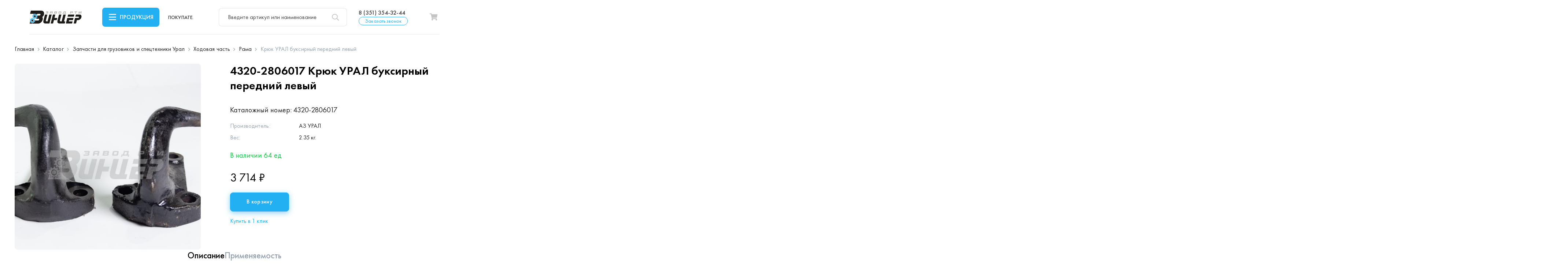

--- FILE ---
content_type: text/html; charset=UTF-8
request_url: https://rti-ural.ru/parts/zapchasti-dlya-gruzovikov-i-spectekhniki-ural/zapchasti-khodovoy-chasti/rama-avtomobilya-ural/kryuk
body_size: 11255
content:
<!DOCTYPE html>
<html lang="ru" dir="ltr">
    <head>
        <meta http-equiv="X-UA-Compatible" content="ie=edge">
        <meta name="format-detection" content="telephone=no">
        <meta http-equiv="x-rim-auto-match" content="none">
        <meta charset="utf-8" />
<noscript><style>form.antibot * :not(.antibot-message) { display: none !important; }</style>
</noscript><meta name="description" content="4320-2806017 Крюк УРАЛ буксирный передний левый (АЗ УРАЛ) • РТИ и запчасти для автомобилей и спецтехники Урал, Камаз, МАЗ от производителя • Оптом и в розницу • Скидки • Наличие • Отгрузка от 1 дня • Доставка по России • УРАЛ-55571-1121-70, УРАЛ-4320-60, УРАЛ-4320-61, УРАЛ-43204-1111-70, УРАЛ-43204-1153-70, УРАЛ-4320-1958-70И, УРАЛ-5557-31, УРАЛ-532361, УРАЛ-532361, УРАЛ-55571-30, УРАЛ-4320-31, УРАЛ-4320-31, УРАЛ-4320-41, УРАЛ-43203-10, УРАЛ-532301, УРАЛ-55571-40, УРАЛ-5557-40, УРАЛ-4320, УРАЛ-4420, УРАЛ-4320, УРАЛ-43202, УРАЛ-4320-31, УРАЛ-5557 | Винцер" />
<link rel="canonical" href="https://rti-ural.ru/parts/zapchasti-dlya-gruzovikov-i-spectekhniki-ural/zapchasti-khodovoy-chasti/rama-avtomobilya-ural/kryuk" />
<meta name="Generator" content="Drupal 9 (https://www.drupal.org)" />
<meta name="MobileOptimized" content="width" />
<meta name="HandheldFriendly" content="true" />
<meta name="viewport" content="width=device-width, initial-scale=1.0" />
<link rel="icon" href="/themes/custom/algus_zeta_custom_vincer/assets/img/favicon/favicon.ico" type="image/x-icon" />

        <title>4320-2806017 Крюк УРАЛ буксирный передний левый (АЗ УРАЛ) | Винцер</title>
        <link rel="stylesheet" media="all" href="/sites/default/files/css/css_n6JONfzAotg_wPIpZryiDpc6D9loEWIIIXnBAL3QeHI.css" />
<link rel="stylesheet" media="all" href="/sites/default/files/css/css_H54sqhkr2wgms03uJsWkA2q3DG5G4S3bCWppn0rF1k0.css" />
<link rel="stylesheet" media="all" href="https://cdn.algus.net/npm/simplebar@6.3.0/dist/simplebar.css" />
<link rel="stylesheet" media="all" href="https://cdn.jsdelivr.net/npm/swiper@11/swiper-bundle.min.css" />
<link rel="stylesheet" media="all" href="https://cdn.jsdelivr.net/npm/lightgallery/dist/css/lightgallery.min.css" />
<link rel="stylesheet" media="all" href="https://cdn.jsdelivr.net/npm/@fancyapps/ui@5.0/dist/fancybox/fancybox.css" />
<link rel="stylesheet" media="all" href="/sites/default/files/css/css_z9r5bBqc4ySH-INT7kLK8buSpBVkFxB5YvP0cYm_BWw.css" />

        
    </head>
    <body class="uc-product-node no-front page-node-product"
        <!-- Yandex.Metrika counter -->
<script type="text/javascript" >
   (function(m,e,t,r,i,k,a){m[i]=m[i]||function(){(m[i].a=m[i].a||[]).push(arguments)};
   m[i].l=1*new Date();
   for (var j = 0; j < document.scripts.length; j++) {if (document.scripts[j].src === r) { return; }}
   k=e.createElement(t),a=e.getElementsByTagName(t)[0],k.async=1,k.src=r,a.parentNode.insertBefore(k,a)})
   (window, document, "script", "https://mc.yandex.ru/metrika/tag.js", "ym");

   ym(90803552, "init", {
        clickmap:true,
        trackLinks:true,
        accurateTrackBounce:true,
        webvisor:true,
        ecommerce:"dataLayer"
   });
</script>
<noscript><div><img src="https://mc.yandex.ru/watch/90803552" style="position:absolute; left:-9999px;" alt="" /></div></noscript>
<!-- /Yandex.Metrika counter -->
<script>
    // Замените YOUR_METRIKA_ID на ваш реальный счетчик Яндекс Метрики
    const METRIKA_ID = '90803552';
    function sendMetrikaEvent(email) {
      if (window.ym) {
        window.ym(90803552, 'reachGoal', 'emailCopied', { email });
      }
    }
    function handleCopyEvent(event) {
      const copiedText = window.getSelection().toString();
      if (copiedText.includes('@')) {
        sendMetrikaEvent(copiedText);
      }
    }
    document.addEventListener('copy', handleCopyEvent);
    function handleMailtoRightClick(event) {
      const target = event.target;
      if (event.button === 2 && target.tagName === 'A' && target.getAttribute('href') && target.getAttribute('href').startsWith('mailto:')) {
        const email = target.getAttribute('href').substring(7);
         sendMetrikaEvent(email);
      }
    }
    document.addEventListener('contextmenu', handleMailtoRightClick);
  </script>
        <div id="top-site"></div>
        
          <div class="dialog-off-canvas-main-canvas" data-off-canvas-main-canvas>
    <div class="container">
    <header class="header header_type-device_desktop">
    <div class="header__main">
        <div class="header__logo">
            <a href="/"></a>
        </div>
        <div class="header__menu-catalog">
            <a class="header__menu-catalog-link" href="javascript://">Продукция</a>
            <div class="header__menu-catalog-wrapper">
                


    
                                    <div class="list-wrapper">
                <ul class="list list-terms list-terms-catalog list-level-0 list-type-list">
                                            
                        <li class="active-trail list__item list__item-12" data-ico="/sites/default/files/2023-01/steering-r%D1%8Fod_138514%202.png">
                                                        
                                                            <div class="list__title">
                                    <a href="/parts/zapchasti-dlya-gruzovikov-i-spectekhniki-ural"><span>Запчасти для грузовиков и спецтехники Урал</span></a>
                                </div>
                            
                                                    </li>
                                            
                        <li class="list__item list__item-1" data-ico="/sites/default/files/2022-09/%D0%91%D1%83%D1%84%D0%B5%D1%80%D1%8B.png">
                                                        
                                                            <div class="list__title">
                                    <a href="/parts/bufery-otboyniki-rezinovye-dlya-avtomobiley-ural"><span>Буферы, отбойники</span></a>
                                </div>
                            
                                                    </li>
                                            
                        <li class="list__item list__item-3" data-ico="/sites/default/files/2022-09/%D0%9A%D0%BE%D0%BB%D1%8C%D1%86%D0%B0.png">
                                                        
                                                            <div class="list__title">
                                    <a href="/parts/kolca-rezinovye-uplotnitelnye-kruglogo-secheniya-dlya-avtomobiley-ural"><span>Кольца уплотнительные</span></a>
                                </div>
                            
                                                    </li>
                                            
                        <li class="list__item list__item-4" data-ico="/sites/default/files/2022-09/%D0%9C%D0%B0%D0%BD%D0%B6%D0%B5%D1%82%D1%8B.png">
                                                        
                                                            <div class="list__title">
                                    <a href="/parts/salniki-manzhety-dlya-avtomobiley-ural"><span>Сальники, манжеты</span></a>
                                </div>
                            
                                                    </li>
                                            
                        <li class="list__item list__item-5" data-ico="/sites/default/files/2022-09/%D0%9F%D0%BE%D0%B4%D1%83%D1%88%D0%BA%D0%B8.png">
                                                        
                                                            <div class="list__title">
                                    <a href="/parts/podushki-rezinovye-dlya-avtomobiley-ural"><span>Подушки</span></a>
                                </div>
                            
                                                    </li>
                                            
                        <li class="list__item list__item-6" data-ico="/sites/default/files/2022-09/%D0%9F%D1%80%D0%BE%D0%BA%D0%BB%D0%B0%D0%B4%D0%BA%D0%B8.png">
                                                        
                                                            <div class="list__title">
                                    <a href="/parts/prokladki-dlya-avtocistern-i-benzovozov"><span>Прокладки</span></a>
                                </div>
                            
                                                    </li>
                                            
                        <li class="list__item list__item-7" data-ico="/sites/default/files/2022-09/%D0%9F%D1%8B%D0%BB%D1%8C%D0%BD%D0%B8%D0%BA%D0%B8%20%D0%B8%20%D1%87%D0%B5%D1%85%D0%BB%D1%8B.png">
                                                        
                                                            <div class="list__title">
                                    <a href="/parts/pylniki-i-chekhly-dlya-avtomobiley-ural"><span>Пыльники и чехлы</span></a>
                                </div>
                            
                                                    </li>
                                            
                        <li class="list__item list__item-8" data-ico="/sites/default/files/2022-09/%D0%A0%D0%B5%D0%BC%D0%BA%D0%BE%D0%BC%D0%BF%D0%BB%D0%B5%D0%BA%D1%82%D1%8B.png">
                                                        
                                                            <div class="list__title">
                                    <a href="/parts/remkomplekty-rti-dlya-avtomobiley-ural"><span>Ремкомплекты</span></a>
                                </div>
                            
                                                    </li>
                                            
                        <li class="list__item list__item-9" data-ico="/sites/default/files/2022-09/%D0%A8%D0%BB%D0%B0%D0%BD%D0%B3%D0%B8.png">
                                                        
                                                            <div class="list__title">
                                    <a href="/parts/shlangi-dlya-avtomobiley-ural"><span>Шланги</span></a>
                                </div>
                            
                                                    </li>
                                            
                        <li class="list__item list__item-10" data-ico="/sites/default/files/2022-09/%D1%80%D1%82%D0%B8%20%D0%B4%D0%BB%D1%8F%20%D1%81%D0%BF%D0%B5%D1%86%D1%82%D0%B5%D1%85%D0%BD%D0%B8%D0%BA%D0%B8.png">
                                                        
                                                            <div class="list__title">
                                    <a href="/parts/rti-dlya-spectekhniki"><span>РТИ для спецтехники</span></a>
                                </div>
                            
                                                    </li>
                                            
                        <li class="list__item list__item-11" data-ico="/sites/default/files/2022-09/%D0%BF%D1%80%D0%BE%D1%87%D0%B8%D0%B5%20%D1%80%D1%82%D0%B8.png">
                                                        
                                                            <div class="list__title">
                                    <a href="/parts/prochie-rti-dlya-avtomobiley-ural-kamaz"><span>Прочие РТИ</span></a>
                                </div>
                            
                                                    </li>
                                            
                        <li class="list__item list__item-53" data-ico="/sites/default/files/2025-05/IMG_20250408_105842%20%D0%BA%D0%BE%D0%BF%D0%B8%D1%8F1_0.png">
                                                        
                                                            <div class="list__title">
                                    <a href="/parts/uplotnitelnyy-profil-dlya-furgonov-avtocistern"><span>Уплотнительный профиль</span></a>
                                </div>
                            
                                                    </li>
                                    </ul>
                            </div>
        
    



            </div>
            <div class="header__menu-catalog-overlay"></div>
        </div>
        <div class="header__menu-main">
            

                                        <ul class="menu menu-main menu-level-0">
                                                        <li class="menu__item">
                                                                        <a href="/specoffers" data-drupal-link-system-path="specoffers"><span>Спецпредложения</span></a>
                                            </li>
                                                        <li class="menu__item">
                                                                        <a href="/about" data-drupal-link-system-path="node/2"><span>О компании</span></a>
                                            </li>
                                                        <li class="menu__item">
                                                                        <a href="/contacts" data-drupal-link-system-path="node/7172"><span>Контакты</span></a>
                                            </li>
                            </ul>

        
    



        </div>
        <div class="header__search">
            <div class="search">
    <form class="custom-search-form" data-drupal-selector="custom-search-form" action="/parts/zapchasti-dlya-gruzovikov-i-spectekhniki-ural/zapchasti-khodovoy-chasti/rama-avtomobilya-ural/kryuk" method="post" id="custom-search-form" accept-charset="UTF-8">
  <div class="js-form-item form-item js-form-type-textfield form-item-key js-form-item-key form-no-label">
        <input placeholder="Введите артикул или наименование" v-model="keywords" autocomplete="off" size="30" data-drupal-selector="edit-key" type="text" id="edit-key" name="key" value="" maxlength="128" class="form-text" />

        </div>
<div data-drupal-selector="edit-actions" class="form-actions"><button data-drupal-selector="edit-submit" type="submit" id="edit-submit--2" name="op" value="Поиск" class="button js-form-submit form-submit">Поиск</button>
</div><input autocomplete="off" data-drupal-selector="form-i2ova7yk3fleqhjwv9gadd-qgiidbu55nd4goovgali" type="hidden" name="form_build_id" value="form-I2OvA7yk3FleqHJwV9GADd_qGIiDbU55nD4goOvGAlI" />
<input data-drupal-selector="edit-custom-search-form" type="hidden" name="form_id" value="custom-search-form" />

</form>

</div>

        </div>
        <div class="header__phone">
            <a rel="nofollow" href="tel:83513543244">
                8 (351) 354-32-44
            </a>
            <div class="header__callback">
                <a class="use-ajax" href="/form/callback?url=https://rti-ural.ru/parts/zapchasti-dlya-gruzovikov-i-spectekhniki-ural/zapchasti-khodovoy-chasti/rama-avtomobilya-ural/kryuk" data-dialog-options='{"title":"Заказать звонок","width":"540","maxHeight":"auto","minHeight":"auto"}' data-dialog-type="modal">
                    <span>Заказать звонок</span>
                </a>
            </div>
        </div>
                    <div class="header__cart">
                <a rel="nofollow" href="/cart" class="is-empty">
    <span class="icon">
        <span class="count">0</span>
    </span>
    <span class="name">Корзина</span>
</a>

            </div>
            </div>
</header>

<div class="header-mobile">
    <div class="header-mobile__inner">
        <div class="header-mobile__main">
            <div class="header-mobile__menu">
                <a class="header-mobile__menu-link" rel="nofollow" href="javascript://">Меню</a>
                <div class="header-mobile__menu-wrapper">
                    <div class="header-mobile__menu-inner">
                        <div class="header-mobile__menu-close"></div>
                        <div class="header-mobile__menu-content">
                                                            <div class="header-mobile__title">Каталог</div>
                                <div class="header-mobile__menu-catalog">
                                    


    
                                    <div class="list-wrapper">
                <ul class="list list-terms list-terms-catalog list-level-0 list-type-list">
                                            
                        <li class="active-trail list__item list__item-12" data-ico="/sites/default/files/2023-01/steering-r%D1%8Fod_138514%202.png">
                                                        
                                                            <div class="list__title">
                                    <a href="/parts/zapchasti-dlya-gruzovikov-i-spectekhniki-ural"><span>Запчасти для грузовиков и спецтехники Урал</span></a>
                                </div>
                            
                                                    </li>
                                            
                        <li class="list__item list__item-1" data-ico="/sites/default/files/2022-09/%D0%91%D1%83%D1%84%D0%B5%D1%80%D1%8B.png">
                                                        
                                                            <div class="list__title">
                                    <a href="/parts/bufery-otboyniki-rezinovye-dlya-avtomobiley-ural"><span>Буферы, отбойники</span></a>
                                </div>
                            
                                                    </li>
                                            
                        <li class="list__item list__item-3" data-ico="/sites/default/files/2022-09/%D0%9A%D0%BE%D0%BB%D1%8C%D1%86%D0%B0.png">
                                                        
                                                            <div class="list__title">
                                    <a href="/parts/kolca-rezinovye-uplotnitelnye-kruglogo-secheniya-dlya-avtomobiley-ural"><span>Кольца уплотнительные</span></a>
                                </div>
                            
                                                    </li>
                                            
                        <li class="list__item list__item-4" data-ico="/sites/default/files/2022-09/%D0%9C%D0%B0%D0%BD%D0%B6%D0%B5%D1%82%D1%8B.png">
                                                        
                                                            <div class="list__title">
                                    <a href="/parts/salniki-manzhety-dlya-avtomobiley-ural"><span>Сальники, манжеты</span></a>
                                </div>
                            
                                                    </li>
                                            
                        <li class="list__item list__item-5" data-ico="/sites/default/files/2022-09/%D0%9F%D0%BE%D0%B4%D1%83%D1%88%D0%BA%D0%B8.png">
                                                        
                                                            <div class="list__title">
                                    <a href="/parts/podushki-rezinovye-dlya-avtomobiley-ural"><span>Подушки</span></a>
                                </div>
                            
                                                    </li>
                                            
                        <li class="list__item list__item-6" data-ico="/sites/default/files/2022-09/%D0%9F%D1%80%D0%BE%D0%BA%D0%BB%D0%B0%D0%B4%D0%BA%D0%B8.png">
                                                        
                                                            <div class="list__title">
                                    <a href="/parts/prokladki-dlya-avtocistern-i-benzovozov"><span>Прокладки</span></a>
                                </div>
                            
                                                    </li>
                                            
                        <li class="list__item list__item-7" data-ico="/sites/default/files/2022-09/%D0%9F%D1%8B%D0%BB%D1%8C%D0%BD%D0%B8%D0%BA%D0%B8%20%D0%B8%20%D1%87%D0%B5%D1%85%D0%BB%D1%8B.png">
                                                        
                                                            <div class="list__title">
                                    <a href="/parts/pylniki-i-chekhly-dlya-avtomobiley-ural"><span>Пыльники и чехлы</span></a>
                                </div>
                            
                                                    </li>
                                            
                        <li class="list__item list__item-8" data-ico="/sites/default/files/2022-09/%D0%A0%D0%B5%D0%BC%D0%BA%D0%BE%D0%BC%D0%BF%D0%BB%D0%B5%D0%BA%D1%82%D1%8B.png">
                                                        
                                                            <div class="list__title">
                                    <a href="/parts/remkomplekty-rti-dlya-avtomobiley-ural"><span>Ремкомплекты</span></a>
                                </div>
                            
                                                    </li>
                                            
                        <li class="list__item list__item-9" data-ico="/sites/default/files/2022-09/%D0%A8%D0%BB%D0%B0%D0%BD%D0%B3%D0%B8.png">
                                                        
                                                            <div class="list__title">
                                    <a href="/parts/shlangi-dlya-avtomobiley-ural"><span>Шланги</span></a>
                                </div>
                            
                                                    </li>
                                            
                        <li class="list__item list__item-10" data-ico="/sites/default/files/2022-09/%D1%80%D1%82%D0%B8%20%D0%B4%D0%BB%D1%8F%20%D1%81%D0%BF%D0%B5%D1%86%D1%82%D0%B5%D1%85%D0%BD%D0%B8%D0%BA%D0%B8.png">
                                                        
                                                            <div class="list__title">
                                    <a href="/parts/rti-dlya-spectekhniki"><span>РТИ для спецтехники</span></a>
                                </div>
                            
                                                    </li>
                                            
                        <li class="list__item list__item-11" data-ico="/sites/default/files/2022-09/%D0%BF%D1%80%D0%BE%D1%87%D0%B8%D0%B5%20%D1%80%D1%82%D0%B8.png">
                                                        
                                                            <div class="list__title">
                                    <a href="/parts/prochie-rti-dlya-avtomobiley-ural-kamaz"><span>Прочие РТИ</span></a>
                                </div>
                            
                                                    </li>
                                            
                        <li class="list__item list__item-53" data-ico="/sites/default/files/2025-05/IMG_20250408_105842%20%D0%BA%D0%BE%D0%BF%D0%B8%D1%8F1_0.png">
                                                        
                                                            <div class="list__title">
                                    <a href="/parts/uplotnitelnyy-profil-dlya-furgonov-avtocistern"><span>Уплотнительный профиль</span></a>
                                </div>
                            
                                                    </li>
                                    </ul>
                            </div>
        
    



                                </div>
                                                        <div class="header-mobile__menu-main">
                                

                                        <ul class="menu menu-main menu-level-0">
                                                        <li class="menu__item">
                                                                        <a href="/specoffers" data-drupal-link-system-path="specoffers"><span>Спецпредложения</span></a>
                                            </li>
                                                        <li class="menu__item">
                                                                        <a href="/about" data-drupal-link-system-path="node/2"><span>О компании</span></a>
                                            </li>
                                                        <li class="menu__item">
                                                                        <a href="/contacts" data-drupal-link-system-path="node/7172"><span>Контакты</span></a>
                                            </li>
                            </ul>

        
    



                            </div>
                            <div class="header-mobile__contacts">
                                <div class="header-mobile__phone">
                                    <a rel="nofollow" href="tel:83513543244">
                                        8 (351) 354-32-44
                                    </a>
                                </div>
                                <div class="header-mobile__email">
                                    <a rel="nofollow" href="mailto:mail@rti-ural.ru">mail@rti-ural.ru</a>
                                </div>
                            </div>
                        </div>
                    </div>
                </div>
                <div class="header-mobile__menu-overlay"></div>
            </div>
            <div class="header-mobile__logo">
                <a href="/"></a>
            </div>
            <div class="header-mobile__phone">
                <a rel="nofollow" href="tel:83513543244">
                    8 (351) 354-32-44
                </a>
            </div>
                            <div class="header-mobile__cart"><a rel="nofollow" href="/cart" class="is-empty">
    <span class="icon">
        <span class="count">0</span>
    </span>
    <span class="name">Корзина</span>
</a>
</div>
                    </div>
        <div class="header-mobile__bottom">
            <div class="header-mobile__search">
                <div class="search">
    <form class="custom-search-form" data-drupal-selector="custom-search-form" action="/parts/zapchasti-dlya-gruzovikov-i-spectekhniki-ural/zapchasti-khodovoy-chasti/rama-avtomobilya-ural/kryuk" method="post" id="custom-search-form" accept-charset="UTF-8">
  <div class="js-form-item form-item js-form-type-textfield form-item-key js-form-item-key form-no-label">
        <input placeholder="Введите артикул или наименование" v-model="keywords" autocomplete="off" size="30" data-drupal-selector="edit-key" type="text" id="edit-key" name="key" value="" maxlength="128" class="form-text" />

        </div>
<div data-drupal-selector="edit-actions" class="form-actions"><button data-drupal-selector="edit-submit" type="submit" id="edit-submit--2" name="op" value="Поиск" class="button js-form-submit form-submit">Поиск</button>
</div><input autocomplete="off" data-drupal-selector="form-i2ova7yk3fleqhjwv9gadd-qgiidbu55nd4goovgali" type="hidden" name="form_build_id" value="form-I2OvA7yk3FleqHJwV9GADd_qGIiDbU55nD4goOvGAlI" />
<input data-drupal-selector="edit-custom-search-form" type="hidden" name="form_id" value="custom-search-form" />

</form>

</div>

            </div>
        </div>
    </div>
</div>


    <div class="breadcrumb" itemscope itemtype="https://schema.org/BreadcrumbList">
                        <div class="breadcrumb__item" itemscope="" itemprop="itemListElement" itemtype="https://schema.org/ListItem">
                <a href="/" class="breadcrumb__link" itemprop="item">
                    <span itemprop="name">
                        Главная
                    </span>
                                            <meta itemprop="position" content="1">
                                    </a>
            </div>
            <span class="breadcrumb__sep"></span>
                                <div class="breadcrumb__item" itemscope="" itemprop="itemListElement" itemtype="https://schema.org/ListItem">
                <a href="/parts" class="breadcrumb__link" itemprop="item">
                    <span itemprop="name">
                        Каталог
                    </span>
                                            <meta itemprop="position" content="2">
                                    </a>
            </div>
            <span class="breadcrumb__sep"></span>
                                <div class="breadcrumb__item" itemscope="" itemprop="itemListElement" itemtype="https://schema.org/ListItem">
                <a href="/parts/zapchasti-dlya-gruzovikov-i-spectekhniki-ural" class="breadcrumb__link" itemprop="item">
                    <span itemprop="name">
                        Запчасти для грузовиков и спецтехники Урал
                    </span>
                                            <meta itemprop="position" content="3">
                                    </a>
            </div>
            <span class="breadcrumb__sep"></span>
                                <div class="breadcrumb__item" itemscope="" itemprop="itemListElement" itemtype="https://schema.org/ListItem">
                <a href="/parts/zapchasti-dlya-gruzovikov-i-spectekhniki-ural/zapchasti-khodovoy-chasti" class="breadcrumb__link" itemprop="item">
                    <span itemprop="name">
                        Ходовая часть
                    </span>
                                            <meta itemprop="position" content="4">
                                    </a>
            </div>
            <span class="breadcrumb__sep"></span>
                                <div class="breadcrumb__item" itemscope="" itemprop="itemListElement" itemtype="https://schema.org/ListItem">
                <a href="/parts/zapchasti-dlya-gruzovikov-i-spectekhniki-ural/zapchasti-khodovoy-chasti/rama-avtomobilya-ural" class="breadcrumb__link" itemprop="item">
                    <span itemprop="name">
                        Рама
                    </span>
                                            <meta itemprop="position" content="5">
                                    </a>
            </div>
            <span class="breadcrumb__sep"></span>
                                <span class="breadcrumb__last">
                Крюк УРАЛ буксирный передний левый
            </span>
            </div>

        
    
    <div class="center">
        
    <div id="block-algus-zeta-custom-vincer-content" class="block block-html block-system block-system-main-block">

        
                            
                                
            
            <div class="block__content">

                
                                            <div class="node node-type-product node-view-mode-full" itemscope itemtype="https://schema.org/Product">
            <meta itemprop="name" content="Крюк УРАЛ буксирный передний левый" />
        <meta itemprop="image" content="https://rti-ural.ru/sites/default/files/styles/lightbox/public/IMG_0177.JPG?itok=0e02zyCK" />
    
    <div class="group-field-top">

        <div class="group-field-images-wrapper">
                        <div class="field field-type-image-slideshow field-images field-label-hidden ">
                                    <div class="values-main">
    <div class="values-inner">
                            <div class="value" >
                                                    <a href="https://rti-ural.ru/sites/default/files/styles/lightbox/public/IMG_0177.JPG?itok=0e02zyCK" data-fancybox="gallery-product">
                        <img src="https://rti-ural.ru/sites/default/files/styles/product_uc_product_image_full/public/IMG_0177.JPG?itok=mS74U1wD" alt="" >
                    </a>
                            </div>
            </div>
</div>

<div class="values-preview">
    <div class="values-inner">
                            <div class="value">
                                      
<img src="/sites/default/files/styles/product_uc_product_image_full/public/IMG_0177.JPG?itok=mS74U1wD" width="574" height="574" alt="4320-2806017 Крюк буксирный передний левый" title="4320-2806017 Крюк буксирный передний левый" loading="lazy" class="image-style-product-uc-product-image-full" />



                            </div>
            </div>
</div>

                            </div>
        </div>

                    <div class="group-field-content">

                                    <h1 class="field field-type-string field-title">
                        <span class="value">
                            <span class = "catnumber">  4320-2806017 </span> <span>Крюк УРАЛ буксирный передний левый</span>

                        </span>
                    </h1>
                
                                                            <div class="field field-type-string field-cat-number field-label-inline">
                            <div class="label">Каталожный номер:</div>
                            <div class="value" itemprop="model">
                                4320-2806017
                            </div>
                        </div>
                                    
                                                            <div class="field field-type-string field-brand field-label-inline">
                            <div class="label"><span>Производитель:</span></div>
                            <div class="value" itemprop="brand">
                                АЗ УРАЛ
                            </div>
                        </div>
                                    
                
                                                            <div class="field field-type-string field-weight field-label-inline">
                            <div class="label"><span>Вес:</span></div>
                            <div class="value" itemprop="weight">
                                2.35 кг.
                            </div>
                        </div>
                                    
                <div itemprop="offers" itemscope itemtype="https://schema.org/Offer">

                                            <div class="field field-type-string field-stock-available field-label-hidden">
                                                            <meta itemprop="sku" content="64" />
                                <link itemprop="availability" href="https://schema.org/InStock">
                                                        <div class="value">
                                В наличии 

                        64
            
 ед
                            </div>
                        </div>
                                                                <div class="field field-type-string field-stock-dp field-label-hidden">
                            <div class="value">
                                
                            </div>
                        </div>
                    
                    <div class="group-field-commerce">
                                                    <div class="field field-type-integer field-price field-label-hidden">
                                                                    <meta itemprop="priceCurrency" content="RUB" />
                                    <meta itemprop="price" content="3714.46674" />
                                                                <div class="value">
                                    3 714 ₽
                                </div>
                            </div>
                                                                        </div>

                </div>

                <div class="field field-type-string field-cart-add field-label-hidden">
                    <div class="value">
                        <div class="field field-type-string field-cart-add field-label-hidden">
  <div class="value">
    <form data-nid="250" class="cart-form" data-view-mode="1">
      <div class="form-item-add-to-cart">
        <button>В корзину</button>
      </div>
    </form>
  </div>
</div>


                    </div>
                </div>

                                    <div class="field field-type-string field-buy-one-click field-label-hidden">
                        <div class="value">
                            <noindex>
                                <a rel="nofollow" class="use-ajax" href="/form/buy-one-click?url=https://rti-ural.ru/parts/zapchasti-dlya-gruzovikov-i-spectekhniki-ural/zapchasti-khodovoy-chasti/rama-avtomobilya-ural/kryuk&amp;title=Крюк УРАЛ буксирный передний левый&amp;art=4320-2806017" data-dialog-options='{"title":"Купить в 1 клик","width":"540","maxHeight":"auto","minHeight":"auto"}' data-dialog-type="modal">
                                    <span>Купить в 1 клик</span>
                                </a>
                            </noindex>
                        </div>
                    </div>
                
            </div>

            </div>

            <div class="navtabs">
            <div class="navtabs__tabs">
                                                    <a class="navtabs__tab-link" href="#specifications">Описание</a>
                                                    <a class="navtabs__tab-link" href="#applicability">Применяемость</a>
                            </div>

                            <div class="navtabs__contents">

                    
                                            <div class="navtabs__content" id="specifications">

                            <div>
                                                                    <div class="field field-type-string field-auto-description field-label-hidden">
                                        <div class="value" itemprop="description"><p>Предлагаем Крюк УРАЛ буксирный передний левый под каталожным номером 4320-2806017 производства АЗ УРАЛ. В наличии на нашем складе также другие качественные сертифицированные аналоги РТИ и запчастей для автомобилей и спецтехники Урал, Камаз, МАЗ и др. из каталога.
			Оперативная отгрузка заказа. Гарантия на всю продукцию - 6 месяцев. Доставим в любую точку России: бесплатно по г. Миасс и до терминалов транспортных компаний. Подробные условия доставки указаны <a href='/delivery-and-payment' rel='nofollow'>здесь</a>.</p></div>
                                    </div>
                                
                                                            </div>

                            <div>
                                                                    <div class="field field-type-string field-cat-number field-label-inline">
                                        <div class="label">Каталожный номер:</div>
                                        <div class="value" itemprop="model">4320-2806017</div>
                                    </div>
                                
                                                                    <div class="field field-type-string field-brand field-label-inline">
                                        <div class="label"><span>Производитель:</span></div>
                                        <div class="value">
                                            АЗ УРАЛ
                                        </div>
                                    </div>
                                
                                
                                
                                
                                                                    <div class="field field-type-string field-weight field-label-inline">
                                        <div class="label"><span>Вес:</span></div>
                                        <div class="value" itemprop="weight">
                                            2.35 кг.
                                        </div>
                                    </div>
                                
                                                            </div>

                        </div>
                    
                                            <div class="navtabs__content" id="applicability">
                            <div class="field field-type-string field-applicability field-label-hidden">
                                <div class="value">
                                        <ul><li>УРАЛ-55571-1121-70 - Передний буфер и буксирные крюки</li><li>УРАЛ-4320-60 - Передний буфер и буксирные крюки</li><li>УРАЛ-4320-61 - Передний буфер и буксирные крюки</li><li>УРАЛ-43204-1111-70 - Передний буфер и буксирные крюки</li><li>УРАЛ-43204-1153-70 - Передний буфер и буксирные крюки</li><li>УРАЛ-4320-1958-70И - Передний буфер и буксирные крюки</li><li>УРАЛ-5557-31 - Рама</li><li>УРАЛ-532361 - Передний буфер и буксирные крюки</li><li>УРАЛ-532361 - Установка задних крюков и поперечины №6 для автомобилей Урал 542301</li><li>УРАЛ-55571-30 - Передний буфер и буксирные крюки</li><li>УРАЛ-4320-31 - Передний буфер и буксирные крюки (для МО)</li><li>УРАЛ-4320-31 - Передний буфер и буксирные крюки</li><li>УРАЛ-4320-41 - Передний буфер и буксирные крюки</li><li>УРАЛ-43203-10 - Передний буфер и буксирные крюки</li><li>УРАЛ-532301 - Передний буфер и буксирные крюки</li><li>УРАЛ-55571-40 - Передний буфер и буксирные крюки</li><li>УРАЛ-5557-40 - Передний буфер и буксирные крюки</li><li>УРАЛ-4320 - Рама автомобиля Урал-4320</li><li>УРАЛ-4420 - Рама автомобиля Урал-4320</li><li>УРАЛ-4320 - Передний буфер и буксировочные крюки</li><li>УРАЛ-43202 - Передний буфер и буксировочные крюки</li><li>УРАЛ-4320-31 - Передний буфер и буксирные крюки</li><li>УРАЛ-5557 - Передний буфер и буксирные крюки</li></ul>

                                </div>
                            </div>
                        </div>
                    
                </div>
                    </div>
    
</div>



                    
                            </div>

                                                                                                                                                        
            </div>

    <div hidden id="block-katalogprosmotrennye" class="block block-html block-ap-product-viewed block-ap-catalog-viewed-block">

        
                            
                                
            
            <div class="block__content">

                
                                            
                    
                            </div>

                                                                                                                                                        
            </div>

<div id="block-algus-zeta-custom-vincer-get-consultation" class="block block-html block-get-consultation block-webform block-webform-block">
    <noindex>
                    <div class="block__header">
                <div class="block__title">
                                            Нужна помощь с выбором деталей?
                                    </div>
            </div>
                <div class="block__content">

                            <div class="block__description">
                                            У нас большой опыт по подбору запчастей, и мы с радостью поможем вам найти нужную деталь, даже если вы не знаете ее артикул
                                    </div>
            
            <div class="contact-information">
                                    <div class="field field-type-custom field-person">
                        <div class="photo">
                            <img loading="lazy" src="/themes/custom/algus_zeta_custom_vincer/assets/img/person-photo.jpg">
                        </div>
                        <div class="name">
                                Московская Татьяна
                        </div>
                                                    <div class="position">
                                    Менеджер отдела продаж
                            </div>
                                            </div>
                                <div class="field field-type-custom field-contact">
    <div class="value">
                    <div class="phones">
            <div class="label">Позвоните нам</div>
            <div class="value">
                <a rel="nofollow" href="tel:+73513543244">+7 (3513) 54-32-44</a>
            </div>
                                </div>
                <div class="emails">
            <div class="label">Напишите</div>
            <div class="value">
                <a rel="nofollow" href="mailto:manager@rti-ural.ru">manager@rti-ural.ru</a>
            </div>
        </div>
            <div class="links">
            <a rel="nofollow" class="use-ajax" href="/form/callback?url=https://rti-ural.ru/parts/zapchasti-dlya-gruzovikov-i-spectekhniki-ural/zapchasti-khodovoy-chasti/rama-avtomobilya-ural/kryuk" data-dialog-options='{"title":"Заказать звонок","width":"540","maxHeight":"auto","minHeight":"auto"}' data-dialog-type="modal">Заказать обратный звонок</a>
            <a rel="nofollow" class="jivo-open-chat" href="javascript://" onclick="jivo_api.open();">Консультация онлайн</a>
        </div>
    </div>
</div>

            </div>

            <div class="field field-type-custom field-webform">
                <span id="webform-submission-get-consultation-node-250-form-ajax-content"></span><div id="webform-submission-get-consultation-node-250-form-ajax" class="webform-ajax-form-wrapper" data-effect="fade" data-progress-type="throbber"><form class="webform-submission-form webform-submission-add-form webform-submission-get-consultation-form webform-submission-get-consultation-add-form webform-submission-get-consultation-node-250-form webform-submission-get-consultation-node-250-add-form js-webform-details-toggle webform-details-toggle antibot" data-drupal-selector="webform-submission-get-consultation-node-250-add-form" data-action="/parts/zapchasti-dlya-gruzovikov-i-spectekhniki-ural/zapchasti-khodovoy-chasti/rama-avtomobilya-ural/kryuk" action="/antibot" method="post" id="webform-submission-get-consultation-node-250-add-form" accept-charset="UTF-8">
  
  <noscript>
  <div class="antibot-no-js antibot-message antibot-message-warning">Вы должны включить JavaScript чтобы использовать эту форму.</div>
</noscript>
<div class="js-form-item form-item js-form-type-textfield form-item-name js-form-item-name">
      <label for="edit-name">Ваше имя</label>
        <input data-drupal-selector="edit-name" type="text" id="edit-name" name="name" value="" size="60" maxlength="255" class="form-text" />

        </div>
<div class="js-form-item form-item js-form-type-tel form-item-phone js-form-item-phone">
      <label for="edit-phone" class="js-form-required form-required">Телефон</label>
        <input class="js-webform-telephone-international webform-webform-telephone-international form-tel required" data-webform-telephone-international-initial-country="RU" data-drupal-selector="edit-phone" type="tel" id="edit-phone" name="phone" value="" size="30" maxlength="128" required="required" aria-required="true" />

        </div>
<div class="js-form-item form-item js-form-type-textarea form-item-comment js-form-item-comment">
      <label for="edit-comment" class="js-form-required form-required">Ваш вопрос</label>
        <div>
  <textarea data-drupal-selector="edit-comment" id="edit-comment" name="comment" rows="5" cols="60" class="form-textarea required" required="required" aria-required="true"></textarea>
</div>

        </div>
<div id="edit-privacy-policy" class="js-form-item form-item js-form-type-webform-markup form-item-privacy-policy js-form-item-privacy-policy form-no-label">
        <p class="privacy-policy">Отправляя форму вы подтверждаете согласие с <a target="_blank" href="/privacy-policy">политикой обработки персональных данных</a>.</p>
        </div>
<input data-drupal-selector="edit-is-open" type="hidden" name="is_open" value="0" />
<input data-drupal-selector="edit-is-started" type="hidden" name="is_started" value="0" />
<input data-drupal-selector="edit-is-submitted" type="hidden" name="is_submitted" value="0" />
<input autocomplete="off" data-drupal-selector="form-fyabq33pv9gj4tggd96-jm9craqede79wyjdjy5spt4" type="hidden" name="form_build_id" value="form-fYabQ33pv9GJ4tggd96_jm9crAqede79WYjDJY5sPt4" />
<input data-drupal-selector="edit-webform-submission-get-consultation-node-250-add-form" type="hidden" name="form_id" value="webform_submission_get_consultation_node_250_add_form" />
<input data-drupal-selector="edit-antibot-key" type="hidden" name="antibot_key" value="" />
<div data-drupal-selector="edit-actions" class="form-actions js-form-wrapper form-wrapper" id="edit-actions--2"><button class="webform-button--submit button button--primary js-form-submit form-submit" data-drupal-selector="edit-submit" data-disable-refocus="true" type="submit" id="edit-submit--3" name="op" value="Отправить">Отправить</button>

</div>
<div class="url-textfield js-form-wrapper form-wrapper" style="display: none !important;"><div class="js-form-item form-item js-form-type-textfield form-item-url js-form-item-url">
      <label for="edit-url">Оставьте это поле пустым</label>
        <input autocomplete="off" data-drupal-selector="edit-url" type="text" id="edit-url" name="url" value="" size="20" maxlength="128" class="form-text" />

        </div>
</div>

<script>if (document.readyState == 'complete') {
            aa_init_form_analytics('webform-submission-get-consultation-node-250-add-form', ``, `ym(90803552,'reachGoal','consultation_start-filling')`, `ym(90803552,'reachGoal','consultation_click-submit')`);
          } else {
            document.addEventListener('DOMContentLoaded', () => {
              aa_init_form_analytics('webform-submission-get-consultation-node-250-add-form', ``, `ym(90803552,'reachGoal','consultation_start-filling')`, `ym(90803552,'reachGoal','consultation_click-submit')`);
            });
          }</script>

  
</form>
</div>
            </div>
        </div>
    </noindex>
</div>

    </div>
    <footer class="footer">
    <div class="footer__main">
        <div class="footer__col footer__col-1">
            <div class="footer__logo"></div>
        </div>
        <div class="footer__col footer__menu">
            

                                        <ul class="menu menu-footer-all menu-level-0">
                                                        <li class="menu__item">
                                                                        <a href="/parts" data-drupal-link-system-path="parts"><span>Продукция</span></a>
                                            </li>
                                                        <li class="menu__item">
                                                                        <a href="/specoffers" data-drupal-link-system-path="specoffers"><span>Спецпредложения</span></a>
                                            </li>
                                                        <li class="menu__item">
                                                                        <a href="/delivery-and-payment" data-drupal-link-system-path="node/3"><span>Доставка и оплата</span></a>
                                            </li>
                                                        <li class="menu__item">
                                                                        <a href="/about" data-drupal-link-system-path="node/2"><span>О заводе</span></a>
                                            </li>
                                                        <li class="menu__item">
                                                                        <a href="/contacts" data-drupal-link-system-path="node/7172"><span>Контакты</span></a>
                                            </li>
                            </ul>

        
    



        </div>
        <div class="footer__col footer__contacts">
            <div class="footer__contacts-phone">
                <ul>
	<li><a href="tel:83513543244">8 (351) 354-32-44</a></li>
</ul>
            </div>
            <div class="footer__contacts-location">
                <p>г.&nbsp;Миасс, Тургоякское&nbsp;шоссе, д.&nbsp;11/33, пом.&nbsp;2</p>
            </div>
            <div class="footer__contacts-email">
                <a rel="nofollow" href="mailto:mail@rti-ural.ru">mail@rti-ural.ru</a>
            </div>
        </div>
    </div>
    <div class="footer__bottom">
        <div class="footer__detail-company">
            ООО «Винцер»<br>
            ИНН 7415101168<br>
            ОГРН 1187456037768
        </div>
        <div class="footer__copyright">ООО «Винцер», 2026</div>
        <div class="footer__privacy-policy"><a rel="nofollow" href="/privacy-policy">Политика конфиденциальности</a></div>
        <div class="footer__algus">Разработка - <a href="https://algus.net" target="_blank" rel="nofollow">ALGUS</a></div>
    </div>
</footer>

</div>

  </div>

        
        <script type="application/json" data-drupal-selector="drupal-settings-json">{"path":{"baseUrl":"\/","scriptPath":null,"pathPrefix":"","currentPath":"node\/250","currentPathIsAdmin":false,"isFront":false,"currentLanguage":"ru"},"pluralDelimiter":"\u0003","suppressDeprecationErrors":true,"ajaxPageState":{"libraries":"ae_advantages\/advantages,ae_editor\/ae_editor,algus_admin\/fortyTwoAdminPanelFix,algus_engine_admin_panel\/admin_panel_iframe,algus_engine_analytics\/form_analytics,algus_engine_base\/global,algus_engine_promo\/algus_engine_promo,algus_zeta\/global,algus_zeta_custom_vincer\/global,antibot\/antibot.form,ap_analytics\/order_analytics,ap_cart\/add_to_cart,ap_product\/add_to_cart,ap_product_viewed\/load_viewed_block,ap_product_viewed\/set_viewed,core\/internal.jquery.form,custom_search\/search,system\/base,uc_cart\/uc_cart.block.scripts,uc_cart\/uc_cart.block.styles,uc_order\/uc_order.styles,uc_product\/uc_product.styles,uc_store\/uc_store.styles,webform\/webform.ajax,webform\/webform.element.details.save,webform\/webform.element.details.toggle,webform\/webform.element.message,webform\/webform.element.telephone,webform\/webform.form","theme":"algus_zeta_custom_vincer","theme_token":null},"ajaxTrustedUrl":{"form_action_p_pvdeGsVG5zNF_XLGPTvYSKCf43t8qZYSwcfZl2uzM":true,"\/parts\/zapchasti-dlya-gruzovikov-i-spectekhniki-ural\/zapchasti-khodovoy-chasti\/rama-avtomobilya-ural\/kryuk?ajax_form=1":true},"antibot":{"forms":{"webform-submission-get-consultation-node-250-add-form":{"id":"webform-submission-get-consultation-node-250-add-form","key":"EggGSFo4ljJVrX6OhvJW8h_URJ8ryNVWo0PSUb2daPJ"}}},"ajax":{"edit-submit--3":{"callback":"::submitAjaxForm","event":"click","effect":"fade","speed":500,"progress":{"type":"throbber","message":""},"disable-refocus":true,"url":"\/parts\/zapchasti-dlya-gruzovikov-i-spectekhniki-ural\/zapchasti-khodovoy-chasti\/rama-avtomobilya-ural\/kryuk?ajax_form=1","dialogType":"ajax","submit":{"_triggering_element_name":"op","_triggering_element_value":"\u041e\u0442\u043f\u0440\u0430\u0432\u0438\u0442\u044c"}}},"webform":{"intlTelInput":{"utilsScript":"\/libraries\/jquery.intl-tel-input\/build\/js\/utils.js"}},"detailProduct":{"id":"4320-2806017","name":"\u041a\u0440\u044e\u043a \u0423\u0420\u0410\u041b \u0431\u0443\u043a\u0441\u0438\u0440\u043d\u044b\u0439 \u043f\u0435\u0440\u0435\u0434\u043d\u0438\u0439 \u043b\u0435\u0432\u044b\u0439","price":3714.46674,"brand":"\u0410\u0417 \u0423\u0420\u0410\u041b","category":"\u0420\u0430\u043c\u0430\/\u0417\u0430\u043f\u0447\u0430\u0441\u0442\u0438 \u0445\u043e\u0434\u043e\u0432\u043e\u0439 \u0447\u0430\u0441\u0442\u0438\/\u0417\u0430\u043f\u0447\u0430\u0441\u0442\u0438 \u0434\u043b\u044f \u0433\u0440\u0443\u0437\u043e\u0432\u0438\u043a\u043e\u0432 \u0438 \u0441\u043f\u0435\u0446\u0442\u0435\u0445\u043d\u0438\u043a\u0438 \u0423\u0440\u0430\u043b"},"nidProduct":"250","goal_put_in_cart":"ym(90803552,\u0027reachGoal\u0027,\u0027shop_put-in-cart\u0027)","user":{"uid":0,"permissionsHash":"a77c3af4ad4793d46daeaf2b4586fc5584075704c5af6afab1f8895267b168b5"}}</script>
<script src="/core/assets/vendor/jquery/jquery.min.js?v=3.6.3"></script>
<script src="/core/misc/polyfills/nodelist.foreach.js?v=9.5.11"></script>
<script src="/core/misc/polyfills/element.matches.js?v=9.5.11"></script>
<script src="/core/misc/polyfills/object.assign.js?v=9.5.11"></script>
<script src="/core/assets/vendor/css-escape/css.escape.js?v=1.5.1"></script>
<script src="/core/assets/vendor/es6-promise/es6-promise.auto.min.js?v=4.2.8"></script>
<script src="/core/assets/vendor/once/once.min.js?v=1.0.1"></script>
<script src="/core/assets/vendor/jquery-once/jquery.once.min.js?v=2.2.3"></script>
<script src="/sites/default/files/languages/ru_BoS-9z3mSj72GAkvh6y011XbGqWmZuMNasMrbHBS6qs.js?t4l4yb"></script>
<script src="/core/misc/drupalSettingsLoader.js?v=9.5.11"></script>
<script src="/core/misc/drupal.js?v=9.5.11"></script>
<script src="/core/misc/drupal.init.js?v=9.5.11"></script>
<script src="/core/assets/vendor/jquery.ui/ui/version-min.js?v=1.13.2"></script>
<script src="/core/assets/vendor/jquery.ui/ui/widget-min.js?v=9.5.11"></script>
<script src="/core/assets/vendor/jquery.ui/ui/data-min.js?v=1.13.2"></script>
<script src="/core/assets/vendor/jquery.ui/ui/disable-selection-min.js?v=1.13.2"></script>
<script src="/core/assets/vendor/jquery.ui/ui/form-min.js?v=1.13.2"></script>
<script src="/core/assets/vendor/jquery.ui/ui/jquery-patch-min.js?v=1.13.2"></script>
<script src="/core/assets/vendor/jquery.ui/ui/scroll-parent-min.js?v=1.13.2"></script>
<script src="/core/assets/vendor/jquery.ui/ui/unique-id-min.js?v=1.13.2"></script>
<script src="/core/assets/vendor/jquery.ui/ui/focusable-min.js?v=1.13.2"></script>
<script src="/core/assets/vendor/jquery.ui/ui/ie-min.js?v=1.13.2"></script>
<script src="/core/assets/vendor/jquery.ui/ui/keycode-min.js?v=1.13.2"></script>
<script src="/core/assets/vendor/jquery.ui/ui/plugin-min.js?v=1.13.2"></script>
<script src="/core/assets/vendor/jquery.ui/ui/safe-active-element-min.js?v=1.13.2"></script>
<script src="/core/assets/vendor/jquery.ui/ui/safe-blur-min.js?v=1.13.2"></script>
<script src="/core/assets/vendor/jquery.ui/ui/widgets/controlgroup-min.js?v=9.5.11"></script>
<script src="/core/assets/vendor/jquery.ui/ui/form-reset-mixin-min.js?v=9.5.11"></script>
<script src="/core/assets/vendor/jquery.ui/ui/widgets/mouse-min.js?v=9.5.11"></script>
<script src="/core/assets/vendor/jquery.ui/ui/labels-min.js?v=1.13.2"></script>
<script src="/core/assets/vendor/jquery.ui/ui/widgets/checkboxradio-min.js?v=9.5.11"></script>
<script src="/core/assets/vendor/jquery.ui/ui/widgets/draggable-min.js?v=9.5.11"></script>
<script src="/core/assets/vendor/jquery.ui/ui/widgets/resizable-min.js?v=9.5.11"></script>
<script src="/core/assets/vendor/jquery.ui/ui/widgets/button-min.js?v=9.5.11"></script>
<script src="/core/assets/vendor/jquery.ui/ui/widgets/dialog-min.js?v=9.5.11"></script>
<script src="/core/assets/vendor/tabbable/index.umd.min.js?v=5.3.3"></script>
<script src="/themes/custom/algus_engine_base/assets/js/helpers.js?v=1.x"></script>
<script src="/themes/custom/algus_engine_base/assets/js/classie.js?v=1.x"></script>
<script src="/themes/custom/algus_engine_base/assets/js/breakpoint.js?v=1.x"></script>
<script src="/themes/custom/algus_engine_base/assets/js/device-type.js?v=1.x"></script>
<script src="/themes/custom/algus_engine_base/assets/js/teaser-node--product.js?v=1.x"></script>
<script src="/themes/custom/algus_engine_base/assets/js/drupal-file-upload-lib.js?v=1.x"></script>
<script src="/themes/custom/algus_engine_base/assets/js/drupal-message.js?v=1.x"></script>
<script src="/themes/custom/algus_engine_base/assets/js/drupal-modal.js?v=1.x"></script>
<script src="/themes/custom/algus_engine_base/assets/js/drupal-tabs.js?v=1.x"></script>
<script src="/themes/custom/algus_engine_base/assets/js/drupal-webform.js?v=1.x"></script>
<script src="/themes/custom/algus_engine_base/assets/js/header.js?v=1.x"></script>
<script src="/themes/custom/algus_engine_base/assets/js/search.js?v=1.x"></script>
<script src="/themes/custom/algus_engine_base/assets/js/menu.js?v=1.x"></script>
<script src="/themes/custom/algus_engine_base/assets/js/visual-catalog--scheme.js?v=1.x"></script>
<script src="/themes/custom/algus_engine_base/assets/js/visual-catalog--term.js?v=1.x"></script>
<script src="/themes/custom/algus_engine_base/assets/js/list.js?v=1.x"></script>
<script src="/themes/custom/algus_engine_base/assets/js/field--type--image-slideshow.js?v=1.x"></script>
<script src="/themes/custom/algus_engine_base/assets/js/slider.js?v=1.x"></script>
<script src="/themes/custom/algus_engine_base/assets/js/slider--block.js?v=1.x"></script>
<script src="/themes/custom/algus_engine_base/assets/js/theme.js?v=1.x"></script>
<script src="/themes/custom/algus_engine_base/assets/js/field--gallery.js?v=1.x"></script>
<script src="/themes/custom/algus_engine_base/assets/js/field--tag-offers.js?v=1.x"></script>
<script src="/themes/custom/algus_engine_base/assets/js/cart--page.js?v=1.x"></script>
<script src="/themes/custom/algus_engine_base/assets/js/cart--checkout.js?v=1.x"></script>
<script src="/themes/custom/algus_engine_base/assets/js/cart--order-review.js?v=1.x"></script>
<script src="/themes/custom/algus_engine_base/assets/js/filter-catalog.js?v=1.x"></script>
<script src="/modules/contrib/algus/algus_engine/modules/algus_engine_promo/assets/js/promo.js?t4l4yb"></script>
<script src="/core/misc/progress.js?v=9.5.11"></script>
<script src="/core/misc/jquery.once.bc.js?v=9.5.11"></script>
<script src="/core/assets/vendor/loadjs/loadjs.min.js?v=4.2.0"></script>
<script src="/core/misc/ajax.js?v=9.5.11"></script>
<script src="/modules/contrib/algus/algus_parts/ap_cart/js/add-to-cart.js?v=1.x"></script>
<script src="/themes/custom/algus_zeta/assets/js/helpers.js?v=1"></script>
<script src="/themes/custom/algus_zeta/assets/js/responsive-navigate.js?v=1"></script>
<script src="/themes/custom/algus_zeta/assets/js/block--ap--specoffer.js?v=1"></script>
<script src="/themes/custom/algus_zeta/assets/js/block--at--catalog-analogs.js?v=1"></script>
<script src="/themes/custom/algus_zeta/assets/js/block--at--catalog-viewed.js?v=1"></script>
<script src="/themes/custom/algus_zeta/assets/js/block--at--in-stock--catalog.js?v=1"></script>
<script src="/themes/custom/algus_zeta/assets/js/block--at--in-stock--front.js?v=1"></script>
<script src="/themes/custom/algus_zeta/assets/js/block--shipment.js?v=1"></script>
<script src="/themes/custom/algus_zeta/assets/js/block--banner.js?v=1"></script>
<script src="/themes/custom/algus_zeta/assets/js/block--news.js?v=1"></script>
<script src="/themes/custom/algus_zeta/assets/js/block--partners.js?v=1"></script>
<script src="/themes/custom/algus_zeta/assets/js/button-open-filter.js?v=1"></script>
<script src="/themes/custom/algus_zeta/assets/js/compare-table.js?v=1"></script>
<script src="/themes/custom/algus_zeta/assets/js/drupal-file-upload.js?v=1"></script>
<script src="/themes/custom/algus_zeta/assets/js/field--features.js?v=1"></script>
<script src="/themes/custom/algus_zeta/assets/js/field--gallery.js?v=1"></script>
<script src="/themes/custom/algus_zeta/assets/js/filter-catalog.js?v=1"></script>
<script src="/themes/custom/algus_zeta/assets/js/header.js?v=1"></script>
<script src="/themes/custom/algus_zeta/assets/js/header-mobile.js?v=1"></script>
<script src="/themes/custom/algus_zeta/assets/js/list.js?v=1"></script>
<script src="/themes/custom/algus_zeta/assets/js/navtabs.js?v=1"></script>
<script src="/themes/custom/algus_zeta/assets/js/node--in-stock-technic.js?v=1"></script>
<script src="/themes/custom/algus_zeta/assets/js/node--product.js?v=1"></script>
<script src="/themes/custom/algus_zeta/assets/js/node--unit-catalog.js?v=1"></script>
<script src="/themes/custom/algus_zeta/assets/js/promo.js?v=1"></script>
<script src="/themes/custom/algus_zeta/assets/js/search.js?v=1"></script>
<script src="/themes/custom/algus_zeta/assets/js/visual.js?v=1"></script>
<script src="/themes/custom/algus_zeta/assets/js/theme.js?v=1"></script>
<script src="/themes/custom/algus_zeta/assets/js/webform--callback.js?v=1"></script>
<script src="/themes/custom/algus_zeta/assets/js/webform--get-consultation.js?v=1"></script>
<script src="/themes/custom/algus_zeta/assets/js/webform--leasing.js?v=1"></script>
<script src="/themes/custom/algus_zeta/assets/js/webform--send-request.js?v=1"></script>
<script src="/themes/custom/algus_zeta/assets/js/webform--request-from-visualcat.js?v=1"></script>
<script src="/themes/custom/algus_zeta/assets/js/webform--technic.js?v=1"></script>
<script src="/core/misc/debounce.js?v=9.5.11"></script>
<script src="/core/misc/displace.js?v=9.5.11"></script>
<script src="/core/misc/jquery.tabbable.shim.js?v=9.5.11"></script>
<script src="/core/misc/position.js?v=9.5.11"></script>
<script src="/core/misc/dialog/dialog.js?v=9.5.11"></script>
<script src="/core/misc/dialog/dialog.position.js?v=9.5.11"></script>
<script src="/core/misc/dialog/dialog.jquery-ui.js?v=9.5.11"></script>
<script src="/core/modules/ckeditor5/js/ckeditor5.dialog.fix.js?v=9.5.11"></script>
<script src="/core/misc/dialog/dialog.ajax.js?v=9.5.11"></script>
<script src="/themes/custom/algus_engine_base/vendor/jquery-ui-touch-punch/jquery-ui-touch-punch.min.js?v=0.2.3"></script>
<script src="https://cdn.jsdelivr.net/npm/inputmask@5.0.7/dist/jquery.inputmask.min.js"></script>
<script src="/themes/custom/algus_engine_base/vendor/mCustomScrollbar/jquery.mCustomScrollbar.js?v=1.x"></script>
<script src="https://cdn.algus.net/npm/simplebar@6.3.0/dist/simplebar.min.js"></script>
<script src="https://cdn.jsdelivr.net/npm/jquery-validation@1.19.3/dist/jquery.validate.min.js"></script>
<script src="https://cdn.jsdelivr.net/npm/jquery-validation@1.19.3/dist/additional-methods.min.js"></script>
<script src="https://cdn.jsdelivr.net/npm/jquery-validation@1.19.3/dist/localization/messages_ru.min.js"></script>
<script src="https://cdn.jsdelivr.net/npm/swiper@11/swiper-bundle.min.js"></script>
<script src="https://cdn.jsdelivr.net/npm/lightgallery/dist/js/lightgallery-all.min.js"></script>
<script src="https://cdn.jsdelivr.net/npm/@fancyapps/ui@5.0/dist/fancybox/fancybox.umd.js"></script>
<script src="/libraries/jquery.select2/dist/js/select2.min.js?t4l4yb"></script>
<script src="/themes/custom/algus_zeta_custom_vincer/assets/js/webform-submission-buy-one-click.js?v=1.1"></script>
<script src="/themes/custom/algus_zeta_custom_vincer/assets/js/swiper-init.js?v=1.1"></script>
<script src="/modules/contrib/algus/algus_engine/modules/algus_engine_admin_panel/js/iframe.js?t4l4yb"></script>
<script src="/core/misc/form.js?v=9.5.11"></script>
<script src="/modules/contrib/webform/js/webform.behaviors.js?v=9.5.11"></script>
<script src="/core/misc/states.js?v=9.5.11"></script>
<script src="/modules/contrib/webform/js/webform.states.js?v=9.5.11"></script>
<script src="/modules/contrib/webform/js/webform.form.js?v=9.5.11"></script>
<script src="/modules/contrib/webform/js/webform.element.details.save.js?v=9.5.11"></script>
<script src="/core/misc/announce.js?v=9.5.11"></script>
<script src="/modules/contrib/webform/js/webform.element.details.toggle.js?v=9.5.11"></script>
<script src="/modules/contrib/webform/js/webform.scroll.js?v=9.5.11"></script>
<script src="/modules/contrib/webform/js/webform.ajax.js?v=9.5.11"></script>
<script src="/modules/contrib/webform/js/webform.element.message.js?v=9.5.11"></script>
<script src="/modules/contrib/antibot/js/antibot.js?t4l4yb"></script>
<script src="/modules/contrib/algus/algus_engine/modules/algus_engine_analytics/js/formAnalytics.js?v=1.x"></script>
<script src="/core/assets/vendor/jquery-form/jquery.form.min.js?v=4.3.0"></script>
<script src="/modules/contrib/webform/js/webform.element.telephone.js?v=9.5.11"></script>
<script src="/modules/contrib/algus/algus_parts/ap_product_viewed/assets/js/load_viewed_block.js?v=1.x"></script>
<script src="/modules/contrib/algus/algus_parts/ap_analytics/js/orderAnalytics.js?v=1.x"></script>
<script src="/modules/contrib/algus/algus_parts/ap_product_viewed/assets/js/setViewed.js?v=1.x"></script>
<script src="/modules/contrib/algus/algus_engine/modules/custom_search/js/search.js?v=1.x"></script>
<script src="/modules/contrib/algus/algus_parts/ubercart/uc_cart/js/uc_cart_block.js?t4l4yb"></script>
<script src="/modules/contrib/algus/algus_engine/modules/ae_editor/js/js.js?v=1.x"></script>

        <script src="//code.jivo.ru/widget/02AgeRV0mE" async></script>
    </body>
</html>


--- FILE ---
content_type: text/css
request_url: https://rti-ural.ru/sites/default/files/css/css_H54sqhkr2wgms03uJsWkA2q3DG5G4S3bCWppn0rF1k0.css
body_size: 41663
content:
:root{--message-padding:12px 20px;--message-border-radius:4px;--message-error-background:#f8d7da;--message-error-border:#f5c6cb;--message-error-color:#721c24;--message-warning-background:#fff3cd;--message-warning-border:#efe0b2;--message-warning-color:#856404;--message-status-background:#d4edda;--message-status-border:#c3e6cb;--message-status-color:#155724}
*,:after,:before{box-sizing:border-box}html{font-size:100%;scroll-behavior:smooth}body{text-rendering:optimizeLegibility;margin:0;padding:0;min-height:100vh;min-width:320px;overflow:auto}pre{white-space:pre-line}.clear{clear:both}a{outline:0}a:active{outline:0}a:focus{outline:0}ol li:first-child,ul li:first-child{margin-top:0}ol li:nth-last-child(-n+1),ul li:nth-last-child(-n+1){margin-bottom:0}ul li{list-style:none;position:relative}img{max-width:100%;height:auto}hr{border:none;width:100%}table{width:100%;border-collapse:collapse;border-style:solid}table td,table th{vertical-align:top}.table-nostyle{border:none}.table-nostyle thead,.table-nostyle tr{background-color:transparent}.table-nostyle tr td,.table-nostyle tr th{border:none;padding:0;line-height:inherit!important}.table-wrapper{overflow:auto}button,button:focus{outline:0}.btn,.edit-submit,.form-submit,.to-basket .form-actions,.ui-dialog-buttonpane button{cursor:pointer;outline:0;user-select:none;position:relative;transition:.2s ease-in-out;color:inherit}.btn:focus{box-shadow:none}input[type=date],input[type=email],input[type=number],input[type=password],input[type=tel],input[type=text],input[type=time]{display:block;width:100%;outline:0;transition:.2s ease-in-out}input[type=date]::-webkit-input-placeholder,input[type=email]::-webkit-input-placeholder,input[type=number]::-webkit-input-placeholder,input[type=password]::-webkit-input-placeholder,input[type=tel]::-webkit-input-placeholder,input[type=text]::-webkit-input-placeholder,input[type=time]::-webkit-input-placeholder{opacity:1}input[type=date]::-moz-placeholder,input[type=email]::-moz-placeholder,input[type=number]::-moz-placeholder,input[type=password]::-moz-placeholder,input[type=tel]::-moz-placeholder,input[type=text]::-moz-placeholder,input[type=time]::-moz-placeholder{opacity:1}input[type=date]:-moz-placeholder,input[type=email]:-moz-placeholder,input[type=number]:-moz-placeholder,input[type=password]:-moz-placeholder,input[type=tel]:-moz-placeholder,input[type=text]:-moz-placeholder,input[type=time]:-moz-placeholder{opacity:1}input[type=date]:-ms-input-placeholder,input[type=email]:-ms-input-placeholder,input[type=number]:-ms-input-placeholder,input[type=password]:-ms-input-placeholder,input[type=tel]:-ms-input-placeholder,input[type=text]:-ms-input-placeholder,input[type=time]:-ms-input-placeholder{opacity:1}input[type=date]:focus,input[type=email]:focus,input[type=number]:focus,input[type=password]:focus,input[type=tel]:focus,input[type=text]:focus,input[type=time]:focus{outline:0}input[type=date]:disabled,input[type=date][readonly],input[type=email]:disabled,input[type=email][readonly],input[type=number]:disabled,input[type=number][readonly],input[type=password]:disabled,input[type=password][readonly],input[type=tel]:disabled,input[type=tel][readonly],input[type=text]:disabled,input[type=text][readonly],input[type=time]:disabled,input[type=time][readonly]{opacity:1}textarea{width:100%;resize:none;outline:0}input[type=number]::-webkit-inner-spin-button,input[type=number]::-webkit-outer-spin-button{-webkit-appearance:none}input[type=number],input[type=number]:focus,input[type=number]:hover{appearance:none;-moz-appearance:textfield}input[type=date].form-control,input[type=datetime-local].form-control,input[type=month].form-control,input[type=time].form-control{appearance:none}.webform-confirmation__back{display:none}form [id^=ajax-wrapper],form [style=""]{display:contents}form .ajax-new-content{display:none!important}.iti{display:block}.select2-container--default .select2-selection--single{outline:0!important}.sfi-wrapper{width:100%!important;outline:0!important}.imce-upload-form input[type=file]{display:block!important}.rouble{font-family:Rouble}.stretched-link::after{content:"";position:absolute;top:0;right:0;bottom:0;left:0;z-index:1;pointer-events:auto}a.lightgallery{border-bottom:none}.overlay{display:block!important;background-color:rgba(0,0,0,.6);transition:opacity .3s ease-in-out,visibility .3s ease-in-out;opacity:0;visibility:hidden;position:fixed;top:0;right:0;bottom:0;left:0;z-index:1000}.overlay.is-open{opacity:1;visibility:visible}.dialog-off-canvas-main-canvas{overflow:clip}
@font-face{font-display:swap;font-family:rouble;src:url(/themes/custom/algus_engine_base/assets/fonts/rouble/rouble.eot);src:url(/themes/custom/algus_engine_base/assets/fonts/rouble/rouble.eot#iefix) format("embedded-opentype"),url(/themes/custom/algus_engine_base/assets/fonts/rouble/rouble.woff) format("woff"),url(/themes/custom/algus_engine_base/assets/fonts/rouble/rouble.ttf) format("truetype"),url(/themes/custom/algus_engine_base/assets/fonts/rouble/rouble.svg#rouble) format("svg");font-style:normal;font-weight:400}@font-face{font-display:swap;font-family:icomoon_base;src:url(/themes/custom/algus_engine_base/assets/fonts/icomoon_base/icomoon_base.eot);src:url(/themes/custom/algus_engine_base/assets/fonts/icomoon_base/icomoon_base.eot#iefix) format("embedded-opentype"),url(/themes/custom/algus_engine_base/assets/fonts/icomoon_base/icomoon_base.woff) format("woff"),url(/themes/custom/algus_engine_base/assets/fonts/icomoon_base/icomoon_base.ttf) format("truetype"),url(/themes/custom/algus_engine_base/assets/fonts/icomoon_base/icomoon_base.svg#icomoon_base) format("svg");font-style:normal;font-weight:400}
.list-wrapper{display:grid;grid-template-columns:1fr auto}.list__item:before{display:none}.list__title a{position:relative}.list__title a:hover{color:var(--color-base-link-hover)}.list-type-left{background-color:#f6f7f8;margin:0;padding:20px 0;width:222px}.list-type-left>.list__item{position:static;margin:2px 0;padding:0}.list-type-left>.list__item>.list__title{margin:0;font-weight:400;font-size:15px;line-height:20px;color:#353637}.list-type-left>.list__item>.list__title a{color:currentColor;display:flex;padding:10px 32px 11px}.list-type-left>.list__item>.list__title a img{display:none}.list-type-left>.list__item>.list__title:hover a{color:#353637}.list-type-left>.list__item.is-hover>.list__title>a{background-color:#fff;border-left:2px solid var(--color-primary);font-weight:700}.list-type-left .list-level-0{display:none!important}.list-type-left-content{width:calc(var(--container) - 222px);background-color:#fff;padding:12px 34px 64px}.list-type-left-content .list-level-0{margin:0}.list-level-0{padding:0;display:grid;grid-template-columns:repeat(4,1fr);grid-gap:24px}.list-level-0>.list__item{margin:0}.list-level-0>.list__item>.list__title{margin:0;padding:0;font-family:var(--font-family-base);font-weight:700;font-size:15px;line-height:20px;color:#374957;text-transform:none}.list-level-0>.list__item>.list__title a{display:flex;align-items:center;color:currentColor}.list-level-0>.list__item>.list__title a:hover{color:var(--color-base-link-hover)}.list-level-0>.list__item>.list__title a img{display:block;margin-right:12px;width:40px;height:40px;object-fit:contain}.list-level-1{margin:12px 0 0;padding-left:0}.list-level-1>.list__item{margin:12px 0}.list-level-1>.list__item>.list__title img{display:none}.list-level-1>.list__item>.list__title a{font-weight:400;font-size:15px;line-height:20px;color:#435258}.list-level-1>.list__item>.list__title a:hover{color:var(--color-base-link-hover)}@media only screen and (max-width:1279px){.list-level-0{grid-template-columns:repeat(3,1fr)}}@media only screen and (max-width:1023px){.list-type-left-content .list-level-0{grid-template-columns:repeat(2,1fr)}}@media only screen and (max-width:767px){.list-type-left{background-color:transparent;padding:0;width:auto}.list-type-left>.list__item{border-bottom:1px solid #ededed;margin:0}.list-type-left>.list__item:nth-last-child(-n+1){border-bottom:none}.list-type-left>.list__item>.list__title a{display:flex;font-weight:400;font-size:15px;line-height:20px;color:#353637;padding:12px;position:relative}.list-type-left>.list__item>.list__title a:after{content:"";font-family:icomoon;font-size:12px;font-weight:100;color:#c1c1c1;position:absolute;top:0;bottom:0;right:12px;display:flex;align-items:center}.list-type-left>.list__item>.list__title a:hover,.list-type-left>.list__item>.list__title a:hover:after{color:var(--color-base-link-hover)}.list-type-left>.list__item.is-hover>.list__title a{background-color:transparent!important;border-left:none!important;font-weight:inherit!important}.list-type-left-content{display:none!important}.list-level-0{grid-template-columns:1fr;display:block}.list-level-0>.list__item{border-bottom:1px solid #ededed;margin:0}.list-level-0>.list__item>.list__title{font-weight:400;font-size:15px;line-height:20px;color:#353637}.list-level-0>.list__item>.list__title a{display:flex;padding:12px;position:relative}.list-level-0>.list__item>.list__title a:after{content:"";font-family:icomoon;font-size:12px;font-weight:100;color:#c1c1c1;position:absolute;top:0;bottom:0;right:12px;display:flex;align-items:center}.list-level-0>.list__item>.list__title a img{display:none}.list-level-0>.list__item>.list__title a:hover,.list-level-0>.list__item>.list__title a:hover:after{color:var(--color-base-link-hover)}.list-level-0>.list__item:nth-last-child(-n+1){border-bottom:none}.list-level-1{display:none}.list-level-1.is-open{display:block}}
.btn .badge{position:absolute;top:-8px;right:-8px}.badge{display:flex;justify-content:center;align-items:center;font-weight:400;font-size:14px;line-height:20px;color:#fff;background-color:#ef1616;border-radius:55px;padding:0 4px;min-width:18px;height:18px}
:root{--color-primary:#22b0f3;--color-secondary:#7b7b7b;--background-site:#ffffff;--background-block-section:#f4f4f4;--color-base-text:#212121;--color-base-link:var(--color-primary);--color-base-link-hover:#78cef6;--color-base-link-decoration:transparent;--color-base-border:#d7dde3;--color-stock-available:#02d03c;--color-delivery-time:#97a4af;--color-expected:#ef9500;--color-price:#000000;--color-price-old:#212121;--color-price-factory:#989898;--color-price-specoffer:rgba(225,21,21,0.7);--color-label-best-choose:#ff5c00;--color-label-new:#8bc057;--color-label-discount-percent:#e11515;--color-label-specoffer:#ed8b55;--color-label-sale:#f8a529;--button-primary-color:#fff;--button-primary-background:var(--color-primary);--button-primary-border:var(--color-primary);--button-primary-hover-color:#fff;--button-primary-hover-background:var(--color-secondary);--button-primary-hover-border:var(--color-secondary);--button-secondary-color:#000000;--button-secondary-background:#fff;--button-secondary-border:#d7dde3;--button-secondary-hover-color:#fff;--button-secondary-hover-background:var(--color-primary);--button-secondary-hover-border:var(--color-primary)}
:root{--container:1200px;--grid-column:12;--grid-width:82px;--grid-gap:24px}@media only screen and (max-width:1279px){:root{--container:996px;--grid-width:61px}}@media only screen and (max-width:1023px){:root{--container:100%;--grid-column:4;--grid-width:1fr;--grid-gap:20px}}@media only screen and (max-width:767px){:root{--grid-gap:20px}}
:root{--font-family-base:"futura-pt",sans-serif;--font-family-heading:"futura-pt",sans-serif;--font-size-xlg:20px;--font-size-lg:20px;--font-size-norma:16px;--font-size-sm:14px;--font-size-xsm:14px}
@font-face{font-family:'icon-advantages';src:url(/themes/custom/algus_zeta/assets/fonts/icon-advantages/icon-advantages.eot?50e33i=);src:url(/themes/custom/algus_zeta/assets/fonts/icon-advantages/icon-advantages.eot?50e33i=#iefix) format('embedded-opentype'),url(/themes/custom/algus_zeta/assets/fonts/icon-advantages/icon-advantages.ttf?50e33i=) format('truetype'),url(/themes/custom/algus_zeta/assets/fonts/icon-advantages/icon-advantages.woff?50e33i=) format('woff'),url(/themes/custom/algus_zeta/assets/fonts/icon-advantages/icon-advantages.svg?50e33i=#icon-advantages) format('svg');font-weight:normal;font-style:normal;font-display:block;}[class^="advantage__icon-"],[class*=" advantage__icon-"]{font-family:'icon-advantages' !important;speak:never;font-style:normal;font-weight:normal;font-variant:normal;text-transform:none;line-height:1;-webkit-font-smoothing:antialiased;-moz-osx-font-smoothing:grayscale;}.advantage__icon-discounts:before{content:"\e900";}.advantage__icon-quality:before{content:"\e901";}.advantage__icon-warehouse:before{content:"\e902";}.advantage__icon-warranty:before{content:"\e903";}
@font-face{font-display:swap;font-family:futura-pt;src:url(/themes/custom/algus_zeta/assets/fonts/futura-pt/light.eot);src:url(/themes/custom/algus_zeta/assets/fonts/futura-pt/light.eot#iefix) format("embedded-opentype"),url(/themes/custom/algus_zeta/assets/fonts/futura-pt/light.woff) format("woff"),url(/themes/custom/algus_zeta/assets/fonts/futura-pt/light.ttf) format("truetype"),url(/themes/custom/algus_zeta/assets/fonts/futura-pt/light.svg#futura-pt) format("svg");font-style:normal;font-weight:300}@font-face{font-display:swap;font-family:futura-pt;src:url(/themes/custom/algus_zeta/assets/fonts/futura-pt/book.eot);src:url(/themes/custom/algus_zeta/assets/fonts/futura-pt/book.eot#iefix) format("embedded-opentype"),url(/themes/custom/algus_zeta/assets/fonts/futura-pt/book.woff) format("woff"),url(/themes/custom/algus_zeta/assets/fonts/futura-pt/book.ttf) format("truetype"),url(/themes/custom/algus_zeta/assets/fonts/futura-pt/book.svg#futura-pt) format("svg");font-style:normal;font-weight:400}@font-face{font-display:swap;font-family:futura-pt;src:url(/themes/custom/algus_zeta/assets/fonts/futura-pt/medium.eot);src:url(/themes/custom/algus_zeta/assets/fonts/futura-pt/medium.eot#iefix) format("embedded-opentype"),url(/themes/custom/algus_zeta/assets/fonts/futura-pt/medium.woff) format("woff"),url(/themes/custom/algus_zeta/assets/fonts/futura-pt/medium.ttf) format("truetype"),url(/themes/custom/algus_zeta/assets/fonts/futura-pt/medium.svg#futura-pt) format("svg");font-style:normal;font-weight:500}@font-face{font-display:swap;font-family:futura-pt;src:url(/themes/custom/algus_zeta/assets/fonts/futura-pt/demi.eot);src:url(/themes/custom/algus_zeta/assets/fonts/futura-pt/demi.eot#iefix) format("embedded-opentype"),url(/themes/custom/algus_zeta/assets/fonts/futura-pt/demi.woff) format("woff"),url(/themes/custom/algus_zeta/assets/fonts/futura-pt/demi.ttf) format("truetype"),url(/themes/custom/algus_zeta/assets/fonts/futura-pt/demi.svg#futura-pt) format("svg");font-style:normal;font-weight:600}@font-face{font-display:swap;font-family:futura-pt;src:url(/themes/custom/algus_zeta/assets/fonts/futura-pt/heavy.eot);src:url(/themes/custom/algus_zeta/assets/fonts/futura-pt/heavy.eot#iefix) format("embedded-opentype"),url(/themes/custom/algus_zeta/assets/fonts/futura-pt/heavy.woff) format("woff"),url(/themes/custom/algus_zeta/assets/fonts/futura-pt/heavy.ttf) format("truetype"),url(/themes/custom/algus_zeta/assets/fonts/futura-pt/heavy.svg#futura-pt) format("svg");font-style:normal;font-weight:700}@font-face{font-display:swap;font-family:futura-pt;src:url(/themes/custom/algus_zeta/assets/fonts/futura-pt/bold.eot);src:url(/themes/custom/algus_zeta/assets/fonts/futura-pt/bold.eot#iefix) format("embedded-opentype"),url(/themes/custom/algus_zeta/assets/fonts/futura-pt/bold.woff) format("woff"),url(/themes/custom/algus_zeta/assets/fonts/futura-pt/bold.ttf) format("truetype"),url(/themes/custom/algus_zeta/assets/fonts/futura-pt/bold.svg#futura-pt) format("svg");font-style:normal;font-weight:900}@font-face{font-display:swap;font-family:icomoon;src:url(/themes/custom/algus_zeta/assets/fonts/icomoon/icomoon.eot);src:url(/themes/custom/algus_zeta/assets/fonts/icomoon/icomoon.eot#iefix) format("embedded-opentype"),url(/themes/custom/algus_zeta/assets/fonts/icomoon/icomoon.woff) format("woff"),url(/themes/custom/algus_zeta/assets/fonts/icomoon/icomoon.ttf) format("truetype"),url(/themes/custom/algus_zeta/assets/fonts/icomoon/icomoon.svg#icomoon) format("svg");font-style:normal;font-weight:400}
body{font-family:var(--font-family-base);font-size:var(--font-size-norma);font-weight:400;line-height:1.25;color:var(--color-base-text);background-color:var(--background-site);letter-spacing:.0025em}.h1,h1{font-family:var(--font-family-heading);font-size:40px;line-height:56px;margin:30px 0 24px;text-transform:none;letter-spacing:.0025em;text-align:left;font-weight:500;color:#000}.h2,h2{font-family:var(--font-family-heading);font-size:32px;line-height:40px;margin:40px 0 24px;text-transform:none;font-weight:500;color:#000;text-align:left}.h3,h3{font-family:var(--font-family-heading);font-size:24px;line-height:32px;margin:40px 0 24px;letter-spacing:.0015em;text-transform:none;font-weight:500;color:#000;text-align:left}.h4,.h5,.h6,h4,h5,h6{font-weight:500;font-size:20px;line-height:24px;letter-spacing:.0025em;color:#000;margin:40px 0 24px}a{color:var(--color-base-link);text-decoration:none;border-bottom:1px solid var(--color-base-link-decoration)}a:hover{text-decoration:none;color:var(--color-base-link-hover);border-bottom-color:transparent}a:focus{text-decoration:none;color:var(--color-base-link);border-bottom-color:transparent}b,strong{font-weight:800;color:var(--color-base-text)}.ck-tpl,hr,ol,p,table,ul{margin:24px 0}ol li,ul li{margin:12px 0}ul{padding-left:16px}ul li::before{content:"\2022";position:absolute;top:0;left:-16px}ol{padding-left:24px}hr{height:1px;background-color:#d8d8d8}table{width:100%!important;border:1px solid #d7dde3}table td,table th{padding:16px 24px;border:1px solid #d7dde3;color:var(--color-base-text)}table[border="0"],table[border="0"] td,table[border="0"] th{border-width:0}@media only screen and (max-width:1023px){h1{font-size:32px;line-height:40px;margin:20px 0}h2{font-size:24px;line-height:32px;margin:30px 0 20px;letter-spacing:.0015em}h3{font-size:20px;line-height:32px;margin:30px 0 20px;letter-spacing:.005em}}@media only screen and (max-width:767px){h1{font-size:24px;line-height:32px}h2{font-size:20px;line-height:28px}.h4,.h5,.h6,h3,h4,h5,h6{font-size:18px;line-height:28px}}
.block{margin:80px 0}.block:first-of-type{margin-top:0}.block:last-of-type{margin-bottom:0}.block:not(.js-slider-processed)>.block__content>.block__slider>.arrows{display:none}.block.js-slider-processed:hover .arrows{opacity:1;visibility:visible}.block.js-slider-processed .block__content{display:block}.block form input[type=date],.block form input[type=email],.block form input[type=number],.block form input[type=password],.block form input[type=tel],.block form input[type=text],.block form input[type=time],.block form textarea{background-color:transparent}.block__header{text-align:left;display:-ms-grid;display:grid;grid-gap:var(--grid-gap);margin-bottom:36px}.block__title{font-family:var(--font-family-heading);font-weight:500;font-size:32px;line-height:40px;color:#000;text-transform:none;margin:0}.block__description{text-align:center;grid-column:1/-1}.block__footer{position:relative;display:-ms-grid;display:grid;grid-gap:24px;justify-items:center;margin-top:32px}.block-border{background-color:#f1f6ff;padding:48px}.block-section{background-color:var(--background-block-section);margin:0 -3000px;padding:80px 3000px}.block-section form input[type=date],.block-section form input[type=email],.block-section form input[type=number],.block-section form input[type=password],.block-section form input[type=tel],.block-section form input[type=text],.block-section form input[type=time],.block-section form textarea{border-color:#cecece}.block__slider{position:relative;width:var(--container);grid-column:1/-1}.block__slider .swiper-notification{display:none}.block__slider .arrows__arrow{position:absolute;width:40px;height:40px;background-color:#fff;-webkit-box-shadow:0 2px 19px rgba(180,180,180,.25);box-shadow:0 2px 19px rgba(180,180,180,.25);border-radius:20px}.block__slider .arrows__arrow::before{color:#071c35;font-size:11px}.block__slider .arrows__arrow:hover::before{color:var(--color-primary)}.block__slider .arrows__prev{padding:2px 0 0;-webkit-transform:translate3d(calc(-100% - 24px),calc(-50% / 2),0);transform:translate3d(calc(-100% - 24px),calc(-50% / 2),0);top:calc(50% - 24px);left:0}.block__slider .arrows__next{padding:2px 0 0 2px;-webkit-transform:translate3d(calc(100% + 24px),calc(-50% / 2),0);transform:translate3d(calc(100% + 24px),calc(-50% / 2),0);top:calc(50% - 24px);right:0}.block__slider-inner.swiper-container-initialized{padding:0;margin:0;overflow:hidden}.block__slider-inner.swiper-container-initialized .block__slider-content{display:-webkit-box;display:-ms-flexbox;display:flex}@media only screen and (max-width:767px){.block{margin-top:40px;margin-bottom:40px}.block-section{margin-top:0;margin-bottom:0}}
.btn{display:-webkit-inline-box;display:-ms-inline-flexbox;display:inline-flex;-webkit-box-align:center;-ms-flex-align:center;align-items:center;-webkit-box-pack:center;-ms-flex-pack:center;justify-content:center;font-family:var(--font-family-base);font-size:var(--font-size-norma);font-weight:500;line-height:18px;letter-spacing:.02em;text-transform:none;text-align:center;padding:15px 44px 17px;border-radius:8px;text-decoration:none;-webkit-transition:background-color .3s ease-in-out,border-color .3s ease-in-out,color .3s ease-in-out,-webkit-box-shadow .3s ease-in-out;transition:background-color .3s ease-in-out,border-color .3s ease-in-out,color .3s ease-in-out,box-shadow .3s ease-in-out,-webkit-box-shadow .3s ease-in-out;-o-transition:background-color .3s ease-in-out,border-color .3s ease-in-out,color .3s ease-in-out,box-shadow .3s ease-in-out}.btn:hover{text-decoration:none}.btn:focus{text-decoration:none}.btn-primary{color:var(--button-primary-color);background-color:var(--button-primary-background);border:1px solid var(--button-primary-border);-webkit-box-shadow:0 4px 15px 0 rgba(34,176,243,.54);box-shadow:0 4px 15px 0 rgba(34,176,243,.54)}.btn-primary:hover,.btn-primary:hover:focus{color:var(--button-primary-hover-color);background-color:var(--button-primary-hover-background);border-color:var(--button-primary-hover-border);-webkit-box-shadow:0 4px 15px 0 transparent;box-shadow:0 4px 15px 0 transparent}.btn-primary.focus,.btn-primary:focus{color:var(--button-primary-color);background-color:var(--button-primary-background);border-color:var(--button-primary-border)}.btn-primary[disabled],.btn-primary[disabled]:hover{color:#848282;background-color:#e0e0e0;border-color:#e0e0e0;pointer-events:none;-webkit-box-shadow:none;box-shadow:none}.btn-secondary{font-weight:400;color:var(--button-secondary-color);background-color:var(--button-secondary-background);border:1px solid var(--button-secondary-border)}.btn-secondary:hover,.btn-secondary:hover:focus{color:var(--button-secondary-hover-color);background-color:var(--button-secondary-hover-background);border-color:var(--button-secondary-hover-border)}.btn-secondary.focus,.btn-secondary:focus{color:var(--button-secondary-color);background-color:var(--button-secondary-background);border-color:var(--button-secondary-border)}.btn-three{color:#fff;background-color:var(--color-secondary);border:1px solid var(--color-secondary)}.btn-three:hover,.btn-three:hover:focus{color:#fff;background-color:var(--color-primary);border-color:var(--color-primary)}.btn-three.focus,.btn-three:focus{color:#fff;background-color:var(--color-secondary);border-color:var(--color-secondary)}.btn-lg{padding:16px 44px;font-size:var(--font-size-norma)}.btn-sm{padding:10px 24px;font-size:var(--font-size-norma)}.btn-block{display:-webkit-box;display:-ms-flexbox;display:flex;width:100%}.btn-link{border:none;padding:0;color:var(--color-secondary);letter-spacing:.04em}.btn-link:hover{border:none}
form input[type=date],form input[type=email],form input[type=number],form input[type=password],form input[type=tel],form input[type=text],form input[type=time],form textarea{padding:14px 24px;font-family:var(--font-family-base);font-weight:400;font-size:var(--font-size-norma);line-height:20px;color:#000;background-color:#fff;background-clip:padding-box;border-width:1px;border-style:solid;border-color:var(--color-base-border);border-radius:8px;-webkit-box-shadow:none;box-shadow:none;margin:0}form input[type=date]::-webkit-input-placeholder,form input[type=email]::-webkit-input-placeholder,form input[type=number]::-webkit-input-placeholder,form input[type=password]::-webkit-input-placeholder,form input[type=tel]::-webkit-input-placeholder,form input[type=text]::-webkit-input-placeholder,form input[type=time]::-webkit-input-placeholder,form textarea::-webkit-input-placeholder{color:#6f6f6f}form input[type=date]::-moz-placeholder,form input[type=email]::-moz-placeholder,form input[type=number]::-moz-placeholder,form input[type=password]::-moz-placeholder,form input[type=tel]::-moz-placeholder,form input[type=text]::-moz-placeholder,form input[type=time]::-moz-placeholder,form textarea::-moz-placeholder{color:#6f6f6f}form input[type=date]:-moz-placeholder,form input[type=email]:-moz-placeholder,form input[type=number]:-moz-placeholder,form input[type=password]:-moz-placeholder,form input[type=tel]:-moz-placeholder,form input[type=text]:-moz-placeholder,form input[type=time]:-moz-placeholder,form textarea:-moz-placeholder{color:#6f6f6f}form input[type=date]:-ms-input-placeholder,form input[type=email]:-ms-input-placeholder,form input[type=number]:-ms-input-placeholder,form input[type=password]:-ms-input-placeholder,form input[type=tel]:-ms-input-placeholder,form input[type=text]:-ms-input-placeholder,form input[type=time]:-ms-input-placeholder,form textarea:-ms-input-placeholder{color:#6f6f6f}form input[type=date]:focus,form input[type=email]:focus,form input[type=number]:focus,form input[type=password]:focus,form input[type=tel]:focus,form input[type=text]:focus,form input[type=time]:focus,form textarea:focus{border-color:#989898}form input[type=date]:disabled,form input[type=date][readonly],form input[type=email]:disabled,form input[type=email][readonly],form input[type=number]:disabled,form input[type=number][readonly],form input[type=password]:disabled,form input[type=password][readonly],form input[type=tel]:disabled,form input[type=tel][readonly],form input[type=text]:disabled,form input[type=text][readonly],form input[type=time]:disabled,form input[type=time][readonly],form textarea:disabled,form textarea[readonly]{background-color:#e9ecef}form textarea{border-width:1px}form div.error,form div.form-item--error-message{color:#f94d63;display:block;font-size:var(--font-size-sm)}form div.error label,form div.form-item--error-message label{color:#f94d63}form input.error,form textarea.error{border-color:#f94d63!important}form select.error~.select2-container--default .select2-selection--single{border-color:#d93026!important}form label{display:block;font-weight:400;font-size:var(--font-size-norma);color:#97a4af;position:absolute;top:16px;left:24px;-webkit-transition:top .15s cubic-bezier(.4,0,.2,1),font-size .15s cubic-bezier(.4,0,.2,1);-o-transition:top .15s cubic-bezier(.4,0,.2,1),font-size .15s cubic-bezier(.4,0,.2,1);transition:top .15s cubic-bezier(.4,0,.2,1),font-size .15s cubic-bezier(.4,0,.2,1);z-index:1}form label.focused{font-size:var(--font-size-sm);top:-8px;left:16px;background-color:#fff;padding:0 8px}form label.focus{color:#989898;font-size:var(--font-size-sm);top:-8px;left:16px;background-color:#fff;padding:0 8px;z-index:1264}form .form-item{margin:24px 0;position:relative;max-width:540px}form .description{color:#97a4af;font-size:var(--font-size-sm);margin:4px 0 0 24px}form .js-form-type-webform-markup p:first-child{margin-top:0}form .js-form-type-webform-markup p:nth-last-child(-n+1){margin-bottom:0}form .js-form-type-webform-document-file{padding:0!important}form .js-form-type-webform-document-file label{display:none}form .js-form-type-checkbox label,form .js-form-type-radio label{top:0;left:0}form .js-webform-checkboxes{display:-webkit-box;display:-ms-flexbox;display:flex;-webkit-box-orient:vertical;-webkit-box-direction:normal;-ms-flex-direction:column;flex-direction:column;grid-gap:12px}form .js-webform-radios{display:-webkit-box;display:-ms-flexbox;display:flex;-webkit-box-orient:vertical;-webkit-box-direction:normal;-ms-flex-direction:column;flex-direction:column;grid-gap:12px}form .form-item-comment{-ms-grid-row-align:stretch;align-self:stretch;display:-ms-grid;display:grid}form .form-item-comment div{display:contents}form .form-item-comment textarea{height:100%}form .form-item-privacy-policy{padding:0;font-weight:400;font-size:16px;line-height:20px;color:#989898}form .form-item-privacy-policy p{margin:0}form .form-item-privacy-policy a{color:#989898;font-size:inherit;border-color:#989898}form .form-item-privacy-policy a:hover{border-color:transparent}form .form-item-upload label{display:none}form .form-actions{text-align:center;display:-webkit-box;display:-ms-flexbox;display:flex;-webkit-box-pack:center;-ms-flex-pack:center;justify-content:center;grid-gap:24px}form .form-item-quantity{display:-webkit-box;display:-ms-flexbox;display:flex;-webkit-box-align:center;-ms-flex-align:center;align-items:center;margin:0}form .form-item-quantity .form-uc-quantity,form .form-item-quantity .quantity__text{width:50px;height:40px;font-weight:400;font-size:20px;line-height:28px;color:#000;text-align:center;padding-left:10px;padding-right:10px;margin:0 6px;-webkit-box-ordinal-group:3;-ms-flex-order:2;order:2}form .form-item-quantity .quantity__change{width:24px;height:24px;display:-webkit-box;display:-ms-flexbox;display:flex;-webkit-box-pack:center;-ms-flex-pack:center;justify-content:center;-webkit-box-align:center;-ms-flex-align:center;align-items:center;cursor:pointer}form .form-item-quantity .quantity__change:before{color:var(--color-secondary)}form .form-item-quantity .quantity__change:hover:before{color:var(--color-primary)}form .form-item-quantity .quantity__change-down{-webkit-box-ordinal-group:2;-ms-flex-order:1;order:1}form .form-item-quantity .quantity__change-down:before{content:"";font-family:icomoon;font-size:2px;font-weight:100}form .form-item-quantity .quantity__change-down.is-disabled:before{color:#aaa}form .form-item-quantity .quantity__change-up{-webkit-box-ordinal-group:4;-ms-flex-order:3;order:3}form .form-item-quantity .quantity__change-up:before{content:"";font-family:icomoon;font-size:12px;font-weight:100}form .form-item-go-to-cart{margin:0}form .form-item-add-to-cart button,form .form-item-go-to-cart a,form .form-submit{display:-webkit-inline-box;display:-ms-inline-flexbox;display:inline-flex;-webkit-box-align:center;-ms-flex-align:center;align-items:center;-webkit-box-pack:center;-ms-flex-pack:center;justify-content:center;font-family:var(--font-family-base);font-size:var(--font-size-norma);font-weight:500;line-height:18px;letter-spacing:.02em;text-align:center;padding:15px 44px 17px;border-radius:8px;text-decoration:none;color:var(--button-primary-color);background-color:var(--button-primary-background);border:1px solid var(--button-primary-border);-webkit-box-shadow:0 4px 15px 0 rgba(34,176,243,.54);box-shadow:0 4px 15px 0 rgba(34,176,243,.54);text-transform:none;cursor:pointer;-webkit-transition:background-color .3s ease-in-out,color .3s ease-in-out,border .3s ease-in-out,-webkit-box-shadow .3s ease-in-out;transition:background-color .3s ease-in-out,color .3s ease-in-out,border .3s ease-in-out,box-shadow .3s ease-in-out,-webkit-box-shadow .3s ease-in-out;-o-transition:background-color .3s ease-in-out,color .3s ease-in-out,border .3s ease-in-out,box-shadow .3s ease-in-out}form .form-item-add-to-cart button:hover,form .form-item-go-to-cart a:hover,form .form-submit:hover{color:var(--button-primary-hover-color);background-color:var(--button-primary-hover-background);border:1px solid var(--button-primary-hover-border);-webkit-box-shadow:none;box-shadow:none;font-weight:500;text-decoration:none}form .form-item-add-to-cart button.focus,form .form-item-add-to-cart button:focus,form .form-item-go-to-cart a.focus,form .form-item-go-to-cart a:focus,form .form-submit.focus,form .form-submit:focus{color:var(--button-primary-color);background-color:var(--button-primary-background);border:1px solid var(--button-primary-border);-webkit-box-shadow:none;box-shadow:none;font-weight:500;text-decoration:none}form .edit-clear{display:none}form .fieldgroup legend{font-weight:400;font-size:20px;line-height:28px;color:#000;padding:0;margin:0 0 12px}#webform-submission-callback-form-ajax-content{display:none}#webform-submission-callback-form-ajax{display:contents}form.webform-submission-form{display:-ms-grid;display:grid;-webkit-box-align:start;-ms-flex-align:start;align-items:flex-start;grid-gap:24px}form.webform-submission-form .webform-elements{display:contents}form.webform-submission-form .messages-wrapper{margin:0}form.webform-submission-form .form-item{margin:0}.webform-confirmation{grid-column:1/-1;margin:0}.webform-confirmation__message{color:#155724;background-color:#d4edda;border-color:#c3e6cb;padding:12px 20px;border-radius:4px;display:-webkit-inline-box;display:-ms-inline-flexbox;display:inline-flex;margin:0;width:100%}input[type=checkbox]+label{cursor:pointer;margin:0;top:0;left:0;font-weight:400;color:#000}input[type=checkbox]+label.focus{font-size:var(--font-size-norma)}input[type=checkbox]:not(checked){position:absolute;opacity:0;display:none}input[type=checkbox]:not(checked)+label{position:relative;padding:0 0 0 26px}input[type=checkbox]:not(checked)+label:before{content:'';position:absolute;top:0;left:0;width:20px;height:20px;background-color:#fff;border:1px solid var(--color-base-border);-webkit-box-sizing:border-box;box-sizing:border-box;border-radius:4px;display:-webkit-box;display:-ms-flexbox;display:flex;-webkit-box-pack:center;-ms-flex-pack:center;justify-content:center;-webkit-box-align:center;-ms-flex-align:center;align-items:center}input[type=checkbox]:checked+label:before{content:"";font-family:icomoon;font-size:12px;font-weight:100;background-color:var(--color-primary);border-color:var(--color-primary);color:#fff}input[type=radio]+label{cursor:pointer;margin:0;top:0;left:0;font-weight:400;color:#000}input[type=radio]:not(checked){position:absolute;opacity:0}input[type=radio]:not(checked)+label{position:relative;padding:0 0 0 28px}input[type=radio]:not(checked)+label:before{content:'';position:absolute;top:2px;left:0;width:20px;height:20px;border:1px solid var(--color-base-border);border-radius:50%;-webkit-box-sizing:border-box;box-sizing:border-box}input[type=radio]:checked+label::before{border-color:var(--color-primary)}input[type=radio]:checked+label:after{content:'';position:absolute;top:7px;left:5px;width:10px;height:10px;border-radius:50%;background-color:var(--color-primary)}.select2-container--default.js-select2-selected .select2-selection--single .select2-selection__rendered{opacity:1}.select2-container--default.js-select2-open .select2-selection--single{border-color:#989898!important;border-radius:8px 8px 0 0!important}.select2-container--default.js-select2-open .select2-selection--single .select2-selection__rendered{opacity:1}.select2-container--default .select2-selection--single{border-radius:8px!important;border-width:1px!important;border-style:solid!important;border-color:var(--color-base-border)!important;height:auto!important;-webkit-box-shadow:none!important;box-shadow:none!important;background-color:transparent!important}.select2-container--default .select2-selection--single .select2-selection__rendered{padding:16px 24px!important;font-size:var(--font-size-norma)!important;line-height:inherit!important;color:#242424!important;font-weight:300!important;opacity:0}.select2-container--default .select2-selection--single .select2-selection__arrow{width:24px!important;height:24px!important;top:0!important;right:24px!important;bottom:0!important;margin:auto!important;display:-webkit-box;display:-ms-flexbox;display:flex;-webkit-box-pack:center;-ms-flex-pack:center;justify-content:center;-webkit-box-align:center;-ms-flex-align:center;align-items:center;-webkit-transition:-webkit-transform .2s ease-in-out;transition:transform .2s ease-in-out;-o-transition:transform .2s ease-in-out;transition:transform .2s ease-in-out,-webkit-transform .2s ease-in-out}.select2-container--default .select2-selection--single .select2-selection__arrow:before{content:"";font-family:icomoon;font-size:7px;font-weight:100;color:var(--color-primary)}.select2-container--default .select2-selection--single .select2-selection__arrow b{display:none!important}.select2-container--default .select2-results__option[aria-selected=true]{background-color:#d8d8d8!important}.select2-container--default .select2-results__option--highlighted[aria-selected]{color:#fff!important;background-color:var(--color-primary)!important}.select2-container--focus .select2-selection--single{border-color:#d8d8d8}.select2-dropdown{border-width:0 1px 1px!important;border-style:solid!important;border-color:#989898!important;border-radius:0 0 8px 8px!important}.select2-results__options{scrollbar-color:#989898 #d8d8d8;scrollbar-width:thin;background-color:#fff;margin-top:-1px!important;border-radius:0 0 8px 8px!important}.select2-results__option{padding:12px 24px!important;font-size:var(--font-size-norma)!important;color:#242424!important;margin:0!important}.select2-container--open{z-index:1263}.select2-container--open .select2-selection__arrow{-webkit-transform:rotate(180deg);-ms-transform:rotate(180deg);transform:rotate(180deg)}.select2-search{display:none!important}.form-managed-file{display:-webkit-box;display:-ms-flexbox;display:flex;-webkit-box-align:center;-ms-flex-align:center;align-items:center;-ms-flex-wrap:wrap;flex-wrap:wrap;padding:14px 0 14px 20px;position:relative}.form-managed-file .description{display:none}.form-managed-file .file{-webkit-box-flex:1;-ms-flex:1;flex:1}.form-managed-file .file:before{content:"";font-family:icomoon;font-size:16px;font-weight:100;position:absolute;top:0;color:var(--color-base-text);left:0;bottom:0;display:-webkit-box;display:-ms-flexbox;display:flex;-webkit-box-align:center;-ms-flex-align:center;align-items:center}.form-managed-file .file a{pointer-events:none;border:none}.form-managed-file [name=upload_remove_button]{width:24px;height:24px;font-size:0;background-color:transparent;padding:0;border:none;border-radius:0}.form-managed-file [name=upload_remove_button]:before{content:"";font-family:icomoon;font-size:8px;font-weight:100;color:#353637}.form-managed-file [name=upload_remove_button]:hover:before{color:var(--color-primary)}.sfi-filename{display:block;margin-right:15px}.sfi-filename.empty{display:none}a.sfi-trigger{font-weight:400;color:var(--color-base-text);border:none}a.sfi-trigger:before{content:"";font-family:icomoon;font-size:11px;font-weight:100;position:absolute;top:0;color:var(--color-base-text);left:0;bottom:0;display:-webkit-box;display:-ms-flexbox;display:flex;-webkit-box-align:center;-ms-flex-align:center;align-items:center}a.sfi-trigger:hover{color:var(--color-primary)}input[name=upload_upload_button],input[type=file]{display:none!important}.imce-upload-form input[type=file]{display:block!important}.user-login-form,.user-pass{max-width:500px}.user-login-form label{font-size:var(--font-size-sm);color:var(--color-secondary);position:absolute;top:-8px;left:16px;z-index:1;background-color:#fff;padding:0 8px}@media only screen and (max-width:1023px){form input[type=date],form input[type=email],form input[type=number],form input[type=password],form input[type=tel],form input[type=text],form input[type=time],form textarea{font-size:16px}form input[type=date]::-webkit-input-placeholder,form input[type=email]::-webkit-input-placeholder,form input[type=number]::-webkit-input-placeholder,form input[type=password]::-webkit-input-placeholder,form input[type=tel]::-webkit-input-placeholder,form input[type=text]::-webkit-input-placeholder,form input[type=time]::-webkit-input-placeholder,form textarea::-webkit-input-placeholder{font-size:16px!important}form input[type=date]::-moz-placeholder,form input[type=email]::-moz-placeholder,form input[type=number]::-moz-placeholder,form input[type=password]::-moz-placeholder,form input[type=tel]::-moz-placeholder,form input[type=text]::-moz-placeholder,form input[type=time]::-moz-placeholder,form textarea::-moz-placeholder{font-size:16px!important}form input[type=date]:-moz-placeholder,form input[type=email]:-moz-placeholder,form input[type=number]:-moz-placeholder,form input[type=password]:-moz-placeholder,form input[type=tel]:-moz-placeholder,form input[type=text]:-moz-placeholder,form input[type=time]:-moz-placeholder,form textarea:-moz-placeholder{font-size:16px!important}form input[type=date]:-ms-input-placeholder,form input[type=email]:-ms-input-placeholder,form input[type=number]:-ms-input-placeholder,form input[type=password]:-ms-input-placeholder,form input[type=tel]:-ms-input-placeholder,form input[type=text]:-ms-input-placeholder,form input[type=time]:-ms-input-placeholder,form textarea:-ms-input-placeholder{font-size:16px!important}}@media only screen and (max-width:767px){form.webform-submission-form .form-item{grid-column:1/-1;grid-row:initial}}
.field .prefix{margin-right:4px}.field .suffix{margin-left:4px}.field .suffix~.field{margin-left:4px}.field-label-above>.label{margin-bottom:4px}.field-label-inline{display:-webkit-box;display:-ms-flexbox;display:flex;-webkit-box-align:baseline;-ms-flex-align:baseline;align-items:baseline}.field-label-inline>.label{margin-right:4px}.field-label-hidden>.label,.field-label-hidden>label{display:none}.field-label-hidden>.label.focus,.field-label-hidden>label.focus{display:none}
.menu-level-0{padding-left:0}.menu-level-0:first-child{margin-top:0}.menu-level-0:nth-last-child(-n+1){margin-bottom:0}.menu-level-0 ul{padding-left:24px}.menu-level-0 li:before{display:none}.menu-level-0 a:hover:before{color:var(--color-base-link-hover)}.menu-level-0 li.expanded>a span{position:relative;padding-left:24px}.menu-level-0 li.expanded>a span:before{content:"";font-family:icomoon;font-size:6px;font-weight:100;color:#c4c4c4;position:absolute;top:7px;left:4px}.menu-level-0>li.menu__item-more>a{font-size:0;width:32px}.menu-level-0>li.menu__item-more>a:hover:after{color:var(--color-base-link-hover)}.menu-level-0>li.menu__item-more>a:after{content:"";font-family:icomoon;font-size:6px;font-weight:100;color:#c4c4c4;width:24px;height:24px;display:-webkit-box;display:-ms-flexbox;display:flex;-webkit-box-pack:center;-ms-flex-pack:center;justify-content:center;-webkit-box-align:center;-ms-flex-align:center;align-items:center}.menu-level-0>li.menu__item-more>a:hover+.menu{opacity:1!important;visibility:visible!important}.menu-level-0>li.menu__item-more>ul{left:auto;right:0}.menu-level-0>li.menu__item-more>ul a{height:auto;font-weight:600;letter-spacing:.04em;text-transform:uppercase}.menu-level-0>li.menu__item-more>ul ul{display:none}.menu-level-0>li.menu__item-more>ul span{padding-left:0}.menu-level-0>li.menu__item-more>ul span:before{display:none}.menu-level-0 li.is-open>a span:before{content:"";font-family:icomoon;font-size:7px;font-weight:400;top:5px}.menu-level-0 li.is-open>ul{display:block}.menu-level-0 li.active-trail>a{font-weight:700}.menu-level-0 a{border:none}.menu-level-0 a:hover{color:var(--color-primary)}.menu-level-0 a.active{font-weight:700;color:var(--color-primary)}.menu-animated ul{display:none}
.list-level-0{grid-gap:46px 32px;margin:0}.list-level-0>.list__item>.list__title{font-weight:500;font-size:12px;line-height:20px;text-transform:uppercase;color:#000}.list-level-1{margin:20px 0}.list-level-1>.list__item{margin:6px 0}.list-level-1>.list__item>.list__title a{font-weight:400;font-size:20px;line-height:28px;color:#000}@media only screen and (max-width:1023px){.list-level-1>.list__item>.list__title a{font-size:18px}}@media only screen and (max-width:767px){.list-type-left>.list__item>.list__title a:after{content:"";font-family:icomoon;font-size:12px;font-weight:100}.list-level-0>.list__item>.list__title a:after{content:"";font-family:icomoon;font-size:12px;font-weight:100}}
#toolbar-administration .toolbar-tab{position:initial!important}#toolbar-administration a{border:none}#toolbar-administration li:before{display:none}#toolbar-administration #toolbar-item-administration-tray li{margin:0}.contextual a{border:none!important}.contextual-links li:after,.contextual-links li:before{display:none!important}.block-local-tasks-block{margin:24px 0}.block-local-tasks-block .system-tabs{margin:0;display:flex;border-bottom:1px solid #dee2e6}.block-local-tasks-block .system-tabs ul{display:flex;margin:0;padding:0;flex-wrap:nowrap}.block-local-tasks-block .system-tabs ul li{list-style:none;margin:0}.block-local-tasks-block .system-tabs ul li.hidden,.block-local-tasks-block .system-tabs ul li:before{display:none}.block-local-tasks-block .system-tabs ul li a{font-family:arial;white-space:nowrap;font-size:.875rem;color:#727cf5;display:block;padding:.5rem 1rem;border-width:0 0 2px;border-style:solid;border-color:transparent;border-radius:0}.block-local-tasks-block .system-tabs ul li a:hover{color:#2b3af0;border-color:#727cf5}.block-local-tasks-block .system-tabs ul li a.is-active{color:#495057;background-color:#fff;border-color:#727cf5}.block-local-tasks-block .system-tabs__expanded{position:relative}.block-local-tasks-block .system-tabs__expanded:hover .system-tabs__burger,.block-local-tasks-block .system-tabs__expanded:hover .system-tabs__burger:after{background-color:#fff}.block-local-tasks-block .system-tabs__expanded:hover .system-tabs__mn{opacity:1;visibility:visible}.block-local-tasks-block .system-tabs__burger{z-index:1;width:44px;height:100%;flex:0 0 auto;transition:.25s ease-in-out}.block-local-tasks-block .system-tabs__burger:before{content:"";font-family:"Font Awesome 5 Pro";font-size:1rem;font-weight:400;line-height:1;position:absolute;top:0;right:0;bottom:0;left:0;display:flex;justify-content:center;align-items:center;transition:.25s ease-in-out;color:var(--text)}.block-local-tasks-block .system-tabs__burger:after{content:'';position:absolute;right:0;bottom:-1px;left:0;height:1px;z-index:1001}.block-local-tasks-block .system-tabs__mn{opacity:0;visibility:hidden;position:absolute;top:100%;right:0;z-index:1000;border:1px solid var(--border);transition:.25s ease-in-out}.block-local-tasks-block .system-tabs__mn li{list-style:none;background-color:#fff;border-bottom:1px solid var(--border)}.block-local-tasks-block .system-tabs__mn li.hidden{display:none}.block-local-tasks-block .system-tabs__mn li:nth-last-child(-n+1){border-bottom:none}.block-local-tasks-block .system-tabs__mn li:hover{background-color:var(--color-1-main);border-color:var(--color-1-main)}.block-local-tasks-block .system-tabs__mn li:hover a{color:#fff}.block-local-tasks-block .system-tabs__mn li a{text-decoration:none;padding:.25rem 1rem;display:block;color:var(--text);border:none}.block-local-tasks-block .system-tabs__mn li.is-active a{background-color:var(--color-1-main);color:#fff;font-weight:500}.hidden,.visually-hidden{display:none}.messages-wrapper{margin:24px 0}.messages-wrapper>:first-child{margin-top:0!important}.messages-wrapper>:nth-last-child(-n+1){margin-bottom:0!important}.messages{position:relative;display:flex;grid-gap:8px;padding:var(--message-padding)!important;border:1px solid transparent!important;border-radius:var(--message-border-radius)!important;background-image:none!important;box-shadow:none!important;margin:24px 0!important}.messages>:first-child{margin-top:0!important}.messages>:nth-last-child(-n+1){margin-bottom:0!important}.messages:before{display:flex;justify-content:center;align-items:center;flex:0 0 auto;width:20px;height:20px}.messages ol,.messages ul{padding-left:16px}.messages__list{margin:0!important;padding:0 0 0 16px!important}.messages__item{margin-bottom:0!important;list-style:disc!important}.messages__item:before{display:none!important}.messages__item+.messages__item{margin-top:0!important}.messages--status{color:var(--message-status-color)!important;background-color:var(--message-status-background)!important;border-color:var(--message-status-border)!important;margin:0}.messages--status:before{content:"";font-family:icomoon_base;font-size:14px;font-weight:100}.messages--warning{color:var(--message-warning-color)!important;background-color:var(--message-warning-background)!important;border-color:var(--message-warning-border)!important}.messages--warning:before{content:"ﻓ";font-family:icomoon_base;font-size:12px;font-weight:100;padding-bottom:2px}.messages--error{color:var(--message-error-color)!important;background-color:var(--message-error-background)!important;border-color:var(--message-error-border)!important}.messages--error:before{content:"";font-family:icomoon_base;font-size:14px;font-weight:100}.message__progressbar{position:absolute;bottom:-1px;left:-1px;right:-1px;height:2px;background-color:#155724}.messages__close{position:absolute;z-index:1;top:.5em;right:1.25em;width:2em;height:2em;text-indent:-999999px;cursor:pointer;opacity:.5}.messages__close::after,.messages__close::before{content:"";position:absolute;top:0;right:0;bottom:0;left:0;width:1em;height:2px;margin:auto;transition:.25s ease-in-out;background-color:#000}.messages__close::before{transform:rotate(45deg)}.messages__close::after{transform:rotate(-45deg)}.messages__close:hover{opacity:1}.ajax-progress,.ajax-progress-fullscreen,.ajax-progress-throbber{width:100%;height:100%;margin:0;padding:0;-webkit-border-radius:0;border-radius:0;opacity:1;background:rgba(0,0,0,.6);position:fixed!important;top:0;left:0;z-index:999999;overflow:hidden;text-indent:-99999em}.ajax-progress-fullscreen:before,.ajax-progress-throbber:before{content:" ";display:block;width:3.25rem;height:3.25rem;-webkit-animation:.8s linear infinite spin;animation:.8s linear infinite spin;border-radius:3.25rem;border-width:.125rem;border-style:solid;border-color:#ff8e4b transparent;overflow:hidden;text-indent:-99999em;margin:auto;position:absolute!important;top:0;left:0;right:0;bottom:0}@-webkit-keyframes spin{to{transform:rotate(360deg)}}@keyframes spin{to{transform:rotate(360deg)}}.user-profile{position:relative;background-color:#fff;border-radius:.625rem;border:1px solid #d8d8d8;transition:box-shadow .2s ease-in-out;overflow:hidden}.user-profile a[href^="/user"]{display:block;border:none}.user-profile a[href^="/user"] img{display:block}.user-profile .label{margin-top:0}.user-profile h4{font-size:1rem;font-weight:600;margin-bottom:.5rem}.user-profile .form-item{padding:1rem}.lg-backdrop{z-index:1300!important}.lg-backdrop.in{opacity:.7!important}.lg-outer{z-index:1310!important}.lg-outer .lg-actions{height:100%}.lg-outer .lg-img-wrap{padding:20px 0 110px!important}.lg-outer .lg-thumb-item.active,.lg-outer .lg-thumb-item:hover{border-color:red!important}.lg-outer .lg-thumb{margin:0 auto!important}.lg-outer .lg-thumb-outer{background-color:rgba(0,0,0,.45)!important}@media only screen and (min-width:480px){.user-profile{display:flex;align-items:center}.user-profile a[href^="/user"]{width:200px}}@media only screen and (max-width:1366px){.lg-outer .lg-img-wrap{padding:20px 0 80px!important}.lg-outer .lg-sub-html{bottom:70px!important}.lg-outer .lg-thumb-outer{height:70px!important}}@media only screen and (max-width:1023px){.block-local-tasks-block .system-tabs{display:none}}@media only screen and (max-height:768px){.lg-outer .lg-img-wrap{padding:20px 0 80px!important}.lg-outer .lg-thumb-outer{height:70px!important}}
.ck-tpl{display:grid;grid-gap:var(--grid-gap)}.ck-tpl img{display:block;max-width:100%}.ck-tpl-list .ck-tpl__item>.ck-tpl__text:first-child>:first-child{margin-top:0}.ck-tpl-list .ck-tpl__text>h3:first-child{margin-top:24px}.ck-tpl-list-2-columns{grid-template-columns:repeat(2,1fr)}.ck-tpl-list-3-columns{grid-template-columns:repeat(3,1fr)}.ck-tpl-list-4-columns{grid-template-columns:repeat(4,1fr)}.ck-tpl-list-6-columns{grid-template-columns:repeat(6,1fr)}.ck-tpl-card .ck-tpl__text>:first-child{margin-top:0}.ck-tpl-card .ck-tpl__image-wrapper,.ck-tpl-card .ck-tpl__text{grid-row:1}.ck-tpl-card-left .ck-tpl__image-wrapper{grid-column:1}.ck-tpl-card-left .ck-tpl__text,.ck-tpl-card-right .ck-tpl__image-wrapper{grid-column:2}.ck-tpl-card-right .ck-tpl__text{grid-column:1}.ck-tpl-card-ratio-1-to-1{grid-template-columns:1fr 1fr}.ck-tpl-card-ratio-1-to-2{grid-template-columns:1fr 2fr}.ck-tpl-card-ratio-1-to-3{grid-template-columns:1fr 3fr}.ck-tpl-card-ratio-2-to-1{grid-template-columns:2fr 1fr}.ck-tpl-card-ratio-3-to-1{grid-template-columns:3fr 1fr}@media only screen and (max-width:1023px){.ck-tpl-list-4-columns{grid-template-columns:repeat(2,1fr)}.ck-tpl-list-6-columns{grid-template-columns:repeat(3,1fr)}.ck-tpl-card-ratio-1-to-2,.ck-tpl-card-ratio-1-to-3{grid-template-columns:1fr 1fr}}@media only screen and (max-width:767px){.ck-tpl-list-3-columns,.ck-tpl-list-6-columns{grid-template-columns:repeat(2,1fr)}.ck-tpl-card{grid-template-columns:1fr}.ck-tpl-card .ck-tpl__image-wrapper,.ck-tpl-card .ck-tpl__text{grid-column:initial;grid-row:initial}}@media only screen and (max-width:479px){.ck-tpl-card,.ck-tpl-list-2-columns,.ck-tpl-list-3-columns,.ck-tpl-list-4-columns,.ck-tpl-list-6-columns{grid-template-columns:1fr}.ck-tpl-card .ck-tpl__image-wrapper,.ck-tpl-card .ck-tpl__text{grid-column:initial;grid-row:initial}}
.container{margin:0 auto;max-width:var(--container)}.center{margin-bottom:80px}.center>.block:nth-child(even){background-color:var(--background-block-section);padding:80px 3000px;margin:0 -3000px}.center>.block:nth-child(even):nth-last-child(-n+1){margin-bottom:-80px!important}.center>.block:nth-child(even) .teaser-node-partner-teaser1{background-color:var(--background-block-section)}.with-sidebar{display:-webkit-box;display:-ms-flexbox;display:flex;grid-gap:var(--grid-gap);-webkit-box-align:start;-ms-flex-align:start;align-items:flex-start}.with-sidebar main{-webkit-box-flex:1;-ms-flex:1;flex:1;width:100%}.with-sidebar main>:first-of-type{margin-top:0}.with-sidebar main>:first-child{margin-top:0}.with-sidebar main>:nth-last-child(-n+1){margin-bottom:0}.with-sidebar aside{width:294px;-webkit-box-flex:0;-ms-flex:0 0 auto;flex:0 0 auto}.with-sidebar aside>*{display:block;margin:24px 0}.with-sidebar aside>:first-child{margin-top:0}.with-sidebar aside>:first-child:empty{margin-bottom:-24px}.with-sidebar aside>:nth-last-child(-n+1){margin-bottom:0}.with-sidebar aside .block{background-color:#f4f4f4;border-radius:8px;margin:0}.with-sidebar aside .block__header{padding:24px 24px 0;margin:0}.with-sidebar aside .block__title{font-weight:450;font-size:24px;line-height:32px;text-transform:none;border-bottom:1px solid #d7dde3;padding-bottom:24px}.with-sidebar aside .block__content{padding:24px}.with-sidebar aside .block-border{padding:24px}.with-sidebar aside .block-ap-catalog-filter{background-color:transparent;border-radius:0}.with-sidebar aside .block-ap-catalog-filter .block__content{padding:0}.with-sidebar aside .btn-visual-catalog{width:100%}.with-sidebar aside .menu-level-0>.menu__item>a{color:#000}.with-sidebar aside .menu-level-0>.menu__item>a:hover{color:var(--color-base-link-hover)}.with-sidebar aside .block-catalog-filter{background-color:transparent;border-radius:0}.with-sidebar aside .block-catalog-filter .block__content{padding:0}.with-sidebar aside .block-advantages{padding:24px}.with-sidebar aside .block-advantages .block__content{display:block;padding:0}.with-sidebar aside .block-advantages .advantage{padding-right:0;margin-bottom:24px}.with-sidebar aside .block-advantages .advantage:nth-last-child(-n+1){margin-bottom:0}.with-sidebar aside .block-advantages .advantage:after{display:none}.with-sidebar aside .block-advantages .advantage__icon:before{font-size:22px}.with-sidebar aside .block-advantages .advantage__name{font-size:16px;line-height:20px}.with-sidebar aside .block-advantages .advantage__text{font-size:14px;line-height:16px;margin-left:0}.with-sidebar aside .block-advantages .advantage__icon::before{font-size:20px}.with-sidebar aside .block-advantages .advantage__icon-e902::before{font-size:18px}@media only screen and (min-width:1281px){.with-sidebar main .field-content-page.field-type-list>.value{-ms-grid-columns:(1fr)[3];grid-template-columns:repeat(3,1fr)}}@media only screen and (max-width:1023px){.container{padding-left:16px;padding-right:16px}.with-sidebar aside{display:none}}
.header{margin:0 calc((var(--container) - (100vw - var(--scrollbar-width)))/ 2);padding:0 80px}.header .header__main{display:-webkit-box;display:-ms-flexbox;display:flex;-webkit-box-align:center;-ms-flex-align:center;align-items:center;height:94px;border-bottom:1px solid rgba(191,191,191,.4);position:relative;z-index:2}.header_type-device_desktop .header__main .header__logo{position:relative;width:140px;margin-right:138px}.header_type-device_desktop .header__main .header__logo a{display:block;border:none;background-position:0 center;background-repeat:no-repeat;background-size:contain;width:100%;height:28px;background-image:url(/themes/custom/algus_zeta/logo.svg)}.header_type-device_desktop .header__main .header__menu-catalog{margin-right:24px}.header_type-device_desktop .header__main .header__menu-catalog.is-open .header__menu-catalog-link:before{content:"";font-family:icomoon;font-size:17px;font-weight:100}.header_type-device_desktop .header__main .header__menu-catalog.is-open .header__menu-catalog-wrapper{opacity:1;visibility:visible}.header_type-device_desktop .header__main .header__menu-catalog.is-open .header__menu-catalog-overlay{opacity:1;visibility:visible}.header_type-device_desktop .header__main .header__menu-catalog .header__menu-catalog-link{font-weight:500;font-size:16px;line-height:20px;color:#fff;display:-webkit-box;display:-ms-flexbox;display:flex;-webkit-box-align:center;-ms-flex-align:center;align-items:center;text-transform:uppercase;background-color:var(--color-primary);-webkit-box-shadow:0 4px 15px -242px rgba(34,176,243,.54);box-shadow:0 4px 15px -242px rgba(34,176,243,.54);border-radius:8px;padding:14px 16px 13px;-webkit-transition:background-color .3s ease-in-out;-o-transition:background-color .3s ease-in-out;transition:background-color .3s ease-in-out}.header_type-device_desktop .header__main .header__menu-catalog .header__menu-catalog-link:before{content:"";font-family:icomoon;font-size:17px;font-weight:100;width:24px;height:24px;display:-webkit-box;display:-ms-flexbox;display:flex;-webkit-box-pack:center;-ms-flex-pack:center;justify-content:center;-webkit-box-align:center;-ms-flex-align:center;align-items:center;margin-right:8px}.header_type-device_desktop .header__main .header__menu-catalog .header__menu-catalog-link:hover{background-color:var(--color-secondary);color:#fff}.header_type-device_desktop .header__main .header__menu-catalog .header__menu-catalog-wrapper{opacity:0;visibility:hidden;position:absolute;top:100%;left:0;right:0;padding:64px 0;width:var(--container);z-index:2;background-color:#ececec;margin:auto}.header_type-device_desktop .header__main .header__menu-catalog .header__menu-catalog-wrapper::after{content:'';position:absolute;top:0;right:-3000px;bottom:0;left:-3000px;background-color:#ececec;z-index:-1}.header_type-device_desktop .header__main .header__menu-catalog .header__menu-catalog-wrapper .list-type-left{padding:0}.header_type-device_desktop .header__main .header__menu-catalog .header__menu-catalog-wrapper .list-type-left>.list__item .list-level-0{display:none}.header_type-device_desktop .header__main .header__menu-catalog .header__menu-catalog-overlay{display:none;opacity:0;visibility:hidden;background:rgba(0,0,0,.4);position:fixed;inset:0;z-index:0;-webkit-transition:opacity .25s,visibility .25s;-o-transition:opacity .25s,visibility .25s;transition:opacity .25s,visibility .25s}.header_type-device_desktop .header__main .header__search{min-width:350px;-webkit-box-flex:1;-ms-flex:1;flex:1;margin-right:32px}.header_type-device_desktop .header__main .header__search .form-item{max-width:none}.header_type-device_desktop .header__main .header__search .form-text{border-color:rgba(191,191,191,.4)}.header_type-device_desktop .header__main .header__search .form-text::-webkit-input-placeholder{font-weight:400;font-size:16px;line-height:20px;color:#464646}.header_type-device_desktop .header__main .header__search .form-text::-moz-placeholder{font-weight:400;font-size:16px;line-height:20px;color:#464646}.header_type-device_desktop .header__main .header__search .form-text:-moz-placeholder{font-weight:400;font-size:16px;line-height:20px;color:#464646}.header_type-device_desktop .header__main .header__search .form-text:-ms-input-placeholder{font-weight:400;font-size:16px;line-height:20px;color:#464646}.header_type-device_desktop .header__main .header__search .search-result{left:auto;width:772px;margin-top:-1px}.header_type-device_desktop .header__main .header__menu-main{-webkit-box-flex:1;-ms-flex:1;flex:1;overflow:hidden;margin-right:70px}.header_type-device_desktop .header__main .header__menu-main.js-responsive-navigate-processed:hover{overflow:visible}.header_type-device_desktop .header__main .header__menu-main .menu-level-0{display:-webkit-box;display:-ms-flexbox;display:flex;grid-gap:40px;height:100%;-ms-flex-wrap:nowrap;flex-wrap:nowrap}.header_type-device_desktop .header__main .header__menu-main .menu-level-0 a[href="/catalog"]+ul{-ms-grid-columns:1fr 1fr;grid-template-columns:1fr 1fr;width:666px}.header_type-device_desktop .header__main .header__menu-main .menu-level-0>.menu__item{margin:0}.header_type-device_desktop .header__main .header__menu-main .menu-level-0>.menu__item>a{font-weight:500;font-size:14px;line-height:20px;color:#383838;display:-webkit-box;display:-ms-flexbox;display:flex;-webkit-box-align:center;-ms-flex-align:center;align-items:center;height:100%;white-space:nowrap;text-transform:uppercase}.header_type-device_desktop .header__main .header__menu-main .menu-level-0>.menu__item>a:hover{color:var(--color-base-link-hover)}.header_type-device_desktop .header__main .header__menu-main .menu-level-0>.menu__item.expanded>a span{display:-webkit-box;display:-ms-flexbox;display:flex;padding:0}.header_type-device_desktop .header__main .header__menu-main .menu-level-0>.menu__item.expanded>a span:before{display:none}.header_type-device_desktop .header__main .header__menu-main .menu-level-0>.menu__item.expanded>a span:after{content:"";font-family:icomoon;font-size:6px;font-weight:100;display:-webkit-box;display:-ms-flexbox;display:flex;-webkit-box-pack:center;-ms-flex-pack:center;justify-content:center;-webkit-box-align:center;-ms-flex-align:center;align-items:center;margin-left:4px}.header_type-device_desktop .header__main .header__menu-main .menu-level-0>.menu__item.expanded>a:after{content:'';position:absolute;top:100%;left:calc(50% - 12px);border-width:0 12px 12px;border-style:solid;border-color:transparent;-webkit-transition:border-color .3s ease-in-out;-o-transition:border-color .3s ease-in-out;transition:border-color .3s ease-in-out}.header_type-device_desktop .header__main .header__menu-main .menu-level-0>.menu__item.expanded:hover>a:after{border-color:transparent transparent rgba(33,33,29,.78)}.header_type-device_desktop .header__main .header__menu-main .menu-level-0>.menu__item.expanded:hover>a span:after{-webkit-transform:rotate(180deg);-ms-transform:rotate(180deg);transform:rotate(180deg)}.header_type-device_desktop .header__main .header__menu-main .menu-level-0>.menu__item.expanded:hover>ul{opacity:1!important;visibility:visible!important}.header_type-device_desktop .header__main .header__menu-main .menu-level-0>li.menu__item-more>a{width:auto}.header_type-device_desktop .header__main .header__menu-main .menu-level-0>li.menu__item-more:not(:hover)>a:after{display:none}.header_type-device_desktop .header__main .header__menu-main .menu-level-0>li.menu__item-more>ul{left:-32px}.header_type-device_desktop .header__main .header__menu-main .menu-level-0>li.menu__item-more>ul a{letter-spacing:0;text-transform:none}.header_type-device_desktop .header__main .header__menu-main .menu-level-1{opacity:0;visibility:hidden;padding:28px 16px 16px;position:absolute;top:100%;left:-32px;margin:0;width:177px;-webkit-transition:opacity .3s ease-in-out,visibility .3s ease-in-out;-o-transition:opacity .3s ease-in-out,visibility .3s ease-in-out;transition:opacity .3s ease-in-out,visibility .3s ease-in-out}.header_type-device_desktop .header__main .header__menu-main .menu-level-1:after{content:'';position:absolute;top:12px;left:0;right:0;bottom:0;background-color:rgba(33,33,29,.78);z-index:0}.header_type-device_desktop .header__main .header__menu-main .menu-level-1>.menu__item{z-index:1;margin:0}.header_type-device_desktop .header__main .header__menu-main .menu-level-1>.menu__item>a{font-weight:500;font-size:14px;line-height:32px;color:#fff}.header_type-device_desktop .header__main .header__menu-main .menu-level-1>.menu__item>a:hover{color:var(--color-base-link-hover)}.header_type-device_desktop .header__main .header__menu-main .menu-level-2{display:none}.header_type-device_desktop .header__main .header__phone{display:-webkit-box;display:-ms-flexbox;display:flex;-webkit-box-orient:vertical;-webkit-box-direction:normal;-ms-flex-direction:column;flex-direction:column;grid-gap:12px;margin-right:55px}.header_type-device_desktop .header__main .header__phone>a{font-weight:500;color:#383838;white-space:nowrap}.header_type-device_desktop .header__main .header__phone>a:hover{color:var(--color-base-link-hover)}.header_type-device_desktop .header__main .header__callback a{font-weight:400;font-size:14px;line-height:20px;color:var(--color-primary);padding:0 16px 1px;border:1px solid var(--color-primary);-webkit-box-shadow:0 4px 15px -242px rgba(34,176,243,.54);box-shadow:0 4px 15px -242px rgba(34,176,243,.54);border-radius:26px;display:-webkit-inline-box;display:-ms-inline-flexbox;display:inline-flex;-webkit-box-align:end;-ms-flex-align:end;align-items:flex-end;white-space:nowrap}.header_type-device_desktop .header__main .header__callback:hover a{color:#fff!important;background-color:var(--color-secondary);border-color:var(--color-secondary)}.header_type-device_desktop .header__main .header__cart{position:relative}.header_type-device_desktop .header__main .header__cart a{width:32px;height:32px;display:-webkit-box;display:-ms-flexbox;display:flex;border:none;-webkit-box-pack:center;-ms-flex-pack:center;justify-content:center;-webkit-box-align:center;-ms-flex-align:center;align-items:center}.header_type-device_desktop .header__main .header__cart a:after{content:"";position:absolute;top:0;right:0;bottom:0;left:0}.header_type-device_desktop .header__main .header__cart a:hover .icon:before{color:var(--color-primary)}.header_type-device_desktop .header__main .header__cart a.is-empty .count{display:none}.header_type-device_desktop .header__main .header__cart .icon{width:24px;height:24px;position:relative;display:-webkit-inline-box;display:-ms-inline-flexbox;display:inline-flex;-webkit-box-align:center;-ms-flex-align:center;align-items:center;-webkit-box-pack:center;-ms-flex-pack:center;justify-content:center}.header_type-device_desktop .header__main .header__cart .icon:before{content:"";font-family:icomoon;font-size:20px;font-weight:400;color:#c4c4c4}.header_type-device_desktop .header__main .header__cart .name{display:none}.header_type-device_desktop .header__main .header__cart .count{background-color:var(--color-primary);border:2px solid #fff;min-width:20px;height:20px;border-radius:55px;font-weight:500;font-size:16px;line-height:20px;display:-webkit-box;display:-ms-flexbox;display:flex;-webkit-box-pack:center;-ms-flex-pack:center;justify-content:center;-webkit-box-align:center;-ms-flex-align:center;align-items:center;color:#fff;position:absolute;bottom:-5px;left:13px;padding:0 4px 1px}@media only screen and (max-width:1440px){.header_type-device_desktop .header__main .header__logo{margin-right:40px}}@media only screen and (max-width:1279px){.header_type-device_desktop{padding:0 14px}.header_type-device_desktop .header__main .header__logo{width:12.5%}.header_type-device_desktop .header__main .header__search{min-width:183px}.header_type-device_desktop .header__main .header__menu-main{-webkit-box-flex:0;-ms-flex:0 0 auto;flex:0 0 auto;width:118px;margin-right:32px}.header_type-device_desktop .header__main .header__phone{margin-right:32px}}@media only screen and (max-width:1023px){.header_type-device_desktop{display:none}}
.header-mobile{display:none;height:103px}.header-mobile .header-mobile__inner{position:fixed;top:0;right:0;left:0;z-index:1000;background-color:#fff;border-bottom:1px solid rgba(188,188,188,.4)}.header-mobile .header-mobile__main{display:-webkit-box;display:-ms-flexbox;display:flex;-ms-flex-wrap:wrap;flex-wrap:wrap;-webkit-box-align:center;-ms-flex-align:center;align-items:center;padding:0 20px;position:relative;z-index:2}.header-mobile .header-mobile__main .header-mobile__logo{-webkit-box-flex:1;-ms-flex:1;flex:1}.header-mobile .header-mobile__main .header-mobile__logo a{display:block;border:none;width:123px;height:24px;background:url(/themes/custom/algus_zeta/logo-mobile.svg) center 0 no-repeat;background-size:contain}.header-mobile .header-mobile__main .header-mobile__logo img{display:block}.header-mobile .header-mobile__main .header-mobile__phone a{width:36px;height:52px;display:-webkit-box;display:-ms-flexbox;display:flex;-webkit-box-pack:center;-ms-flex-pack:center;justify-content:center;-webkit-box-align:center;-ms-flex-align:center;align-items:center;font-size:0;padding:0}.header-mobile .header-mobile__main .header-mobile__phone a:before{content:"";font-family:icomoon;font-size:20px;font-weight:100;color:#c4c4c4}.header-mobile .header-mobile__main .header-mobile__phone a:hover:before{color:var(--color-primary)}.header-mobile .header-mobile__main .header-mobile__cart a{display:-webkit-box;display:-ms-flexbox;display:flex;-webkit-box-pack:center;-ms-flex-pack:center;justify-content:center;-webkit-box-align:center;-ms-flex-align:center;align-items:center;position:relative;width:36px;height:52px;gap:14px;border:none}.header-mobile .header-mobile__main .header-mobile__cart a:after{content:"";position:absolute;top:0;right:0;bottom:0;left:0}.header-mobile .header-mobile__main .header-mobile__cart a:hover .icon:before{color:var(--color-primary)}.header-mobile .header-mobile__main .header-mobile__cart a.is-empty .count{display:none}.header-mobile .header-mobile__main .header-mobile__cart .icon{width:24px;height:24px;position:relative;display:-webkit-inline-box;display:-ms-inline-flexbox;display:inline-flex;-webkit-box-align:center;-ms-flex-align:center;align-items:center;-webkit-box-pack:center;-ms-flex-pack:center;justify-content:center}.header-mobile .header-mobile__main .header-mobile__cart .icon:before{content:"";font-family:icomoon;font-size:20px;font-weight:400;color:#c4c4c4}.header-mobile .header-mobile__main .header-mobile__cart .name{display:none}.header-mobile .header-mobile__main .header-mobile__cart .count{background-color:var(--color-primary);border:2px solid #fff;min-width:20px;height:20px;border-radius:55px;font-weight:500;font-size:16px;line-height:20px;display:-webkit-box;display:-ms-flexbox;display:flex;-webkit-box-pack:center;-ms-flex-pack:center;justify-content:center;-webkit-box-align:center;-ms-flex-align:center;align-items:center;color:#fff;position:absolute;bottom:-5px;left:13px;padding:0 4px 1px}.header-mobile .header-mobile__main .header-mobile__menu{position:relative;z-index:1}.header-mobile .header-mobile__main .header-mobile__menu.is-open .header-mobile__menu-link:before{content:"";font-family:icomoon;font-size:10px;font-weight:100}.header-mobile .header-mobile__main .header-mobile__menu.is-open .header-mobile__menu-wrapper{opacity:1;visibility:visible}.header-mobile .header-mobile__main .header-mobile__menu.is-open .header-mobile__menu-overlay{opacity:1;visibility:visible}.header-mobile .header-mobile__main .header-mobile__menu .header-mobile__menu-close{position:absolute;top:26px;right:18px;width:32px;height:32px}.header-mobile .header-mobile__main .header-mobile__menu .header-mobile__menu-close:before{content:"";font-family:icomoon;font-size:10px;font-weight:100;width:100%;height:100%;display:-webkit-box;display:-ms-flexbox;display:flex;-webkit-box-pack:center;-ms-flex-pack:center;justify-content:center;-webkit-box-align:center;-ms-flex-align:center;align-items:center;cursor:pointer;color:#c1c1c1}.header-mobile .header-mobile__main .header-mobile__menu .header-mobile__menu-close:hover:before{color:var(--color-primary)}.header-mobile .header-mobile__main .header-mobile__menu .header-mobile__menu-link{width:36px;height:52px;display:-webkit-box;display:-ms-flexbox;display:flex;-webkit-box-pack:center;-ms-flex-pack:center;justify-content:center;-webkit-box-align:center;-ms-flex-align:center;align-items:center;font-size:0;background-color:transparent;padding-right:16px}.header-mobile .header-mobile__main .header-mobile__menu .header-mobile__menu-link:before{content:"";font-family:icomoon;font-size:14px;font-weight:100;color:#c4c4c4}.header-mobile .header-mobile__main .header-mobile__menu .header-mobile__menu-link:hover:before{color:var(--color-primary)}.header-mobile .header-mobile__main .header-mobile__menu .header-mobile__menu-wrapper{opacity:0;visibility:hidden;position:fixed;top:0;left:0;bottom:0;z-index:1;-webkit-transition:opacity .25s,visibility .25s;-o-transition:opacity .25s,visibility .25s;transition:opacity .25s,visibility .25s}.header-mobile .header-mobile__main .header-mobile__menu .header-mobile__menu-overlay{opacity:0;visibility:hidden;background:rgba(0,0,0,.4);position:fixed;inset:0;z-index:0;-webkit-transition:opacity .25s,visibility .25s;-o-transition:opacity .25s,visibility .25s;transition:opacity .25s,visibility .25s}.header-mobile .header-mobile__main .header-mobile__menu .header-mobile__menu-inner{position:relative;z-index:0;background-color:#f6f7f8;width:320px;max-height:100%;overflow:auto;padding:28px;height:100%}.header-mobile .header-mobile__main .header-mobile__menu .header-mobile__menu-content>:first-child{margin-top:0}.header-mobile .header-mobile__main .header-mobile__menu .header-mobile__menu-content>:nth-last-child(-n+1){margin-bottom:0}.header-mobile .header-mobile__main .header-mobile__menu .header-mobile__title{font-weight:500;font-size:20px;line-height:28px;color:#353637;margin:32px 0 24px}.header-mobile .header-mobile__main .header-mobile__menu .header-mobile__menu-catalog{margin:0 -12px}.header-mobile .header-mobile__main .header-mobile__menu .header-mobile__visual-catalog{margin:16px -12px 32px}.header-mobile .header-mobile__main .header-mobile__menu .header-mobile__visual-catalog a{display:-webkit-inline-box;display:-ms-inline-flexbox;display:inline-flex;-webkit-box-align:center;-ms-flex-align:center;align-items:center;-webkit-box-pack:center;-ms-flex-pack:center;justify-content:center;background-color:transparent;border:1px solid #cdd0d6;border-radius:2px;font-weight:700;font-size:12px;line-height:14px;color:#353637;padding:8px 20px;width:100%;height:48px;-webkit-transition:background-color .3s ease-in-out,border-color .3s ease-in-out,color .3s ease-in-out;-o-transition:background-color .3s ease-in-out,border-color .3s ease-in-out,color .3s ease-in-out;transition:background-color .3s ease-in-out,border-color .3s ease-in-out,color .3s ease-in-out}.header-mobile .header-mobile__main .header-mobile__menu .header-mobile__visual-catalog a:hover,.header-mobile .header-mobile__main .header-mobile__menu .header-mobile__visual-catalog a:hover:focus{color:#353637;background-color:#f6f7f8;border-color:#cdd0d6}.header-mobile .header-mobile__main .header-mobile__menu .header-mobile__visual-catalog a.focus,.header-mobile .header-mobile__main .header-mobile__menu .header-mobile__visual-catalog a:focus{color:#353637;background-color:#fff;border-color:#cdd0d6}.header-mobile .header-mobile__main .header-mobile__menu .header-mobile__visual-catalog a:before{content:"";font-family:icomoon;font-size:24px;font-weight:100;margin-right:8px}.header-mobile .header-mobile__main .header-mobile__menu .header-mobile__menu-main{margin:24px 0 32px}.header-mobile .header-mobile__main .header-mobile__menu .header-mobile__menu-main .menu-level-0{display:-webkit-box;display:-ms-flexbox;display:flex;-webkit-box-orient:vertical;-webkit-box-direction:normal;-ms-flex-direction:column;flex-direction:column;-webkit-box-align:start;-ms-flex-align:start;align-items:flex-start;grid-gap:12px}.header-mobile .header-mobile__main .header-mobile__menu .header-mobile__menu-main .menu-level-0>.menu__item{margin:0}.header-mobile .header-mobile__main .header-mobile__menu .header-mobile__menu-main .menu-level-0>.menu__item>a{font-size:12px;color:#000}.header-mobile .header-mobile__main .header-mobile__menu .header-mobile__menu-main .menu-level-0>.menu__item>a span:before{display:none}.header-mobile .header-mobile__main .header-mobile__menu .header-mobile__menu-main .menu-level-0>.menu__item>a:hover{color:var(--color-base-link-hover)}.header-mobile .header-mobile__main .header-mobile__menu .header-mobile__menu-main .menu-level-0>.menu__item.expanded>a span{padding:0}.header-mobile .header-mobile__main .header-mobile__menu .header-mobile__menu-main .menu-level-0>.menu__item.expanded>a span:after{display:none}.header-mobile .header-mobile__main .header-mobile__menu .header-mobile__menu-main .menu-level-1{display:none}.header-mobile .header-mobile__main .header-mobile__menu .header-mobile__contacts{margin:32px 0}.header-mobile .header-mobile__main .header-mobile__menu .header-mobile__contacts>:first-child{margin-top:0}.header-mobile .header-mobile__main .header-mobile__menu .header-mobile__contacts>:nth-last-child(-n+1){margin-bottom:0}.header-mobile .header-mobile__main .header-mobile__menu .header-mobile__phone{margin:12px 0}.header-mobile .header-mobile__main .header-mobile__menu .header-mobile__phone a{display:-webkit-box;display:-ms-flexbox;display:flex;-webkit-box-pack:start;-ms-flex-pack:start;justify-content:flex-start;-webkit-box-align:center;-ms-flex-align:center;align-items:center;grid-gap:8px;width:auto;height:auto;font-weight:400;font-size:16px;line-height:24px;color:#000}.header-mobile .header-mobile__main .header-mobile__menu .header-mobile__phone a:before{content:"";font-family:icomoon;font-size:14px;font-weight:100;width:24px;height:24px;display:-webkit-box;display:-ms-flexbox;display:flex;-webkit-box-pack:center;-ms-flex-pack:center;justify-content:center;-webkit-box-align:center;-ms-flex-align:center;align-items:center;color:#a1acbe}.header-mobile .header-mobile__main .header-mobile__menu .header-mobile__phone a:hover{color:var(--color-base-link-hover)}.header-mobile .header-mobile__main .header-mobile__menu .header-mobile__phone a:hover:before{color:#a1acbe}.header-mobile .header-mobile__main .header-mobile__menu .header-mobile__email{margin:12px 0}.header-mobile .header-mobile__main .header-mobile__menu .header-mobile__email a{font-weight:400;font-size:14px;line-height:20px;color:#515e6e;display:-webkit-box;display:-ms-flexbox;display:flex;-webkit-box-align:center;-ms-flex-align:center;align-items:center;grid-gap:8px}.header-mobile .header-mobile__main .header-mobile__menu .header-mobile__email a:before{content:"";font-family:icomoon;font-size:12px;font-weight:100;width:24px;height:24px;display:-webkit-box;display:-ms-flexbox;display:flex;-webkit-box-pack:center;-ms-flex-pack:center;justify-content:center;-webkit-box-align:center;-ms-flex-align:center;align-items:center;color:#a1acbe}.header-mobile .header-mobile__main .header-mobile__menu .header-mobile__email a:hover{color:var(--color-base-link-hover)}.header-mobile .header-mobile__main .header-mobile__menu .header-mobile__email a:hover:before{color:#a1acbe}.header-mobile .header-mobile__bottom{padding:0 20px 12px;position:relative;z-index:1}.header-mobile .header-mobile__bottom .header-mobile__search .form-item{max-width:none}.header-mobile .header-mobile__bottom .header-mobile__search .form-text{padding:10px 48px 10px 12px;height:40px}.header-mobile .header-mobile__bottom .header-mobile__search .form-actions{width:48px}@media only screen and (max-width:1023px){.header-mobile{display:block}.header-mobile__search .search-result{position:fixed;top:91px;bottom:20px;right:20px;left:20px}.header-mobile__menu-catalog .list-level-0{-ms-grid-columns:1fr;grid-template-columns:1fr;display:block}.header-mobile__menu-catalog .list-level-0>.list__item{border-bottom:1px solid #ededed;margin:0}.header-mobile__menu-catalog .list-level-0>.list__item>.list__title{font-weight:500;font-size:12px;line-height:20px;color:#353637}.header-mobile__menu-catalog .list-level-0>.list__item>.list__title a{display:-webkit-box;display:-ms-flexbox;display:flex;padding:12px;position:relative}.header-mobile__menu-catalog .list-level-0>.list__item>.list__title a:after{content:"";font-family:icomoon;font-size:12px;font-weight:100;color:#c1c1c1;position:absolute;top:0;bottom:0;right:12px;display:-webkit-box;display:-ms-flexbox;display:flex;-webkit-box-align:center;-ms-flex-align:center;align-items:center}.header-mobile__menu-catalog .list-level-0>.list__item>.list__title a img{display:none}.header-mobile__menu-catalog .list-level-0>.list__item>.list__title a:hover{color:var(--color-base-link-hover)}.header-mobile__menu-catalog .list-level-0>.list__item>.list__title a:hover:after{color:var(--color-base-link-hover)}.header-mobile__menu-catalog .list-level-0>.list__item:nth-last-child(-n+1){border-bottom:none}.header-mobile__menu-catalog .list-level-1{display:none}}
.footer__main{background-color:#f4f4f4;border-top:1px solid rgba(191,191,191,.4);margin:0 -3000px;padding:80px 3000px;display:grid;grid-template-columns:1fr 2fr 1fr;grid-gap:32px}.footer__bottom{background-color:#27559a;margin:0 -3000px;padding:40px 3000px;color:#fff;display:flex;grid-gap:24px;flex-wrap:wrap}.footer__bottom a{color:#fff}.footer__bottom a:hover{color:var(--color-base-link-hover)}@media only screen and (max-width:1024px){.footer__main{padding-top:44px;padding-bottom:44px;grid-template-columns:1fr 1fr}.footer__col-1{grid-column:1/-1;display:grid;grid-template-columns:1fr 1fr;align-items:center;grid-gap:48px}}@media only screen and (max-width:768px){.footer__main{padding-top:40px;padding-bottom:40px;grid-template-columns:1fr}.footer__col-1{display:contents}.footer__bottom{flex-direction:column}}
.footer__contacts{font-weight:400;font-size:20px;line-height:28px;color:#464646}.footer__contacts a{color:#464646}.footer__contacts a:hover{color:var(--color-base-link-hover)}.footer__contacts>:first-child{margin-top:0}.footer__contacts>:nth-last-child(-n+1){margin-bottom:0}
.footer__contacts-email{margin:24px 0}@media only screen and (max-width:1024px){.footer__contacts-email{margin:20px 0}}
.footer__contacts-location{margin:24px 0}@media only screen and (max-width:1024px){.footer__contacts-location{margin:20px 0}}
.footer__contacts-phone{margin:24px 0}.footer__contacts-phone>:first-child{margin-top:0}.footer__contacts-phone>:nth-last-child(-n+1){margin-bottom:0}.footer__contacts-phone ul{margin:12px 0;padding:0}.footer__contacts-phone li{margin-bottom:12px}.footer__contacts-phone li:before{display:none}.footer__contacts-phone li:nth-last-child(-n+1){margin-bottom:0}.footer__contacts-phone p{margin:12px 0}@media only screen and (max-width:1024px){.footer__contacts-phone{margin:20px 0}}
.footer__detail-company{flex:0 0 auto;width:100%}
.footer__logo{display:block;width:201px;height:48px;background:url(/themes/custom/algus_zeta_custom_vincer/logo-footer.svg) 0 center no-repeat;background-size:contain;margin-bottom:52px}@media only screen and (max-width:1024px){.footer__logo{margin-bottom:0}}
.footer__menu ul{column-count:2}.footer__menu li{display:grid;padding-right:24px;margin-bottom:24px}.footer__menu a{font-weight:400;font-size:20px;line-height:28px;color:#464646}@media only screen and (max-width:1024px){.footer__menu ul{column-count:1}.footer__menu li{margin-bottom:20px}}@media only screen and (max-width:768px){.footer__menu{border-bottom:1px solid rgba(191,191,191,.4);border-top:1px solid rgba(191,191,191,.4);padding:14px 0}}
.footer__privacy-policy{flex:1}
.header_type-device_desktop .header__main .header__logo{width:147px;margin-right:52px}.header_type-device_desktop .header__main .header__logo a{height:36px;background-image:url(/themes/custom/algus_zeta_custom_vincer/logo.svg)}.header_type-device_desktop .header__main .header__menu-main .menu-level-0 a[href="/specoffers"]{color:var(--color-label-specoffer)!important}.header_type-device_desktop .header__main .header__menu-main .menu-level-0 a[href="/specoffers"]:hover{color:var(--color-base-link-hover)!important}
.block-algus-engine-promo{margin:0;}.field-tag-filter{--link-color-text:#fff;--link-color-text-hover:#fff;--link-clear-color-text-hover:#fff;}.tags-list.tags-filter{padding-left:0;}.field-tags-filter{> .value .tags-list.tags-filter{display:flex;white-space:nowrap;flex-wrap:wrap;overflow:auto;gap:8px;margin:0;align-items:baseline;:is(li){&:before{content:'';}}:is(a){display:inline-flex;align-items:center;justify-content:center;text-align:center;user-select:none;transition:all 0.2s ease-in-out;&:after{content:'×';position:relative;margin-left:10px;font-size:20px;height:100%;line-height:30px;}height:32px;font-weight:400;font-size:16px;line-height:20px;color:#fff;background-color:var(--color-primary);border:1px solid var(--color-primary);border-radius:8px;padding:0 16px;&.active,&.active:hover{color:#fff;background-color:var(--color-secondary);border-color:var(--color-secondary);}&:hover{color:#ffffff;background-color:var(--color-secondary);border-color:var(--color-secondary);}&:focus,&.focus{color:#ffffff;background-color:var(--color-primary);border-color:var(--color-primary);}}.clear-all{:is(a){color:#242424;background-color:#fff;border-color:#989898;&:hover{color:#ffffff;background-color:var(--color-primary);border-color:var(--color-primary);}}}}}.contact-information{.links{line-height:28px;}}.block-at-catalog-viewed{.block__slider-content{display:block !important;> div{--swiper--enabled:true;--swiper--slides-per-view:4;--swiper--gap:8px;--swiper--simulate-touch-enabled:true;--swiper--navigation-enabled:true;@media (max-width:768px){--swiper--navigation-enabled:false;--swiper--slides-per-view:auto;--swiper--slide-width:250px;}.views-row{padding:3px;display:flex;}.teaser.teaser-node.teaser-node-product.teaser-node-product-teaser2{.form-item-add-to-cart{& button{box-shadow:4px 1px 14px 0px rgba(34,176,243,.54) !important;}}}}}}.field-viewed-page .value > div{display:grid;grid-template-columns:repeat(4,1fr);gap:24px;.field-type-pager{margin:0;grid-column:1 / -1;}}.field-viewed-page > .value > div{display:grid;grid-template-columns:repeat(4,1fr);gap:8px;@media (max-width:1280px){grid-template-columns:repeat(3,1fr);}@media (max-width:1024px){grid-template-columns:repeat(2,1fr);}@media (max-width:560px){grid-template-columns:repeat(1,1fr);}}.node--view-mode-teaser-cart{.field-type-image{.values-preview{display:none;}}.values-main .values-inner > :not(:first-child){display:none;}}.node-type-product .node-view-mode-full{left:auto !important;transform:translateX(-25%) !important;}.page-search{.btn-visual-catalog{display:none;}}.node--view-mode-teaser-cart .group-field-content a{color:#212121;}.node--view-mode-teaser-cart .group-field-content a:hover{color:var(--color-base-link-hover);}.swiper-button-next,.swiper-button-prev{position:absolute;z-index:2;top:50%;width:48px !important;height:48px !important;-webkit-transform:translateY(-50%);-ms-transform:translateY(-50%);transform:translateY(-50%);-webkit-transition:.2s ease-in-out;-o-transition:.2s ease-in-out;transition:.2s ease-in-out;cursor:pointer;outline:0;display:-webkit-box;display:-ms-flexbox;display:flex;-webkit-box-align:center;-ms-flex-align:center;align-items:center;-webkit-box-pack:center;-ms-flex-pack:center;justify-content:center;border:1px solid #cdd0d6;border-radius:2px;background-color:#fff;}.swiper-button-next:hover::after,.swiper-button-prev:hover::after{color:var(--color-primary);}.swiper-button-next:after{content:"";font-family:icomoon;font-size:28px !important;font-weight:400;color:#353637;}.swiper-button-prev:after{content:"";font-family:icomoon;font-size:28px !important;font-weight:400;color:#353637;}.teaser-node-product-teaser2 .field-cart-add button::before{content:'Купить';font-weight:500;font-size:16px;line-height:20px;margin-right:22px;display:block !important;}.teaser-node-product-teaser2 .field-cart-add button{width:auto !important;height:auto !important;padding:7px 12px !important;}.swiper-wrapper{display:grid !important;grid-auto-flow:column !important;grid-auto-columns:min-content !important;}.teaser-node-product-teaser2 .group-field-labels{top:16px !important;left:16px !important;}.group-field-catalog .search .form-submit{z-index:1;}strong{font-weight:800 !important;}
.header-mobile .header-mobile__main .header-mobile__logo{flex:1}.header-mobile .header-mobile__main .header-mobile__logo a{display:block;border:none;width:123px;height:24px;background:url(/themes/custom/algus_zeta_custom_vincer/logo-mobile.svg) center 0 no-repeat;background-size:contain}.header-mobile .header-mobile__main .header-mobile__logo img{display:block}
@media only screen and (min-width:769px){.breadcrumb{font-weight:400;font-size:16px;line-height:20px;color:#97a4af;display:-webkit-box;display:-ms-flexbox;display:flex;-ms-flex-wrap:wrap;flex-wrap:wrap;margin:30px 0}.breadcrumb__link{color:var(--color-base-text);border:none}.breadcrumb__link:hover{color:var(--color-base-link-hover)}.breadcrumb__sep{width:16px;height:16px;display:-webkit-box;display:-ms-flexbox;display:flex;-webkit-box-pack:center;-ms-flex-pack:center;justify-content:center;-webkit-box-align:center;-ms-flex-align:center;align-items:center;margin:2px 4px 0;position:relative;font-size:0}.breadcrumb__sep:before{content:"";font-family:icomoon;font-size:9px;font-weight:100;color:#97a4af;padding-top:4px}}@media only screen and (max-width:767px){.breadcrumb{font-size:0;margin:20px 0}.breadcrumb__item{display:none}.breadcrumb__item:last-of-type{display:block;font-size:var(--font-size-norma)}.breadcrumb__link{display:-webkit-box;display:-ms-flexbox;display:flex;-webkit-box-align:center;-ms-flex-align:center;align-items:center;color:var(--color-primary);border:none}.breadcrumb__link span{border-bottom:none}.breadcrumb__link::before{content:"";font-family:icomoon;font-size:10px;font-weight:100;display:-webkit-box;display:-ms-flexbox;display:flex;-webkit-box-pack:center;-ms-flex-pack:center;justify-content:center;-webkit-box-align:center;-ms-flex-align:center;align-items:center;width:16px;height:16px;color:#d7dde3;margin-right:4px;padding-top:1px}}
.arrows{opacity:0;visibility:hidden;-webkit-transition:opacity .2s ease-in-out,visibility .2s ease-in-out;-o-transition:opacity .2s ease-in-out,visibility .2s ease-in-out;transition:opacity .2s ease-in-out,visibility .2s ease-in-out;z-index:1}.arrows__container{position:relative}.arrows__arrow{width:48px;height:48px;-webkit-transition:.2s ease-in-out;-o-transition:.2s ease-in-out;transition:.2s ease-in-out;cursor:pointer;outline:0;display:-webkit-box;display:-ms-flexbox;display:flex;-webkit-box-align:center;-ms-flex-align:center;align-items:center;-webkit-box-pack:center;-ms-flex-pack:center;justify-content:center}.arrows__arrow::before{color:var(--color-secondary)}.arrows__arrow:hover::before{color:var(--color-primary)}.arrows__prev{left:-48px}.arrows__prev::before{content:"";font-family:icomoon;font-size:22px;font-weight:400}.arrows__next{right:-48px}.arrows__next::before{content:"";font-family:icomoon;font-size:22px;font-weight:400}.arrows__arrow_disabled{opacity:.4;pointer-events:none}@media only screen and (max-width:767px){.arrows{display:none!important}}
div.swiper-pagination-bullets{margin:12px auto 0;padding-left:4px;white-space:nowrap!important;height:12px}span.swiper-pagination-bullet{width:12px;height:12px;opacity:1;background-color:#dadada;margin:0 4px;-webkit-transition:.2s ease-in-out;-o-transition:.2s ease-in-out;transition:.2s ease-in-out;-webkit-transform:scale(.5);-ms-transform:scale(.5);transform:scale(.5)}div.swiper-container-horizontal>.swiper-pagination-bullets.swiper-pagination-bullets-dynamic{-webkit-transform:translateX(0);-ms-transform:translateX(0);transform:translateX(0)}div.swiper-pagination-bullets-dynamic{text-align:center}div.swiper-pagination-bullets-dynamic span.swiper-pagination-bullet-active-prev{-webkit-transform:scale(.5);-ms-transform:scale(.5);transform:scale(.5)}div.swiper-pagination-bullets-dynamic span.swiper-pagination-bullet-active-next{-webkit-transform:scale(.5);-ms-transform:scale(.5);transform:scale(.5)}div.swiper-pagination-bullets-dynamic .swiper-pagination-bullet-active-next-next{-webkit-transform:scale(.5);-ms-transform:scale(.5);transform:scale(.5)}div.swiper-pagination-bullets-dynamic .swiper-pagination-bullet-active-prev-prev{-webkit-transform:scale(.5);-ms-transform:scale(.5);transform:scale(.5)}div.swiper-pagination-clickable .swiper-pagination-bullet:hover{background-color:var(--color-primary)}div.swiper-pagination-clickable .swiper-pagination-bullet-active{background-color:var(--color-secondary);-webkit-transform:scale(1);-ms-transform:scale(1);transform:scale(1)}div.swiper-pagination-clickable .swiper-pagination-bullet-active:hover{background-color:var(--color-secondary)}
.close{position:relative;width:32px;height:32px;text-indent:-999999px;cursor:pointer}.close::after,.close::before{content:"";position:absolute;top:0;right:0;bottom:0;left:0;width:14px;height:2px;margin:auto;-webkit-transition:.25s ease-in-out;-o-transition:.25s ease-in-out;transition:.25s ease-in-out;background-color:#1b1b1b}.close::before{-webkit-transform:rotate(45deg);-ms-transform:rotate(45deg);transform:rotate(45deg)}.close::after{-webkit-transform:rotate(-45deg);-ms-transform:rotate(-45deg);transform:rotate(-45deg)}.close:hover::after,.close:hover::before{background-color:#d3d3d3}
.search .form-item-clear{width:32px;position:absolute;right:0;top:0;bottom:0}.search .form-item-clear button{background-color:transparent;border:none;padding:0;height:100%;width:100%;font-size:0;position:relative;cursor:pointer}.search .form-item-clear button:before{content:"";font-family:icomoon_base;font-size:12px;font-weight:100;color:#ccc;transition:color .3s}.search .form-item-clear button:hover:before{color:#333}
.filter-panel{opacity:0;visibility:hidden;position:fixed;top:0;left:0;bottom:0;z-index:2000;transition:opacity .25s,visibility .25s}.filter-panel.is-open,.filter-panel.is-open .filter-panel__overlay{opacity:1;visibility:visible}.filter-panel .block,.filter-panel .field{margin:32px 0}.filter-panel form input[type=date],.filter-panel form input[type=email],.filter-panel form input[type=number],.filter-panel form input[type=password],.filter-panel form input[type=tel],.filter-panel form input[type=text],.filter-panel form input[type=time],.filter-panel form textarea{background-color:#fff}.filter-panel form .form-actions{position:absolute;z-index:1;bottom:0;left:0;right:0;background-color:#fff;border-top:1px solid #f1f2f4;padding:16px}.filter-panel #filter-catalog-form{padding:0}.filter-panel__inner{position:relative;z-index:0;background-color:#f6f7f8;width:100%;max-width:376px;max-height:100%;height:100%}.filter-panel__header{position:absolute;top:0;left:0;right:0;z-index:1;padding:14px 16px 28px;background-color:#f6f7f8}.filter-panel__title{font-family:var(--font-family-heading);font-weight:500;font-size:20px;line-height:28px;color:#353637;user-select:none}.filter-panel__content-wrapper{padding:70px 16px 68px;height:100%;overflow:auto}.filter-panel__overlay{opacity:0;visibility:hidden;background:rgba(0,0,0,.6);position:fixed;inset:0;z-index:-1;transition:opacity .25s,visibility .25s}.filter-panel__content>:first-child{margin-top:0!important}.filter-panel__content>:nth-last-child(-n+1){margin-bottom:0!important}.filter-panel__close{position:absolute;top:16px;right:16px;width:32px;height:32px}.filter-panel__close:before{content:"";font-family:icomoon_base;font-size:16px;font-weight:100;width:100%;height:100%;display:flex;justify-content:center;align-items:center;cursor:pointer;color:#c1c1c1}.filter-panel__close:hover:before{color:var(--color-primary)}
@media print{*,:after,:before{color:#000!important;box-shadow:none!important;text-shadow:none!important}*{font-family:arial!important}body,html{font-size:18px!important}body{margin:0!important;padding:0!important;min-height:auto!important;overflow:visible!important}body.js-algus-admin-menu{margin:0!important}h1{text-align:left!important;margin-top:0!important;font-size:24px!important}h2{text-align:left!important;font-size:20px!important;page-break-inside:avoid}h3{text-align:left!important;font-size:18px!important;page-break-after:avoid}ol,table,ul{page-break-inside:avoid}img{max-width:500px;page-break-inside:avoid;page-break-before:avoid;page-break-after:avoid}#jivo-iframe-container,.block.block-local-tasks-block,.message-system,.nvusr,form,jdiv{display:none!important}.block,.block-system.block-system-main-block,.block__content,.block__header,.center,.container,.content,.dialog-off-canvas-main-canvas,.node,.region{display:contents!important}.arrows,.block.block-algus-engine-articles,.block.block-algus-engine-news,.block.block-algus-engine-shipment,.block.block-ap-more-products-block,.block.block-at-catalog-analogs,.block.block-at-catalog-viewed,.block.block-get-consultation .block__description,.block.block-instock-node,.breadcrumb,.dots,.field-type-image-slideshow .arrows__arrow,.footer,.group-field-btns,.group-field-fav-cmp,.group-field-favorite-and-compare,.group-field-labels,.group-field-print-pdf-share,.header,.swiper-notification{display:none!important}.block__title{margin:48px 0 24px;text-align:left}.block__description{text-align:left;margin-bottom:24px}.node-view-mode-full .group-field-top{display:flex!important;grid-gap:0!important}.node-view-mode-full .group-field-top .group-field-content{padding:0!important;flex:1;margin-left:24px}.node-view-mode-full .group-field-top .group-field-content>div{margin-top:0!important}.node-view-mode-full .group-field-images-wrapper{width:300px!important;margin:0!important}.node-view-mode-full .field-type-image-slideshow,.node-view-mode-full .field-type-image-slideshow .values-main,.node-view-mode-full .field-type-image-slideshow .values-main .values-inner{display:contents!important}.node-view-mode-full .field-type-image-slideshow .values-main .value{display:none!important;width:300px!important}.node-view-mode-full .field-type-image-slideshow .values-main .value:first-child{display:block!important}.node-view-mode-full .field-type-image-slideshow .values-main .value img{max-height:none!important;height:auto!important}.node-view-mode-full .field-type-image-slideshow .values-preview,.node-view-mode-full .group-field-links{display:none!important}.field-import-id{height:auto!important;-webkit-print-color-adjust:exact;color-adjust:exact}.navtabs{display:contents}.navtabs:after,.navtabs__tabs{display:none!important}.navtabs__content-slider,.navtabs__content-slider-dots,.navtabs__content-slider-list,.navtabs__content-slider-wrapper,.navtabs__contents,.navtabs__contents>div{display:contents!important}#variations:before{content:"Варианты исполнения";text-transform:uppercase;font-size:1.25rem;line-height:1.75rem;margin:var(--space0) 0 24px;font-weight:700;display:block}#variations .teaser-node-unit-catalog-teaser4{grid-template-columns:1fr 220px;grid-gap:16px;border-top:1px solid #d3d3d3;border-bottom:1px solid #d3d3d3;padding:12px 0!important;margin-bottom:-1px!important;page-break-inside:avoid}#variations .teaser-node-unit-catalog-teaser4 .field-images{display:none!important}#variations .teaser-node-unit-catalog-teaser4 .group-field-commerce,#variations .teaser-node-unit-catalog-teaser4 .group-field-content{margin:0!important}#features:before{content:"Конструктивные особенности";text-transform:uppercase;font-size:1.25rem;line-height:1.75rem;margin:var(--space0) 0 24px;font-weight:700;display:block}#features .slider,#features .slider-content,#features .slider-inner{display:contents!important}#features .teaser-node-features-teaser1{display:flex;grid-gap:24px;border-top:1px solid #d3d3d3;border-bottom:1px solid #d3d3d3;padding:12px 0!important;margin-bottom:-1px!important;page-break-inside:avoid}#features .teaser-node-features-teaser1 .field-image{flex:0 0 auto;width:150px}#features .teaser-node-features-teaser1 .field-title{font-size:16px;line-height:normal;margin-bottom:8px;page-break-inside:avoid;page-break-before:avoid;page-break-after:avoid}#features .teaser-node-features-teaser1 .group-field-content{padding-top:0}#characteristic,#descriptions,#descriptions .field,#descriptions .value{display:contents!important}#descriptions:before{content:"Описание";text-transform:uppercase;font-size:1.25rem;line-height:1.75rem;margin:var(--space0) 0 24px;font-weight:700;display:block}#characteristic:before{content:"Характеристики";text-transform:uppercase;font-size:1.25rem;line-height:1.75rem;margin:var(--space0) 0 24px;font-weight:700;display:block}#characteristic .field,#characteristic .field .value,#characteristic .field .values,#characteristic .field a{display:contents!important}#characteristic .field img{margin:24px 0}.block-get-consultation form{display:none}.print-header{display:block!important;border-bottom:1px solid rgba(218,222,228,.64);margin-bottom:48px!important;font-size:16px!important;font-weight:400!important}.print-header img{display:block}.print-header table{margin:0}.print-header td{vertical-align:middle;padding:0}.print-header .phones{color:#000;font-weight:600!important;font-size:18px!important}.print-header .phones i{margin-right:8px}.print-header .email{margin-left:15px}.print-header .email i{margin-right:8px}.print-footer{display:flex!important;justify-content:space-between!important;border-top:1px solid #484f55!important;margin-top:30px!important;padding-top:15px!important;color:#000!important}.page-cart .center,.page-cart .region{display:contents}.page-cart .region-bottom{display:none}.page-cart .block-system-main-block{display:contents}.page-cart .uc-cart-view-form table .field-remove,.page-cart .uc-cart-view-form table .form-item{display:none}.page-cart .uc-cart-view-form table tbody tr{display:flex;align-items:center}.page-cart .uc-cart-view-form table tbody img{width:66px}.page-cart .uc-cart-view-form table tbody a[id$="-desc-title"]{flex:1}.page-cart .uc-cart-view-form .form-actions{display:none}}
.button-filter-catalog-wrapper{margin:16px 0}.btn-filter-catalog:before{content:"";font-family:icomoon_base;font-size:18px;font-weight:100;color:currentColor;width:20px;height:20px;display:flex;justify-content:center;align-items:center;transition:transform .2s ease-in-out;margin-right:8px}
#filter-catalog-form .filter-params>.form-item{margin-top:0}#filter-catalog-form .filter-params>.form-item:first-child{margin-top:0!important}#filter-catalog-form .filter-params>.form-item:nth-last-child(-n+1){margin-bottom:0!important}#filter-catalog-form .fieldgroup{display:block;border:none}#filter-catalog-form .fieldgroup.is-open .form-checkboxes{overflow:auto;max-height:252px}#filter-catalog-form .fieldgroup.is-open .form-group-item-other{display:block}#filter-catalog-form .fieldgroup.is-open .form-item-link-more span:before{transform:rotate(180deg)}#filter-catalog-form .fieldgroup .form-item{white-space:nowrap}#filter-catalog-form .fieldgroup .form-item-filter-only-in-stock{white-space:normal}#filter-catalog-form legend{display:block;width:100%;margin:0}#filter-catalog-form .fieldset-legend{display:block}#filter-catalog-form .form-checkboxes{overflow:hidden;max-height:138px}#filter-catalog-form .form-group-item-other{display:none}#filter-catalog-form .form-group-item-other>div{display:flex;width:100%;overflow:hidden;align-items:flex-start}#filter-catalog-form .form-item-link-more{cursor:pointer;width:100%}#filter-catalog-form .form-item-link-more span{position:relative;transition:color .15s}#filter-catalog-form .form-item-link-more span:before{content:"";font-family:icomoon;font-size:6px;font-weight:400;transition:color .15s}#filter-catalog-form .simplebar-scrollbar{width:6px}#filter-catalog-form .simplebar-scrollbar::before{background-color:#d6dade;border-radius:3px;left:0;right:0}#filter-catalog-form .simplebar-scrollbar.simplebar-visible::before{opacity:1}#filter-catalog-form .simplebar-track.simplebar-vertical .simplebar-scrollbar::before{top:0;bottom:0}
.field-tag-filter>.values{display:flex;white-space:nowrap;flex-wrap:wrap;overflow:auto}.field-tag-filter a{display:inline-flex;align-items:center;justify-content:center;text-align:center;user-select:none;transition:.2s ease-in-out}.field-tag-filter a:after{content:"";font-family:icomoon_base;font-size:8px;font-weight:100;position:relative;margin-left:10px;margin-top:2px}
.field-tag-offers{font-size:0}.field-tag-offers>.values{overflow:hidden;margin-bottom:-8px}.field-tag-offers .value{display:inline-block;margin:0 8px 8px 0}.field-tag-offers .value-toggle{margin-right:0!important}.field-tag-offers .value-toggle a:after{color:currentColor;margin-left:8px;transition:color .3s ease-in-out}.field-tag-offers .value-toggle_expand{float:right}.field-tag-offers .value-toggle_expand a:after{content:"";font-family:icomoon_base;font-size:6px;font-weight:100}.field-tag-offers .value-toggle_collapse{float:right}.field-tag-offers .value-toggle_collapse a:after{content:"";font-family:icomoon_base;font-size:6px;font-weight:100}.field-tag-offers a{white-space:nowrap;display:inline-flex;align-items:center;justify-content:center;user-select:none;transition:.2s ease-in-out}.field-tag-offers a.active:after{content:"";font-family:icomoon_base;font-size:inherit;font-weight:100;margin-top:2px;margin-left:10px}@media only screen and (max-width:767px){.field-tag-offers.is_collapsed>.values{overflow:auto;display:flex;flex-wrap:nowrap;justify-content:flex-start}.field-tag-offers .value-toggle{order:1}.field-tag-offers .value-toggle_collapse{width:100%}}
.uc-cart-view-form .form-actions{display:none}
.uc-cart-checkout-form{display:grid;grid-template-columns:repeat(var(--grid-column),1fr);grid-template-rows:repeat(6,auto);grid-gap:24px var(--grid-gap);align-items:flex-start;position:relative}.uc-cart-checkout-form details .details-description,.uc-cart-checkout-form details summary{display:none}.uc-cart-checkout-form .details-wrapper,.uc-cart-checkout-form .table-wrapper{display:contents}.uc-cart-checkout-form .uc-cart-checkout-form__title{grid-row:1;grid-column:1/9}.uc-cart-checkout-form .uc-cart-checkout-form__markup{grid-row:2;grid-column:1/9}.uc-cart-checkout-form #customer-pane{display:none}.uc-cart-checkout-form #edit-customer-profile--wrapper{grid-row:3;grid-column:1/9;max-width:none}.uc-cart-checkout-form #edit-customer-profile--wrapper legend{display:none}.uc-cart-checkout-form #edit-customer-profile--wrapper #edit-customer-profile{display:flex;flex-wrap:wrap;flex-direction:row-reverse;justify-content:flex-end}.uc-cart-checkout-form #edit-customer-profile--wrapper #edit-customer-profile>*{margin:0 24px 0 0}.uc-cart-checkout-form #delivery-pane{grid-row:4;grid-column:1/9;font-size:0}.uc-cart-checkout-form #delivery-pane .form-item label:not(.focus)+input::-webkit-input-placeholder{color:#fff!important;opacity:0!important}.uc-cart-checkout-form #delivery-pane .form-item label:not(.focus)+input::-moz-placeholder{color:#fff!important;opacity:0!important}.uc-cart-checkout-form #delivery-pane .form-item label:not(.focus)+input:-moz-placeholder{color:#fff!important;opacity:0!important}.uc-cart-checkout-form #delivery-pane .form-item label:not(.focus)+input:-ms-input-placeholder{color:#fff!important;opacity:0!important}.uc-cart-checkout-form #delivery-address-pane{display:contents}.uc-cart-checkout-form #edit-panes-delivery{display:grid;align-items:flex-start}.uc-cart-checkout-form #edit-panes-delivery>*{max-width:none}.uc-cart-checkout-form .form-item-panes-delivery-first-name{grid-row:1;grid-column:1}.uc-cart-checkout-form .form-item-customer-email{grid-row:1;grid-column:2;font-size:var(--font-size-norma)}.uc-cart-checkout-form .form-item-customer-email a[href^="/user/login"],.uc-cart-checkout-form .form-item-customer-email b{display:none}.uc-cart-checkout-form .form-item-panes-delivery-phone{grid-row:2;grid-column:1}.uc-cart-checkout-form .form-item-panes-delivery-city{grid-row:2;grid-column:2}.uc-cart-checkout-form .form-item-panes-delivery-company{grid-row:3;grid-column:1/3;display:none}.uc-cart-checkout-form #comments-pane{font-size:0;grid-row:5;grid-column:1/9}.uc-cart-checkout-form #comments-pane .form-item{max-width:none}.uc-cart-checkout-form .uc-cart-checkout-form__privacy-policy{grid-row:6;grid-column:1/9}.uc-cart-checkout-form #edit-cancel{display:none}.uc-cart-checkout-form #edit-actions{grid-row:7;grid-column:1/9}.uc-cart-checkout-form #cart-pane{grid-column:9/span 4;grid-row:1/max-content}.uc-cart-checkout-form #cart-pane table{display:block;margin:0;border:none}.uc-cart-checkout-form #cart-pane table thead{display:none}.uc-cart-checkout-form #cart-pane table::before{content:"Сведения о заказе";display:block}.uc-cart-checkout-form #cart-pane table tr{width:100%;display:block}.uc-cart-checkout-form #cart-pane table td,.uc-cart-checkout-form #cart-pane table th{border:none;padding:0}.uc-cart-checkout-form #cart-pane table td{display:block}.uc-cart-checkout-form #cart-pane table td.price{text-align:right;white-space:nowrap}.uc-cart-checkout-form #cart-pane table tbody{display:none;width:100%}.uc-cart-checkout-form #cart-pane table tbody tr{display:grid;grid-template-columns:auto 1fr 84px}.uc-cart-checkout-form #cart-pane table tbody td,.uc-cart-checkout-form #cart-pane table tbody th{padding:4px}.uc-cart-checkout-form #cart-pane table tbody.is-open{display:block}.uc-cart-checkout-form #cart-pane table tfoot{margin-top:24px;display:block}.uc-cart-checkout-form #cart-pane table tfoot tr{display:grid;grid-template-columns:1fr auto;width:100%}.uc-cart-checkout-form #cart-pane table tfoot tr td:first-child{white-space:nowrap;overflow:hidden}.uc-cart-checkout-form #cart-pane table tfoot tr td:first-child:after{content:".................." ".................." ".................." ".................." ".................." ".................." ".................." ".................." ".................." ".................." ".................." ".................." ".................." ".................." ".................." ".................." ".................." ".................." "..................";margin-left:4px}.uc-cart-checkout-form #cart-pane table tfoot tr td:nth-last-child(-n+1){padding-left:4px}.uc-cart-checkout-form #cart-pane table tfoot tr.buttons{margin:0}.uc-cart-checkout-form #cart-pane table tfoot tr.buttons td{padding:0}.uc-cart-checkout-form #cart-pane table tfoot tr.buttons td:after{display:none}.uc-cart-checkout-form #cart-pane table tfoot .btn{width:100%}@media only screen and (max-width:1023px){.uc-cart-checkout-form{grid-template-columns:1fr 1fr;grid-row-gap:16px}.uc-cart-checkout-form #comments-pane,.uc-cart-checkout-form #delivery-pane,.uc-cart-checkout-form #edit-actions,.uc-cart-checkout-form #edit-customer-profile--wrapper,.uc-cart-checkout-form .uc-cart-checkout-form__markup,.uc-cart-checkout-form .uc-cart-checkout-form__privacy-policy,.uc-cart-checkout-form .uc-cart-checkout-form__title{grid-column:1}.uc-cart-checkout-form #cart-pane{grid-column:2}}@media only screen and (max-width:767px){.uc-cart-checkout-form{grid-template-columns:1fr;grid-template-rows:repeat(7,auto)}.uc-cart-checkout-form .uc-cart-checkout-form__title{grid-row:2}.uc-cart-checkout-form .uc-cart-checkout-form__markup{grid-row:3}.uc-cart-checkout-form #edit-customer-profile--wrapper{grid-row:4}.uc-cart-checkout-form #delivery-pane{grid-row:5}.uc-cart-checkout-form .form-item-panes-delivery-first-name{grid-column:1;grid-row:1}.uc-cart-checkout-form .form-item-customer-email{grid-column:1;grid-row:2}.uc-cart-checkout-form .form-item-panes-delivery-phone{grid-row:3}.uc-cart-checkout-form .form-item-panes-delivery-city{grid-row:4;grid-column:1}.uc-cart-checkout-form .form-item-panes-delivery-company{grid-row:5;grid-column:1}.uc-cart-checkout-form #comments-pane{grid-row:6}.uc-cart-checkout-form .uc-cart-checkout-form__privacy-policy{grid-row:7}.uc-cart-checkout-form #edit-actions{grid-row:8;flex-direction:column}.uc-cart-checkout-form #edit-actions .btn-in-cart{justify-content:center}.uc-cart-checkout-form #cart-pane{grid-column:1;grid-row:1}}
.visual-term__scheme-preview{position:relative;height:100%}.visual-term__scheme-preview img{opacity:0;visibility:hidden;max-height:600px;object-fit:contain;overflow:hidden;transition:opacity .3s,visibility .3s}.visual-term__scheme-preview img[src=""]{display:none}@media only screen and (max-width:1023px){.visual-term__scheme-preview{display:none}}.visual-term__scheme .image-control{z-index:1}
.advantage{display:-webkit-box;display:-ms-flexbox;display:flex;-webkit-box-align:start;-ms-flex-align:start;align-items:flex-start;padding-right:40px;position:relative}.advantage:after{content:'';position:absolute;top:0;bottom:0;right:0;height:58px;border-right:1px solid rgba(188,188,188,.4)}.advantage__icon{-webkit-box-flex:0;-ms-flex:0 0 auto;flex:0 0 auto;width:28px;height:28px;display:-webkit-box;display:-ms-flexbox;display:flex;-webkit-box-align:center;-ms-flex-align:center;align-items:center;margin-right:8px}.advantage__icon:before{font-size:24px;color:var(--color-primary)}.advantage__content>:first-child{margin-top:0!important}.advantage__content>:nth-last-child(-n+1){margin-bottom:0!important}.advantage__name{font-weight:400;font-size:20px;line-height:28px;margin:4px 0}.advantage__text{font-weight:400;font-size:20px;line-height:28px;margin:4px 0 4px -36px}@media only screen and (max-width:768px){.advantage{padding-right:0}.advantage:after{display:none}}
.cmptb{display:-ms-grid;display:grid;-ms-grid-columns:calc(294px + var(--grid-gap)) 1fr;grid-template-columns:calc(294px + var(--grid-gap)) 1fr}.cmptb .field-favorite{position:absolute;top:6px;right:50px}.cmptb .field-favorite a{width:38px;height:38px}.cmptb .field-compare{position:absolute;top:6px;right:6px}.cmptb .field-compare a{width:38px;height:38px}.cmptb__l .controls{height:410px;display:-ms-grid;display:grid;grid-gap:8px;-ms-flex-line-pack:end;align-content:end;padding-bottom:18px;border-bottom:1px solid #eee}.cmptb__l .controls__distinction{font-size:var(--font-size-sm)}.cmptb__l .controls__distinction label{padding-top:2px}.cmptb__l .controls__distinction label.focus{font-size:var(--font-size-sm)}.cmptb__l .controls__clean{display:none}.cmptb__l .controls__clean a{border:none;display:-webkit-box;display:-ms-flexbox;display:flex;-webkit-box-align:end;-ms-flex-align:end;align-items:end;position:relative;font-size:var(--font-size-sm);line-height:20px;color:#6b6b6b;padding-left:20px}.cmptb__l .controls__clean a::after{content:"";font-family:icomoon;font-size:12px;font-weight:100;color:#dadada;position:absolute;top:4px;left:0}.cmptb__l .controls__clean a:hover{color:var(--color-1-main)}.cmptb__l .cmptb__row{display:-ms-grid;display:grid;-webkit-box-align:center;-ms-flex-align:center;align-items:center}.cmptb__l .cmptb__col{padding-right:var(--grid-gap)}.cmptb__col{padding:12px 0;font-size:var(--font-size-lg);line-height:24px;letter-spacing:.005em}.cmptb__c{overflow:hidden}.cmptb__c .fav{position:absolute;z-index:1;top:6px;right:50px}.cmptb__c .fav .fav__text{display:none}.cmptb__c .fav .fav__link{width:38px;height:38px}.cmptb__c .cmp{position:absolute;z-index:1;top:6px;right:6px}.cmptb__c .cmp .cmp__text{display:none}.cmptb__c .cmp .cmp__link{width:38px;height:38px}.cmptb__c .cmp .cmp__link::after{content:"";font-family:icomoon;font-size:16px;font-weight:400;color:var(--color-secondary);top:0}.cmptb__c .cmptb__header{display:-webkit-box;display:-ms-flexbox;display:flex;grid-gap:24px;height:410px;border-bottom:1px solid #eee;padding-bottom:18px}.cmptb__c .cmptb__header .cmptb__col{position:relative;padding:0;display:-webkit-box;display:-ms-flexbox;display:flex;-webkit-box-orient:vertical;-webkit-box-direction:normal;-ms-flex-direction:column;flex-direction:column;-webkit-box-pack:start;-ms-flex-pack:start;justify-content:flex-start}.cmptb__c .cmptb__header .field-images{overflow:hidden;-webkit-box-flex:0;-ms-flex:0 0 auto;flex:0 0 auto;margin-bottom:6px}.cmptb__c .cmptb__header .field-images img{display:block;width:100%}.cmptb__c .cmptb__header .field-title{overflow:hidden;font-size:20px;line-height:28px;font-weight:700;letter-spacing:.01em;text-transform:uppercase;-webkit-line-clamp:2;margin-bottom:12px}.cmptb__c .cmptb__header .field-price{font-size:24px;line-height:32px;margin-bottom:6px}.cmptb__c .cmptb__header .field-noprice{margin-bottom:6px}.cmptb__c .cmptb__header .field-delivery-time{margin-bottom:12px}.cmptb__c .cmptb__header .group-field-presence{display:-webkit-box;display:-ms-flexbox;display:flex;-ms-flex-wrap:wrap;flex-wrap:wrap;grid-gap:4px;font-weight:300;line-height:20px;margin-bottom:12px}.cmptb__c .cmptb__header .field-stock-available{color:#25d366}.cmptb__c .cmptb__header .field-stock-available .value{display:-webkit-box;display:-ms-flexbox;display:flex}.cmptb__c .cmptb__header .cmptb__btns{-webkit-box-flex:1;-ms-flex:1;flex:1;display:-webkit-box;display:-ms-flexbox;display:flex;-webkit-box-align:end;-ms-flex-align:end;align-items:flex-end}.cmptb__c .cmptb__row{display:-webkit-box;display:-ms-flexbox;display:flex;grid-gap:24px;-webkit-box-align:center;-ms-flex-align:center;align-items:center}.cmptb__c .cmptb__row .field-delivery-time{font-size:var(--font-size-norma);font-weight:700;color:var(--color-1-norma)}.cmptb__c .cmptb__col{-webkit-box-flex:0;-ms-flex:0 0 auto;flex:0 0 auto;width:294px}.cmptb__row{border-bottom:1px solid #eee}.cmptb__selected-row{display:none;position:absolute;z-index:1;top:0;left:0;border:1px solid transparent;opacity:0;visibility:hidden}.cmptb__footer{display:-webkit-box;display:-ms-flexbox;display:flex;grid-gap:81px;background-color:#fff;padding-bottom:24px}.cmptb__footer .cmptb__btns{margin-bottom:16px}.cmptb__footer .cmptb__fav-cmp{display:-ms-grid;display:grid;grid-gap:4px}@media only screen and (max-width:1279px){.cmptb{-ms-grid-columns:calc(236px + var(--grid-gap)) 1fr;grid-template-columns:calc(236px + var(--grid-gap)) 1fr}.cmptb__c .cmptb__row{grid-gap:40px}.cmptb__c .cmptb__col{width:236px}.cmptb__footer{grid-gap:40px}}@media only screen and (max-width:767px){.cmptb__c .cmptb__row{grid-gap:24px}.cmptb__footer{grid-gap:81px}}
.ui-widget-overlay{background-color:rgba(0,0,0,.6);background-image:none;opacity:1}.ui-dialog-wrapper{display:-webkit-box;display:-ms-flexbox;display:flex;-webkit-box-align:center;-ms-flex-align:center;align-items:center;-webkit-box-pack:center;-ms-flex-pack:center;justify-content:center;position:fixed;top:0;right:0;bottom:0;left:0;z-index:1263;padding:48px}.ui-dialog{-webkit-box-sizing:border-box;box-sizing:border-box;position:static!important;z-index:1000;top:auto!important;left:auto!important;border:none!important;padding:2rem;font-size:inherit;font-family:inherit;border-radius:0;background:#fff!important;max-height:100%;overflow:auto}.ui-dialog .ui-dialog-content{overflow:initial}.ui-dialog .container{width:auto}.ui-dialog .webform-submission-form .webform-elements{grid-gap:24px}.ui-dialog .webform-confirmation>div{margin:0}.ui-dialog .teaser{margin-bottom:16px}.ui-dialog-titlebar{background:0 0!important;border-radius:0!important;border:none!important;padding:0!important;margin-bottom:32px}.ui-dialog-title{font-family:var(--font-family-heading)!important;margin:0!important;font-weight:500!important;font-size:20px!important;line-height:24px!important}.ui-dialog-titlebar-close{top:-2rem!important;right:-2rem!important;width:50px!important;height:50px!important;margin:0!important;border:none!important;padding:0!important;background-color:transparent!important;background-image:none!important;border-radius:0!important;outline:0!important;font-size:0!important}.ui-dialog-titlebar-close span{display:none}.ui-dialog-titlebar-close::after,.ui-dialog-titlebar-close::before{content:'';position:absolute;top:0;right:0;bottom:0;left:0;background-color:#989898;height:2px;width:1.375em;margin:auto;-webkit-transition:.25s ease-in-out;-o-transition:.25s ease-in-out;transition:.25s ease-in-out;font-size:initial!important}.ui-dialog-titlebar-close::before{-webkit-transform:rotate(45deg);-ms-transform:rotate(45deg);transform:rotate(45deg)}.ui-dialog-titlebar-close::after{-webkit-transform:rotate(-45deg);-ms-transform:rotate(-45deg);transform:rotate(-45deg)}.ui-dialog-titlebar-close:hover{-webkit-box-shadow:none!important;box-shadow:none!important}.ui-dialog-titlebar-close:hover::after,.ui-dialog-titlebar-close:hover::before{background-color:#242424}.ui-dialog-content{padding:0!important}.ui-dialog-buttonpane{background:#fff;border:none!important;padding:0!important;margin:32px 0 0!important}.ui-dialog-buttonpane button{margin:0!important}.ui-dialog-buttonpane .ui-dialog-buttonset{float:none!important}.ui-widget button,.ui-widget input,.ui-widget select,.ui-widget textarea{font-family:var(--font-family-base)}@media only screen and (max-width:1023px){.ui-dialog-wrapper{padding:0}.ui-dialog{width:100%!important;height:100%!important;overflow:auto}.ui-dialog .card-unit-teaser-3{display:none}}@media only screen and (max-width:767px){.ui-dialog{padding:1rem}.ui-dialog .webform-confirmation{margin-bottom:15px}.ui-dialog-title{font-size:18px!important;line-height:28px!important}.ui-dialog-titlebar-close{top:-1rem!important;right:-1rem!important}}
.mCSB_horizontal.mCSB_inside>.mCSB_container{margin-bottom:43px}.mCSB_scrollTools{opacity:1!important}.mCSB_dragger{border-radius:0;border:none;cursor:pointer}.mCSB_dragger_bar{border-radius:4px!important;z-index:1;background-color:var(--color-secondary)!important}.mCSB_draggerRail{border-radius:4px!important;background-color:#eee!important}.mCSB_scrollTools_horizontal{bottom:0!important;height:16px!important}.mCSB_scrollTools_horizontal .mCSB_draggerContainer:after{content:'';background-color:#eee;position:absolute;top:4px;left:0;width:100%;height:8px;border-radius:4px}.mCSB_scrollTools_horizontal .mCSB_dragger_bar{height:8px!important;margin:0!important}.mCSB_scrollTools_horizontal .mCSB_dragger{display:-webkit-box!important;display:-ms-flexbox!important;display:flex!important;-webkit-box-align:center!important;-ms-flex-align:center!important;align-items:center!important}.mCSB_scrollTools_horizontal .mCSB_draggerRail{width:100%;height:8px!important;margin:4px 0 0!important;display:none}.mCSB_scrollTools_vertical{width:16px!important}.mCSB_scrollTools_vertical .mCSB_dragger_bar{width:8px!important}.mCSB_scrollTools_vertical .mCSB_draggerRail{width:6px!important;height:100%;margin:0 0 0 6px!important}
.message-added-to-cart{position:fixed;top:50%;left:50%;z-index:1000;-webkit-transform:translate3d(-50%,-50%,0);transform:translate3d(-50%,-50%,0)}.message-added-to-cart .value{background-color:#f4f4f4;color:#000;padding:32px;font-size:var(--font-size-lg)}.message-added-to-cart .value span{font-weight:700}
.slider{position:relative}.slider .swiper-notification{display:none}.slider:hover .arrows{opacity:1;visibility:visible}.slider .arrows__arrow{position:absolute;width:40px;height:40px;background-color:#fff;-webkit-box-shadow:0 2px 19px rgba(180,180,180,.25);box-shadow:0 2px 19px rgba(180,180,180,.25);border-radius:20px}.slider .arrows__arrow::before{color:#071c35;font-size:11px}.slider .arrows__arrow:hover::before{color:var(--color-primary)}.slider .arrows__prev{padding:2px 0 0;-webkit-transform:translate3d(calc(-100% - 24px),calc(-50% / 2),0);transform:translate3d(calc(-100% - 24px),calc(-50% / 2),0);top:calc(50% - 24px);left:0}.slider .arrows__next{padding:2px 0 0 2px;-webkit-transform:translate3d(calc(100% + 24px),calc(-50% / 2),0);transform:translate3d(calc(100% + 24px),calc(-50% / 2),0);top:calc(50% - 24px);right:0}.slider .dots{margin:32px auto 0}.slider-inner{overflow:hidden}.slider-inner.swiper-container-initialized .slider-content{display:-webkit-box;display:-ms-flexbox;display:flex}
.navtabs__tabs{display:-webkit-box;display:-ms-flexbox;display:flex;position:relative;grid-gap:64px;-webkit-box-pack:center;-ms-flex-pack:center;justify-content:center;overflow:auto;background-color:#fff;margin-bottom:32px}.navtabs__contents{background-color:#f4f4f4;margin:0 -3000px;padding:80px 3000px}.navtabs__content{display:none}.navtabs__content.is-open{display:block}.navtabs__tab-link{font-weight:500;font-size:24px;line-height:32px;color:#97a4af;text-transform:none;display:-webkit-box;display:-ms-flexbox;display:flex;-webkit-box-align:center;-ms-flex-align:center;align-items:center}.navtabs__tab-link.is-active,.navtabs__tab-link:hover{color:#000}.navtabs__tab-link.is-active{color:#000}@media only screen and (max-width:1023px){.navtabs__contents{padding-top:60px;padding-bottom:60px}.navtabs__tab-link{font-size:20px}}@media only screen and (max-width:767px){.navtabs__tabs{grid-gap:32px;-webkit-box-pack:start;-ms-flex-pack:start;justify-content:flex-start}.navtabs__contents{padding-top:40px;padding-bottom:40px}.navtabs__tab-link{font-size:18px;line-height:28px}}
.filter-panel #filter-catalog-form .form-actions{background-color:#fff}.filter-panel form .form-actions{-webkit-box-pack:stretch;-ms-flex-pack:stretch;justify-content:stretch}.filter-panel form .form-submit{font-weight:700;font-size:14px;line-height:20px;color:#22b0f3;background-color:#fff;border:1px solid #22b0f3;padding:7px;-webkit-box-shadow:none;box-shadow:none}.filter-panel form .form-submit:hover,.filter-panel form .form-submit:hover:focus{color:#fff;background-color:var(--color-secondary);border:1px solid var(--color-secondary)}.filter-panel form .form-submit.focus,.filter-panel form .form-submit:focus{color:var(--color-secondary);background-color:#fff;border:1px solid var(--color-secondary)}.filter-panel__inner{background-color:#fff}.filter-panel__header{background-color:#fff;padding:16px}.filter-panel__title{font-weight:500;font-size:32px;line-height:40px}.filter-panel__content-wrapper{padding:72px 16px calc(68px + 16px)}
.ui-widget-content a{color:#007fc3}.ui-widget-content a:hover{color:var(--color-1-main-plus)}.ui-widget-content a:focus{color:#007fc3}
.visual-term{display:-ms-grid;display:grid;-ms-grid-columns:(1fr) [var(--grid-column) ];grid-template-columns:repeat(var(--grid-column),1fr);-webkit-box-align:start;-ms-flex-align:start;align-items:flex-start;grid-gap:40px var(--grid-gap);position:relative}.visual-term .teaser-term-visual-catalog-teaser2{grid-column:1/-1;-ms-grid-row:1;-ms-grid-row-span:1;grid-row:1/2;background-color:transparent;padding:0}
.visual-term__categories{-ms-grid-column:1;-ms-grid-column-span:6;grid-column:1/span 6;-ms-grid-row:2;-ms-grid-row-span:1;grid-row:2/3;margin:0;padding:0;grid-column:1/span 6}.visual-term__categories ul{margin:0;padding:0}.visual-term__categories .list__item{margin:0 0 4px}.visual-term__categories .list__item:hover:not(.expanded)>.list__title{position:relative;-webkit-filter:url(/themes/custom/algus_zeta/assets/css/#goo);filter:url(/themes/custom/algus_zeta/assets/css/#goo)}.visual-term__categories .list__item:hover:not(.expanded)>.list__title::after{content:"";background-color:#f4f4f4;position:absolute;top:0;left:0;right:0;bottom:0;z-index:-1;-webkit-clip-path:polygon(0 0,calc(100% - 24px) 0,100% 50%,calc(100% - 24px) 100%,0 100%);clip-path:polygon(0 0,calc(100% - 24px) 0,100% 50%,calc(100% - 24px) 100%,0 100%)}.visual-term__categories .list__item.expanded>ul{display:none}.visual-term__categories .list__item.expanded>.list__title a:before{content:"";font-family:icomoon;font-size:12px;font-weight:400;width:24px;height:24px;display:-webkit-box;display:-ms-flexbox;display:flex;-webkit-box-pack:center;-ms-flex-pack:center;justify-content:center;-webkit-box-align:center;-ms-flex-align:center;align-items:center;margin-right:12px}.visual-term__categories .list__item.expanded>.list__title a:after{display:none}.visual-term__categories .list__item.expanded>.list__title a:hover{background-color:transparent}.visual-term__categories .list__item.active-trail>ul{display:block}.visual-term__categories .list__item.active-trail>.list__title>a:before{content:"";font-family:icomoon;font-size:2px;font-weight:400}.visual-term__categories .list-level-0{display:block}.visual-term__categories .list-level-0>.list__item>.list__title a{display:-webkit-box;display:-ms-flexbox;display:flex;-webkit-box-align:center;-ms-flex-align:center;align-items:center;padding:14px 0;text-transform:none;font-weight:400;font-size:16px;line-height:20px;color:#000}.visual-term__categories .list-level-0>.list__item.expanded>.list__title a{font-weight:500;font-size:16px;line-height:20px}.visual-term__categories .list-level-0>.list__item.expanded>.list__title a:hover{color:var(--color-base-link-hover)}.visual-term__categories .list-level-1>.list__item>.list__title a{display:-webkit-box;display:-ms-flexbox;display:flex;-webkit-box-align:center;-ms-flex-align:center;align-items:center;padding:14px 14px 14px 40px;text-transform:none;font-weight:400;font-size:16px;line-height:20px;color:#000}.visual-term__categories .list-level-1>.list__item.expanded>.list__title a{font-weight:500;font-size:16px;line-height:20px}.visual-term__categories .list-level-1>.list__item.expanded>.list__title a:hover{color:var(--color-base-link-hover)}.visual-term__categories .list-level-2>.list__item>.list__title a{display:-webkit-box;display:-ms-flexbox;display:flex;-webkit-box-align:center;-ms-flex-align:center;align-items:center;padding:14px 14px 14px 72px;text-transform:none;font-weight:400;font-size:16px;line-height:20px;color:#000}.visual-term__categories .list-level-2>.list__item.expanded>.list__title a{font-weight:500;font-size:16px;line-height:20px}.visual-term__categories .list-level-2>.list__item.expanded>.list__title a:hover{color:var(--color-base-link-hover)}@media only screen and (max-width:1023px){.visual-term__categories{grid-column:1/-1}.visual-term__categories .list__item:hover:not(.expanded)>.list__title{-webkit-filter:none;filter:none}.visual-term__categories .list__item:hover:not(.expanded)>.list__title::after{display:none}.visual-term__categories .list__item:hover:not(.expanded)>.list__title a{background-color:#f4f4f4;border-radius:8px}}@media only screen and (max-width:767px){.visual-term__categories .list-level-0>.list__item{border-bottom:none}.visual-term__categories .list__item:first-child{margin-top:0}.visual-term__categories .list__item.active-trail>ul{max-height:none}}
.visual-term__content{grid-column:1/-1}
.visual-term__scheme{margin-bottom:40px;position:relative;grid-column:1/-1;overflow:hidden;height:588px;-webkit-box-shadow:0 2px 19px rgba(180,180,180,.25);box-shadow:0 2px 19px rgba(180,180,180,.25);border-radius:8px}.visual-term__scheme #Image{position:relative;width:auto;height:auto;display:block;cursor:-webkit-grab;cursor:grab}.visual-term__scheme .nactiveLabel{font-weight:500;line-height:20px;background-color:#7b7b7b;display:-webkit-box;display:-ms-flexbox;display:flex;-webkit-box-pack:center;-ms-flex-pack:center;justify-content:center;-webkit-box-align:center;-ms-flex-align:center;align-items:center;cursor:pointer;position:absolute;z-index:1;border-radius:4px}.visual-term__scheme .nactiveLabel:hover{background-color:var(--color-primary)}.visual-term__scheme .nactiveLabel a{display:-webkit-box;display:-ms-flexbox;display:flex;-webkit-box-pack:center;-ms-flex-pack:center;justify-content:center;-webkit-box-align:center;-ms-flex-align:center;align-items:center;width:100%;height:100%;font-size:100%!important;border:none;color:#fff;padding:0 4px}.visual-term__scheme img{position:relative;width:auto;height:auto;max-width:none;max-height:none}.visual-term__scheme .image-control{display:-ms-grid;display:grid;-ms-grid-columns:auto 74px auto;grid-template-columns:auto 74px auto;gap:12px;-webkit-box-align:center;-ms-flex-align:center;align-items:center;position:absolute;bottom:24px;left:24px}.visual-term__scheme .image-control .form-item{display:-webkit-box;display:-ms-flexbox;display:flex;-webkit-box-align:center;-ms-flex-align:center;align-items:center;border:1px solid #d7dde3;border-radius:8px;padding:14px 24px 14px 12px;background-color:#fff}.visual-term__scheme .image-control .form-text{color:#000;font-size:var(--font-size-lg);border:none;outline:0;padding:0;text-align:right;width:auto;max-width:100%}.visual-term__scheme .image-control .suffix{margin-left:0}.visual-term__scheme .image-control .form-control-down,.visual-term__scheme .image-control .form-control-up{width:24px;height:24px;position:relative;display:-webkit-box;display:-ms-flexbox;display:flex;-webkit-box-pack:center;-ms-flex-pack:center;justify-content:center;-webkit-box-align:center;-ms-flex-align:center;align-items:center;cursor:pointer;-webkit-transition:.2s ease-in-out;-o-transition:.2s ease-in-out;transition:.2s ease-in-out}.visual-term__scheme .image-control .form-control-down:before,.visual-term__scheme .image-control .form-control-up:before{color:#212121}.visual-term__scheme .image-control .form-control-down:hover:before,.visual-term__scheme .image-control .form-control-up:hover:before{color:var(--color-primary)}.visual-term__scheme .image-control .form-control-up:before{content:"";font-family:icomoon;font-size:18px;font-weight:400}.visual-term__scheme .image-control .form-control-down:before{content:"";font-family:icomoon;font-size:18px;font-weight:400}
.visual-term__scheme-preview{grid-column:7/-1;-ms-grid-row:2;-ms-grid-row-span:1;grid-row:2/3}
.search{position:relative}.search form{display:-webkit-box;display:-ms-flexbox;display:flex;position:relative}.search .form-item{-webkit-box-flex:1;-ms-flex:1;flex:1;margin:0;padding:0;overflow:hidden;max-width:none}.search .form-text{padding-right:64px;border-radius:8px;-webkit-transition:none;-o-transition:none;transition:none}.search .form-text::-webkit-input-placeholder{opacity:1}.search .form-text::-moz-placeholder{opacity:1}.search .form-text:-moz-placeholder{opacity:1}.search .form-text:-ms-input-placeholder{opacity:1}.search.is-button-clear .form-text{padding-right:calc(64px + 16px + 32px)}.search.is-focus .form-text{border-color:#d8d8d8}.search.is-focus.is-results .search-result{-webkit-transition:.2s ease-in-out .2s;-o-transition:.2s ease-in-out .2s;transition:.2s ease-in-out .2s;display:block}.search.is-focus.is-results .form-text{border-radius:8px 8px 0 0;border-bottom-color:#fff}.search .form-item-clear{right:64px}.search .form-actions{margin:0;position:absolute;top:0;right:0;bottom:0;width:64px}.search .form-submit{background-color:transparent!important;border:none;padding:0;font-size:0;width:100%;height:100%;cursor:pointer;z-index:2;-webkit-box-shadow:none;box-shadow:none}.search .form-submit:focus{border:none;-webkit-box-shadow:none;box-shadow:none}.search .form-submit:hover{border:none!important}.search .form-submit:hover::before{color:var(--color-primary)}.search .form-submit::before{content:"";font-family:icomoon;font-size:20px;font-weight:100;display:-webkit-box;display:-ms-flexbox;display:flex;-webkit-box-align:center;-ms-flex-align:center;align-items:center;-webkit-box-pack:center;-ms-flex-pack:center;justify-content:center;z-index:2;color:#c4c4c4}
.search-result{position:absolute;z-index:100;top:100%;right:0;left:0;-webkit-user-select:none;-moz-user-select:none;-ms-user-select:none;user-select:none;display:none;overflow:auto}.search-result .field-cat-number{word-break:break-all;font-weight:400;font-size:20px;line-height:28px}.search-result .field-short-title{overflow:visible;-webkit-line-clamp:1;-webkit-box-orient:vertical;display:initial;word-break:normal}.search-result .field-short-title a{color:#212121}.search-result .field-short-title a:hover{color:var(--color-base-link-hover)}.search-result .field-short-title a:before{content:'';position:absolute;top:0;right:0;bottom:0;left:0}.search-result .field-price{font-weight:500;font-size:20px;line-height:28px}.search-result .field-price .value{-webkit-box-pack:end;-ms-flex-pack:end;justify-content:flex-end}.search-result .field-noprice{text-align:right}.search-result__inner{background-color:#fff;overflow:hidden;padding:0 52px 0 22px;border-width:0 1px 1px;border-style:solid;border-color:#d8d8d8;border-radius:0 0 8px 8px}.search-result__item{display:-ms-grid;display:grid;-ms-grid-columns:180px 1fr 138px;grid-template-columns:180px 1fr 138px;grid-gap:4px 12px;border-top:1px solid #f3f5f7;border-bottom:1px solid #f3f5f7;padding:16px 0;position:relative;margin-bottom:-1px}.search-result__item.active .field-cat-number{color:var(--color-primary)}.search-result__footer{margin:16px 0;text-align:center}.search-result__show-more{color:#fff;background-color:var(--color-primary);border:1px solid var(--color-primary);display:-webkit-inline-box;display:-ms-inline-flexbox;display:inline-flex;font-weight:600;line-height:18px;text-align:center;padding:16px 32px;border-radius:8px;-webkit-transition:.2s ease-in-out;-o-transition:.2s ease-in-out;transition:.2s ease-in-out;letter-spacing:.04em;-webkit-user-select:none;-moz-user-select:none;-ms-user-select:none;user-select:none;text-transform:uppercase}.search-result__show-more:hover{color:#fff;background-color:var(--color-secondary);border-color:var(--color-secondary)}.search-result__show-more.focus,.search-result__show-more:focus{color:#fff;background-color:var(--color-primary);border-color:var(--color-primary)}@media only screen and (max-width:767px){.header .search-result{position:relative}.search-result{background-color:#fff;padding-bottom:20px}.search-result .field-price .value{-webkit-box-pack:start;-ms-flex-pack:start;justify-content:flex-start}.search-result__inner{max-height:100%;overflow:auto;padding:0 16px}.search-result__item{-ms-grid-columns:1fr;grid-template-columns:1fr}.search-result__item .field-noprice{text-align:left}}
.btn-copy-cat-number{cursor:pointer}.btn-copy-cat-number:before{content:"";font-family:icomoon;font-size:16px;font-weight:100;color:var(--color-secondary)}.btn-copy-cat-number:hover:before{color:var(--color-primary)}.btn-copy-cat-number .hint{display:none}.btn-copy-cat-number .message{display:none}
.button-filter-catalog-wrapper{text-align:right}.btn-filter-catalog{font-weight:700;font-size:14px;line-height:20px;color:#7b7b7b;padding:6px 16px;background-color:#fff;border:1px solid #7b7b7b;border-radius:2px;-webkit-box-shadow:none;box-shadow:none}.btn-filter-catalog.focus,.btn-filter-catalog:focus{color:#7b7b7b;background-color:#fff;border-color:#7b7b7b}
.btn-print{grid-gap:10px}.btn-print:before{content:"";font-family:icomoon;font-size:20px;font-weight:400}
.btn-return-back{display:-webkit-inline-box;display:-ms-inline-flexbox;display:inline-flex;-webkit-box-align:center;-ms-flex-align:center;align-items:center;-webkit-box-pack:center;-ms-flex-pack:center;justify-content:center;font-weight:450;font-size:16px;line-height:20px;color:var(--color-base-link);border:none;padding:0}.btn-return-back:before{content:"";font-family:icomoon;font-size:9px;font-weight:400;width:24px;height:24px;display:-webkit-box;display:-ms-flexbox;display:flex;-webkit-box-pack:center;-ms-flex-pack:center;justify-content:center;-webkit-box-align:center;-ms-flex-align:center;align-items:center;padding-top:1px;margin-right:6px}
.btn-visual-catalog{display:-webkit-inline-box;display:-ms-inline-flexbox;display:inline-flex;-webkit-box-align:center;-ms-flex-align:center;align-items:center;-webkit-box-pack:center;-ms-flex-pack:center;justify-content:center;border:none;background-color:#f4f4f4;border-radius:8px;font-weight:500;font-size:var(--font-size-norma);line-height:20px;letter-spacing:.02em;color:var(--color-base-text);padding:15px 16px 17px;text-align:left;position:relative;-webkit-transition:background-color .3s ease-in-out,border-color .3s ease-in-out,color .3s ease-in-out;-o-transition:background-color .3s ease-in-out,border-color .3s ease-in-out,color .3s ease-in-out;transition:background-color .3s ease-in-out,border-color .3s ease-in-out,color .3s ease-in-out}.btn-visual-catalog:hover{color:#fff;background-color:var(--color-primary)}.btn-visual-catalog.focus,.btn-visual-catalog:focus{color:var(--color-base-text);background-color:#f4f4f4}.btn-visual-catalog:before{content:"";font-family:icomoon;font-size:22px;font-weight:400;margin-right:8px}@media only screen and (max-width:767px){.btn-visual-catalog{-webkit-box-pack:start;-ms-flex-pack:start;justify-content:flex-start}}
.block-system-main-block>.block__content>.field:first-of-type{margin-top:0}.block-system-main-block>.block__content>.field:last-of-type{margin-bottom:0}
.block-about-company{background:url(/themes/custom/algus_zeta/assets/img/block--about.jpg) center 0 no-repeat #000;background-size:contain;color:#fff;margin:0 -3000px!important;padding:80px 3000px!important}.block-about-company>.block__content{display:-ms-grid;display:grid;-ms-grid-columns:1fr 1fr;grid-template-columns:1fr 1fr;grid-gap:80px 48px;-webkit-box-align:end;-ms-flex-align:end;align-items:flex-end}.block-about-company .title{font-weight:600;font-size:32px;line-height:40px}.block-about-company .title span{font-weight:600;font-size:96px;line-height:120px;margin-top:14px;display:block}.block-about-company .description{font-weight:400;font-size:20px;line-height:28px}.block-about-company .description>:first-child{margin-top:0}.block-about-company .description a{font-weight:450;font-size:16px;line-height:20px}.block-about-company .description a:after{content:"";font-family:icomoon;font-size:9px;font-weight:100;width:24px;height:24px;display:-webkit-inline-box;display:-ms-inline-flexbox;display:inline-flex;-webkit-box-pack:center;-ms-flex-pack:center;justify-content:center;-webkit-box-align:center;-ms-flex-align:center;align-items:center}.block-about-company .block-advantages{grid-column:1/-1;margin:0}.block-about-company .advantage__name{color:#fff}.block-about-company .advantage__text{color:#a9a9a9}@media only screen and (max-width:1023px){.block-about-company .title{font-size:24px;line-height:32px}.block-about-company .title span{font-size:64px;line-height:74px}.block-about-company .description{font-size:18px}}@media only screen and (max-width:767px){.block-about-company{margin-left:-20px;margin-right:-20px;padding-left:28px;padding-right:28px}.block-about-company>.block__content{-ms-grid-columns:1fr;grid-template-columns:1fr;grid-gap:16px}.block-about-company .title span{font-size:44px;line-height:54px}.block-about-company .description{font-size:16px;line-height:20px}.block-about-company .advantages{-ms-grid-columns:1fr;grid-template-columns:1fr;grid-gap:20px;margin:32px 32px 0}.block-about-company .advantages>div{padding-right:0}.block-about-company .advantages>div:after{display:none}}
.block-advantages>.block__content{display:-ms-grid;display:grid;-ms-grid-columns:(1fr)[3];grid-template-columns:repeat(3,1fr);-webkit-box-align:start;-ms-flex-align:start;align-items:flex-start;grid-gap:40px}.block-advantages .advantage:nth-child(3n):after{display:none}@media only screen and (max-width:1280px){.block-advantages>.block__content{grid-gap:48px}}@media only screen and (max-width:768px){.block-advantages>.block__content{-ms-grid-columns:1fr;grid-template-columns:1fr;grid-gap:20px}}
.block-ap-catalog-front{position:relative}.block-ap-catalog-front .group-field-catalog{display:-ms-grid;display:grid;-ms-grid-columns:1fr auto;grid-template-columns:1fr auto;-webkit-box-align:center;-ms-flex-align:center;align-items:center;grid-gap:16px;margin-bottom:32px}.block-ap-catalog-front .group-field-catalog .search{-webkit-box-ordinal-group:0;-ms-flex-order:-1;order:-1}.block-ap-catalog-front .group-field-catalog .search .form-item{max-width:none}.block-ap-catalog-front.block-ap-catalog-grid .block__content{background-color:transparent;-webkit-box-shadow:none;box-shadow:none;border-radius:0;padding:0}.block-ap-catalog-front.block-ap-catalog-list .list-type-left-content{width:calc(var(--container) - 222px - 40px - 40px)}@media only screen and (max-width:767px){.block-ap-catalog-front .group-field-catalog{-ms-grid-columns:1fr;grid-template-columns:1fr}}
.block-algus-engine-articles .block__content{-webkit-column-count:2;-moz-column-count:2;column-count:2}@media only screen and (max-width:767px){.block-algus-engine-articles .block__content{-webkit-column-count:1;-moz-column-count:1;column-count:1}}
.block-at-catalog-analogs:not(.js-slider-processed) .block__content,.block-at-catalog-analogs:not(.js-slider-processed) .block__slider-content{display:-ms-grid;display:grid;-ms-grid-columns:(1fr)[4];grid-template-columns:repeat(4,1fr);grid-gap:var(--grid-gap)}@media only screen and (max-width:1023px){.block-at-catalog-analogs .block__content,.block-at-catalog-analogs .block__slider-content{-ms-grid-columns:(1fr)[3];grid-template-columns:repeat(3,1fr)}}@media only screen and (max-width:767px){.block-at-catalog-analogs .block__content,.block-at-catalog-analogs .block__slider-content{-ms-grid-columns:1fr;grid-template-columns:1fr}}
.block-algus-engine-catalog-similar-technique .block__content{display:-ms-grid;display:grid;-ms-grid-columns:(1fr)[2];grid-template-columns:repeat(2,1fr)}@media only screen and (max-width:767px){.block-algus-engine-catalog-similar-technique{-ms-grid-columns:1fr;grid-template-columns:1fr}}
.block-at-catalog-front{position:relative}
.block-at-catalog-viewed:not(.js-slider-processed) .block__content,.block-at-catalog-viewed:not(.js-slider-processed) .block__slider-content{display:-ms-grid;display:grid;-ms-grid-columns:(1fr)[4];grid-template-columns:repeat(4,1fr);grid-gap:var(--grid-gap)}@media only screen and (max-width:1023px){.block-at-catalog-viewed .block__content,.block-at-catalog-viewed .block__slider-content{-ms-grid-columns:(1fr)[3];grid-template-columns:repeat(3,1fr)}}@media only screen and (max-width:767px){.block-at-catalog-viewed .block__content,.block-at-catalog-viewed .block__slider-content{-ms-grid-columns:1fr;grid-template-columns:1fr}}
.block-at-in-stock-catalog:not(.js-slider-processed).block_direction_teaser_vertical .block__content,.block-at-in-stock-catalog:not(.js-slider-processed).block_direction_teaser_vertical .block__slider-content{display:-ms-grid;display:grid;-ms-grid-columns:(1fr)[4];grid-template-columns:repeat(4,1fr);grid-gap:var(--grid-gap)}.block-at-in-stock-catalog:not(.js-slider-processed).block_direction_teaser_horizontal .block__content,.block-at-in-stock-catalog:not(.js-slider-processed).block_direction_teaser_horizontal .block__slider-content{display:-ms-grid;display:grid;-ms-grid-columns:(1fr)[2];grid-template-columns:repeat(2,1fr);grid-gap:var(--grid-gap)}@media only screen and (max-width:1023px){.block-at-in-stock-catalog:not(.js-slider-processed).block_direction_teaser_vertical .block__content,.block-at-in-stock-catalog:not(.js-slider-processed).block_direction_teaser_vertical .block__slider-content{-ms-grid-columns:(1fr)[3];grid-template-columns:repeat(3,1fr)}.block-at-in-stock-catalog:not(.js-slider-processed).block_direction_teaser_horizontal .block__content,.block-at-in-stock-catalog:not(.js-slider-processed).block_direction_teaser_horizontal .block__slider-content{-ms-grid-columns:(1fr)[3];grid-template-columns:repeat(3,1fr)}}@media only screen and (max-width:767px){.block-at-in-stock-catalog:not(.js-slider-processed).block_direction_teaser_vertical .block__content,.block-at-in-stock-catalog:not(.js-slider-processed).block_direction_teaser_vertical .block__slider-content{-ms-grid-columns:1fr;grid-template-columns:1fr}.block-at-in-stock-catalog:not(.js-slider-processed).block_direction_teaser_horizontal .block__content,.block-at-in-stock-catalog:not(.js-slider-processed).block_direction_teaser_horizontal .block__slider-content{-ms-grid-columns:1fr;grid-template-columns:1fr}}
.block-at-in-stock-front:not(.js-slider-processed).block_direction_teaser_vertical .block__content,.block-at-in-stock-front:not(.js-slider-processed).block_direction_teaser_vertical .block__slider-content{display:-ms-grid;display:grid;-ms-grid-columns:(1fr)[4];grid-template-columns:repeat(4,1fr);grid-gap:var(--grid-gap)}.block-at-in-stock-front:not(.js-slider-processed).block_direction_teaser_horizontal .block__content,.block-at-in-stock-front:not(.js-slider-processed).block_direction_teaser_horizontal .block__slider-content{display:-ms-grid;display:grid;-ms-grid-columns:(1fr)[2];grid-template-columns:repeat(2,1fr);grid-gap:var(--grid-gap)}@media only screen and (max-width:1023px){.block-at-in-stock-front:not(.js-slider-processed).block_direction_teaser_vertical .block__content,.block-at-in-stock-front:not(.js-slider-processed).block_direction_teaser_vertical .block__slider-content{-ms-grid-columns:(1fr)[3];grid-template-columns:repeat(3,1fr)}.block-at-in-stock-front:not(.js-slider-processed).block_direction_teaser_horizontal .block__content,.block-at-in-stock-front:not(.js-slider-processed).block_direction_teaser_horizontal .block__slider-content{-ms-grid-columns:(1fr)[3];grid-template-columns:repeat(3,1fr)}}@media only screen and (max-width:767px){.block-at-in-stock-front:not(.js-slider-processed).block_direction_teaser_vertical .block__content,.block-at-in-stock-front:not(.js-slider-processed).block_direction_teaser_vertical .block__slider-content{-ms-grid-columns:1fr;grid-template-columns:1fr}.block-at-in-stock-front:not(.js-slider-processed).block_direction_teaser_horizontal .block__content,.block-at-in-stock-front:not(.js-slider-processed).block_direction_teaser_horizontal .block__slider-content{-ms-grid-columns:1fr;grid-template-columns:1fr}}
.block-algus-engine-shipment:not(.js-slider-processed) .block__slider-content{display:-ms-grid;display:grid;-ms-grid-columns:(1fr)[4];grid-template-columns:repeat(4,1fr);grid-gap:var(--grid-gap)}@media only screen and (max-width:767px){.block-algus-engine-shipment:not(.js-slider-processed) .block__slider-content{-ms-grid-columns:1fr;grid-template-columns:1fr}}
.block-instock-node{margin:0}
.block-ap-specoffers:not(.js-slider-processed) .block__content,.block-ap-specoffers:not(.js-slider-processed) .block__slider-content{display:-ms-grid;display:grid;-ms-grid-columns:(1fr)[4];grid-template-columns:repeat(4,1fr);grid-gap:var(--grid-gap)}@media only screen and (max-width:1023px){.block-ap-specoffers:not(.js-slider-processed) .block__content,.block-ap-specoffers:not(.js-slider-processed) .block__slider-content{-ms-grid-columns:(1fr)[3];grid-template-columns:repeat(3,1fr)}}@media only screen and (max-width:767px){.block-ap-specoffers:not(.js-slider-processed) .block__content,.block-ap-specoffers:not(.js-slider-processed) .block__slider-content{-ms-grid-columns:(1fr)[2];grid-template-columns:repeat(2,1fr)}}
.block-news:not(.js-slider-processed) .block__content,.block-news:not(.js-slider-processed) .block__slider-content{display:-ms-grid;display:grid;-ms-grid-columns:(1fr)[4];grid-template-columns:repeat(4,1fr);grid-gap:var(--grid-gap)}@media only screen and (max-width:1023px){.block-news:not(.js-slider-processed) .block__content,.block-news:not(.js-slider-processed) .block__slider-content{-ms-grid-columns:(1fr)[3];grid-template-columns:repeat(3,1fr)}}@media only screen and (max-width:767px){.block-news:not(.js-slider-processed) .block__content,.block-news:not(.js-slider-processed) .block__slider-content{-ms-grid-columns:1fr;grid-template-columns:1fr}}
.block-banner .block__content .swiper-container:not(.swiper-container-initialized) .swiper-wrapper{display:-ms-grid;display:grid}.block-banner .block__content .swiper-container:not(.swiper-container-initialized) .swiper-slide{-ms-grid-row:1;grid-row:1/1;-ms-grid-column:1;grid-column:1/1}.block-banner .block__footer{display:-webkit-box;display:-ms-flexbox;display:flex;-webkit-box-pack:center;-ms-flex-pack:center;justify-content:center}
.block-get-consultation{background-color:transparent!important;display:-ms-grid;display:grid;-ms-grid-columns:(1fr) [var(--grid-column) ];grid-template-columns:repeat(var(--grid-column),1fr);-ms-grid-rows:auto auto 1fr;grid-template-rows:auto auto 1fr;grid-gap:24px var(--grid-gap);-webkit-box-align:start;-ms-flex-align:start;align-items:start;position:relative;padding-top:80px;padding-bottom:80px;margin-bottom:-80px!important}.block-get-consultation::after{content:'';background-color:#ebf9ff;border-radius:0 12px 0 0;position:absolute;top:0;left:-3000px;z-index:-1;width:calc(3000px + 1018px);height:100%;grid-column:1/-1}.block-get-consultation noindex{display:contents}.block-get-consultation .block__header{text-align:left;-ms-grid-column-span:7;grid-column:span 7;margin:0}.block-get-consultation .block__title{font-weight:500;font-size:32px;line-height:40px;text-transform:none}.block-get-consultation .block__content{display:contents}.block-get-consultation .block__description{font-weight:400;font-size:20px;line-height:28px;max-width:none;margin:0 0 40px;-ms-grid-column-span:7;grid-column:span 7;text-align:left}.block-get-consultation .contact-information{-ms-grid-column-span:7;grid-column:span 7;display:-ms-grid;display:grid;grid-gap:40px}.block-get-consultation .field-contact .emails{display:-ms-grid;display:grid;-ms-grid-columns:205px 1fr;grid-template-columns:205px 1fr;grid-gap:12px}.block-get-consultation .field-contact .phones{display:-ms-grid;display:grid;-ms-grid-columns:205px 1fr;grid-template-columns:205px 1fr;grid-gap:12px}.block-get-consultation .field-webform{-ms-grid-column:8;-ms-grid-column-span:5;grid-column:8/span 5;-ms-grid-row:1;-ms-grid-row-span:3;grid-row:1/4;background-color:#fff;-webkit-box-shadow:0 2px 19px rgba(180,180,180,.25);box-shadow:0 2px 19px rgba(180,180,180,.25);border-radius:8px;padding:40px}.block-get-consultation .field-webform>.label{font-weight:500;font-size:24px;line-height:32px;margin-bottom:40px}@media only screen and (max-width:1279px){.block-get-consultation::after{width:calc(3000px + 850px)}}@media only screen and (max-width:1023px){.block-get-consultation::after{width:auto;left:-20px;right:-20px;height:calc(100% - 120px)}.block-get-consultation .block__header{grid-column:1/-1}.block-get-consultation .block__description{grid-column:1/-1}.block-get-consultation .contact-information{-ms-grid-column-span:1;grid-column:span 1}.block-get-consultation .field-webform{grid-column:2/-1;grid-row:inherit}.block-get-consultation .field-contact{grid-gap:30px}.block-get-consultation .field-contact .emails{-ms-grid-columns:1fr;grid-template-columns:1fr}.block-get-consultation .field-contact .phones{-ms-grid-columns:1fr;grid-template-columns:1fr}}@media only screen and (max-width:767px){.block-get-consultation{margin:0 -20px;padding:40px 20px}.block-get-consultation .block__title{font-weight:600;font-size:20px;line-height:28px}.block-get-consultation .block__description{font-weight:400;font-size:16px;line-height:20px;margin-bottom:30px}.block-get-consultation .contact-information{grid-column:1/-1}.block-get-consultation .field-webform{grid-column:1/-1;padding:20px}.block-get-consultation .field-webform>.label{font-size:18px;line-height:28px;margin-bottom:20px}}
.block-ae-partners-block:not(.js-slider-processed) .block__slider-content{display:-ms-grid;display:grid;-ms-grid-columns:(1fr)[6];grid-template-columns:repeat(6,1fr);grid-gap:24px}@media only screen and (max-width:1279px){.block-ae-partners-block:not(.js-slider-processed) .block__slider-content{-ms-grid-columns:(1fr)[5];grid-template-columns:repeat(5,1fr)}}@media only screen and (max-width:1023px){.block-ae-partners-block:not(.js-slider-processed) .block__slider-content{-ms-grid-columns:(1fr)[4];grid-template-columns:repeat(4,1fr);grid-gap:20px}}@media only screen and (max-width:767px){.block-ae-partners-block:not(.js-slider-processed) .block__slider-content{-ms-grid-columns:(1fr)[2];grid-template-columns:repeat(2,1fr)}}
.block-ready-application .block__header{position:relative;z-index:1;margin-bottom:16px}.block-ready-application .block__content{height:429px;position:relative;padding-top:80px}.block-ready-application .content{display:-webkit-box;display:-ms-flexbox;display:flex;-webkit-box-orient:vertical;-webkit-box-direction:normal;-ms-flex-direction:column;flex-direction:column}.block-ready-application .content>*{position:relative;z-index:1}.block-ready-application .content .img{position:absolute;top:0;right:0;width:690px;background:url(/themes/custom/algus_zeta/assets/img/ready-application.png) no-repeat;background-size:cover;aspect-ratio:690/429;z-index:0}.block-ready-application .content p{font-weight:400;font-size:20px;line-height:28px;max-width:760px;margin-top:0}.block-ready-application .content .btn{margin:calc(80px - 24px) auto 0;left:68px}@media only screen and (max-width:1279px){.block-ready-application .content .btn{left:-35px}}@media only screen and (max-width:1023px){.block-ready-application .block__title{font-weight:600;font-size:24px;line-height:32px}.block-ready-application .block__content{height:300px;padding-top:32px}.block-ready-application .content .img{width:63vw}.block-ready-application .content .btn{left:0}}@media only screen and (max-width:767px){.block-ready-application .block__title{font-size:20px;line-height:28px}.block-ready-application .block__content{height:auto;padding-top:0}.block-ready-application .content p{font-weight:400;font-size:16px;line-height:20px}.block-ready-application .content .img{top:60px;right:-120px;height:166px;width:auto}.block-ready-application .content .btn{margin-top:32px}}
.block-flex-col-2>.block__content{display:-ms-grid;display:grid;grid-template-columns:repeat(auto-fill,minmax(calc(50% - 1rem),1fr));grid-gap:32px}@media only screen and (max-width:1279px){.block-flex-col-2{display:contents}.block-flex-col-2>.block__content{display:block}}@media only screen and (max-width:1023px){.block-flex-col-2>.block__content{display:contents}}
.teaser-node-article-teaser1{margin-bottom:16px}.teaser-node-article-teaser1 .field-title a{display:-webkit-box;display:-ms-flexbox;display:flex;font-weight:400;font-size:20px;line-height:28px}.teaser-node-article-teaser1 .field-title a:before{content:"";font-family:icomoon;font-size:16px;font-weight:400;display:-webkit-box;display:-ms-flexbox;display:flex;-webkit-box-pack:center;-ms-flex-pack:center;justify-content:center;-webkit-box-align:center;-ms-flex-align:center;align-items:center;-webkit-box-flex:0;-ms-flex:0 0 auto;flex:0 0 auto;width:24px;height:24px;color:currentColor;margin-right:2px}.teaser-node-article-teaser1 .field-title a:hover{color:var(--color-base-link-hover)}
.teaser-node-banner-teaser1{display:-ms-grid;display:grid}.teaser-node-banner-teaser1 a{border:none;display:block}.teaser-node-banner-teaser1 img{display:block;width:100%}.teaser-node-banner-teaser1 .field{-ms-grid-row:1;grid-row:1/1;-ms-grid-column:1;grid-column:1/1}.teaser-node-banner-teaser1 .field-mini-banner{display:none}@media only screen and (max-width:767px){.teaser-node-banner-teaser1 .field-full-banner{display:none}.teaser-node-banner-teaser1 .field-mini-banner{display:block}}
.teaser-node-dealer-teaser1{display:-ms-grid;display:grid;-ms-grid-columns:170px 1fr;grid-template-columns:170px 1fr;-webkit-box-align:start;-ms-flex-align:start;align-items:flex-start;grid-gap:16px}.teaser-node-dealer-teaser1:first-child{margin-top:0}.teaser-node-dealer-teaser1 .field-image{margin-right:1rem}.teaser-node-dealer-teaser1 .field-title{font-weight:700;font-size:var(--font-size-lg)}@media only screen and (max-width:1023px){.teaser-node-dealer-teaser1{-ms-grid-columns:1fr;grid-template-columns:1fr}}
.teaser-node-features-teaser1{display:-ms-grid;display:grid;-ms-flex-line-pack:start;align-content:flex-start;grid-column:1/-1;-ms-grid-columns:(1fr) [var(--grid-column) ];grid-template-columns:repeat(var(--grid-column),1fr);gap:var(--grid-gap)}.teaser-node-features-teaser1 .field-image{-ms-grid-column-span:6;grid-column:span 6}.teaser-node-features-teaser1 .field-image img{display:block;max-width:100%}.teaser-node-features-teaser1 .group-field-content{display:-ms-grid;display:grid;-ms-flex-line-pack:start;align-content:flex-start;gap:4px;-ms-grid-column-span:6;grid-column:span 6;padding-top:40px}.teaser-node-features-teaser1 .field-title{font-size:32px;line-height:48px;color:var(--color-1-norma-plus);font-weight:700;text-transform:uppercase}.teaser-node-features-teaser1 .field-body{color:#6b6b6b;font-weight:300}.teaser-node-features-teaser1 .field-body p{margin:0}@media only screen and (max-width:1279px){.teaser-node-features-teaser1 .group-field-content{padding-top:0}}@media only screen and (max-width:1023px){.teaser-node-features-teaser1 .field-image{-ms-grid-column-span:2;grid-column:span 2}.teaser-node-features-teaser1 .group-field-content{-ms-grid-column-span:2;grid-column:span 2}}@media only screen and (max-width:767px){.teaser-node-features-teaser1 .field-image{grid-column:1/-1}.teaser-node-features-teaser1 .group-field-content{grid-column:1/-1}.teaser-node-features-teaser1 .field-title{font-size:20px;line-height:32px}}
.teaser-node-in-stock-technic-teaser1{position:relative;display:-ms-grid;display:grid;-ms-grid-columns:220px 1fr 253px;grid-template-columns:220px 1fr 253px;grid-gap:24px}.teaser-node-in-stock-technic-teaser1 .field-images{border-radius:8px;overflow:hidden;aspect-ratio:219/148;margin:14px 0}.teaser-node-in-stock-technic-teaser1 .field-images .value{height:100%}.teaser-node-in-stock-technic-teaser1 .field-images img{width:100%;height:100%;-o-object-fit:cover;object-fit:cover}.teaser-node-in-stock-technic-teaser1 .group-field-content{margin:14px 0}.teaser-node-in-stock-technic-teaser1 .group-field-content>:first-child{margin-top:0!important}.teaser-node-in-stock-technic-teaser1 .group-field-content>:nth-last-child(-n+1){margin-bottom:0!important}.teaser-node-in-stock-technic-teaser1 .field-short-title{margin:8px 0}.teaser-node-in-stock-technic-teaser1 .field-short-title a{font-weight:400;font-size:20px;line-height:28px;color:#000}.teaser-node-in-stock-technic-teaser1 .field-short-title a:hover{color:var(--color-base-link-hover)}.teaser-node-in-stock-technic-teaser1 .field-import-id{position:relative;top:-2px}.teaser-node-in-stock-technic-teaser1 .field-short-description{font-weight:400;font-size:16px;line-height:20px;margin:8px 0}.teaser-node-in-stock-technic-teaser1 .group-field-commerce{text-align:right;margin:14px 0}.teaser-node-in-stock-technic-teaser1 .group-field-commerce>:first-child{margin-top:0!important}.teaser-node-in-stock-technic-teaser1 .group-field-commerce>:nth-last-child(-n+1){margin-bottom:0!important}.teaser-node-in-stock-technic-teaser1 .group-field-prices{margin:8px 0}.teaser-node-in-stock-technic-teaser1 .field-price .value{-webkit-box-pack:end;-ms-flex-pack:end;justify-content:flex-end}.teaser-node-in-stock-technic-teaser1 .field-old-price .value{-webkit-box-pack:end;-ms-flex-pack:end;justify-content:flex-end}.teaser-node-in-stock-technic-teaser1 .field-delivery-time{-webkit-box-pack:end;-ms-flex-pack:end;justify-content:flex-end;margin:8px 0}.teaser-node-in-stock-technic-teaser1 .group-field-presence{display:-webkit-box;display:-ms-flexbox;display:flex;-ms-flex-wrap:wrap;flex-wrap:wrap;gap:4px;-webkit-box-pack:end;-ms-flex-pack:end;justify-content:flex-end;margin:8px 0}.teaser-node-in-stock-technic-teaser1 .group-field-fav-cmp{display:-webkit-box;display:-ms-flexbox;display:flex;gap:8px;-webkit-box-pack:end;-ms-flex-pack:end;justify-content:flex-end;margin:16px 0}.teaser-node-in-stock-technic-teaser1 .group-field-labels{position:absolute;top:26px;left:12px;display:-ms-grid;display:grid;grid-gap:10px;justify-items:start;z-index:1}@media only screen and (max-width:1023px){.teaser-node-in-stock-technic-teaser1{-ms-grid-columns:172px 1fr 189px;grid-template-columns:172px 1fr 189px}.teaser-node-in-stock-technic-teaser1 .field-short-title a{font-size:18px;line-height:28px}}@media only screen and (max-width:767px){.teaser-node-in-stock-technic-teaser1{display:block}.teaser-node-in-stock-technic-teaser1 .group-field-labels{top:8px;left:8px}.teaser-node-in-stock-technic-teaser1 .group-field-commerce{text-align:left}.teaser-node-in-stock-technic-teaser1 .group-field-presence{-webkit-box-pack:start;-ms-flex-pack:start;justify-content:flex-start}.teaser-node-in-stock-technic-teaser1 .field-factory-price{-webkit-box-pack:start;-ms-flex-pack:start;justify-content:flex-start}.teaser-node-in-stock-technic-teaser1 .field-price .value{-webkit-box-pack:start;-ms-flex-pack:start;justify-content:flex-start}.teaser-node-in-stock-technic-teaser1 .field-old-price .value{-webkit-box-pack:start;-ms-flex-pack:start;justify-content:flex-start}.teaser-node-in-stock-technic-teaser1 .field-delivery-time{-webkit-box-pack:start;-ms-flex-pack:start;justify-content:flex-start}.teaser-node-in-stock-technic-teaser1 .group-field-fav-cmp{display:none}}
.block_direction_teaser_horizontal .teaser-node-in-stock-technic-teaser2{display:-ms-grid;display:grid;-ms-grid-columns:282px 1fr;grid-template-columns:282px 1fr}.block_direction_teaser_horizontal .teaser-node-in-stock-technic-teaser2 .group-field-content{margin:0 0 0 24px}.teaser-node-in-stock-technic-teaser2{position:relative}.teaser-node-in-stock-technic-teaser2>:first-child{margin-top:0!important}.teaser-node-in-stock-technic-teaser2>:nth-last-child(-n+1){margin-bottom:0!important}.teaser-node-in-stock-technic-teaser2 .field-images{border-radius:8px;overflow:hidden;aspect-ratio:282/192}.teaser-node-in-stock-technic-teaser2 .field-images .value{height:100%}.teaser-node-in-stock-technic-teaser2 .field-images a{display:block;height:100%}.teaser-node-in-stock-technic-teaser2 .field-images img{display:block;width:100%;height:100%;-o-object-fit:cover;object-fit:cover}.teaser-node-in-stock-technic-teaser2 .group-field-content{margin:16px 0}.teaser-node-in-stock-technic-teaser2 .group-field-content>:first-child{margin-top:0!important}.teaser-node-in-stock-technic-teaser2 .group-field-content>:nth-last-child(-n+1){margin-bottom:0!important}.teaser-node-in-stock-technic-teaser2 .field-short-title{margin:16px 0}.teaser-node-in-stock-technic-teaser2 .field-short-title a{font-weight:400;font-size:20px;line-height:28px;color:#000}.teaser-node-in-stock-technic-teaser2 .field-short-title a:hover{color:var(--color-base-link-hover)}.teaser-node-in-stock-technic-teaser2 .field-short-title a:before{content:'';position:absolute;inset:0}.teaser-node-in-stock-technic-teaser2 .group-field-prices{margin:16px 0 8px}.teaser-node-in-stock-technic-teaser2 .group-field-presence{display:-webkit-box;display:-ms-flexbox;display:flex;-ms-flex-wrap:wrap;flex-wrap:wrap;gap:4px;margin:8px 0}.teaser-node-in-stock-technic-teaser2 .group-field-labels{position:absolute;top:8px;left:8px;display:-ms-grid;display:grid;gap:6px;justify-items:start;z-index:1}@media only screen and (max-width:1279px){.block_direction_teaser_horizontal .teaser-node-in-stock-technic-teaser2{-ms-grid-columns:231px 1fr;grid-template-columns:231px 1fr}}@media only screen and (max-width:1023px){.block_direction_teaser_horizontal .teaser-node-in-stock-technic-teaser2{display:block}.block_direction_teaser_horizontal .teaser-node-in-stock-technic-teaser2 .group-field-content{margin:16px 0}}@media only screen and (max-width:767px){.teaser-node-in-stock-technic-teaser2 .field-short-title a{font-size:var(--font-size-lg);line-height:24px}}
.teaser-node-in-stock-technic-teaser4{position:relative;display:-ms-grid;display:grid;-ms-grid-columns:220px 1fr 253px 40px;grid-template-columns:220px 1fr 253px 40px;grid-gap:24px}.teaser-node-in-stock-technic-teaser4 .field-images{border-radius:8px;overflow:hidden;aspect-ratio:219/148;margin:14px 0}.teaser-node-in-stock-technic-teaser4 .field-images .value{height:100%}.teaser-node-in-stock-technic-teaser4 .field-images img{width:100%;height:100%;-o-object-fit:cover;object-fit:cover}.teaser-node-in-stock-technic-teaser4 .group-field-content{margin:14px 0}.teaser-node-in-stock-technic-teaser4 .group-field-content>:first-child{margin-top:0!important}.teaser-node-in-stock-technic-teaser4 .group-field-content>:nth-last-child(-n+1){margin-bottom:0!important}.teaser-node-in-stock-technic-teaser4 .field-short-title{margin:8px 0}.teaser-node-in-stock-technic-teaser4 .field-short-title a{font-weight:400;font-size:20px;line-height:28px;color:#000}.teaser-node-in-stock-technic-teaser4 .field-short-title a:hover{color:var(--color-base-link-hover)}.teaser-node-in-stock-technic-teaser4 .field-short-description{font-weight:400;font-size:16px;line-height:20px;margin:8px 0}.teaser-node-in-stock-technic-teaser4 .group-field-commerce{text-align:right;margin:14px 0}.teaser-node-in-stock-technic-teaser4 .group-field-commerce>:first-child{margin-top:0!important}.teaser-node-in-stock-technic-teaser4 .group-field-commerce>:nth-last-child(-n+1){margin-bottom:0!important}.teaser-node-in-stock-technic-teaser4 .group-field-prices{margin:8px 0}.teaser-node-in-stock-technic-teaser4 .field-delivery-time{margin:8px 0}.teaser-node-in-stock-technic-teaser4 .group-field-presence{display:-webkit-box;display:-ms-flexbox;display:flex;-ms-flex-wrap:wrap;flex-wrap:wrap;gap:4px;margin:8px 0}.teaser-node-in-stock-technic-teaser4 .group-field-fav-cmp{display:-webkit-box;display:-ms-flexbox;display:flex;-webkit-box-orient:vertical;-webkit-box-direction:normal;-ms-flex-direction:column;flex-direction:column;gap:8px;margin:16px 0}.teaser-node-in-stock-technic-teaser4 .group-field-labels{position:absolute;top:26px;left:12px;display:-ms-grid;display:grid;grid-gap:10px;justify-items:start;z-index:1}@media only screen and (max-width:1023px){.teaser-node-in-stock-technic-teaser4{-ms-grid-columns:172px 1fr 189px 40px;grid-template-columns:172px 1fr 189px 40px}.teaser-node-in-stock-technic-teaser4 .field-short-title a{font-size:18px;line-height:28px}}@media only screen and (max-width:767px){.teaser-node-in-stock-technic-teaser4{display:block}.teaser-node-in-stock-technic-teaser4 .group-field-labels{top:8px;left:8px}.teaser-node-in-stock-technic-teaser4 .group-field-fav-cmp{display:none}}
.teaser-node-shipment-teaser1{position:relative}.teaser-node-shipment-teaser1 .field-image{aspect-ratio:282/192;border-radius:8px;overflow:hidden;margin:16px 0}.teaser-node-shipment-teaser1 .field-image .value{height:100%}.teaser-node-shipment-teaser1 .field-image a{display:block;border:none}.teaser-node-shipment-teaser1 .field-image a::before{content:"";position:absolute;inset:0;z-index:1;pointer-events:auto}.teaser-node-shipment-teaser1 .field-image img{display:block;width:100%;height:100%;-o-object-fit:cover;object-fit:cover}
.teaser-node-shipment-teaser2{position:relative}.teaser-node-shipment-teaser2>:first-child{margin-top:0!important}.teaser-node-shipment-teaser2>:nth-last-child(-n+1){margin-bottom:0!important}.teaser-node-shipment-teaser2 .field-image{aspect-ratio:282/192;border-radius:8px;overflow:hidden;margin:16px 0}.teaser-node-shipment-teaser2 .field-image .value{height:100%}.teaser-node-shipment-teaser2 .field-image a{display:block;border:none}.teaser-node-shipment-teaser2 .field-image img{display:block;width:100%;height:100%;-o-object-fit:cover;object-fit:cover}.teaser-node-shipment-teaser2 .group-field-content{margin:16px 0}.teaser-node-shipment-teaser2 .group-field-content>:first-child{margin-top:0!important}.teaser-node-shipment-teaser2 .group-field-content>:nth-last-child(-n+1){margin-bottom:0!important}.teaser-node-shipment-teaser2 .field-title{margin:16px 0}.teaser-node-shipment-teaser2 .field-title a{font-weight:400;font-size:20px;line-height:28px;color:#000}.teaser-node-shipment-teaser2 .field-title a::before{content:"";position:absolute;inset:0;z-index:1;pointer-events:auto}.teaser-node-shipment-teaser2 .field-title a:hover{color:var(--color-base-link-hover)}
.teaser-node-unit-catalog-teaser1{position:relative;display:-ms-grid;display:grid;-ms-grid-columns:220px 1fr 253px;grid-template-columns:220px 1fr 253px;grid-gap:24px}.teaser-node-unit-catalog-teaser1 .field-images{border-radius:8px;overflow:hidden;aspect-ratio:219/148;margin:14px 0}.teaser-node-unit-catalog-teaser1 .field-images .value{height:100%}.teaser-node-unit-catalog-teaser1 .field-images img{width:100%;height:100%;-o-object-fit:cover;object-fit:cover}.teaser-node-unit-catalog-teaser1 .group-field-content{margin:14px 0}.teaser-node-unit-catalog-teaser1 .group-field-content>:first-child{margin-top:0!important}.teaser-node-unit-catalog-teaser1 .group-field-content>:nth-last-child(-n+1){margin-bottom:0!important}.teaser-node-unit-catalog-teaser1 .field-short-title{margin:8px 0}.teaser-node-unit-catalog-teaser1 .field-short-title a{font-weight:400;font-size:20px;line-height:28px;color:#000}.teaser-node-unit-catalog-teaser1 .field-short-title a:hover{color:var(--color-base-link-hover)}.teaser-node-unit-catalog-teaser1 .field-import-id{position:relative;top:-2px}.teaser-node-unit-catalog-teaser1 .field-short-description{font-weight:400;font-size:16px;line-height:20px;margin:8px 0}.teaser-node-unit-catalog-teaser1 .group-field-commerce{text-align:right;margin:14px 0}.teaser-node-unit-catalog-teaser1 .group-field-commerce>:first-child{margin-top:0!important}.teaser-node-unit-catalog-teaser1 .group-field-commerce>:nth-last-child(-n+1){margin-bottom:0!important}.teaser-node-unit-catalog-teaser1 .field-factory-price{-webkit-box-pack:end;-ms-flex-pack:end;justify-content:flex-end}.teaser-node-unit-catalog-teaser1 .group-field-prices{margin:8px 0}.teaser-node-unit-catalog-teaser1 .field-price .value{-webkit-box-pack:end;-ms-flex-pack:end;justify-content:flex-end}.teaser-node-unit-catalog-teaser1 .field-old-price .value{-webkit-box-pack:end;-ms-flex-pack:end;justify-content:flex-end}.teaser-node-unit-catalog-teaser1 .field-delivery-time{-webkit-box-pack:end;-ms-flex-pack:end;justify-content:flex-end;margin:8px 0}.teaser-node-unit-catalog-teaser1 .group-field-presence{display:-webkit-box;display:-ms-flexbox;display:flex;-ms-flex-wrap:wrap;flex-wrap:wrap;gap:4px;-webkit-box-pack:end;-ms-flex-pack:end;justify-content:flex-end;margin:8px 0}.teaser-node-unit-catalog-teaser1 .group-field-fav-cmp{display:-webkit-box;display:-ms-flexbox;display:flex;gap:8px;-webkit-box-pack:end;-ms-flex-pack:end;justify-content:flex-end;margin:16px 0}.teaser-node-unit-catalog-teaser1 .group-field-labels{position:absolute;top:26px;left:12px;display:-ms-grid;display:grid;grid-gap:10px;justify-items:start;z-index:1}@media only screen and (max-width:1023px){.teaser-node-unit-catalog-teaser1{-ms-grid-columns:172px 1fr 189px;grid-template-columns:172px 1fr 189px}.teaser-node-unit-catalog-teaser1 .field-short-title a{font-size:18px;line-height:28px}}@media only screen and (max-width:767px){.teaser-node-unit-catalog-teaser1{display:block}.teaser-node-unit-catalog-teaser1 .group-field-labels{top:8px;left:8px}.teaser-node-unit-catalog-teaser1 .group-field-commerce{text-align:left}.teaser-node-unit-catalog-teaser1 .group-field-presence{-webkit-box-pack:start;-ms-flex-pack:start;justify-content:flex-start}.teaser-node-unit-catalog-teaser1 .field-factory-price{-webkit-box-pack:start;-ms-flex-pack:start;justify-content:flex-start}.teaser-node-unit-catalog-teaser1 .field-price .value{-webkit-box-pack:start;-ms-flex-pack:start;justify-content:flex-start}.teaser-node-unit-catalog-teaser1 .field-old-price .value{-webkit-box-pack:start;-ms-flex-pack:start;justify-content:flex-start}.teaser-node-unit-catalog-teaser1 .field-delivery-time{-webkit-box-pack:start;-ms-flex-pack:start;justify-content:flex-start}.teaser-node-unit-catalog-teaser1 .group-field-fav-cmp{display:none}}
.block_direction_teaser_horizontal .teaser-node-unit-catalog-teaser2{display:-ms-grid;display:grid;-ms-grid-columns:282px 1fr;grid-template-columns:282px 1fr}.block_direction_teaser_horizontal .teaser-node-unit-catalog-teaser2 .group-field-content{margin:0 0 0 24px}.teaser-node-unit-catalog-teaser2{position:relative}.teaser-node-unit-catalog-teaser2>:first-child{margin-top:0!important}.teaser-node-unit-catalog-teaser2>:nth-last-child(-n+1){margin-bottom:0!important}.teaser-node-unit-catalog-teaser2 .field-images{border-radius:8px;overflow:hidden;aspect-ratio:282/192}.teaser-node-unit-catalog-teaser2 .field-images .value{height:100%}.teaser-node-unit-catalog-teaser2 .field-images a{display:block;height:100%}.teaser-node-unit-catalog-teaser2 .field-images img{display:block;width:100%;height:100%;-o-object-fit:cover;object-fit:cover}.teaser-node-unit-catalog-teaser2 .group-field-content{margin:16px 0}.teaser-node-unit-catalog-teaser2 .group-field-content>:first-child{margin-top:0!important}.teaser-node-unit-catalog-teaser2 .group-field-content>:nth-last-child(-n+1){margin-bottom:0!important}.teaser-node-unit-catalog-teaser2 .field-short-title{margin:16px 0}.teaser-node-unit-catalog-teaser2 .field-short-title a{font-weight:400;font-size:20px;line-height:28px;color:#000}.teaser-node-unit-catalog-teaser2 .field-short-title a:hover{color:var(--color-base-link-hover)}.teaser-node-unit-catalog-teaser2 .field-short-title a:before{content:'';position:absolute;inset:0}.teaser-node-unit-catalog-teaser2 .group-field-prices{margin:16px 0 8px}.teaser-node-unit-catalog-teaser2 .group-field-presence{display:-webkit-box;display:-ms-flexbox;display:flex;-ms-flex-wrap:wrap;flex-wrap:wrap;grid-gap:4px;margin:8px 0}.teaser-node-unit-catalog-teaser2 .group-field-labels{position:absolute;top:8px;left:8px;display:-ms-grid;display:grid;grid-gap:6px;justify-items:start;z-index:1}@media only screen and (max-width:1279px){.block_direction_teaser_horizontal .teaser-node-unit-catalog-teaser2{-ms-grid-columns:231px 1fr;grid-template-columns:231px 1fr}}@media only screen and (max-width:1023px){.block_direction_teaser_horizontal .teaser-node-unit-catalog-teaser2{display:block}.block_direction_teaser_horizontal .teaser-node-unit-catalog-teaser2 .group-field-content{margin:16px 0}}@media only screen and (max-width:767px){.teaser-node-unit-catalog-teaser2 .field-short-title a{font-size:var(--font-size-lg);line-height:24px}}
.teaser-node-unit-catalog-teaser3{position:relative;display:-ms-grid;display:grid;-ms-grid-columns:220px 1fr 214px 200px;grid-template-columns:220px 1fr 214px 200px;grid-gap:24px}.teaser-node-unit-catalog-teaser3 .field-images{border-radius:8px;overflow:hidden;aspect-ratio:219/148;margin:14px 0}.teaser-node-unit-catalog-teaser3 .field-images .value{height:100%}.teaser-node-unit-catalog-teaser3 .field-images img{width:100%;height:100%;-o-object-fit:cover;object-fit:cover}.teaser-node-unit-catalog-teaser3 .group-field-content{margin:14px 0}.teaser-node-unit-catalog-teaser3 .group-field-content>:first-child{margin-top:0!important}.teaser-node-unit-catalog-teaser3 .group-field-content>:nth-last-child(-n+1){margin-bottom:0!important}.teaser-node-unit-catalog-teaser3 .field-short-title{margin:8px 0}.teaser-node-unit-catalog-teaser3 .field-short-title a{font-weight:400;font-size:20px;line-height:28px;color:#000}.teaser-node-unit-catalog-teaser3 .field-short-title a:hover{color:var(--color-base-link-hover)}.teaser-node-unit-catalog-teaser3 .field-short-description{font-weight:400;font-size:16px;line-height:20px;margin:8px 0}.teaser-node-unit-catalog-teaser3 .group-field-commerce{margin:14px 0}.teaser-node-unit-catalog-teaser3 .group-field-commerce>:first-child{margin-top:0!important}.teaser-node-unit-catalog-teaser3 .group-field-commerce>:nth-last-child(-n+1){margin-bottom:0!important}.teaser-node-unit-catalog-teaser3 .group-field-prices{margin:8px 0}.teaser-node-unit-catalog-teaser3 .field-delivery-time{margin:8px 0}.teaser-node-unit-catalog-teaser3 .group-field-presence{display:-webkit-box;display:-ms-flexbox;display:flex;-ms-flex-wrap:wrap;flex-wrap:wrap;grid-gap:4px;margin:8px 0}.teaser-node-unit-catalog-teaser3 .group-field-btns{margin:14px 0}.teaser-node-unit-catalog-teaser3 .group-field-fav-cmp{display:-webkit-box;display:-ms-flexbox;display:flex;grid-gap:8px;margin:16px 0}.teaser-node-unit-catalog-teaser3 .group-field-btns>:first-child{margin-top:0}.teaser-node-unit-catalog-teaser3 .group-field-btns>:nth-last-child(-n+1){margin-bottom:0}.teaser-node-unit-catalog-teaser3 .field-request-kp{margin:8px 0}.teaser-node-unit-catalog-teaser3 .field-leasing{margin:8px 0}.teaser-node-unit-catalog-teaser3 .group-field-labels{position:absolute;top:26px;left:12px;display:-ms-grid;display:grid;grid-gap:10px;justify-items:start;z-index:1}@media only screen and (max-width:1279px){.teaser-node-unit-catalog-teaser3{-ms-grid-columns:1fr 214px 226px;grid-template-columns:1fr 214px 226px}.teaser-node-unit-catalog-teaser3 .group-field-labels{display:none}.teaser-node-unit-catalog-teaser3 .field-images{display:none}}@media only screen and (max-width:1023px){.teaser-node-unit-catalog-teaser3{-ms-grid-columns:1fr 134px 226px;grid-template-columns:1fr 134px 226px}.teaser-node-unit-catalog-teaser3 .field-short-title a{font-size:18px;line-height:28px}.teaser-node-unit-catalog-teaser3 .group-field-fav-cmp{display:none}}@media only screen and (max-width:767px){.teaser-node-unit-catalog-teaser3{display:block}.teaser-node-unit-catalog-teaser3 .group-field-labels{display:-ms-grid;display:grid;top:8px;left:8px}.teaser-node-unit-catalog-teaser3 .field-images{display:block}}
.teaser-node-unit-catalog-teaser4{position:relative;display:-ms-grid;display:grid;-ms-grid-columns:220px 1fr 253px 40px;grid-template-columns:220px 1fr 253px 40px;grid-gap:24px}.teaser-node-unit-catalog-teaser4 .field-images{border-radius:8px;overflow:hidden;aspect-ratio:219/148;margin:14px 0}.teaser-node-unit-catalog-teaser4 .field-images .value{height:100%}.teaser-node-unit-catalog-teaser4 .field-images img{width:100%;height:100%;-o-object-fit:cover;object-fit:cover}.teaser-node-unit-catalog-teaser4 .group-field-content{margin:14px 0}.teaser-node-unit-catalog-teaser4 .group-field-content>:first-child{margin-top:0!important}.teaser-node-unit-catalog-teaser4 .group-field-content>:nth-last-child(-n+1){margin-bottom:0!important}.teaser-node-unit-catalog-teaser4 .field-short-title{margin:8px 0}.teaser-node-unit-catalog-teaser4 .field-short-title a{font-weight:400;font-size:20px;line-height:28px;color:#000}.teaser-node-unit-catalog-teaser4 .field-short-title a:hover{color:var(--color-base-link-hover)}.teaser-node-unit-catalog-teaser4 .field-import-id{position:relative;top:-2px}.teaser-node-unit-catalog-teaser4 .field-short-description{font-weight:400;font-size:16px;line-height:20px;margin:8px 0}.teaser-node-unit-catalog-teaser4 .group-field-commerce{text-align:right;margin:14px 0}.teaser-node-unit-catalog-teaser4 .group-field-commerce>:first-child{margin-top:0!important}.teaser-node-unit-catalog-teaser4 .group-field-commerce>:nth-last-child(-n+1){margin-bottom:0!important}.teaser-node-unit-catalog-teaser4 .group-field-prices{margin:8px 0;text-align:left}.teaser-node-unit-catalog-teaser4 .field-delivery-time{margin:8px 0}.teaser-node-unit-catalog-teaser4 .group-field-presence{display:-webkit-box;display:-ms-flexbox;display:flex;-ms-flex-wrap:wrap;flex-wrap:wrap;gap:4px;margin:8px 0}.teaser-node-unit-catalog-teaser4 .group-field-fav-cmp{display:-webkit-box;display:-ms-flexbox;display:flex;-webkit-box-orient:vertical;-webkit-box-direction:normal;-ms-flex-direction:column;flex-direction:column;gap:8px;margin:16px 0}.teaser-node-unit-catalog-teaser4 .group-field-labels{position:absolute;top:26px;left:12px;display:-ms-grid;display:grid;grid-gap:10px;justify-items:start;z-index:1}@media only screen and (max-width:1023px){.teaser-node-unit-catalog-teaser4{-ms-grid-columns:172px 1fr 189px 40px;grid-template-columns:172px 1fr 189px 40px}.teaser-node-unit-catalog-teaser4 .field-short-title a{font-size:18px;line-height:28px}}@media only screen and (max-width:767px){.teaser-node-unit-catalog-teaser4{display:block}.teaser-node-unit-catalog-teaser4 .group-field-labels{top:8px;left:8px}.teaser-node-unit-catalog-teaser4 .group-field-fav-cmp{display:none}}
.teaser-node-unit-catalog-teaser5{display:-ms-grid;display:grid;gap:16px;grid-column:1/-1;-ms-grid-columns:82px 1fr;grid-template-columns:82px 1fr;-webkit-box-align:center;-ms-flex-align:center;align-items:center;background-color:#fff;position:relative;border-top:1px solid #f3f5f7;border-bottom:1px solid #f3f5f7;padding:12px 0}.teaser-node-unit-catalog-teaser5 .field-images{margin:0!important}.teaser-node-unit-catalog-teaser5 .field-short-title{margin:0!important}.teaser-node-unit-catalog-teaser5 .field-short-title a{color:var(--color-base-text)}.teaser-node-unit-catalog-teaser5 .field-short-title a::after{content:"";position:absolute;top:0;right:0;bottom:0;left:0;z-index:1;pointer-events:auto}
.teaser-node-visual-teaser1{display:-ms-grid;display:grid;grid-template-areas:"t-position t-cat-number t-title t-amount-in-catalog t-link-other";-ms-grid-columns:20px 24px 174px 24px 1fr 24px 100px 24px 132px;grid-template-columns:20px 174px 1fr 100px 132px;grid-gap:24px;padding:24px 0;-webkit-box-align:center;-ms-flex-align:center;align-items:center}.teaser-node-visual-teaser1.is-active .field-position{background-color:var(--color-secondary)}.teaser-node-visual-teaser1.is-open{background-color:#f8f8f9;border-radius:12px;padding-bottom:1px;border-color:var(--color-secondary);position:relative;z-index:1;grid-template-areas:"t-position t-cat-number t-title t-amount-in-catalog t-link-other" "t-items t-items t-items t-items t-items";padding-left:12px;padding-right:12px;margin-left:-12px;margin-right:-12px}.teaser-node-visual-teaser1.is-open .field-items{display:block}.teaser-node-visual-teaser1.is-open+.is-open{margin-top:26px}@media only screen and (max-width:767px){.teaser-node-visual-teaser1{-ms-grid-rows:auto 8px auto 8px auto 8px auto;grid-template-areas:"t-position t-cat-number t-link-other" "t-position t-title t-title" "t-position t-amount-in-catalog t-amount-in-catalog" "t-items t-items t-items";-ms-grid-columns:20px 16px 1fr 16px 132px;grid-template-columns:20px 1fr 132px;grid-gap:8px 16px;padding:16px 0}.teaser-node-visual-teaser1.is-open{grid-template-areas:"t-position t-cat-number t-link-other" "t-position t-title t-title" "t-position t-amount-in-catalog t-amount-in-catalog" "t-items t-items t-items"}.teaser-node-visual-teaser1.is-open+.is-open{margin-top:16px}}
.teaser-node-visual-teaser1 .field-amount-in-catalog{grid-area:t-amount-in-catalog;font-weight:400;font-size:14px;line-height:20px}.teaser-node-visual-teaser1 .field-amount-in-catalog .value{display:-webkit-box;display:-ms-flexbox;display:flex;-webkit-box-align:center;-ms-flex-align:center;align-items:center}.teaser-node-visual-teaser1 .field-amount-in-catalog .suffix{font-size:0;position:relative;line-height:1;margin-left:4px}.teaser-node-visual-teaser1 .field-amount-in-catalog .suffix:before{content:"";font-family:icomoon;font-size:16px;font-weight:100;color:#d7dde3}.teaser-node-visual-teaser1 .field-amount-in-catalog .help{border:1px solid #f3f5f7;background-color:#fff;font-size:var(--font-size-norma);position:absolute;top:0;left:100%;z-index:2;margin-left:8px;padding:4px 8px;width:200px}
.teaser-node-visual-teaser1 .field-cat-number{grid-area:t-cat-number;font-weight:500;font-size:16px;line-height:20px;color:#000}
.teaser-node-visual-teaser1 .field-find-price{grid-area:t-link-other;-ms-grid-column-align:end;justify-self:end;font-weight:500;font-size:16px;line-height:20px}.teaser-node-visual-teaser1 .field-find-price a{color:var(--color-base-link);display:-webkit-box;display:-ms-flexbox;display:flex;gap:6px;border-bottom:1px dashed var(--color-base-link-hover)}.teaser-node-visual-teaser1 .field-find-price a:after{content:"";font-family:icomoon;font-size:6px;font-weight:100;display:-webkit-box;display:-ms-flexbox;display:flex;-webkit-box-align:center;-ms-flex-align:center;align-items:center;position:relative;top:2px}.teaser-node-visual-teaser1 .field-find-price a:hover{border-color:transparent}
.teaser-node-visual-teaser1 .field-items{grid-area:t-items;grid-column:1/-1;display:none}.teaser-node-visual-teaser1 .field-items .teaser-node-product-teaser1:not(:nth-last-child(1)){margin-bottom:-1px}
.teaser-node-visual-teaser1 .field-leave-application{grid-area:t-link-other;-ms-grid-column-align:end;justify-self:end;font-weight:500;font-size:16px;line-height:20px}.teaser-node-visual-teaser1 .field-leave-application a{color:var(--color-base-link);display:-webkit-box;display:-ms-flexbox;display:flex;gap:6px;border-bottom:1px dashed var(--color-base-link-hover)}.teaser-node-visual-teaser1 .field-leave-application a:hover{border-color:transparent}
.teaser-node-visual-teaser1 .field-position{grid-area:t-position;width:20px;height:20px;background-color:#7b7b7b;color:#fff;text-align:center;border-radius:4px;font-weight:500;font-size:16px;line-height:20px}@media only screen and (max-width:767px){.teaser-node-visual-teaser1 .field-items{grid-area:t-items;grid-column:1/-1;display:none}.teaser-node-visual-teaser1 .field-items .teaser-node-product-teaser1:not(:nth-last-child(1)){margin-bottom:-1px}}
.teaser-node-visual-teaser1 .field-short-title{grid-area:t-title;font-weight:400;font-size:16px;line-height:20px}
.teaser-node-news-teaser1{position:relative;display:-ms-grid;display:grid;-ms-grid-columns:219px 1fr;grid-template-columns:219px 1fr;grid-gap:24px;-webkit-box-align:start;-ms-flex-align:start;align-items:flex-start}.teaser-node-news-teaser1 .field-image{aspect-ratio:219/148;border-radius:8px;overflow:hidden;margin:14px 0}.teaser-node-news-teaser1 .field-image .value{height:100%}.teaser-node-news-teaser1 .field-image a{display:block;border:none}.teaser-node-news-teaser1 .field-image img{display:block;width:100%;height:100%;-o-object-fit:cover;object-fit:cover}.teaser-node-news-teaser1 .group-field-content{margin:14px 0}.teaser-node-news-teaser1 .group-field-content>:first-child{margin-top:0!important}.teaser-node-news-teaser1 .group-field-content>:nth-last-child(-n+1){margin-bottom:0!important}.teaser-node-news-teaser1 .field-title{margin:8px 0}.teaser-node-news-teaser1 .field-title a{font-weight:400;font-size:20px;line-height:28px;color:#000}.teaser-node-news-teaser1 .field-title a::after{content:"";position:absolute;inset:0;z-index:1;pointer-events:auto}.teaser-node-news-teaser1 .field-title a:hover{color:var(--color-base-link-hover)}.teaser-node-news-teaser1 .field-body{margin:8px 0}.teaser-node-news-teaser1 .field-body .value{overflow:hidden;-webkit-line-clamp:3;-webkit-box-orient:vertical;display:-webkit-box}.teaser-node-news-teaser1 .field-body p{margin:0}.teaser-node-news-teaser1 .field-date{font-weight:400;font-size:12px;line-height:16px;margin:16px 0}@media only screen and (max-width:1023px){.teaser-node-news-teaser1{-ms-grid-columns:23vw 1fr;grid-template-columns:23vw 1fr;gap:12px;padding:8px 0}.teaser-node-news-teaser1 .field-title a{font-size:18px}.teaser-node-news-teaser1 .field-date{margin:12px 0}}@media only screen and (max-width:767px){.teaser-node-news-teaser1{display:block;padding:0}.teaser-node-news-teaser1 .field-image{margin:12px 0}}
.teaser-node-news-teaser2{position:relative}.teaser-node-news-teaser2>:first-child{margin-top:0!important}.teaser-node-news-teaser2>:nth-last-child(-n+1){margin-bottom:0!important}.teaser-node-news-teaser2 .field-image{aspect-ratio:282/192;border-radius:8px;overflow:hidden;margin:16px 0}.teaser-node-news-teaser2 .field-image .value{height:100%}.teaser-node-news-teaser2 .field-image a{display:block;border:none}.teaser-node-news-teaser2 .field-image img{display:block;width:100%;height:100%;-o-object-fit:cover;object-fit:cover}.teaser-node-news-teaser2 .group-field-content{margin:16px 0}.teaser-node-news-teaser2 .group-field-content>:first-child{margin-top:0!important}.teaser-node-news-teaser2 .group-field-content>:nth-last-child(-n+1){margin-bottom:0!important}.teaser-node-news-teaser2 .field-title{font-weight:400;font-size:20px;line-height:28px;color:#000;margin:8px 0}.teaser-node-news-teaser2 .field-title a{color:currentColor}.teaser-node-news-teaser2 .field-title a::before{content:"";position:absolute;inset:0;z-index:1;pointer-events:auto}.teaser-node-news-teaser2 .field-title a:hover{color:var(--color-base-link-hover)}.teaser-node-news-teaser2 .field-body{margin:8px 0}.teaser-node-news-teaser2 .field-body .value{overflow:hidden;-webkit-line-clamp:3;-webkit-box-orient:vertical;display:-webkit-box}.teaser-node-news-teaser2 .field-body p{margin:0}.teaser-node-news-teaser2 .field-date{-webkit-box-ordinal-group:2;-ms-flex-order:1;order:1;margin:8px 0}
.teaser-node-product-teaser1{display:-ms-grid;display:grid;-ms-grid-columns:88px 1fr;grid-template-columns:88px 1fr;-webkit-box-align:center;-ms-flex-align:center;align-items:center;gap:0 12px;position:relative;padding:12px 0}.teaser-node-product-teaser1.is-hover .field-cat-number a{color:var(--color-base-link-hover)}.teaser-node-product-teaser1.is-hover .field-short-title a{color:var(--color-base-link-hover)}.teaser-node-product-teaser1 .group-field-labels{display:-webkit-box;display:-ms-flexbox;display:flex;-ms-flex-wrap:wrap;flex-wrap:wrap;gap:2px;margin:8px 0}.teaser-node-product-teaser1 .group-field-labels .label{margin:0}.teaser-node-product-teaser1 .field-images{display:-webkit-box;display:-ms-flexbox;display:flex;-webkit-box-pack:center;-ms-flex-pack:center;justify-content:center;-webkit-box-align:center;-ms-flex-align:center;align-items:center;aspect-ratio:1/1}.teaser-node-product-teaser1 .field-images .value{display:contents}.teaser-node-product-teaser1 .field-images a{display:contents}.teaser-node-product-teaser1 .group-field-content{display:-ms-grid;display:grid;-ms-grid-columns:1fr 140px 132px 132px;grid-template-columns:1fr 140px 132px 132px;gap:0 24px;-webkit-box-align:center;-ms-flex-align:center;align-items:center}.teaser-node-product-teaser1 .field-cat-number{font-weight:400;font-size:20px;line-height:28px}.teaser-node-product-teaser1 .field-cat-number a{color:currentColor}.teaser-node-product-teaser1 .field-cat-number a:hover{color:var(--color-base-link-hover)}.teaser-node-product-teaser1 .group-field-title-wrapper>:first-child{margin-top:0}.teaser-node-product-teaser1 .group-field-title-wrapper>:nth-last-child(-n+1){margin-bottom:0}.teaser-node-product-teaser1 .group-field-title{margin:8px 0}.teaser-node-product-teaser1 .group-field-title>:first-child{margin-top:0}.teaser-node-product-teaser1 .group-field-title>:nth-last-child(-n+1){margin-bottom:0}.teaser-node-product-teaser1 .field-short-title a{color:#212121}.teaser-node-product-teaser1 .field-short-title a:hover{color:var(--color-base-link-hover)}.teaser-node-product-teaser1 .field-delivery-time{font-weight:400;font-size:16px;line-height:20px}.teaser-node-product-teaser1 .field-noprice{text-align:right}.teaser-node-product-teaser1 .field-price .value{-webkit-box-pack:end;-ms-flex-pack:end;justify-content:flex-end}.teaser-node-product-teaser1 .field-cart-add{position:relative;z-index:1}.teaser-node-product-teaser1 .field-cart-add .form-item-go-to-cart{display:none}.teaser-node-product-teaser1 .field-cart-add button{width:130px;height:40px;padding:0;grid-gap:8px}.teaser-node-product-teaser1 .field-cart-add button:before{content:"";font-family:icomoon;font-size:16px;font-weight:100;display:-webkit-box;display:-ms-flexbox;display:flex;-webkit-box-align:center;-ms-flex-align:center;align-items:center;color:#fff}@media only screen and (max-width:767px){.teaser-node-product-teaser1{-webkit-box-align:start;-ms-flex-align:start;align-items:flex-start}.teaser-node-product-teaser1 .group-field-content{display:block}.teaser-node-product-teaser1 .field-stock-available{margin:12px 0 8px}.teaser-node-product-teaser1 .field-delivery-time{text-align:left;margin:12px 0 8px}.teaser-node-product-teaser1 .field-noprice{margin:8px 0;text-align:left}.teaser-node-product-teaser1 .field-cart-add{margin:8px 0}.teaser-node-product-teaser1 .field-price{margin:8px 0}.teaser-node-product-teaser1 .field-price .value{-webkit-box-pack:start;-ms-flex-pack:start;justify-content:flex-start}}
.teaser-node-product-teaser2{position:relative;display:-webkit-box;display:-ms-flexbox;display:flex;-webkit-box-orient:vertical;-webkit-box-direction:normal;-ms-flex-direction:column;flex-direction:column}.teaser-node-product-teaser2.is-hover .field-cat-number a{color:var(--color-base-link-hover)}.teaser-node-product-teaser2.is-hover .field-short-title a{color:var(--color-base-link-hover)}.teaser-node-product-teaser2>:first-child{margin-top:0!important}.teaser-node-product-teaser2>:nth-last-child(-n+1){margin-bottom:0!important}.teaser-node-product-teaser2>[class^=group-field]:first-child~.field{margin-top:0}.teaser-node-product-teaser2 .group-field-labels{position:absolute;top:20px;left:0;display:-ms-grid;display:grid;gap:6px;justify-items:start;z-index:1}.teaser-node-product-teaser2 .field-images{background-color:#f4f4f4;border-radius:8px;overflow:hidden;margin-bottom:16px}.teaser-node-product-teaser2 .field-images img{width:100%;aspect-ratio:1/1;-o-object-fit:cover;object-fit:cover}.teaser-node-product-teaser2 .field-cat-number{font-weight:500;font-size:16px;line-height:20px}.teaser-node-product-teaser2 .field-cat-number a{color:currentColor}.teaser-node-product-teaser2 .field-cat-number a:hover{color:var(--color-base-link-hover)}.teaser-node-product-teaser2 .group-field-title{-webkit-box-flex:1;-ms-flex:1;flex:1;margin-bottom:20px}.teaser-node-product-teaser2 .field-short-title{font-weight:400;font-size:16px;line-height:20px;overflow:hidden;height:40px}.teaser-node-product-teaser2 .field-short-title a{color:#212121}.teaser-node-product-teaser2 .field-short-title a:hover{color:var(--color-base-link-hover)}.teaser-node-product-teaser2 .field-stock-available{margin-bottom:16px}.teaser-node-product-teaser2 .field-delivery-time{font-weight:400;font-size:16px;line-height:20px;margin-bottom:16px}.teaser-node-product-teaser2 .group-field-price{display:-webkit-box;display:-ms-flexbox;display:flex;-webkit-box-align:end;-ms-flex-align:end;align-items:flex-end;-webkit-box-orient:horizontal;-webkit-box-direction:reverse;-ms-flex-direction:row-reverse;flex-direction:row-reverse;grid-gap:12px;-webkit-box-pack:end;-ms-flex-pack:end;justify-content:flex-end;margin-bottom:8px}.teaser-node-product-teaser2 .field-price{font-weight:600;font-size:24px;line-height:32px}.teaser-node-product-teaser2 .field-cart-add{position:relative;z-index:1;margin-bottom:8px}.teaser-node-product-teaser2 .field-cart-add button{padding:7px 12px;display:-webkit-box;display:-ms-flexbox;display:flex;font-size:0}.teaser-node-product-teaser2 .field-cart-add button:before{content:'Купить';font-weight:500;font-size:16px;line-height:20px;margin-right:22px}.teaser-node-product-teaser2 .field-cart-add button:after{content:"";font-family:icomoon;font-size:14px;font-weight:100;width:24px;height:24px;display:-webkit-box;display:-ms-flexbox;display:flex;-webkit-box-pack:center;-ms-flex-pack:center;justify-content:center;-webkit-box-align:center;-ms-flex-align:center;align-items:center}@media only screen and (max-width:1279px){.teaser-node-product-teaser2 .field-cart-add button{width:40px;height:40px;padding:0}.teaser-node-product-teaser2 .field-cart-add button:before{display:none}}@media only screen and (max-width:479px){.teaser-node-product-teaser2 .field-cart-add button{width:auto;padding:7px 12px}}
.teaser-node-product-teaser3{display:-ms-grid;display:grid;-ms-grid-columns:88px 1fr;grid-template-columns:88px 1fr;-webkit-box-align:center;-ms-flex-align:center;align-items:center;gap:0 12px;position:relative;padding:8px 0}.teaser-node-product-teaser3 .field-images{display:-webkit-box;display:-ms-flexbox;display:flex;-webkit-box-pack:center;-ms-flex-pack:center;justify-content:center;-webkit-box-align:center;-ms-flex-align:center;align-items:center;aspect-ratio:1/1}.teaser-node-product-teaser3 .field-images .value{display:contents}.teaser-node-product-teaser3 .field-images a{display:contents}.teaser-node-product-teaser3 .group-field-content{display:-ms-grid;display:grid;-ms-grid-columns:1fr 110px 132px auto;grid-template-columns:1fr 110px 132px auto;gap:0 24px;-webkit-box-align:center;-ms-flex-align:center;align-items:center}.teaser-node-product-teaser3 .field-short-title a{color:#212121}.teaser-node-product-teaser3 .field-short-title a::after{content:"";position:absolute;top:0;right:0;bottom:0;left:0;z-index:1;pointer-events:auto}.teaser-node-product-teaser3 .field-short-title a:hover{color:var(--color-base-link-hover)}.teaser-node-product-teaser3 .field-cart-quantity{position:relative;z-index:1}.teaser-node-product-teaser3 .field-noprice{text-align:right;margin:8px 0}.teaser-node-product-teaser3 .field-price{font-weight:500;font-size:20px;line-height:28px;margin:8px 0}.teaser-node-product-teaser3 .field-price .value{-webkit-box-pack:end;-ms-flex-pack:end;justify-content:flex-end}.teaser-node-product-teaser3 .field-cart-remove{position:relative;z-index:1}.teaser-node-product-teaser3 .field-cart-remove button{background-color:transparent;border:none;font-size:0;-webkit-box-shadow:none;box-shadow:none;padding:0;width:32px;height:32px;display:-webkit-box;display:-ms-flexbox;display:flex;-webkit-box-pack:center;-ms-flex-pack:center;justify-content:center;-webkit-box-align:center;-ms-flex-align:center;align-items:center}.teaser-node-product-teaser3 .field-cart-remove button:before{content:"";font-family:icomoon;font-size:16px;font-weight:100;color:#97a4af}.teaser-node-product-teaser3 .field-cart-remove button:hover:before{color:var(--color-primary)}@media only screen and (max-width:767px){.teaser-node-product-teaser3{-webkit-box-align:start;-ms-flex-align:start;align-items:flex-start;gap:0 6px}.teaser-node-product-teaser3 .group-field-content{display:-webkit-box;display:-ms-flexbox;display:flex;-webkit-box-orient:vertical;-webkit-box-direction:normal;-ms-flex-direction:column;flex-direction:column;-webkit-box-align:start;-ms-flex-align:start;align-items:flex-start}.teaser-node-product-teaser3 .field-cart-quantity{-webkit-box-ordinal-group:2;-ms-flex-order:+1;order:+1}.teaser-node-product-teaser3 .field-noprice{text-align:left;margin:12px 0}.teaser-node-product-teaser3 .field-price .value{-webkit-box-pack:start;-ms-flex-pack:start;justify-content:flex-start}.teaser-node-product-teaser3 .field-cart-remove{position:absolute;bottom:8px;right:0}.teaser-node-product-teaser3 .field-cart-add{-webkit-box-ordinal-group:4;-ms-flex-order:3;order:3}}
.teaser-node-partner-teaser1{background-color:#fff;padding:24px;border-radius:8px;-webkit-filter:grayscale(100%);filter:grayscale(100%);-webkit-transition:-webkit-filter .3s ease-in-out;transition:filter .3s ease-in-out;-o-transition:filter .3s ease-in-out;transition:filter .3s ease-in-out,-webkit-filter .3s ease-in-out}.teaser-node-partner-teaser1:hover{-webkit-filter:grayscale(0);filter:grayscale(0)}.teaser-node-partner-teaser1>:first-child{margin-top:0!important}.teaser-node-partner-teaser1>:nth-last-child(-n+1){margin-bottom:0!important}.teaser-node-partner-teaser1 .field-image{aspect-ratio:1/1;margin:16px 0}.teaser-node-partner-teaser1 .field-image .value{height:100%}.teaser-node-partner-teaser1 .field-image img{display:block;width:100%;height:100%;-o-object-fit:contain;object-fit:contain}.teaser-node-partner-teaser1 .field-title{margin:8px 0}.teaser-node-partner-teaser1 .field-body{margin:8px 0}@media only screen and (max-width:767px){.teaser-node-partner-teaser1{padding:16px}}
.teaser-term-algus-engine-catalog-vocabulary-teaser1{background-color:#f9f9f9;border-radius:8px;padding:32px;position:relative;aspect-ratio:357/268;overflow:hidden;z-index:1;-webkit-transition:background-color .3s ease-in-out;-o-transition:background-color .3s ease-in-out;transition:background-color .3s ease-in-out}.teaser-term-algus-engine-catalog-vocabulary-teaser1:hover:after{background-color:#78cef6}.teaser-term-algus-engine-catalog-vocabulary-teaser1:after{content:'';position:absolute;bottom:-181px;right:-70px;background-color:#d7dde3;-webkit-transform:rotate(40deg);-ms-transform:rotate(40deg);transform:rotate(40deg);width:216px;height:467px;z-index:-2;-webkit-transition:background-color .3s ease-in-out;-o-transition:background-color .3s ease-in-out;transition:background-color .3s ease-in-out}.teaser-term-algus-engine-catalog-vocabulary-teaser1.teaser_all-terms{background-color:#d7dde3}.teaser-term-algus-engine-catalog-vocabulary-teaser1.teaser_all-terms:after{display:none}.teaser-term-algus-engine-catalog-vocabulary-teaser1.teaser_all-terms .field-title a span{display:-webkit-box;display:-ms-flexbox;display:flex}.teaser-term-algus-engine-catalog-vocabulary-teaser1.teaser_all-terms .field-title a span:after{content:"";font-family:icomoon;font-size:14px;font-weight:100;margin-left:8px}.teaser-term-algus-engine-catalog-vocabulary-teaser1 .field-image{position:absolute;bottom:0;right:0;z-index:-1}.teaser-term-algus-engine-catalog-vocabulary-teaser1 .field-image img{aspect-ratio:252/240;width:100%;-o-object-fit:cover;object-fit:cover;display:block}.teaser-term-algus-engine-catalog-vocabulary-teaser1 .field-title{font-weight:500;font-size:24px;line-height:32px;color:#000;text-transform:uppercase;max-width:217px;margin:0}.teaser-term-algus-engine-catalog-vocabulary-teaser1 .field-title a{color:currentColor}.teaser-term-algus-engine-catalog-vocabulary-teaser1 .field-title a:hover{color:var(--color-base-link-hover)}.teaser-term-algus-engine-catalog-vocabulary-teaser1 .field-title a:before{content:"";position:absolute;top:0;left:0;bottom:0;right:0;z-index:1}.teaser-term-algus-engine-catalog-vocabulary-teaser1 .field-list{display:none}@media only screen and (max-width:1279px){.teaser-term-algus-engine-catalog-vocabulary-teaser1{padding:24px}.teaser-term-algus-engine-catalog-vocabulary-teaser1:after{right:-113px}.teaser-term-algus-engine-catalog-vocabulary-teaser1 .field-image{width:206px}.teaser-term-algus-engine-catalog-vocabulary-teaser1 .field-title{font-size:20px;line-height:26px;max-width:180px}}@media only screen and (max-width:767px){.teaser-term-algus-engine-catalog-vocabulary-teaser1:after{bottom:-50%;right:-27%;width:50%;height:calc(100% * 2)}.teaser-term-algus-engine-catalog-vocabulary-teaser1 .field-image{width:66%}.teaser-term-algus-engine-catalog-vocabulary-teaser1 .field-title{font-size:18px;line-height:23px;max-width:160px}}
.teaser-term-algus-engine-catalog-vocabulary-teaser2{position:relative;overflow:hidden;padding:48px;min-height:294px}.teaser-term-algus-engine-catalog-vocabulary-teaser2:nth-child(4n+1){background-color:#d8d8d8}.teaser-term-algus-engine-catalog-vocabulary-teaser2:nth-child(4n+2){background-color:var(--color-secondary)}.teaser-term-algus-engine-catalog-vocabulary-teaser2:nth-child(4n+2) .field-title a{color:#fff}.teaser-term-algus-engine-catalog-vocabulary-teaser2:nth-child(4n+2) .field-list{color:#fff}.teaser-term-algus-engine-catalog-vocabulary-teaser2:nth-child(4n+2) .field-list li:before{color:#fff}.teaser-term-algus-engine-catalog-vocabulary-teaser2:nth-child(4n+2) .field-list a{color:#fff}.teaser-term-algus-engine-catalog-vocabulary-teaser2:nth-child(4n+3){background-color:var(--color-primary)}.teaser-term-algus-engine-catalog-vocabulary-teaser2:nth-child(4n+3) .field-title a{color:#fff}.teaser-term-algus-engine-catalog-vocabulary-teaser2:nth-child(4n+3) .field-list{color:#fff}.teaser-term-algus-engine-catalog-vocabulary-teaser2:nth-child(4n+3) .field-list li:before{color:#fff}.teaser-term-algus-engine-catalog-vocabulary-teaser2:nth-child(4n+3) .field-list a{color:#fff}.teaser-term-algus-engine-catalog-vocabulary-teaser2:nth-child(4n+4){background-color:#f3f5f7}.teaser-term-algus-engine-catalog-vocabulary-teaser2:hover .field-image img{-webkit-transform:scale(1);-ms-transform:scale(1);transform:scale(1)}.teaser-term-algus-engine-catalog-vocabulary-teaser2 .field-image{position:absolute;bottom:-20px;right:-20px}.teaser-term-algus-engine-catalog-vocabulary-teaser2 .field-image img{display:block;margin:auto;-webkit-transform-origin:bottom right;-ms-transform-origin:bottom right;transform-origin:bottom right;-webkit-transition:1s ease-in-out;-o-transition:1s ease-in-out;transition:1s ease-in-out;-webkit-transform:scale(.96);-ms-transform:scale(.96);transform:scale(.96);max-height:256px;max-width:360px}.teaser-term-algus-engine-catalog-vocabulary-teaser2 .field-title{position:relative;z-index:1}.teaser-term-algus-engine-catalog-vocabulary-teaser2 .field-title a{border:none;font-size:var(--font-size-xlg);font-weight:700;text-transform:uppercase}.teaser-term-algus-engine-catalog-vocabulary-teaser2 .field-list{position:relative;z-index:1}.teaser-term-algus-engine-catalog-vocabulary-teaser2 .field-list a{border:none}@media only screen and (max-width:1279px){.teaser-term-algus-engine-catalog-vocabulary-teaser2 .field-image img{max-height:226px;max-width:290px}}@media only screen and (max-width:1023px){.teaser-term-algus-engine-catalog-vocabulary-teaser2{min-height:210px}.teaser-term-algus-engine-catalog-vocabulary-teaser2 .field-image img{max-height:226px;max-width:371px}}@media only screen and (max-width:767px){.teaser-term-algus-engine-catalog-vocabulary-teaser2{padding:24px}.teaser-term-algus-engine-catalog-vocabulary-teaser2 .field-image img{max-height:210px;max-width:280px}}@media only screen and (max-width:479px){.teaser-term-algus-engine-catalog-vocabulary-teaser2 .field-image img{position:static;max-height:200px}}
.teaser-term-algus-engine-catalog-vocabulary-teaser3{background-color:#f9f9f9;border-radius:8px;padding:32px;position:relative;aspect-ratio:357/268;overflow:hidden;z-index:1;-webkit-transition:background-color .3s ease-in-out;-o-transition:background-color .3s ease-in-out;transition:background-color .3s ease-in-out}.teaser-term-algus-engine-catalog-vocabulary-teaser3:hover:after{background-color:#78cef6}.teaser-term-algus-engine-catalog-vocabulary-teaser3:after{content:'';position:absolute;bottom:-181px;right:-70px;background-color:#d7dde3;-webkit-transform:rotate(40deg);-ms-transform:rotate(40deg);transform:rotate(40deg);width:216px;height:467px;z-index:-2;-webkit-transition:background-color .3s ease-in-out;-o-transition:background-color .3s ease-in-out;transition:background-color .3s ease-in-out}.teaser-term-algus-engine-catalog-vocabulary-teaser3.teaser_all-terms{background-color:#d7dde3}.teaser-term-algus-engine-catalog-vocabulary-teaser3.teaser_all-terms:after{display:none}.teaser-term-algus-engine-catalog-vocabulary-teaser3.teaser_all-terms .field-title a span{display:-webkit-box;display:-ms-flexbox;display:flex}.teaser-term-algus-engine-catalog-vocabulary-teaser3.teaser_all-terms .field-title a span:after{content:"";font-family:icomoon;font-size:14px;font-weight:100;margin-left:8px}.teaser-term-algus-engine-catalog-vocabulary-teaser3 .field-image{position:absolute;bottom:0;right:0;z-index:-1}.teaser-term-algus-engine-catalog-vocabulary-teaser3 .field-image img{aspect-ratio:252/240;width:100%;-o-object-fit:cover;object-fit:cover;display:block}.teaser-term-algus-engine-catalog-vocabulary-teaser3 .field-title{font-weight:500;font-size:24px;line-height:32px;color:#000;text-transform:uppercase;max-width:217px;margin:0}.teaser-term-algus-engine-catalog-vocabulary-teaser3 .field-title a{color:currentColor}.teaser-term-algus-engine-catalog-vocabulary-teaser3 .field-title a:hover{color:var(--color-base-link-hover)}.teaser-term-algus-engine-catalog-vocabulary-teaser3 .field-title a:before{content:"";position:absolute;top:0;left:0;bottom:0;right:0;z-index:1}.teaser-term-algus-engine-catalog-vocabulary-teaser3 .field-list{display:none}@media only screen and (max-width:1279px){.teaser-term-algus-engine-catalog-vocabulary-teaser3{padding:24px}.teaser-term-algus-engine-catalog-vocabulary-teaser3:after{right:-113px}.teaser-term-algus-engine-catalog-vocabulary-teaser3 .field-image{width:206px}.teaser-term-algus-engine-catalog-vocabulary-teaser3 .field-title{font-size:20px;line-height:26px;max-width:180px}}@media only screen and (max-width:767px){.teaser-term-algus-engine-catalog-vocabulary-teaser3:after{bottom:-50%;right:-27%;width:50%;height:calc(100% * 2)}.teaser-term-algus-engine-catalog-vocabulary-teaser3 .field-image{width:66%}.teaser-term-algus-engine-catalog-vocabulary-teaser3 .field-title{font-size:18px;line-height:23px;max-width:160px}}
.teaser-term-catalog-teaser1{position:relative}.teaser-term-catalog-teaser1>.field:first-child{margin-top:0}.teaser-term-catalog-teaser1>.field:nth-last-child(-n+1){margin-bottom:0}.teaser-term-catalog-teaser1.teaser_without-image{background-color:#f4f4f4;border-radius:8px;padding:24px}.teaser-term-catalog-teaser1 .field-image{background-color:#f4f4f4;border-radius:8px;margin-bottom:24px}.teaser-term-catalog-teaser1 .field-image .value{display:contents}.teaser-term-catalog-teaser1 .field-image img{aspect-ratio:1/1;width:100%;height:100%;-o-object-fit:contain;object-fit:contain;display:block}.teaser-term-catalog-teaser1 .field-title{font-weight:400;font-size:20px;line-height:28px;color:#000;margin:10px 0}.teaser-term-catalog-teaser1 .field-title a{color:#000;border:none}.teaser-term-catalog-teaser1 .field-title a:hover{color:var(--color-base-link-hover)}.teaser-term-catalog-teaser1 .field-title a::before{content:"";position:absolute;top:0;left:0;bottom:0;right:0;z-index:1}.teaser-term-catalog-teaser1 .field-short-description{margin:10px 0}@media only screen and (max-width:1023px){.teaser-term-catalog-teaser1 .field-image{margin-bottom:12px}.teaser-term-catalog-teaser1 .field-title{font-size:18px;margin:6px 0}.teaser-term-catalog-teaser1 .field-short-description{margin:6px 0}}@media only screen and (max-width:767px){.teaser-term-catalog-teaser1 .field-title{font-size:16px;line-height:20px}}
.teaser-term-catalog-teaser2{background-color:#f9f9f9;border-radius:8px;padding:32px;position:relative;aspect-ratio:357/268;overflow:hidden;z-index:1;-webkit-transition:background-color .3s ease-in-out;-o-transition:background-color .3s ease-in-out;transition:background-color .3s ease-in-out}.teaser-term-catalog-teaser2:hover:after{background-color:#78cef6}.teaser-term-catalog-teaser2:after{content:'';position:absolute;bottom:-181px;right:-70px;background-color:#d7dde3;-webkit-transform:rotate(40deg);-ms-transform:rotate(40deg);transform:rotate(40deg);width:216px;height:467px;z-index:-2;-webkit-transition:background-color .3s ease-in-out;-o-transition:background-color .3s ease-in-out;transition:background-color .3s ease-in-out}.teaser-term-catalog-teaser2.teaser_all-terms{background-color:#d7dde3}.teaser-term-catalog-teaser2.teaser_all-terms:after{display:none}.teaser-term-catalog-teaser2.teaser_all-terms .field-title a span{display:-webkit-box;display:-ms-flexbox;display:flex}.teaser-term-catalog-teaser2.teaser_all-terms .field-title a span:after{content:"";font-family:icomoon;font-size:14px;font-weight:100;margin-left:8px}.teaser-term-catalog-teaser2 .field-image{position:absolute;bottom:0;right:0;z-index:-1}.teaser-term-catalog-teaser2 .field-image img{aspect-ratio:252/240;width:100%;-o-object-fit:cover;object-fit:cover;display:block}.teaser-term-catalog-teaser2 .field-title{font-weight:500;font-size:24px;line-height:32px;color:#000;text-transform:uppercase;max-width:217px;margin:0}.teaser-term-catalog-teaser2 .field-title a{color:currentColor}.teaser-term-catalog-teaser2 .field-title a:hover{color:var(--color-base-link-hover)}.teaser-term-catalog-teaser2 .field-title a:before{content:"";position:absolute;top:0;left:0;bottom:0;right:0;z-index:1}@media only screen and (max-width:1279px){.teaser-term-catalog-teaser2{padding:24px}.teaser-term-catalog-teaser2:after{right:-113px}.teaser-term-catalog-teaser2 .field-image{width:206px}.teaser-term-catalog-teaser2 .field-title{font-size:20px;line-height:26px;max-width:180px}}@media only screen and (max-width:767px){.teaser-term-catalog-teaser2:after{bottom:-50%;right:-27%;width:50%;height:calc(100% * 2)}.teaser-term-catalog-teaser2 .field-image{width:66%}.teaser-term-catalog-teaser2 .field-title{font-size:18px;line-height:23px;max-width:160px}}
.teaser-term-visual-catalog-teaser1{position:relative}.teaser-term-visual-catalog-teaser1>.field:first-child{margin-top:0}.teaser-term-visual-catalog-teaser1>.field:nth-last-child(-n+1){margin-bottom:0}.teaser-term-visual-catalog-teaser1 .field-image{background-color:#f4f4f4;border-radius:12px;display:-webkit-box;display:-ms-flexbox;display:flex;-webkit-box-pack:center;-ms-flex-pack:center;justify-content:center;-webkit-box-align:center;-ms-flex-align:center;align-items:center;height:374px;padding:66px 58px;margin:24px 0}.teaser-term-visual-catalog-teaser1 .field-image>.value{display:contents}.teaser-term-visual-catalog-teaser1 .field-image img{display:block;max-height:100%}.teaser-term-visual-catalog-teaser1 .field-short-title{font-weight:500;font-size:24px;line-height:32px;color:#000;text-align:center;margin:24px 0 12px}.teaser-term-visual-catalog-teaser1 .field-short-title a{color:currentColor}.teaser-term-visual-catalog-teaser1 .field-short-title a::before{content:"";position:absolute;top:0;left:0;bottom:0;right:0;z-index:1}.teaser-term-visual-catalog-teaser1 .field-short-title a:hover{color:var(--color-base-link-hover)}.teaser-term-visual-catalog-teaser1 .field-short-description{font-weight:400;font-size:20px;line-height:28px;color:#000;text-align:center;margin:12px 0}@media only screen and (max-width:1279px){.teaser-term-visual-catalog-teaser1 .field-image{padding:66px 7px}}@media only screen and (max-width:1023px){.teaser-term-visual-catalog-teaser1 .field-image{padding:40px;height:226px;margin:12px 0}.teaser-term-visual-catalog-teaser1 .field-short-title{font-size:20px;margin:12px 0 6px}.teaser-term-visual-catalog-teaser1 .field-short-description{font-size:18px;margin:6px 0}}@media only screen and (max-width:767px){.teaser-term-visual-catalog-teaser1 .field-image{padding:40px 24px}.teaser-term-visual-catalog-teaser1 .field-short-title{font-size:18px;line-height:28px}}
.teaser-term-visual-catalog-teaser2{position:relative;display:-ms-grid;display:grid;-ms-grid-columns:132px 1fr;grid-template-columns:132px 1fr;-ms-grid-rows:auto auto;grid-template-rows:auto auto;gap:6px 12px;background-color:#f4f4f4;border-radius:8px;padding:8px 12px}.teaser-term-visual-catalog-teaser2 .field-image{-ms-grid-column:1;-ms-grid-column-span:1;grid-column:1/2;-ms-grid-row:1;-ms-grid-row-span:2;grid-row:1/3;-ms-grid-row-align:center;align-self:center}.teaser-term-visual-catalog-teaser2 .field-image img{display:block;aspect-ratio:132/96;width:100%;height:100%;-o-object-fit:contain;object-fit:contain}.teaser-term-visual-catalog-teaser2 .field-short-title{-ms-flex-item-align:end;align-self:flex-end;font-weight:500;font-size:16px;line-height:20px;color:#000}.teaser-term-visual-catalog-teaser2 .field-short-title a{color:currentColor}.teaser-term-visual-catalog-teaser2 .field-short-title a::before{content:"";position:absolute;top:0;left:0;bottom:0;right:0;z-index:1}.teaser-term-visual-catalog-teaser2 .field-short-title a:hover{color:var(--color-base-link-hover)}.teaser-term-visual-catalog-teaser2 .field-short-description{-ms-flex-item-align:start;align-self:flex-start;font-weight:400;font-size:16px;line-height:20px}@media only screen and (max-width:1023px){.teaser-term-visual-catalog-teaser2{-ms-grid-columns:96px 1fr;grid-template-columns:96px 1fr;padding:20px 12px}.teaser-term-visual-catalog-teaser2 .field-image img{aspect-ratio:96/70}}
.node-type-in-stock-technic{display:-webkit-box;display:-ms-flexbox;display:flex;-webkit-box-orient:vertical;-webkit-box-direction:normal;-ms-flex-direction:column;flex-direction:column;grid-gap:80px var(--grid-gap)}.node-type-in-stock-technic .group-field-links{grid-column:1/-1;display:-webkit-box;display:-ms-flexbox;display:flex;grid-gap:14px;-webkit-box-pack:center;-ms-flex-pack:center;justify-content:center;margin-bottom:-32px}.node-type-in-stock-technic .group-field-top{display:-webkit-box;display:-ms-flexbox;display:flex;grid-gap:var(--grid-gap)}.node-type-in-stock-technic .group-field-top .group-field-labels{position:absolute;top:20px;left:0;display:-ms-grid;display:grid;grid-gap:6px;justify-items:start;z-index:1}.node-type-in-stock-technic .group-field-top .group-field-images-wrapper{position:relative;-webkit-box-flex:0;-ms-flex:0 0 auto;flex:0 0 auto;width:574px;margin:0 72px}.node-type-in-stock-technic .group-field-top .field-type-image-slideshow .arrows{margin-top:0}.node-type-in-stock-technic .group-field-top .field-type-image-slideshow .values-preview{display:none}.node-type-in-stock-technic .group-field-top .group-field-content{position:relative;padding-top:10px;padding-left:80px;-webkit-box-flex:1;-ms-flex:1;flex:1}.node-type-in-stock-technic .group-field-top .group-field-fav-cmp{position:absolute;top:0;left:0;display:-ms-grid;display:grid;grid-gap:12px}.node-type-in-stock-technic .group-field-top .group-field-commerce{display:-webkit-box;display:-ms-flexbox;display:flex;grid-gap:12px;-webkit-box-align:baseline;-ms-flex-align:baseline;align-items:baseline}.node-type-in-stock-technic .group-field-top .group-field-presence{display:-webkit-box;display:-ms-flexbox;display:flex;-ms-flex-wrap:wrap;flex-wrap:wrap;grid-gap:4px;font-weight:300;line-height:20px;margin:12px 0 24px}.node-type-in-stock-technic .group-field-top .field-stock-available{font-size:var(--font-size-lg)}.node-type-in-stock-technic .group-field-top .field-stock-available .value{display:-webkit-box;display:-ms-flexbox;display:flex}.node-type-in-stock-technic .group-field-top .field-stock-available~.field-price-instock{font-size:var(--font-size-lg);color:#25d366;line-height:20px;margin:0}.node-type-in-stock-technic .group-field-top .field-price{color:#000;font-size:32px}.node-type-in-stock-technic .group-field-top .field-old-price{font-size:var(--font-size-lg)}.node-type-in-stock-technic .group-field-top .field-delivery-time{margin-top:3px;font-size:var(--font-size-lg)}.node-type-in-stock-technic .group-field-top .group-field-btns{display:-ms-grid;display:grid;grid-gap:16px;margin-top:24px;-ms-grid-columns:auto auto;grid-template-columns:auto auto;-webkit-box-pack:start;-ms-flex-pack:start;justify-content:flex-start}.node-type-in-stock-technic .group-field-top .group-field-guarantee{margin:16px 0 8px}.node-type-in-stock-technic .group-field-top .group-field-guarantee .field{display:block}.node-type-in-stock-technic .group-field-top .group-field-guarantee .value{font-weight:700;white-space:nowrap}.node-type-in-stock-technic .group-field-import-id{margin:10px 0}.node-type-in-stock-technic .navtabs{margin:0}.node-type-in-stock-technic #features .slider-inner:not(.swiper-container-initialized) .slider-content{display:-ms-grid;display:grid;grid-gap:24px}.node-type-in-stock-technic #descriptions .field-body .value :first-child{margin-top:0}.node-type-in-stock-technic #characteristic.is-open{display:-ms-grid;display:grid;-ms-flex-line-pack:start;align-content:flex-start;-ms-grid-columns:1fr 486px;grid-template-columns:1fr 486px;grid-gap:86px}.node-type-in-stock-technic #characteristic table{width:100%!important}.node-type-in-stock-technic #characteristic .field-parameters .value :first-child{margin-top:0}.node-type-in-stock-technic #characteristic .field-parameters table td:first-child{font-weight:600}.node-type-in-stock-technic #characteristic .field-drawing .values{display:-ms-grid;display:grid;grid-gap:1rem}.node-type-in-stock-technic #characteristic .field-drawing img{display:block;width:100%}.node-type-in-stock-technic #characteristic .field-drawing a{border:none}@media only screen and (max-width:1279px){.node-type-in-stock-technic .group-field-top .group-field-images-wrapper{width:427px}.node-type-in-stock-technic .group-field-top .group-field-btns{-ms-grid-columns:auto;grid-template-columns:auto}.node-type-in-stock-technic #characteristic.is-open{-ms-grid-columns:1fr 360px;grid-template-columns:1fr 360px;grid-gap:48px}}@media only screen and (max-width:1023px){.node-type-in-stock-technic .group-field-links{margin-bottom:0}.node-type-in-stock-technic .group-field-top .group-field-images-wrapper{width:42vw;margin:0}.node-type-in-stock-technic .group-field-top .field-images .arrows{display:none}.node-type-in-stock-technic .group-field-top .group-field-content{grid-column:initial;padding-left:54px}.node-type-in-stock-technic .group-field-top .group-field-fav-cmp .field-compare a,.node-type-in-stock-technic .group-field-top .group-field-fav-cmp .field-favorite a{width:38px;height:38px}.node-type-in-stock-technic .group-field-top .group-field-fav-cmp .field-compare a:after,.node-type-in-stock-technic .group-field-top .group-field-fav-cmp .field-favorite a:after{font-size:var(--font-size-norma)}.node-type-in-stock-technic .group-field-top .group-field-btns{-ms-grid-columns:auto auto;grid-template-columns:auto auto;-webkit-box-pack:start;-ms-flex-pack:start;justify-content:flex-start}.node-type-in-stock-technic .navtabs{width:calc(100vw - 32px)}.node-type-in-stock-technic #characteristic.is-open{-ms-grid-columns:1fr;grid-template-columns:1fr;grid-gap:0}.node-type-in-stock-technic #characteristic .field-drawing a{pointer-events:none}}@media only screen and (max-width:900px){.node-type-in-stock-technic .group-field-top .group-field-btns{-ms-grid-columns:1fr;grid-template-columns:1fr}}@media only screen and (max-width:767px){.node-type-in-stock-technic .group-field-links{-webkit-box-ordinal-group:3;-ms-flex-order:2;order:2;-webkit-box-orient:vertical;-webkit-box-direction:normal;-ms-flex-direction:column;flex-direction:column;-webkit-box-align:center;-ms-flex-align:center;align-items:center}.node-type-in-stock-technic .group-field-top{display:block;-webkit-box-ordinal-group:2;-ms-flex-order:1;order:1}.node-type-in-stock-technic .group-field-top .group-field-images-wrapper{width:100%}.node-type-in-stock-technic .group-field-top .group-field-content{padding-left:0}.node-type-in-stock-technic .group-field-top .group-field-fav-cmp{display:none}.node-type-in-stock-technic .navtabs{-webkit-box-ordinal-group:4;-ms-flex-order:3;order:3}}
.node-type-unit-catalog{display:-webkit-box;display:-ms-flexbox;display:flex;-webkit-box-orient:vertical;-webkit-box-direction:normal;-ms-flex-direction:column;flex-direction:column;grid-gap:80px var(--grid-gap)}.node-type-unit-catalog .group-field-top{display:-webkit-box;display:-ms-flexbox;display:flex;grid-gap:40px}.node-type-unit-catalog .group-field-top .group-field-images-wrapper{position:relative;-webkit-box-flex:0;-ms-flex:0 0 auto;flex:0 0 auto;width:588px}.node-type-unit-catalog .group-field-top .group-field-images-wrapper .group-field-labels{position:absolute;top:20px;left:20px;display:-ms-grid;display:grid;grid-gap:6px;justify-items:start;z-index:1}.node-type-unit-catalog .group-field-top .field-type-image-slideshow.is-direction-vertical{-ms-grid-columns:516px;grid-template-columns:516px;-ms-grid-rows:324px;grid-template-rows:324px;width:516px}.node-type-unit-catalog .group-field-top .field-type-image-slideshow.is-direction-vertical.is-more-one-image{-ms-grid-columns:56px 516px;grid-template-columns:56px 516px;width:calc(56px + 24px + 516px)}.node-type-unit-catalog .group-field-top .field-type-image-slideshow.is-direction-vertical.is-more-one-image~.group-field-labels{left:104px}.node-type-unit-catalog .group-field-top .group-field-content{-webkit-box-flex:1;-ms-flex:1;flex:1;position:relative}.node-type-unit-catalog .group-field-top .group-field-content>:first-child{margin-top:0!important}.node-type-unit-catalog .group-field-top .group-field-content>:nth-last-child(-n+1){margin-bottom:0!important}.node-type-unit-catalog .group-field-top .field-title{font-weight:600;font-size:32px;line-height:40px;padding-right:104px;margin:8px 0}.node-type-unit-catalog .group-field-top .group-field-links{display:-webkit-box;display:-ms-flexbox;display:flex;grid-gap:12px;margin:8px 0}.node-type-unit-catalog .group-field-top .group-field-import-id{margin:8px 0}.node-type-unit-catalog .group-field-top .group-field-fav-cmp{position:absolute;top:0;right:0;display:-webkit-box;display:-ms-flexbox;display:flex;grid-gap:8px}.node-type-unit-catalog .group-field-top .group-field-commerce{margin:12px 0}.node-type-unit-catalog .group-field-top .group-field-commerce>:first-child{margin-top:0!important}.node-type-unit-catalog .group-field-top .group-field-commerce>:nth-last-child(-n+1){margin-bottom:0!important}.node-type-unit-catalog .group-field-top .field-factory-price{margin:8px 0}.node-type-unit-catalog .group-field-top .group-field-prices{display:-webkit-box;display:-ms-flexbox;display:flex;-webkit-box-orient:vertical;-webkit-box-direction:reverse;-ms-flex-direction:column-reverse;flex-direction:column-reverse}.node-type-unit-catalog .group-field-top .field-price{font-size:32px;line-height:48px}.node-type-unit-catalog .group-field-top .field-delivery-time{font-weight:400;font-size:16px;line-height:20px;color:#212121}.node-type-unit-catalog .group-field-top .group-field-presence{display:-webkit-box;display:-ms-flexbox;display:flex;-ms-flex-wrap:wrap;flex-wrap:wrap;grid-gap:4px;margin:12px 0}.node-type-unit-catalog .group-field-top .field-stock-available{font-size:var(--font-size-lg)}.node-type-unit-catalog .group-field-top .field-stock-available .value{display:-webkit-box;display:-ms-flexbox;display:flex}.node-type-unit-catalog .group-field-top .field-stock-available~.field-price-instock{font-size:var(--font-size-lg);color:#25d366;line-height:20px;margin:0}.node-type-unit-catalog .group-field-top .group-field-guarantee{margin:24px 0}.node-type-unit-catalog .group-field-top .group-field-guarantee .field{display:block}.node-type-unit-catalog .group-field-top .group-field-guarantee .value{font-weight:700;white-space:nowrap}.node-type-unit-catalog .group-field-top .field-short-description{margin:24px 0}.node-type-unit-catalog .group-field-top .group-field-btns{display:-webkit-box;display:-ms-flexbox;display:flex;-ms-flex-wrap:wrap;flex-wrap:wrap;grid-gap:16px;margin:24px 0}.node-type-unit-catalog .navtabs{margin:0}.node-type-unit-catalog #features .slider-inner:not(.swiper-container-initialized) .slider-content{display:-ms-grid;display:grid;grid-gap:24px}.node-type-unit-catalog #descriptions .field-body .value :first-child{margin-top:0}.node-type-unit-catalog #characteristic.is-open{display:-ms-grid;display:grid;-ms-flex-line-pack:start;align-content:flex-start;-ms-grid-columns:1fr 486px;grid-template-columns:1fr 486px;grid-gap:86px}.node-type-unit-catalog #characteristic table{width:100%!important}.node-type-unit-catalog #characteristic .field-parameters .value :first-child{margin-top:0}.node-type-unit-catalog #characteristic .field-parameters table td:first-child{font-weight:600}.node-type-unit-catalog #characteristic .field-drawing .values{display:-ms-grid;display:grid;grid-gap:1rem}.node-type-unit-catalog #characteristic .field-drawing img{display:block;width:100%}.node-type-unit-catalog #characteristic .field-drawing a{border:none}@media only screen and (max-width:1279px){.node-type-unit-catalog .group-field-top .group-field-images-wrapper{width:486px}.node-type-unit-catalog .group-field-top .field-type-image-slideshow.is-direction-vertical{-ms-grid-columns:420px;grid-template-columns:420px;-ms-grid-rows:265px;grid-template-rows:265px;grid-gap:10px;width:516px}.node-type-unit-catalog .group-field-top .field-type-image-slideshow.is-direction-vertical.is-more-one-image{-ms-grid-columns:56px 420px;grid-template-columns:56px 420px;width:calc(56px + 24px + 420px)}.node-type-unit-catalog #characteristic.is-open{-ms-grid-columns:1fr 360px;grid-template-columns:1fr 360px;grid-gap:48px}}@media only screen and (max-width:1023px){.node-type-unit-catalog .group-field-top{grid-gap:20px}.node-type-unit-catalog .group-field-top .group-field-images-wrapper{width:42vw;margin:0}.node-type-unit-catalog .group-field-top .field-type-image-slideshow.is-direction-vertical{width:100%}.node-type-unit-catalog .group-field-top .field-type-image-slideshow.is-direction-vertical.is-more-one-image{width:100%}.node-type-unit-catalog .group-field-top .field-type-image-slideshow.is-direction-vertical.is-more-one-image~.group-field-labels{left:20px}.node-type-unit-catalog .group-field-top .field-type-image-slideshow .values-main{aspect-ratio:482/304}.node-type-unit-catalog .group-field-top .group-field-content{grid-column:initial}.node-type-unit-catalog .group-field-top .group-field-links{margin-bottom:0}.node-type-unit-catalog .group-field-top .group-field-fav-cmp .field-compare a,.node-type-unit-catalog .group-field-top .group-field-fav-cmp .field-favorite a{width:38px;height:38px}.node-type-unit-catalog .group-field-top .group-field-fav-cmp .field-compare a:after,.node-type-unit-catalog .group-field-top .group-field-fav-cmp .field-favorite a:after{font-size:var(--font-size-norma)}.node-type-unit-catalog .navtabs{width:calc(100vw - 32px)}.node-type-unit-catalog #characteristic.is-open{-ms-grid-columns:1fr;grid-template-columns:1fr;grid-gap:0}.node-type-unit-catalog #characteristic .field-drawing a{pointer-events:none}}@media only screen and (max-width:767px){.node-type-unit-catalog .group-field-top{display:block}.node-type-unit-catalog .group-field-top .group-field-images-wrapper{width:100%}.node-type-unit-catalog .group-field-top .group-field-content{padding-left:0}.node-type-unit-catalog .group-field-top .field-title{padding-right:0}.node-type-unit-catalog .group-field-top .group-field-links{-webkit-box-align:start;-ms-flex-align:start;align-items:flex-start}.node-type-unit-catalog .group-field-top .group-field-fav-cmp{display:none}}
.node-type-shipment>.field-title{font-size:16px!important;margin-top:0;top:-38px;position:relative;margin-bottom:-22px;font-weight:700}.node-type-shipment .field{margin:1rem 0}.node-type-shipment .field:first-child{margin-top:0}.node-type-shipment .field-images{margin-top:0}.node-type-shipment .field-images .arrows__prev{left:0}.node-type-shipment .field-images .arrows__next{right:0}.node-type-shipment .label{font-weight:600}.node-type-shipment .field-image__big{display:-ms-grid;display:grid;grid-gap:32px}.node-type-shipment .field-image__big img{display:block;width:100%}.node-type-shipment .field-image__slider{overflow:hidden;position:relative}.node-type-shipment .field-image__slider:not(.swiper-container-initialized) .field-image__slider-wrapper{display:-ms-grid;display:grid}.node-type-shipment .field-image__slider:not(.swiper-container-initialized) .field-image__item{grid-column:1/-1;-ms-grid-row:1;-ms-grid-row-span:1;grid-row:1/2}.node-type-shipment .field-image__slider.swiper-container-initialized .field-image__slider-wrapper{display:-webkit-box;display:-ms-flexbox;display:flex}.node-type-shipment .field-image__slider.swiper-container-initialized:hover .arrows{opacity:1;visibility:visible}.node-type-shipment .field-image__dots{display:-webkit-box;display:-ms-flexbox;display:flex;-webkit-box-pack:center;-ms-flex-pack:center;justify-content:center}
.node-type-product{display:-webkit-box;display:-ms-flexbox;display:flex;-webkit-box-orient:vertical;-webkit-box-direction:normal;-ms-flex-direction:column;flex-direction:column;gap:80px}.node-type-product .group-field-top{display:-webkit-box;display:-ms-flexbox;display:flex;gap:var(--grid-gap)}.node-type-product .group-field-top .group-field-content{-webkit-box-flex:1;-ms-flex:1;flex:1}.node-type-product .group-field-top .group-field-content>.field:first-child{margin-top:0}.node-type-product .group-field-top .group-field-content>.field:nth-last-child(-n+1){margin-bottom:0}.node-type-product .group-field-top .group-field-labels{position:absolute;top:20px;left:20px;display:-ms-grid;display:grid;gap:6px;justify-items:start;z-index:1}.node-type-product .group-field-top .group-field-images-wrapper{position:relative;-webkit-box-flex:0;-ms-flex:0 0 auto;flex:0 0 auto;width:588px}.node-type-product .group-field-top .group-field-images-wrapper.is-more-one-image .group-field-labels{left:104px}.node-type-product .group-field-top .group-field-images-wrapper.no-photo a{pointer-events:none}.node-type-product .group-field-top .field-title{font-weight:600;font-size:32px;line-height:40px;margin:32px 0}.node-type-product .group-field-top .field-cat-number{font-weight:400;font-size:20px;line-height:28px;margin:32px 0 20px}.node-type-product .group-field-top .field-cat-number .value{display:-webkit-box;display:-ms-flexbox;display:flex;-webkit-box-align:center;-ms-flex-align:center;align-items:center;grid-gap:8px}.node-type-product .group-field-top .field-delivery-time{font-weight:400;font-size:20px;line-height:28px;margin:24px 0}.node-type-product .group-field-top .field-brand{font-weight:400;font-size:16px;line-height:20px;margin:12px 0}.node-type-product .group-field-top .field-brand .label{color:#97a4af;width:184px;-webkit-box-flex:0;-ms-flex:0 0 auto;flex:0 0 auto}.node-type-product .group-field-top .field-dimensions{font-weight:400;font-size:16px;line-height:20px;margin:12px 0}.node-type-product .group-field-top .field-dimensions .label{color:#97a4af;width:184px;-webkit-box-flex:0;-ms-flex:0 0 auto;flex:0 0 auto}.node-type-product .group-field-top .field-weight{font-weight:400;font-size:16px;line-height:20px;margin:12px 0}.node-type-product .group-field-top .field-weight .label{color:#97a4af;width:184px;-webkit-box-flex:0;-ms-flex:0 0 auto;flex:0 0 auto}.node-type-product .group-field-top .field-stock-available{font-weight:400;font-size:20px;line-height:28px;margin:24px 0}.node-type-product .group-field-top .group-field-commerce{display:-webkit-box;display:-ms-flexbox;display:flex;-webkit-box-orient:vertical;-webkit-box-direction:reverse;-ms-flex-direction:column-reverse;flex-direction:column-reverse;margin:24px 0 16px}.node-type-product .group-field-top .field-price{font-weight:400;font-size:32px;line-height:48px}.node-type-product .group-field-top .field-buy-one-click{margin:12px 0 26px}.node-type-product .group-field-top .field-cart-add{margin:16px 0}.node-type-product .group-field-top .field-cart-add form{display:-webkit-box;display:-ms-flexbox;display:flex;-webkit-box-align:center;-ms-flex-align:center;align-items:center;grid-gap:40px}.node-type-product .group-field-top .field-delivery{margin:32px 0}.node-type-product .field-analogs.field-type-grid>.value{display:-ms-grid;display:grid;grid-gap:var(--grid-gap);-ms-grid-columns:(1fr)[4];grid-template-columns:repeat(4,1fr)}.node-type-product .field-analogs .teaser-node-product-teaser2 .field-images{background-color:#fff}.node-type-product .field-applicability{font-weight:400;font-size:20px;line-height:28px}.node-type-product #applicability{font-weight:400;font-size:20px;line-height:28px}.node-type-product #specifications.is-open{display:-ms-grid;display:grid;grid-gap:32px;-ms-grid-columns:1fr 1fr;grid-template-columns:1fr 1fr}.node-type-product #specifications>div>:first-child{margin-top:0}.node-type-product #specifications>div>:nth-last-child(-n+1){margin-bottom:0}.node-type-product #specifications .field-auto-description{font-weight:400;font-size:20px;line-height:28px;margin:40px 0}.node-type-product #specifications .field-auto-description .value>:first-child{margin-top:0}.node-type-product #specifications .field-auto-description .value>:nth-last-child(-n+1){margin-bottom:0}.node-type-product #specifications .field-body{font-weight:400;font-size:20px;line-height:28px;margin:40px 0}.node-type-product #specifications .field-body .label{font-weight:500;font-size:24px;line-height:32px;color:#22b0f3;margin:0}.node-type-product #specifications .field-body .value>:first-child{margin-top:0}.node-type-product #specifications .field-body .value>:nth-last-child(-n+1){margin-bottom:0}.node-type-product #specifications .field-parameters{font-weight:400;font-size:20px;line-height:28px;margin:40px 0}.node-type-product #specifications .field-parameters .label{font-weight:500;font-size:24px;line-height:32px;color:#22b0f3;margin:0}.node-type-product #specifications .field-parameters .value>:first-child{margin-top:0}.node-type-product #specifications .field-parameters .value>:nth-last-child(-n+1){margin-bottom:0}@media only screen and (max-width:1279px){.node-type-product .group-field-top .group-field-images-wrapper{width:486px}}@media only screen and (max-width:1023px){.node-type-product .group-field-top .group-field-images-wrapper{width:42vw;margin:0}.node-type-product .group-field-top .group-field-images-wrapper.is-more-one-image .group-field-labels{left:20px}.node-type-product .group-field-top .field-title{font-size:24px;line-height:32px;margin:24px 0}.node-type-product .group-field-top .field-cat-number{margin:24px 0 20px}.node-type-product .group-field-top .field-stock-available{font-size:18px;line-height:28px;margin:20px 0}.node-type-product .group-field-top .field-delivery-time{font-size:18px;line-height:28px;margin:20px 0}.node-type-product .group-field-top .group-field-commerce{margin:20px 0 24px}.node-type-product .group-field-top .field-cart-add{margin:24px 0}.node-type-product .group-field-top .field-delivery{margin:24px 0}.node-type-product .field-body{font-size:18px;margin:30px 0}.node-type-product .field-body .label{font-size:20px}.node-type-product .field-body p{margin:20px 0}.node-type-product .field-parameters{font-size:18px;margin:30px 0}.node-type-product .field-parameters .label{font-size:20px}.node-type-product .field-analogs.field-type-grid>.value{-ms-grid-columns:(1fr)[3];grid-template-columns:repeat(3,1fr)}.node-type-product #specifications.is-open{-ms-grid-columns:1fr;grid-template-columns:1fr}}@media only screen and (max-width:767px){.node-type-product .group-field-top{-webkit-box-orient:vertical;-webkit-box-direction:normal;-ms-flex-direction:column;flex-direction:column}.node-type-product .group-field-top .group-field-images-wrapper{width:100%}.node-type-product .group-field-top .field-title{font-size:20px;line-height:28px;margin:20px 0}.node-type-product .group-field-top .field-cat-number{font-size:18px;line-height:28px;margin:20px 0}.node-type-product .group-field-top .group-field-commerce{-webkit-box-orient:horizontal;-webkit-box-direction:normal;-ms-flex-direction:row;flex-direction:row;grid-gap:12px;-webkit-box-align:center;-ms-flex-align:center;align-items:center;margin:20px 0}.node-type-product .group-field-top .field-price{font-size:28px;line-height:32px}.node-type-product .group-field-top .field-cart-add{margin:20px 0 24px}.node-type-product .field-body .label{font-size:18px;line-height:28px}.node-type-product .field-parameters .label{font-size:18px;line-height:28px}.node-type-product .field-analogs.field-type-grid>.value{-ms-grid-columns:(1fr)[2];grid-template-columns:repeat(2,1fr)}}

.page-cart{background-color:#f4f4f4}.page-cart .header{background-color:#fff}.page-cart .header__main{border-bottom:none}.page-cart .block-system-main-block .block__content{background-color:#fff;border-radius:8px;padding:32px}@media only screen and (max-width:1023px){.page-cart .block-system-main-block .block__content{padding:20px}}@media only screen and (max-width:767px){.page-cart .block-system-main-block .block__content{margin:0 -16px}}
.page-cart-checkout{background-color:#f4f4f4}.page-cart-checkout .header{background-color:#fff}.page-cart-checkout .header__main{border-bottom:none}
.page-cart-checkout-complete{background-color:#f4f4f4}.page-cart-checkout-complete .header{background-color:#fff}.page-cart-checkout-complete .header__main{border-bottom:none}.page-cart-checkout-complete .block-system-main-block .block__content{background:url(/themes/custom/algus_zeta/assets/img/cart-complete.jpg) right bottom no-repeat #fff;border-radius:8px;padding:32px;min-height:568px;background-size:600px}@media only screen and (max-width:1279px){.page-cart-checkout-complete .block-system-main-block .block__content{min-height:478px;background-size:487px}}@media only screen and (max-width:1023px){.page-cart-checkout-complete .block-system-main-block .block__content{padding:20px;background-size:48vw;min-height:478px}}@media only screen and (max-width:767px){.page-cart-checkout-complete .block-system-main-block .block__content{padding-bottom:88vw;background-size:90vw;min-height:auto}}
.page-cart-checkout-review{background-color:#f4f4f4}.page-cart-checkout-review .header{background-color:#fff}.page-cart-checkout-review .header__main{border-bottom:none}.page-cart-checkout-review .block-system-main-block .block__content{background-color:#fff;border-radius:8px;padding:32px}.page-cart-checkout-review .block-system-main-block .block__content>:first-child{margin-top:0}@media only screen and (max-width:1023px){.page-cart-checkout-review .block-system-main-block .block__content{padding:20px}}@media only screen and (max-width:767px){.page-cart-checkout-review .block-system-main-block .block__content{margin:0 -16px}}
.page-compare .field-type-tags>.values{-webkit-box-pack:center;-ms-flex-pack:center;justify-content:center}
.page-dealers .field-type-tags>.values{-webkit-box-pack:center;-ms-flex-pack:center;justify-content:center}.page-dealers .block-system-main-block .field-content-page>.value{display:-ms-grid;display:grid;-ms-grid-columns:(1fr)[2];grid-template-columns:repeat(2,1fr)}@media only screen and (max-width:767px){.page-dealers .block-system-main-block .field-content-page>.value{-ms-grid-columns:1fr;grid-template-columns:1fr}}
.page-front .header{height:674px;background-color:transparent;background-image:url(/themes/custom/algus_zeta/assets/img/head-page/page--front.jpg);background-size:cover}.page-front .header-mobile{height:490px;background-image:url(/themes/custom/algus_zeta/assets/img/head-page/page--front--mobile.jpg);background-size:cover}.page-front .center>.block:nth-child(odd){background-color:var(--background-block-section);margin:0 -3000px;padding:80px 3000px}.page-front .center>.block:nth-child(odd):nth-last-child(-n+1){margin-bottom:-80px!important}.page-front .center>.block:nth-child(even){background-color:initial;padding:initial;margin:80px 0}.page-front .center>.block:nth-child(even):nth-last-child(-n+1){margin-bottom:0!important}.page-front .center>.block.block-ap-catalog-front{background-color:#fff;padding:40px;margin:0 0 160px;border-radius:12px}.page-front .center>.block.block-ap-catalog-front::after{content:'';background-color:#e5e5e5;position:absolute;top:0;right:-3000px;bottom:-80px;left:-3000px;z-index:-1}.page-front .center>.block.block-at-catalog-front{background-color:#fff;padding:40px;margin:0 0 160px;border-radius:12px}.page-front .center>.block.block-at-catalog-front::after{content:'';background-color:#e5e5e5;position:absolute;top:0;right:-3000px;bottom:-80px;left:-3000px;z-index:-1}@media only screen and (max-width:1023px){.page-front .header{height:463px;background-position-y:0}.page-front .center>.block.block-ap-catalog-front{padding:20px;margin-bottom:80px}.page-front .center>.block.block-ap-catalog-front::after{bottom:-40px}.page-front .center>.block.block-at-catalog-front{padding:20px;margin-bottom:80px}.page-front .center>.block.block-at-catalog-front::after{bottom:-40px}}
.page-news .block-system-main-block .field-content-page{max-width:894px}.page-news .block-system-main-block .field-content-page .teaser:first-child{margin-top:0}.page-news .block-system-main-block .field-content-page .teaser:nth-last-child(-n+1){margin-bottom:0}
.page-search .breadcrumb{display:none}.page-search .block-system-main-block .search{display:none}
.page-specoffer .with-sidebar{-webkit-box-orient:horizontal;-webkit-box-direction:reverse;-ms-flex-direction:row-reverse;flex-direction:row-reverse}.page-specoffer .block-system-main-block .block__content .field-content-page.field-type-grid>.value{-ms-grid-columns:(1fr)[4];grid-template-columns:repeat(4,1fr)}@media only screen and (min-width:1281px){.page-specoffer .block-system-main-block .block__content .with-sidebar .field-content-page.field-type-grid>.value{-ms-grid-columns:(1fr)[3];grid-template-columns:repeat(3,1fr)}}@media only screen and (max-width:1023px){.page-specoffer .block-system-main-block .block__content .field-content-page.field-type-grid>.value{-ms-grid-columns:(1fr)[3];grid-template-columns:repeat(3,1fr)}}@media only screen and (max-width:767px){.page-specoffer .block-system-main-block .block__content .field-content-page.field-type-grid>.value{-ms-grid-columns:(1fr)[2];grid-template-columns:repeat(2,1fr)}}
.page-shipments .block-system-main-block .field-content-page>.value{-ms-grid-columns:(1fr)[4];grid-template-columns:repeat(4,1fr)}@media only screen and (max-width:1023px){.page-shipments .block-system-main-block .field-content-page>.value{-ms-grid-columns:(1fr)[3];grid-template-columns:repeat(3,1fr)}}@media only screen and (max-width:767px){.page-shipments .block-system-main-block .field-content-page>.value{-ms-grid-columns:(1fr)[2];grid-template-columns:repeat(2,1fr)}}
form.webform-submission-get-consultation-form .form-actions{display:contents}form.webform-submission-get-consultation-form .form-item{max-width:none}@media only screen and (max-width:767px){form.webform-submission-get-consultation-form{-ms-grid-columns:1fr;grid-template-columns:1fr}form.webform-submission-get-consultation-form label{padding-top:0;margin-bottom:10px}form.webform-submission-get-consultation-form label.focus{padding:0}form.webform-submission-get-consultation-form label.focused{padding:0}form.webform-submission-get-consultation-form div.error{grid-column:initial}form.webform-submission-get-consultation-form .description{grid-column:initial}form.webform-submission-get-consultation-form .form-item{display:block;grid-column:initial}form.webform-submission-get-consultation-form .form-item-comment{display:-webkit-box;display:-ms-flexbox;display:flex;-webkit-box-orient:vertical;-webkit-box-direction:normal;-ms-flex-direction:column;flex-direction:column}form.webform-submission-get-consultation-form .form-item-privacy-policy{-webkit-box-ordinal-group:5;-ms-flex-order:4;order:4;grid-row:initial;grid-column:initial}form.webform-submission-get-consultation-form .form-submit{-webkit-box-ordinal-group:6;-ms-flex-order:5;order:5;width:100%;grid-row:initial;grid-column:initial;margin-left:0}}
.webform-submission-leasing-form{grid-auto-flow:column;-ms-grid-columns:1fr 1fr 3fr;grid-template-columns:1fr 1fr 3fr}.webform-submission-leasing-form .form-item-top-description{grid-column:1/-1;max-width:none}.webform-submission-leasing-form .form-item-advance{-ms-grid-column:1;-ms-grid-column-span:1;grid-column:1/2}.webform-submission-leasing-form .form-item-lizing{-ms-grid-column:2;-ms-grid-column-span:1;grid-column:2/3}.webform-submission-leasing-form .form-item-name{-ms-grid-column:1;-ms-grid-column-span:2;grid-column:1/3}.webform-submission-leasing-form .form-item-phone{-ms-grid-column:1;-ms-grid-column-span:2;grid-column:1/3}.webform-submission-leasing-form .form-item-email{-ms-grid-column:1;-ms-grid-column-span:2;grid-column:1/3}.webform-submission-leasing-form .form-item-comment{-ms-grid-row-span:4;grid-row:span 4;max-width:none}.webform-submission-leasing-form .form-item-privacy-policy{grid-column:1/-1;max-width:none}.webform-submission-leasing-form .form-actions{grid-column:1/-1}
.webform-submission-send-request-form{grid-auto-flow:column;-ms-grid-columns:1fr 2fr;grid-template-columns:1fr 2fr}.webform-submission-send-request-form .form-item-top-description{grid-column:1/-1;max-width:none}.webform-submission-send-request-form .form-item-upload{grid-column:1/-1}.webform-submission-send-request-form .form-item-phone{-ms-grid-column:1;-ms-grid-column-span:1;grid-column:1/2}.webform-submission-send-request-form .form-item-email{-ms-grid-column:1;-ms-grid-column-span:1;grid-column:1/2}.webform-submission-send-request-form .form-item-comment{-ms-grid-row-span:2;grid-row:span 2;max-width:none}.webform-submission-send-request-form .form-item-privacy-policy{grid-column:1/-1;max-width:none}.webform-submission-send-request-form .form-actions{grid-column:1/-1}@media only screen and (max-width:767px){.webform-submission-send-request-form .form-item-comment{-webkit-box-ordinal-group:2;-ms-flex-order:1;order:1}.webform-submission-send-request-form .form-item-privacy-policy{-webkit-box-ordinal-group:3;-ms-flex-order:2;order:2}}
.webform-submission-technic-form{grid-auto-flow:column;-ms-grid-columns:1fr 2fr;grid-template-columns:1fr 2fr}.webform-submission-technic-form .form-item-top-description{grid-column:1/-1;max-width:none}.webform-submission-technic-form .form-item-name{-ms-grid-column:1;-ms-grid-column-span:1;grid-column:1/2}.webform-submission-technic-form .form-item-phone{-ms-grid-column:1;-ms-grid-column-span:1;grid-column:1/2}.webform-submission-technic-form .form-item-email{-ms-grid-column:1;-ms-grid-column-span:1;grid-column:1/2}.webform-submission-technic-form .form-item-comment{-ms-grid-row-span:3;grid-row:span 3;max-width:none}.webform-submission-technic-form .form-item-privacy-policy{grid-column:1/-1;max-width:none}.webform-submission-technic-form .form-actions{grid-column:1/-1}
#filter-catalog-form label.focus{top:0;font-size:var(--font-size-norma);background-color:transparent}#filter-catalog-form .fieldgroup{padding:0;background-color:#f4f4f4;border-radius:8px}#filter-catalog-form .fieldgroup .form-item{margin:0 0 12px}#filter-catalog-form .fieldgroup .form-item:nth-last-child(-n+1){margin-bottom:0}#filter-catalog-form .fieldset-legend{font-weight:500;font-size:24px;line-height:32px;color:#000;background-color:#f4f4f4;padding:24px;letter-spacing:.01em;text-transform:none;border-radius:8px;position:relative}#filter-catalog-form .fieldset-legend::after{content:'';border-bottom:1px solid #d7dde3;position:absolute;bottom:0;left:24px;right:24px}#filter-catalog-form .fieldset-wrapper{padding:24px;border:none}#filter-catalog-form .form-item-link-more{margin-bottom:24px}#filter-catalog-form .form-item-link-more span{padding-right:.875rem}#filter-catalog-form .form-item-link-more span:before{content:"";font-family:icomoon;font-size:6px;font-weight:400;position:absolute;top:.4rem;right:0;-webkit-transition:.15s ease-in-out;-o-transition:.15s ease-in-out;transition:.15s ease-in-out}#filter-catalog-form .form-item-link-more span:hover{color:var(--color-1-main-plus)}#filter-catalog-form .form-item-link-more.active span:before{-webkit-transform:rotate(180deg);-ms-transform:rotate(180deg);transform:rotate(180deg)}#filter-catalog-form .form-actions{display:-ms-grid;display:grid;grid-gap:1rem;margin:23px 0 0}#filter-catalog-form .btn-submit-filter{display:none!important}@media only screen and (max-width:1279px){#filter-catalog-form{padding-top:16px;padding-bottom:32px}}
.menu-visual-catalog{margin:-24px -8px -25px!important}.menu-visual-catalog>li{border-bottom:1px solid #f3f5f7;margin:0}.menu-visual-catalog>li>a{display:block;padding:24px 8px}.menu-visual-catalog>li.expanded>a span{padding-left:0;position:static}.menu-visual-catalog>li.expanded>a span:before{content:"";font-family:icomoon;font-size:7px;font-weight:400;top:28px;left:auto;right:14px}.menu-visual-catalog .menu-level-1{padding-left:8px}.menu-visual-catalog .menu-level-1>li:first-child{margin-top:-24px}

.field-type-description-term{margin:24px 0}.field-type-description-term p:first-child{margin-top:0}.field-type-description-term p:nth-last-child(-n+1){margin-bottom:0}
.field-type-image-slideshow{position:relative}.field-type-image-slideshow .values-main{background-color:#f4f4f4;overflow:hidden;border-radius:8px}.field-type-image-slideshow .values-main .values-inner{display:-webkit-box;display:-ms-flexbox;display:flex}.field-type-image-slideshow .values-main a{height:100%}.field-type-image-slideshow .values-preview{overflow:hidden;margin:0;position:relative}.field-type-image-slideshow .values-preview .value{overflow:hidden;border-radius:8px}.field-type-image-slideshow .values-preview .value.swiper-slide-thumb-active{background-color:#f1f1f1}.field-type-image-slideshow .dots{display:none}.field-type-image-slideshow a{display:block;height:100%}.field-type-image-slideshow img{display:block;width:100%;height:100%;-o-object-fit:contain;object-fit:contain}.field-type-image-slideshow.is-direction-vertical{display:-ms-grid;display:grid;grid-gap:24px;-ms-grid-columns:508px;grid-template-columns:508px;-ms-grid-rows:508px;grid-template-rows:508px;width:508px}.field-type-image-slideshow.is-direction-vertical.is-more-one-image{-ms-grid-columns:56px 508px;grid-template-columns:56px 508px;width:calc(56px + 24px + 508px)}.field-type-image-slideshow.is-direction-vertical.is-more-one-image .values-main{-ms-grid-column:2;grid-column:2}.field-type-image-slideshow.is-direction-vertical .values-main .values-inner{height:100%}.field-type-image-slideshow.is-direction-vertical .values-preview{-ms-grid-column:1;grid-column:1;-ms-grid-row:1;grid-row:1;height:192px;margin-top:60px}.field-type-image-slideshow.is-direction-vertical .values-preview .values-inner{width:100%!important}.field-type-image-slideshow.is-direction-vertical .values-preview .value{width:100%!important}.field-type-image-slideshow.is-direction-vertical .arrows{position:absolute;top:0;left:4px;opacity:1;visibility:visible}.field-type-image-slideshow.is-direction-vertical .arrows__arrow{position:absolute;top:0;left:0}.field-type-image-slideshow.is-direction-vertical .arrows__prev::before{content:"";font-family:icomoon;font-size:7px;font-weight:100}.field-type-image-slideshow.is-direction-vertical .arrows__next{top:264px}.field-type-image-slideshow.is-direction-vertical .arrows__next::before{content:"";font-family:icomoon;font-size:7px;font-weight:100}.field-type-image-slideshow.is-direction-horizontal{display:-ms-grid;display:grid;grid-gap:8px}.field-type-image-slideshow.is-direction-horizontal .values-preview .values-inner{display:-webkit-box;display:-ms-flexbox;display:flex}.field-type-image-slideshow:not(.is-more-one-image) .values-preview{display:none}@media only screen and (max-width:1279px){.field-type-image-slideshow.is-direction-vertical{-ms-grid-columns:406px;grid-template-columns:406px;-ms-grid-rows:406px;grid-template-rows:406px;width:406px}.field-type-image-slideshow.is-direction-vertical.is-more-one-image{-ms-grid-columns:56px 406px;grid-template-columns:56px 406px;width:calc(56px + 24px + 406px)}}@media only screen and (max-width:1023px){.field-type-image-slideshow.is-direction-vertical{display:block;width:100%}.field-type-image-slideshow.is-direction-vertical.is-more-one-image{width:100%}.field-type-image-slideshow .values-preview{display:none}.field-type-image-slideshow .arrows{display:none}.field-type-image-slideshow .dots{display:block}}@media only screen and (max-width:767px){.field-type-image-slideshow.is-direction-vertical{-ms-grid-columns:calc(100vw - 30px);grid-template-columns:calc(100vw - 30px);-ms-grid-rows:calc(100vw - 30px);grid-template-rows:calc(100vw - 30px);width:calc(100vw - 30px)}.field-type-image-slideshow.is-direction-vertical.is-more-one-image{-ms-grid-columns:calc(100vw - 30px);grid-template-columns:calc(100vw - 30px);width:calc(100vw - 30px)}.field-type-image-slideshow a{pointer-events:none}.field-type-image-slideshow .value{cursor:default}}
.field-type-pager{margin:24px 0}.field-type-pager .values{text-align:center;display:-ms-grid;display:grid;grid-gap:24px}.field-type-pager .values ul{display:-webkit-box;display:-ms-flexbox;display:flex;-webkit-box-pack:center;-ms-flex-pack:center;justify-content:center;grid-gap:12px;margin:0;padding:0}.field-type-pager .values ul a{display:-webkit-box;display:-ms-flexbox;display:flex;-webkit-box-align:center;-ms-flex-align:center;align-items:center;-webkit-box-pack:center;-ms-flex-pack:center;justify-content:center;width:52px;height:52px;font-weight:400;font-size:20px;line-height:28px;letter-spacing:.005em;color:#000;border:none;border-radius:8px;-webkit-transition:.2s ease-in-out;-o-transition:.2s ease-in-out;transition:.2s ease-in-out}.field-type-pager .values ul a:focus,.field-type-pager .values ul a:hover{background-color:var(--color-secondary);color:#fff}.field-type-pager .values li{display:-webkit-box;display:-ms-flexbox;display:flex;-webkit-box-align:center;-ms-flex-align:center;align-items:center;-webkit-box-pack:center;-ms-flex-pack:center;justify-content:center;margin:0;list-style:none;border-radius:8px}.field-type-pager .values li:before{display:none}.field-type-pager .values .current-page{display:-webkit-box;display:-ms-flexbox;display:flex;-webkit-box-align:center;-ms-flex-align:center;align-items:center;-webkit-box-pack:center;-ms-flex-pack:center;justify-content:center;cursor:default;color:#000;background-color:#fff;border:1px solid var(--color-primary);width:52px}.field-type-pager .values .first-page a{font-size:0}.field-type-pager .values .first-page a:before{content:"";font-family:icomoon;font-size:14px;font-weight:100}.field-type-pager .values .last-page a{font-size:0}.field-type-pager .values .last-page a:before{content:"";font-family:icomoon;font-size:14px;font-weight:100}.field-type-pager .values .previous-page a{padding-right:2px;font-size:0}.field-type-pager .values .previous-page a:before{content:"";font-family:icomoon;font-size:14px;font-weight:100;color:#000}.field-type-pager .values .previous-page a:hover:before{color:#fff}.field-type-pager .values .next-page a{padding-left:2px;font-size:0}.field-type-pager .values .next-page a:before{content:"";font-family:icomoon;font-size:14px;font-weight:100;color:#000}.field-type-pager .values .next-page a:hover:before{color:#fff}.field-type-pager .values .ellipsis{width:48px;height:48px}.field-type-pager .values .ellipsis,.field-type-pager .values .ellipsis:hover{border:none!important;background-color:transparent!important}@media only screen and (max-width:767px){.field-type-pager .values ul{display:none}}
.field-applicability ul{padding:0;margin:0}.field-applicability li{border-top:1px solid #d8d8d8;border-bottom:1px solid #d8d8d8;padding:20px 0;margin:0 0 -1px}.field-applicability li:before{display:none}.field-applicability a{color:var(--color-base-text)}.field-applicability a:hover{color:var(--color-base-link-hover)}
.field-compare{position:relative}.field-compare.is-active a{border-color:var(--color-secondary)}.field-compare a{display:-webkit-inline-box;display:-ms-inline-flexbox;display:inline-flex;-webkit-box-align:center;-ms-flex-align:center;align-items:center;-webkit-box-pack:center;-ms-flex-pack:center;justify-content:center;width:40px;height:40px;border:none;-webkit-transition:.25s ease-in-out;-o-transition:.25s ease-in-out;transition:.25s ease-in-out;font-size:0}.field-compare a:hover::before{color:var(--color-base-link-hover)}.field-compare a:hover+.tooltip{opacity:1;visibility:visible}.field-compare a::before{content:"";font-family:icomoon;font-size:12px;font-weight:400;color:#97a4af;-webkit-transition:.2s ease-in-out;-o-transition:.2s ease-in-out;transition:.2s ease-in-out}.field-compare .label{display:none}.field-compare .tooltip{opacity:0;visibility:hidden;-webkit-transition:opacity .2s ease-in-out,visibility .2s ease-in-out;-o-transition:opacity .2s ease-in-out,visibility .2s ease-in-out;transition:opacity .2s ease-in-out,visibility .2s ease-in-out;position:absolute;bottom:-4px;left:0;-webkit-transform:translate3d(calc(-100% + 50px),100%,0);transform:translate3d(calc(-100% + 50px),100%,0);white-space:nowrap;background-color:#fff;padding:4px 8px;border:1px solid #d8d8d8;border-radius:8px;z-index:1;font-size:var(--font-size-sm)}.field-compare .tooltip::before{content:'';border-top:1px solid #d8d8d8;border-left:1px solid #d8d8d8;width:10px;height:10px;position:absolute;top:0;left:auto;right:24px;-webkit-transform:rotate(45deg) translateY(calc(-100% + 2px));-ms-transform:rotate(45deg) translateY(calc(-100% + 2px));transform:rotate(45deg) translateY(calc(-100% + 2px));margin:auto;background-color:#fff}.field-compare-remove a::before{content:"";font-family:icomoon;font-size:17px;font-weight:100}
.field-contact{display:-ms-grid;display:grid;grid-gap:40px;-ms-flex-line-pack:start;align-content:flex-start;white-space:nowrap}.field-contact .emails .label{font-weight:400;font-size:20px;line-height:28px}.field-contact .emails a{font-weight:500;font-size:24px;line-height:32px;border:none}.field-contact .phones .label{font-weight:400;font-size:20px;line-height:28px}.field-contact .phones .value{display:-webkit-box;display:-ms-flexbox;display:flex;-webkit-box-align:center;-ms-flex-align:center;align-items:center;grid-gap:6px}.field-contact .phones a{font-weight:500;font-size:24px;line-height:32px;color:#000;border:none}.field-contact .phones a:hover{color:var(--color-base-link-hover)}.field-contact .phones-social{display:-webkit-box;display:-ms-flexbox;display:flex;grid-gap:2px}.field-contact .phones-social a{font-size:0!important;display:-webkit-box;display:-ms-flexbox;display:flex;width:24px;height:24px}.field-contact .phones-social a:before{width:24px;height:24px;display:-webkit-box;display:-ms-flexbox;display:flex;-webkit-box-pack:center;-ms-flex-pack:center;justify-content:center;-webkit-box-align:center;-ms-flex-align:center;align-items:center}.field-contact .phones-social a.whatsapp:before{content:"";font-family:icomoon;font-size:14px;font-weight:400;color:#25d366}.field-contact .phones-social a.viber:before{content:"";font-family:icomoon;font-size:18px;font-weight:400;color:#7360f2}.field-contact .phones-social a.telegram:before{content:"";font-family:icomoon;font-size:14px;font-weight:400;color:#04a9f3}.field-contact .links{display:-webkit-box;display:-ms-flexbox;display:flex;-ms-flex-wrap:wrap;flex-wrap:wrap;grid-gap:16px 32px}@media only screen and (max-width:1023px){.field-contact .emails .value{font-size:var(--font-size-lg);line-height:24px}.field-contact .phones .value{font-size:var(--font-size-lg);line-height:24px}}@media only screen and (max-width:767px){.field-contact .emails .label{font-size:18px}.field-contact .emails a{font-weight:450;font-size:18px;line-height:28px}.field-contact .phones .label{font-size:18px}.field-contact .phones a{font-weight:450;font-size:18px;line-height:28px}}
.field-content-page{margin:24px 0}.field-content-page.field-type-grid>.value{display:-ms-grid;display:grid;grid-gap:var(--grid-gap)}
.field-date{font-weight:400;font-size:16px;line-height:20px;color:#97a4af}
.field-delivery{color:var(--color-base-text)}
.field-delivery-time{font-weight:400;font-size:14px;line-height:20px;color:var(--color-delivery-time)}.field-delivery-time .label{margin-right:4px}
.field-factory-price{color:var(--color-price-factory);font-size:var(--font-size-sm);font-weight:300;line-height:20px;-ms-flex-wrap:wrap;flex-wrap:wrap}.field-factory-price .value{position:relative}.field-factory-price .value::before{content:'';position:absolute;top:2px;bottom:0;margin:auto;border-bottom:1px solid var(--color-price-factory);width:100%;height:2px}.field-factory-price .suffix{margin:0}
.field-favorite{position:relative}.field-favorite.is-active a{border-color:var(--color-secondary)}.field-favorite a{display:-webkit-inline-box;display:-ms-inline-flexbox;display:inline-flex;-webkit-box-align:center;-ms-flex-align:center;align-items:center;-webkit-box-pack:center;-ms-flex-pack:center;justify-content:center;width:40px;height:40px;border:none;-webkit-transition:.25s ease-in-out;-o-transition:.25s ease-in-out;transition:.25s ease-in-out;font-size:0}.field-favorite a:hover::before{color:var(--color-base-link-hover)}.field-favorite a:hover+.tooltip{opacity:1;visibility:visible}.field-favorite a::before{content:"";font-family:icomoon;font-size:17px;font-weight:400;color:#97a4af;-webkit-transition:.2s ease-in-out;-o-transition:.2s ease-in-out;transition:.2s ease-in-out}.field-favorite .label{display:none}.field-favorite .tooltip{opacity:0;visibility:hidden;-webkit-transition:opacity .2s ease-in-out,visibility .2s ease-in-out;-o-transition:opacity .2s ease-in-out,visibility .2s ease-in-out;transition:opacity .2s ease-in-out,visibility .2s ease-in-out;position:absolute;bottom:-4px;left:0;-webkit-transform:translate3d(calc(-100% + 50px),100%,0);transform:translate3d(calc(-100% + 50px),100%,0);white-space:nowrap;background-color:#fff;padding:4px 8px;border:1px solid #d8d8d8;border-radius:8px;z-index:1;font-size:var(--font-size-sm)}.field-favorite .tooltip::before{content:'';border-top:1px solid #d8d8d8;border-left:1px solid #d8d8d8;width:10px;height:10px;position:absolute;top:0;left:auto;right:24px;-webkit-transform:rotate(45deg) translateY(calc(-100% + 2px));-ms-transform:rotate(45deg) translateY(calc(-100% + 2px));transform:rotate(45deg) translateY(calc(-100% + 2px));margin:auto;background-color:#fff}.field-favorite-remove a::before{content:"";font-family:icomoon;font-size:16px;font-weight:100}
.field-gallery{position:relative;margin:32px 0}.field-gallery:not(.js-slider-processed) .values{display:-ms-grid;display:grid;-ms-grid-columns:(1fr)[3];grid-template-columns:repeat(3,1fr);grid-gap:16px}.field-gallery.js-slider-processed .values-wrapper{overflow:hidden}.field-gallery.js-slider-processed .values{display:-webkit-box;display:-ms-flexbox;display:flex}.field-gallery:hover .arrows{opacity:1;visibility:visible}.field-gallery .arrows__prev{left:-24px}.field-gallery .arrows__next{right:-24px}.field-gallery a{display:block;border:none}.field-gallery img{display:block;width:100%}@media only screen and (max-width:1023px){.field-gallery.js-slider-processed .values-wrapper{padding-right:85px}.field-gallery a{pointer-events:none}.field-gallery .arrows{display:none}}
.field-images a{border:none;display:block}.field-images img{display:block}
.field-import-id{display:-webkit-inline-box;display:-ms-inline-flexbox;display:inline-flex;background-color:#e6e6e6;padding:0 6px;white-space:nowrap;font-size:var(--font-size-norma);font-weight:400;text-transform:none;line-height:1.714}
.field-old-price{font-weight:500;font-size:14px;line-height:20px;color:var(--color-price-old)}.field-old-price .value{display:-webkit-box;display:-ms-flexbox;display:flex;text-decoration:line-through;-webkit-text-decoration-color:#f94d63;text-decoration-color:#f94d63}.field-old-price .suffix{margin:0}
.field-pdf a{display:-webkit-box;display:-ms-flexbox;display:flex;-webkit-box-align:center;-ms-flex-align:center;align-items:center;border:none;grid-gap:4px;font-weight:400;font-size:14px;line-height:20px;color:#242424}.field-pdf a::before{content:"";font-family:icomoon;font-size:16px;font-weight:100;width:24px;height:24px;display:-webkit-box;display:-ms-flexbox;display:flex;-webkit-box-pack:center;-ms-flex-pack:center;justify-content:center;-webkit-box-align:center;-ms-flex-align:center;align-items:center;color:#7b7b7b}.field-pdf a:hover{color:var(--color-base-link-hover)}.field-pdf a:hover::before{color:var(--color-base-link-hover)}@media only screen and (max-width:767px){.field-pdf{display:none}}
.field-person{display:-ms-grid;display:grid;-ms-grid-columns:80px 1fr;grid-template-columns:80px 1fr;-ms-grid-rows:auto 1fr;grid-template-rows:auto 1fr;grid-gap:12px 24px;-ms-flex-line-pack:center;align-content:center}.field-person .photo{-ms-grid-row:1;-ms-grid-row-span:2;grid-row:1/3}.field-person .photo img{display:block}.field-person .name{font-weight:700;font-size:20px;line-height:28px;text-transform:uppercase;color:#000;white-space:nowrap}.field-person .position{color:var(--color-base-text);-ms-flex-item-align:start;align-self:flex-start;font-size:var(--font-size-lg);line-height:24px}
.field-price{font-weight:500;font-size:20px;line-height:28px;color:var(--color-price)}.field-price .value{display:-webkit-box;display:-ms-flexbox;display:flex}.field-price .suffix{margin:0}.field-price_specoffer{color:var(--color-price-specoffer)}
.field-price-info-message{margin:24px 0}
.field-price-instock .value{display:-webkit-box;display:-ms-flexbox;display:flex}.field-price-instock .suffix{margin:0}
.field-print a{display:-webkit-box;display:-ms-flexbox;display:flex;-webkit-box-align:center;-ms-flex-align:center;align-items:center;border:none;grid-gap:4px;font-weight:400;font-size:14px;line-height:20px;color:#242424}.field-print a::before{content:"";font-family:icomoon;font-size:16px;font-weight:100;width:24px;height:24px;display:-webkit-box;display:-ms-flexbox;display:flex;-webkit-box-pack:center;-ms-flex-pack:center;justify-content:center;-webkit-box-align:center;-ms-flex-align:center;align-items:center;color:#7b7b7b}.field-print a:hover{color:var(--color-base-link-hover)}.field-print a:hover::before{color:var(--color-base-link-hover)}@media only screen and (max-width:767px){.field-print{display:none}}
.field-share .value{display:-webkit-box;display:-ms-flexbox;display:flex;-webkit-box-align:center;-ms-flex-align:center;align-items:center;grid-gap:16px}.field-share a{border:none}.field-share li:before{display:none}.field-share .ya-share2__list.ya-share2__list_direction_horizontal{margin-top:0}.field-share .ya-share2__item_more.ya-share2__item_has-pretty-view .ya-share2__icon_more{background-image:none;display:-webkit-box;display:-ms-flexbox;display:flex;-webkit-box-align:center;-ms-flex-align:center;align-items:center;grid-gap:4px}.field-share .ya-share2__item_more.ya-share2__item_has-pretty-view .ya-share2__icon_more::before{content:"";font-family:icomoon;font-size:16px;font-weight:100;width:24px;height:24px;display:-webkit-box;display:-ms-flexbox;display:flex;-webkit-box-pack:center;-ms-flex-pack:center;justify-content:center;-webkit-box-align:center;-ms-flex-align:center;align-items:center;color:#7b7b7b}.field-share .ya-share2__item_more.ya-share2__item_has-pretty-view .ya-share2__icon_more::after{content:"Поделиться";font-family:var(--font-family-base);font-weight:400;font-size:14px;line-height:20px;color:#242424}.field-share .ya-share2__item_more.ya-share2__item_has-pretty-view .ya-share2__icon_more:hover::before{color:var(--color-base-link-hover)}.field-share .ya-share2__item_more.ya-share2__item_has-pretty-view .ya-share2__icon_more:hover::after{color:var(--color-base-link-hover)}.field-share .ya-share2__container_size_m .ya-share2__badge .ya-share2__icon_more{height:auto;width:auto}.field-share .ya-share2__container_size_m .ya-share2__item_more.ya-share2__item_has-pretty-view .ya-share2__link_more.ya-share2__link_more-button-type_short{padding:0;background:0 0}.field-share .ya-share2__container_size_m .ya-share2__item_more.ya-share2__item_has-pretty-view .ya-share2__link_more.ya-share2__link_more-button-type_short:hover{opacity:1}
.field-short-description{overflow:hidden;display:-webkit-box;-webkit-line-clamp:3;-webkit-box-orient:vertical}.field-short-description table,.field-short-description tbody,.field-short-description td,.field-short-description th,.field-short-description tr{display:block}.field-short-description table{white-space:nowrap;margin:0;border:none}.field-short-description tr{display:-webkit-box;display:-ms-flexbox;display:flex}.field-short-description td{width:100%;overflow:hidden;padding:0;border:none}.field-short-description td:first-child{color:#999;-webkit-box-flex:1;-ms-flex:1;flex:1}.field-short-description td span{display:inline-block;vertical-align:middle;position:relative}.field-short-description td span:after{content:'';position:absolute;bottom:5px;right:-9999px;left:100%;color:#cecece;margin-left:5px;border-bottom:1px dashed #cecece}.field-short-description td+td{text-align:right;width:auto}.field-short-description ol,.field-short-description p,.field-short-description ul{margin:0}.field-short-description li{margin:0}
.field-short-title a,.field-title a{border:none}
.field-stock-available{font-weight:400;font-size:16px;line-height:20px;color:var(--color-stock-available)}.field-stock-available .label{margin-right:4px}.field-stock-available>.value{display:-webkit-box;display:-ms-flexbox;display:flex}.field-stock-available~.field-price-instock{color:var(--color-stock-available)}.field-stock-available .field-stock-dp{margin-left:8px}
.field-stock-dp{font-weight:400;font-size:14px;line-height:20px;color:#6e7782}.field-stock-dp a{color:currentColor}.field-stock-dp a:hover{color:var(--color-base-link-hover)}
.field-subterms-parts{margin:32px 0}.field-subterms-parts.field-type-grid>.value{display:-ms-grid;display:grid;-ms-grid-columns:(1fr)[4];grid-template-columns:repeat(4,1fr);grid-gap:var(--grid-gap);-webkit-box-align:start;-ms-flex-align:start;align-items:flex-start}.field-subterms-parts.field-type-list .list-level-0{display:-ms-grid;display:grid;-ms-grid-columns:(1fr)[3];grid-template-columns:repeat(3,1fr);grid-gap:var(--grid-gap)}.field-subterms-parts.field-type-list .list-level-0>li{margin:0}.field-subterms-parts.field-type-list .list-level-0>li>a{font-size:var(--font-size-lg);font-weight:700}@media only screen and (max-width:1023px){.field-subterms-parts.field-type-list .list-level-0{-ms-grid-columns:(1fr)[2];grid-template-columns:repeat(2,1fr)}}@media only screen and (max-width:767px){.field-subterms-parts.field-type-grid>.value{-ms-grid-columns:(1fr)[2];grid-template-columns:repeat(2,1fr)}.field-subterms-parts.field-type-list .list-level-0{-ms-grid-columns:1fr;grid-template-columns:1fr;grid-row-gap:24px}}
.field-subterms-trucks{margin:24px 0}.field-subterms-trucks.field-type-grid>.value{display:-ms-grid;display:grid;-ms-grid-columns:(1fr)[3];grid-template-columns:repeat(3,1fr);grid-gap:24px}@media only screen and (max-width:1023px){.field-subterms-trucks.field-type-grid>.value{-ms-grid-columns:(1fr)[2];grid-template-columns:repeat(2,1fr);grid-gap:20px}}@media only screen and (max-width:767px){.field-subterms-trucks.field-type-grid>.value{-ms-grid-columns:1fr;grid-template-columns:1fr}}
.field-tag-filter{margin:18px 0}.field-tag-filter>.values{margin-bottom:-6px}.field-tag-filter>.values .value{margin:0 6px 6px 0}.field-tag-filter a{height:32px;font-weight:400;font-size:16px;line-height:20px;color:#fff;background-color:var(--color-primary);border:1px solid var(--color-primary);border-radius:8px;padding:0 16px}.field-tag-filter a::after{margin-top:4px}.field-tag-filter a.active,.field-tag-filter a.active:hover{color:#fff;background-color:var(--color-secondary);border-color:var(--color-secondary)}.field-tag-filter a:hover{color:#fff;background-color:var(--color-secondary);border-color:var(--color-secondary)}.field-tag-filter a:hover:after{color:#fff}.field-tag-filter a.focus,.field-tag-filter a:focus{color:#000;background-color:#f3f5f7;border-color:#f3f5f7}.field-tag-filter .clear-tag-filter a{color:#000;background-color:#fff;border-color:#000}.field-tag-filter .clear-tag-filter a:hover{color:#fff;background-color:var(--color-primary);border-color:var(--color-primary)}
.field-tag-offers{margin:24px 0}.field-tag-offers.is_collapsed{max-height:40px;overflow:hidden}.field-tag-offers>.values{margin-bottom:-6px}.field-tag-offers .value{margin:0 6px 6px 0}.field-tag-offers .value-toggle a{color:#4ec0f5;background-color:#fff}.field-tag-offers a{height:40px;font-weight:400;font-size:16px;line-height:20px;color:#000;background-color:#fff;border:1px solid #d7dde3;border-radius:8px;padding:0 16px}.field-tag-offers a.active,.field-tag-offers a:hover{color:#fff;background-color:var(--color-secondary);border-color:var(--color-secondary)}.field-tag-offers a.focus,.field-tag-offers a:focus{color:#000;background-color:#fff;border-color:#d7dde3}.field-tag-offers a.active:after{font-size:8px}
.field-tag-specoffers{margin:24px 0}.field-tag-specoffers>.values{display:-webkit-box;display:-ms-flexbox;display:flex;grid-gap:6px;white-space:nowrap;-ms-flex-wrap:wrap;flex-wrap:wrap;overflow:auto}.field-tag-specoffers a{height:40px;display:-webkit-inline-box;display:-ms-inline-flexbox;display:inline-flex;-webkit-box-align:center;-ms-flex-align:center;align-items:center;-webkit-box-pack:center;-ms-flex-pack:center;justify-content:center;color:#212121;background-color:#fff;border:1px solid #d7dde3;border-radius:8px;font-weight:400;font-size:16px;line-height:20px;text-align:center;padding:0 16px;text-transform:none;-webkit-user-select:none;-moz-user-select:none;-ms-user-select:none;user-select:none;-webkit-transition:.2s ease-in-out;-o-transition:.2s ease-in-out;transition:.2s ease-in-out}.field-tag-specoffers a.active,.field-tag-specoffers a.active:hover{color:#fff;background-color:var(--color-primary);border-color:var(--color-primary)}.field-tag-specoffers a:hover{color:#fff;background-color:var(--color-secondary);border-color:var(--color-secondary)}.field-tag-specoffers a:hover:after{color:#fff}.field-tag-specoffers a.focus,.field-tag-specoffers a:focus{color:#000;background-color:#f3f5f7;border-color:#f3f5f7}@media only screen and (max-width:767px){.field-tag-specoffers>.values{-ms-flex-wrap:nowrap;flex-wrap:nowrap;-webkit-box-pack:start;-ms-flex-pack:start;justify-content:flex-start}}
.field-tags{margin:24px 0;overflow:auto}.field-tags>.values{display:-webkit-box;display:-ms-flexbox;display:flex;grid-gap:6px;white-space:nowrap;-ms-flex-wrap:wrap;flex-wrap:wrap}.field-tags a{height:40px;display:-webkit-inline-box;display:-ms-inline-flexbox;display:inline-flex;-webkit-box-align:center;-ms-flex-align:center;align-items:center;-webkit-box-pack:center;-ms-flex-pack:center;justify-content:center;color:#212121;background-color:#fff;border:1px solid #d7dde3;border-radius:8px;font-weight:400;font-size:16px;line-height:20px;text-align:center;padding:0 16px;text-transform:none;-webkit-user-select:none;-moz-user-select:none;-ms-user-select:none;user-select:none;-webkit-transition:.2s ease-in-out;-o-transition:.2s ease-in-out;transition:.2s ease-in-out;letter-spacing:.04em}.field-tags a.active,.field-tags a.active:hover{color:#fff;background-color:var(--color-primary);border-color:var(--color-primary)}.field-tags a:hover{color:#fff;background-color:var(--color-secondary);border-color:var(--color-secondary)}.field-tags a:hover:after{color:#fff}.field-tags a.focus,.field-tags a:focus{color:#000;background-color:#f3f5f7;border-color:#f3f5f7}@media only screen and (max-width:767px){.field-type-tags>.values{-ms-flex-wrap:nowrap;flex-wrap:nowrap;-webkit-box-pack:start;-ms-flex-pack:start;justify-content:flex-start}}
.field-terms-parts.field-type-grid>.value{display:-ms-grid;display:grid;-ms-grid-columns:(1fr)[3];grid-template-columns:repeat(3,1fr);grid-gap:24px}@media only screen and (max-width:1023px){.field-terms-parts.field-type-grid>.value{-ms-grid-columns:(1fr)[2];grid-template-columns:repeat(2,1fr);grid-gap:20px}}@media only screen and (max-width:767px){.field-terms-parts.field-type-grid>.value{-ms-grid-columns:1fr;grid-template-columns:1fr}}
.field-terms-trucks.field-type-grid>.value{display:-ms-grid;display:grid;-ms-grid-columns:(1fr)[3];grid-template-columns:repeat(3,1fr);grid-gap:24px}@media only screen and (max-width:1023px){.field-terms-trucks.field-type-grid>.value{-ms-grid-columns:(1fr)[2];grid-template-columns:repeat(2,1fr);grid-gap:20px}}@media only screen and (max-width:767px){.field-terms-trucks.field-type-grid>.value{-ms-grid-columns:1fr;grid-template-columns:1fr}}
.field-update-last{display:-webkit-box;display:-ms-flexbox;display:flex;grid-gap:8px;-ms-flex-wrap:wrap;flex-wrap:wrap;padding-left:32px;position:relative;color:#000;margin:24px 0}.field-update-last:before{content:"";font-family:icomoon;font-size:20px;font-weight:400;position:absolute;top:-3px;left:0;color:var(--color-primary);width:24px;height:24px;display:-webkit-box;display:-ms-flexbox;display:flex;-webkit-box-pack:center;-ms-flex-pack:center;justify-content:center;-webkit-box-align:center;-ms-flex-align:center;align-items:center}
.field-video iframe{width:100%;height:640px}@media only screen and (max-width:1023px){.field-video iframe{height:62.5vw}}@media only screen and (max-width:767px){.field-video{-webkit-box-ordinal-group:3;-ms-flex-order:2;order:2}}
.field-visual-subterms-parts>.value{display:-ms-grid;display:grid;grid-gap:var(--grid-gap);-ms-grid-columns:(1fr)[2];grid-template-columns:repeat(2,1fr)}@media only screen and (max-width:767px){.field-visual-subterms-parts>.value{-ms-grid-columns:1fr;grid-template-columns:1fr}}
.field-visual-terms-parts>.value{display:-ms-grid;display:grid;grid-gap:var(--grid-gap)}@media only screen and (min-width:769px){.field-visual-terms-parts>.value{-ms-grid-columns:(1fr)[2];grid-template-columns:repeat(2,1fr)}}@media only screen and (max-width:767px){.field-visual-terms-parts>.value{-ms-grid-columns:1fr;grid-template-columns:1fr}}
.group-field-labels .field{display:-webkit-box;display:-ms-flexbox;display:flex;-webkit-box-align:center;-ms-flex-align:center;align-items:center;font-weight:400;font-size:14px;line-height:20px;color:#fff;height:20px;border-radius:8px;padding:0 8px;pointer-events:none}.group-field-labels .field .label{margin:0}.field-label-discount-percent{background-color:var(--color-label-discount-percent)}.field-label-discount-percent .value{display:-webkit-box;display:-ms-flexbox;display:flex}.field-label-specoffer{background-color:var(--color-label-specoffer)}.field-label-new{background-color:var(--color-label-new)}.field-label-sale{background-color:var(--color-label-sale)}.field-label-best-choose{background-color:var(--color-label-best-choose)}@media only screen and (max-width:767px){.group-field-labels .field{height:18px;font-size:var(--font-size-xsm)}}
.uc-cart-view-form>:first-child{margin-top:0!important}.uc-cart-view-form>:nth-last-child(-n+1){margin-bottom:0}.uc-cart-view-form .uc-default-submit{display:none}.uc-cart-view-form .form-item-items{margin:16px 0}.uc-cart-view-form .teaser:nth-last-child(-n+1){border-bottom:none}.uc-cart-view-form .form-item-price-total{display:-webkit-box;display:-ms-flexbox;display:flex;-webkit-box-pack:end;-ms-flex-pack:end;justify-content:flex-end;padding-right:82px;margin:32px 0 48px}.uc-cart-view-form .form-item-price-total .field-price-total .label{font-weight:400;font-size:16px;line-height:20px;color:#212121}.uc-cart-view-form .form-item-price-total .field-price-total .value{font-weight:400;font-size:32px;line-height:48px;color:#000;display:-webkit-box;display:-ms-flexbox;display:flex;-webkit-box-align:center;-ms-flex-align:center;align-items:center;margin-left:8px}.uc-cart-view-form .form-item-actions{display:-webkit-box;display:-ms-flexbox;display:flex;-webkit-box-align:center;-ms-flex-align:center;align-items:center;-webkit-box-pack:justify;-ms-flex-pack:justify;justify-content:space-between;grid-gap:24px;margin:24px 0}.uc-cart-view-form .form-item-group-submit{display:-webkit-box;display:-ms-flexbox;display:flex;-webkit-box-align:center;-ms-flex-align:center;align-items:center;grid-gap:16px}.uc-cart-view-form .form-item-group-submit .messages-wrapper{margin:0}@media only screen and (max-width:1023px){.uc-cart-view-form .form-item-price-total span{font-weight:400;font-size:28px;line-height:32px}}@media only screen and (max-width:767px){.uc-cart-view-form .form-item-price-total{padding-right:0}.uc-cart-view-form .form-item-price-total .field-price-total{-webkit-box-orient:vertical;-webkit-box-direction:normal;-ms-flex-direction:column;flex-direction:column;-webkit-box-align:end;-ms-flex-align:end;align-items:flex-end}.uc-cart-view-form .form-item-price-total .field-price-total>.value{margin-left:0}.uc-cart-view-form .form-item-actions{-webkit-box-orient:vertical;-webkit-box-direction:normal;-ms-flex-direction:column;flex-direction:column;grid-gap:20px}.uc-cart-view-form .form-item-actions *{width:100%}}
.uc-cart-checkout-form::after{content:'';position:absolute;top:0;left:0;background-color:#fff;height:100%;width:100%;z-index:-1;-ms-grid-column:1;-ms-grid-column-span:8;grid-column:1/9;border-radius:8px}.uc-cart-checkout-form .uc-cart-checkout-form__title{margin:32px 32px 0}.uc-cart-checkout-form .uc-cart-checkout-form__markup{font-weight:400;font-size:20px;line-height:28px;margin:0 32px 16px}.uc-cart-checkout-form #edit-customer-profile--wrapper{margin:0 32px}.uc-cart-checkout-form #delivery-pane{margin:0 32px}.uc-cart-checkout-form #edit-panes-delivery{grid-column-gap:24px;margin-bottom:-24px}.uc-cart-checkout-form #edit-panes-delivery>*{margin:0 0 24px}.uc-cart-checkout-form .form-item-panes-delivery-first-name{margin:0}.uc-cart-checkout-form #comments-pane{margin:0 32px}.uc-cart-checkout-form #comments-pane .form-item{margin:0}.uc-cart-checkout-form .uc-cart-checkout-form__privacy-policy{color:#97a4af;margin:0 32px}.uc-cart-checkout-form .uc-cart-checkout-form__privacy-policy a{color:#97a4af;text-decoration:underline}.uc-cart-checkout-form .uc-cart-checkout-form__privacy-policy a:hover{color:var(--color-base-link-hover);text-decoration:none}.uc-cart-checkout-form #edit-actions{display:-webkit-box;display:-ms-flexbox;display:flex;-webkit-box-pack:justify;-ms-flex-pack:justify;justify-content:space-between;-webkit-box-orient:horizontal;-webkit-box-direction:reverse;-ms-flex-direction:row-reverse;flex-direction:row-reverse;grid-gap:16px;margin:24px 32px 32px}.uc-cart-checkout-form #cart-pane table::before{font-weight:500;font-size:24px;line-height:32px;color:#000;margin-bottom:24px}.uc-cart-checkout-form #cart-pane table tfoot{margin-top:24px;display:block}.uc-cart-checkout-form #cart-pane table tfoot tr{margin-bottom:12px}.uc-cart-checkout-form #cart-pane table tfoot tr td{font-weight:400;font-size:16px;line-height:20px}.uc-cart-checkout-form #cart-pane table tfoot tr td:nth-last-child(-n+1){font-size:20px}.uc-cart-checkout-form #cart-pane table tfoot .btn{margin-top:12px;background-color:transparent}.uc-cart-checkout-form #cart-pane table tfoot .btn:hover{background-color:var(--color-primary);border-color:var(--color-primary)}@media only screen and (max-width:1023px){.uc-cart-checkout-form::after{-ms-grid-column:1;-ms-grid-column-span:1;grid-column:1/2}.uc-cart-checkout-form .uc-cart-checkout-form__title{margin:20px 20px 0}.uc-cart-checkout-form .uc-cart-checkout-form__markup{margin:0 20px}.uc-cart-checkout-form #delivery-pane{margin:0 20px}.uc-cart-checkout-form #edit-panes-delivery{grid-column-gap:20px;margin-bottom:-20px}.uc-cart-checkout-form #edit-panes-delivery>*{margin:0 0 20px}.uc-cart-checkout-form #comments-pane{margin:0 20px}.uc-cart-checkout-form .uc-cart-checkout-form__privacy-policy{margin:0 20px}.uc-cart-checkout-form #edit-actions{margin:0 20px 20px}.uc-cart-checkout-form #cart-pane table::before{font-size:20px}}@media only screen and (max-width:767px){.uc-cart-checkout-form{margin:0 -16px}.uc-cart-checkout-form::after{-ms-grid-column:1;grid-column:1;-ms-grid-row:2;grid-row:2}.uc-cart-checkout-form::before{content:'';position:absolute;top:0;left:0;background-color:#fff;height:100%;width:100%;z-index:-1;-ms-grid-column:1;grid-column:1;border-radius:8px;-ms-grid-row:1;-ms-grid-row-span:1;grid-row:1/2}.uc-cart-checkout-form #edit-customer-profile--wrapper{margin:0 16px}.uc-cart-checkout-form #cart-pane{padding:20px;margin-bottom:20px}}
.order-review-table{margin:0;border:none;display:block}.order-review-table>tbody{display:block}.order-review-table>tbody>tr{display:-webkit-box;display:-ms-flexbox;display:flex}.order-review-table>tbody>tr:first-child{display:none}.order-review-table>tbody>tr>td{display:block;border:none;padding:0;width:100%}.order-review-table>tbody>tr>th{display:block;border:none;padding:0;width:100%}.order-review-table .title-col{width:150px;-webkit-box-flex:0;-ms-flex:0 0 auto;flex:0 0 auto;margin-right:16px}.order-review-table .data-col{display:inline-block}.order-review-table .cart-review{margin:0 0 32px;border:none}.order-review-table .cart-review td,.order-review-table .cart-review th{padding:8px 0;border:none}.order-review-table .cart-review th{text-align:left}.order-review-table .cart-review thead{display:block}.order-review-table .cart-review tbody{display:block}.order-review-table .cart-review tr{border-top:1px solid #f3f5f7;border-bottom:1px solid #f3f5f7;margin-bottom:-1px;display:-ms-grid;display:grid;grid-gap:0 32px;-ms-grid-columns:100px 1fr 200px;grid-template-columns:100px 1fr 200px}.order-review-table .cart-review tr td{display:block}.order-review-table .cart-review tr th{display:block}.order-review-table .review-button-row{margin-top:32px}.order-review-table .review-button-row .form-actions{display:-webkit-box;display:-ms-flexbox;display:flex;grid-gap:24px;-webkit-box-orient:horizontal;-webkit-box-direction:reverse;-ms-flex-direction:row-reverse;flex-direction:row-reverse;-webkit-box-pack:end;-ms-flex-pack:end;justify-content:flex-end}.order-review-table .review-button-row .form-actions #edit-back{display:none}@media only screen and (max-width:767px){.order-review-table .cart-review>thead{display:none}.order-review-table .cart-review tr{display:-ms-grid;display:grid;-ms-grid-columns:1fr;grid-template-columns:1fr;grid-gap:8px;padding:16px 0}.order-review-table .cart-review td{padding:0}.order-review-table .cart-review .price:before,.order-review-table .cart-review .products:before,.order-review-table .cart-review .qty:before{font-weight:700;margin-right:8px}.order-review-table .cart-review .qty:before{content:"Количество:"}.order-review-table .cart-review .products:before{content:"Название:"}.order-review-table .cart-review .price:before{content:"Цена:"}}
.cart-complete>:first-child{margin-top:0}.cart-complete>:nth-last-child(-n+1){margin-bottom:0}.cart-complete p{position:relative;max-width:520px;padding-left:32px;margin:12px 0}.cart-complete p:before{width:24px;height:24px;display:-webkit-box;display:-ms-flexbox;display:flex;-webkit-box-pack:center;-ms-flex-pack:center;justify-content:center;-webkit-box-align:center;-ms-flex-align:center;align-items:center;content:"";font-family:icomoon;font-size:18px;font-weight:400;color:var(--color-primary);position:absolute;top:0;left:0;margin-right:6px}.cart-complete__number{font-weight:500;font-size:24px;line-height:32px;margin:28px 0}.cart-complete__number span{margin-left:8px}.cart-complete__help{font-weight:400;font-size:20px;line-height:28px;margin:28px 0 40px}.cart-complete__help a{font-weight:600;font-size:32px;line-height:40px;color:#000;display:block;margin-top:24px}.cart-complete__help a:hover{color:var(--color-base-link-hover)}@media only screen and (max-width:1023px){.cart-complete p{max-width:334px}.cart-complete__number{font-size:20px;margin:24px 0}.cart-complete__help{font-size:18px;margin:24px 0 32px}.cart-complete__help a{font-size:24px;line-height:32px}}@media only screen and (max-width:767px){.cart-complete__number{font-size:18px;margin:16px 0}.cart-complete__help{margin:16px 0 20px}.cart-complete__help a{font-size:20px;line-height:28px}}
.promo{margin-top:-580px;height:480px}.promo__container{height:100%;align-items:center;padding-top:100px;padding-bottom:100px;display:grid}.promo__item{height:480px}.promo__.container{height:100%}.promo__content{display:grid;align-content:center;height:100%;max-width:752px}.promo__title{text-transform:none;margin:0;text-align:left;letter-spacing:0;position:relative}.promo__title span:nth-child(1){font-weight:600;font-size:58px;line-height:54px;color:var(--color-primary);display:block;margin-bottom:12px}.promo__title span:nth-child(2){font-weight:500;font-size:40px;line-height:30px;color:#fff;display:block}@media only screen and (max-width:1024px){.promo{height:292px;margin-top:-370px}.promo__item{height:292px}.promo__title{letter-spacing:-.3px}}@media only screen and (max-width:768px){.promo{margin-top:-385px;margin-bottom:32px}.promo__container{padding-top:58px;padding-bottom:58px}.promo__title span:nth-child(1){font-size:36px;line-height:40px}.promo__title span:nth-child(2){font-size:24px;line-height:30px}}
.page-catalog{background-color:#f4f4f4}.page-catalog .header{background-image:url(/themes/custom/algus_zeta_custom_vincer/assets/img/head-page/page--catalog.jpg)}.page-catalog .header-mobile{background-image:url(/themes/custom/algus_zeta_custom_vincer/assets/img/head-page/page--catalog--mobile.jpg)}.page-catalog .block-system-main-block{background-color:#fff;border-radius:12px;padding:60px 80px;margin-top:40px;margin-left:-80px;margin-right:-80px}.page-catalog .block-system-main-block>.block__content{display:grid;grid-template-columns:1fr auto;grid-gap:60px 24px}.page-catalog .block-system-main-block .btn-visual-catalog{grid-column:2;grid-row:1}.page-catalog .block-system-main-block .search{grid-column:1;grid-row:1}.page-catalog .block-system-main-block .search .form-submit::before{font-size:16px;color:#212121}.page-catalog .block-system-main-block .search .form-submit:hover::before{color:var(--color-primary)}.page-catalog .block-system-main-block .field-terms-parts{grid-column:1/-1}@media only screen and (max-width:1280px){.page-catalog .block-system-main-block{padding:60px 40px;margin-left:-40px;margin-right:-40px}}@media only screen and (max-width:1024px){.page-catalog .block-system-main-block{padding:40px 20px;margin-left:0;margin-right:0}.page-catalog .block-system-main-block>.block__content{grid-row-gap:32px}}@media only screen and (max-width:768px){.page-catalog .block-system-main-block{margin-top:30px;padding:20px}.page-catalog .block-system-main-block>.block__content{grid-template-columns:1fr;grid-gap:20px}.page-catalog .block-system-main-block .btn-visual-catalog{grid-column:1/-1;grid-row:2}.page-catalog .block-system-main-block .search{grid-column:1/-1;grid-row:1}}
.page-custom .header{height:412px;background-color:#000;background-position:center 0;background-repeat:no-repeat}.page-custom .header_type-device_desktop .header__main .header__logo a{background-image:url(/themes/custom/algus_zeta_custom_vincer/logo-2.svg)}.page-custom .header_type-device_desktop .header__main .header__search .form-text{border-color:rgba(188,188,188,.4);background-color:transparent;color:#e7e7e7}.page-custom .header_type-device_desktop .header__main .header__search .form-text::-webkit-input-placeholder{color:#e7e7e7}.page-custom .header_type-device_desktop .header__main .header__search .form-text::-moz-placeholder{color:#e7e7e7}.page-custom .header_type-device_desktop .header__main .header__search .form-text:-moz-placeholder{color:#e7e7e7}.page-custom .header_type-device_desktop .header__main .header__search .form-text:-ms-input-placeholder{color:#e7e7e7}.page-custom .header_type-device_desktop .header__main .header__menu-main .menu-main a:hover{color:var(--color-base-link-hover)}.page-custom .header_type-device_desktop .header__main .header__menu-main .menu-main>li>a,.page-custom .header_type-device_desktop .header__main .header__phone a{color:#fff}.page-custom .header_type-device_desktop .header__main .header__phone a:hover{color:var(--color-base-link-hover)}.page-custom .header_type-device_desktop .header__main .header__cart .icon:before{color:#fff}.page-custom .header_type-device_desktop .header__main .header__cart .count{border-color:#000;color:#000}.page-custom .breadcrumb{margin-top:-280px;color:#e7e7e7}.page-custom .breadcrumb .breadcrumb__link{color:#e7e7e7}.page-custom .breadcrumb .breadcrumb__link:hover{color:var(--color-base-link-hover)}.page-custom .breadcrumb .breadcrumb__sep:before{color:#e7e7e7}.page-custom h1{color:#fff}.page-custom .header-mobile{height:317px;background-color:#000;background-position:center 0;background-repeat:no-repeat;margin-left:-20px;margin-right:-20px}.page-custom .header-mobile.is-open-menu .header-mobile__logo a{background-image:url(/themes/custom/algus_zeta_custom_vincer/logo-mobile.svg)}.page-custom .header-mobile.is-open-menu .header-mobile__menu-button::before{color:#000}.page-custom .header-mobile.is-open-menu .header-mobile__menu-button:hover:before{color:var(--color-primary)}.page-custom .header-mobile.is-fixed.is-open-menu .header-mobile__inner{background-color:#f4f4f4}.page-custom .header-mobile.is-fixed.is-open-menu .header-mobile__menu-button::before{color:#000}.page-custom .header-mobile.is-fixed .header-mobile__inner{background-color:#fff}.page-custom .header-mobile.is-fixed .header-mobile__menu-button::before{color:#c4c4c4}.page-custom .header-mobile.is-fixed .header-mobile__menu-button:hover:before{color:var(--color-primary)}.page-custom .header-mobile.is-fixed .header-mobile__logo a{background-image:url(/themes/custom/algus_zeta_custom_vincer/logo-mobile.svg)}.page-custom .header-mobile.is-fixed .header-mobile__phone-button a:before{color:#c4c4c4}.page-custom .header-mobile.is-fixed .header-mobile__cart-button a:hover .icon:before,.page-custom .header-mobile.is-fixed .header-mobile__phone-button a:hover:before{color:var(--color-primary)}.page-custom .header-mobile.is-fixed .header-mobile__cart-button .icon:before{color:#c4c4c4}.page-custom .header-mobile.is-fixed .header-mobile__cart-button .count{border-color:#fff;color:#fff}.page-custom .header-mobile.is-fixed .header-mobile__search .form-text{border-color:rgba(191,191,191,.4);background-color:#fff;color:#464646}.page-custom .header-mobile.is-fixed .header-mobile__search .form-text::-webkit-input-placeholder{color:#464646}.page-custom .header-mobile.is-fixed .header-mobile__search .form-text::-moz-placeholder{color:#464646}.page-custom .header-mobile.is-fixed .header-mobile__search .form-text:-moz-placeholder{color:#464646}.page-custom .header-mobile.is-fixed .header-mobile__search .form-text:-ms-input-placeholder{color:#464646}.page-custom .header-mobile.is-fixed .header-mobile__search .form-submit::before{color:#c4c4c4}.page-custom .header-mobile__inner{background-color:transparent}.page-custom .header-mobile__menu-button::before{color:#a9a9a9}.page-custom .header-mobile__menu-button:hover:before{color:var(--color-primary)}.page-custom .header-mobile__logo a{background-image:url(/themes/custom/algus_zeta_custom_vincer/logo-mobile-2.svg)}.page-custom .header-mobile__phone-button a:before{color:#a9a9a9}.page-custom .header-mobile__cart-button a:hover .icon:before,.page-custom .header-mobile__phone-button a:hover:before{color:var(--color-primary)}.page-custom .header-mobile__cart-button .icon:before{color:#a9a9a9}.page-custom .header-mobile__cart-button .count{border-color:#000;color:#000}.page-custom .header-mobile__search .form-text{border-color:rgba(188,188,188,.4);background-color:transparent;color:#e7e7e7}.page-custom .header-mobile__search .form-text::-webkit-input-placeholder{color:#e7e7e7}.page-custom .header-mobile__search .form-text::-moz-placeholder{color:#e7e7e7}.page-custom .header-mobile__search .form-text:-moz-placeholder{color:#e7e7e7}.page-custom .header-mobile__search .form-text:-ms-input-placeholder{color:#e7e7e7}.page-custom .header-mobile__search .form-actions{width:48px}.page-custom .header-mobile__search .form-submit::before{color:#a9a9a9}@media only screen and (max-width:1024px){.page-custom .header{height:319px}.page-custom .breadcrumb{margin-top:-206px}}@media only screen and (max-width:768px){.page-custom .breadcrumb{margin-top:-193px}}
.mCustomScrollbar{-ms-touch-action:pinch-zoom;touch-action:pinch-zoom}.mCustomScrollbar.mCS_no_scrollbar,.mCustomScrollbar.mCS_touch_action{-ms-touch-action:auto;touch-action:auto}.mCustomScrollBox{position:relative;overflow:hidden;height:100%;max-width:100%;outline:0;direction:ltr}.mCSB_container{overflow:hidden;width:auto;height:auto}.mCSB_inside>.mCSB_container{margin-right:30px}.mCSB_container.mCS_no_scrollbar_y.mCS_y_hidden{margin-right:0}.mCS-dir-rtl>.mCSB_inside>.mCSB_container{margin-right:0;margin-left:30px}.mCS-dir-rtl>.mCSB_inside>.mCSB_container.mCS_no_scrollbar_y.mCS_y_hidden{margin-left:0}.mCSB_scrollTools{position:absolute;width:16px;height:auto;left:auto;top:0;right:0;bottom:0;opacity:.75;filter:"alpha(opacity=75)";-ms-filter:"alpha(opacity=75)"}.mCSB_outside+.mCSB_scrollTools{right:-26px}.mCS-dir-rtl>.mCSB_inside>.mCSB_scrollTools,.mCS-dir-rtl>.mCSB_outside+.mCSB_scrollTools{right:auto;left:0}.mCS-dir-rtl>.mCSB_outside+.mCSB_scrollTools{left:-26px}.mCSB_scrollTools .mCSB_draggerContainer{position:absolute;top:0;left:0;bottom:0;right:0;height:auto}.mCSB_scrollTools a+.mCSB_draggerContainer{margin:20px 0}.mCSB_scrollTools .mCSB_draggerRail{width:2px;height:100%;margin:0 auto;-webkit-border-radius:16px;-moz-border-radius:16px;border-radius:16px}.mCSB_scrollTools .mCSB_dragger{cursor:pointer;width:100%;height:30px;z-index:1}.mCSB_scrollTools .mCSB_dragger .mCSB_dragger_bar{position:relative;width:4px;height:100%;margin:0 auto;-webkit-border-radius:16px;-moz-border-radius:16px;border-radius:16px;text-align:center}.mCSB_scrollTools_vertical.mCSB_scrollTools_onDrag_expand .mCSB_dragger.mCSB_dragger_onDrag_expanded .mCSB_dragger_bar,.mCSB_scrollTools_vertical.mCSB_scrollTools_onDrag_expand .mCSB_draggerContainer:hover .mCSB_dragger .mCSB_dragger_bar{width:12px}.mCSB_scrollTools_vertical.mCSB_scrollTools_onDrag_expand .mCSB_dragger.mCSB_dragger_onDrag_expanded+.mCSB_draggerRail,.mCSB_scrollTools_vertical.mCSB_scrollTools_onDrag_expand .mCSB_draggerContainer:hover .mCSB_draggerRail{width:8px}.mCSB_scrollTools .mCSB_buttonDown,.mCSB_scrollTools .mCSB_buttonUp{display:block;position:absolute;height:20px;width:100%;overflow:hidden;margin:0 auto;cursor:pointer}.mCSB_scrollTools .mCSB_buttonDown{bottom:0}.mCSB_horizontal.mCSB_inside>.mCSB_container{margin-right:0;margin-bottom:30px}.mCSB_horizontal.mCSB_outside>.mCSB_container{min-height:100%}.mCSB_horizontal>.mCSB_container.mCS_no_scrollbar_x.mCS_x_hidden{margin-bottom:0}.mCSB_scrollTools.mCSB_scrollTools_horizontal{width:auto;height:16px;top:auto;right:0;bottom:0;left:0}.mCustomScrollBox+.mCSB_scrollTools+.mCSB_scrollTools.mCSB_scrollTools_horizontal,.mCustomScrollBox+.mCSB_scrollTools.mCSB_scrollTools_horizontal{bottom:-26px}.mCSB_scrollTools.mCSB_scrollTools_horizontal a+.mCSB_draggerContainer{margin:0 20px}.mCSB_scrollTools.mCSB_scrollTools_horizontal .mCSB_draggerRail{width:100%;height:2px;margin:7px 0}.mCSB_scrollTools.mCSB_scrollTools_horizontal .mCSB_dragger{width:30px;height:100%;left:0}.mCSB_scrollTools.mCSB_scrollTools_horizontal .mCSB_dragger .mCSB_dragger_bar{width:100%;height:4px;margin:6px auto}.mCSB_scrollTools_horizontal.mCSB_scrollTools_onDrag_expand .mCSB_dragger.mCSB_dragger_onDrag_expanded .mCSB_dragger_bar,.mCSB_scrollTools_horizontal.mCSB_scrollTools_onDrag_expand .mCSB_draggerContainer:hover .mCSB_dragger .mCSB_dragger_bar{height:12px;margin:2px auto}.mCSB_scrollTools_horizontal.mCSB_scrollTools_onDrag_expand .mCSB_dragger.mCSB_dragger_onDrag_expanded+.mCSB_draggerRail,.mCSB_scrollTools_horizontal.mCSB_scrollTools_onDrag_expand .mCSB_draggerContainer:hover .mCSB_draggerRail{height:8px;margin:4px 0}.mCSB_scrollTools.mCSB_scrollTools_horizontal .mCSB_buttonLeft,.mCSB_scrollTools.mCSB_scrollTools_horizontal .mCSB_buttonRight{display:block;position:absolute;width:20px;height:100%;overflow:hidden;margin:0 auto;cursor:pointer}.mCSB_scrollTools.mCSB_scrollTools_horizontal .mCSB_buttonLeft{left:0}.mCSB_scrollTools.mCSB_scrollTools_horizontal .mCSB_buttonRight{right:0}.mCSB_container_wrapper{position:absolute;height:auto;width:auto;overflow:hidden;top:0;left:0;right:0;bottom:0;margin-right:30px;margin-bottom:30px}.mCSB_container_wrapper>.mCSB_container{padding-right:30px;padding-bottom:30px;-webkit-box-sizing:border-box;-moz-box-sizing:border-box;box-sizing:border-box}.mCSB_vertical_horizontal>.mCSB_scrollTools.mCSB_scrollTools_vertical{bottom:20px}.mCSB_vertical_horizontal>.mCSB_scrollTools.mCSB_scrollTools_horizontal{right:20px}.mCSB_container_wrapper.mCS_no_scrollbar_x.mCS_x_hidden+.mCSB_scrollTools.mCSB_scrollTools_vertical{bottom:0}.mCS-dir-rtl>.mCustomScrollBox.mCSB_vertical_horizontal.mCSB_inside>.mCSB_scrollTools.mCSB_scrollTools_horizontal,.mCSB_container_wrapper.mCS_no_scrollbar_y.mCS_y_hidden+.mCSB_scrollTools~.mCSB_scrollTools.mCSB_scrollTools_horizontal{right:0}.mCS-dir-rtl>.mCustomScrollBox.mCSB_vertical_horizontal.mCSB_inside>.mCSB_scrollTools.mCSB_scrollTools_horizontal{left:20px}.mCS-dir-rtl>.mCustomScrollBox.mCSB_vertical_horizontal.mCSB_inside>.mCSB_container_wrapper.mCS_no_scrollbar_y.mCS_y_hidden+.mCSB_scrollTools~.mCSB_scrollTools.mCSB_scrollTools_horizontal{left:0}.mCS-dir-rtl>.mCSB_inside>.mCSB_container_wrapper{margin-right:0;margin-left:30px}.mCSB_container_wrapper.mCS_no_scrollbar_y.mCS_y_hidden>.mCSB_container{padding-right:0}.mCSB_container_wrapper.mCS_no_scrollbar_x.mCS_x_hidden>.mCSB_container{padding-bottom:0}.mCustomScrollBox.mCSB_vertical_horizontal.mCSB_inside>.mCSB_container_wrapper.mCS_no_scrollbar_y.mCS_y_hidden{margin-right:0;margin-left:0}.mCustomScrollBox.mCSB_vertical_horizontal.mCSB_inside>.mCSB_container_wrapper.mCS_no_scrollbar_x.mCS_x_hidden{margin-bottom:0}.mCSB_scrollTools,.mCSB_scrollTools .mCSB_buttonDown,.mCSB_scrollTools .mCSB_buttonLeft,.mCSB_scrollTools .mCSB_buttonRight,.mCSB_scrollTools .mCSB_buttonUp,.mCSB_scrollTools .mCSB_dragger .mCSB_dragger_bar{-webkit-transition:opacity .2s ease-in-out,background-color .2s ease-in-out;-moz-transition:opacity .2s ease-in-out,background-color .2s ease-in-out;-o-transition:opacity .2s ease-in-out,background-color .2s ease-in-out;transition:opacity .2s ease-in-out,background-color .2s ease-in-out}.mCSB_scrollTools_horizontal.mCSB_scrollTools_onDrag_expand .mCSB_draggerRail,.mCSB_scrollTools_horizontal.mCSB_scrollTools_onDrag_expand .mCSB_dragger_bar,.mCSB_scrollTools_vertical.mCSB_scrollTools_onDrag_expand .mCSB_draggerRail,.mCSB_scrollTools_vertical.mCSB_scrollTools_onDrag_expand .mCSB_dragger_bar{-webkit-transition:width .2s ease-out .2s,height .2s ease-out .2s,margin-left .2s ease-out .2s,margin-right .2s ease-out .2s,margin-top .2s ease-out .2s,margin-bottom .2s ease-out .2s,opacity .2s ease-in-out,background-color .2s ease-in-out;-moz-transition:width .2s ease-out .2s,height .2s ease-out .2s,margin-left .2s ease-out .2s,margin-right .2s ease-out .2s,margin-top .2s ease-out .2s,margin-bottom .2s ease-out .2s,opacity .2s ease-in-out,background-color .2s ease-in-out;-o-transition:width .2s ease-out .2s,height .2s ease-out .2s,margin-left .2s ease-out .2s,margin-right .2s ease-out .2s,margin-top .2s ease-out .2s,margin-bottom .2s ease-out .2s,opacity .2s ease-in-out,background-color .2s ease-in-out;transition:width .2s ease-out .2s,height .2s ease-out .2s,margin-left .2s ease-out .2s,margin-right .2s ease-out .2s,margin-top .2s ease-out .2s,margin-bottom .2s ease-out .2s,opacity .2s ease-in-out,background-color .2s ease-in-out}.mCS-autoHide>.mCustomScrollBox>.mCSB_scrollTools,.mCS-autoHide>.mCustomScrollBox~.mCSB_scrollTools{opacity:0;filter:"alpha(opacity=0)";-ms-filter:"alpha(opacity=0)"}.mCS-autoHide:hover>.mCustomScrollBox>.mCSB_scrollTools,.mCS-autoHide:hover>.mCustomScrollBox~.mCSB_scrollTools,.mCustomScrollBox:hover>.mCSB_scrollTools,.mCustomScrollBox:hover~.mCSB_scrollTools,.mCustomScrollbar>.mCustomScrollBox>.mCSB_scrollTools.mCSB_scrollTools_onDrag,.mCustomScrollbar>.mCustomScrollBox~.mCSB_scrollTools.mCSB_scrollTools_onDrag{opacity:1;filter:"alpha(opacity=100)";-ms-filter:"alpha(opacity=100)"}.mCSB_scrollTools .mCSB_draggerRail{background-color:#000;background-color:rgba(0,0,0,.4);filter:"alpha(opacity=40)";-ms-filter:"alpha(opacity=40)"}.mCSB_scrollTools .mCSB_dragger .mCSB_dragger_bar{background-color:#fff;background-color:rgba(255,255,255,.75);filter:"alpha(opacity=75)";-ms-filter:"alpha(opacity=75)"}.mCSB_scrollTools .mCSB_dragger:hover .mCSB_dragger_bar{background-color:#fff;background-color:rgba(255,255,255,.85);filter:"alpha(opacity=85)";-ms-filter:"alpha(opacity=85)"}.mCSB_scrollTools .mCSB_dragger.mCSB_dragger_onDrag .mCSB_dragger_bar,.mCSB_scrollTools .mCSB_dragger:active .mCSB_dragger_bar{background-color:#fff;background-color:rgba(255,255,255,.9);filter:"alpha(opacity=90)";-ms-filter:"alpha(opacity=90)"}.mCSB_scrollTools .mCSB_buttonDown,.mCSB_scrollTools .mCSB_buttonLeft,.mCSB_scrollTools .mCSB_buttonRight,.mCSB_scrollTools .mCSB_buttonUp{background-image:url(/themes/custom/algus_engine_base/vendor/mCustomScrollbar/mCSB_buttons.png);background-repeat:no-repeat;opacity:.4;filter:"alpha(opacity=40)";-ms-filter:"alpha(opacity=40)"}.mCSB_scrollTools .mCSB_buttonUp{background-position:0 0}.mCSB_scrollTools .mCSB_buttonDown{background-position:0 -20px}.mCSB_scrollTools .mCSB_buttonLeft{background-position:0 -40px}.mCSB_scrollTools .mCSB_buttonRight{background-position:0 -56px}.mCSB_scrollTools .mCSB_buttonDown:hover,.mCSB_scrollTools .mCSB_buttonLeft:hover,.mCSB_scrollTools .mCSB_buttonRight:hover,.mCSB_scrollTools .mCSB_buttonUp:hover{opacity:.75;filter:"alpha(opacity=75)";-ms-filter:"alpha(opacity=75)"}.mCSB_scrollTools .mCSB_buttonDown:active,.mCSB_scrollTools .mCSB_buttonLeft:active,.mCSB_scrollTools .mCSB_buttonRight:active,.mCSB_scrollTools .mCSB_buttonUp:active{opacity:.9;filter:"alpha(opacity=90)";-ms-filter:"alpha(opacity=90)"}.mCS-dark.mCSB_scrollTools .mCSB_draggerRail{background-color:#000;background-color:rgba(0,0,0,.15)}.mCS-dark.mCSB_scrollTools .mCSB_dragger .mCSB_dragger_bar{background-color:#000;background-color:rgba(0,0,0,.75)}.mCS-dark.mCSB_scrollTools .mCSB_dragger:hover .mCSB_dragger_bar{background-color:rgba(0,0,0,.85)}.mCS-dark.mCSB_scrollTools .mCSB_dragger.mCSB_dragger_onDrag .mCSB_dragger_bar,.mCS-dark.mCSB_scrollTools .mCSB_dragger:active .mCSB_dragger_bar{background-color:rgba(0,0,0,.9)}.mCS-dark.mCSB_scrollTools .mCSB_buttonUp{background-position:-80px 0}.mCS-dark.mCSB_scrollTools .mCSB_buttonDown{background-position:-80px -20px}.mCS-dark.mCSB_scrollTools .mCSB_buttonLeft{background-position:-80px -40px}.mCS-dark.mCSB_scrollTools .mCSB_buttonRight{background-position:-80px -56px}.mCS-dark-2.mCSB_scrollTools .mCSB_draggerRail,.mCS-light-2.mCSB_scrollTools .mCSB_draggerRail{width:4px;background-color:#fff;background-color:rgba(255,255,255,.1);-webkit-border-radius:1px;-moz-border-radius:1px;border-radius:1px}.mCS-dark-2.mCSB_scrollTools .mCSB_dragger .mCSB_dragger_bar,.mCS-light-2.mCSB_scrollTools .mCSB_dragger .mCSB_dragger_bar{width:4px;background-color:#fff;background-color:rgba(255,255,255,.75);-webkit-border-radius:1px;-moz-border-radius:1px;border-radius:1px}.mCS-dark-2.mCSB_scrollTools_horizontal .mCSB_dragger .mCSB_dragger_bar,.mCS-dark-2.mCSB_scrollTools_horizontal .mCSB_draggerRail,.mCS-light-2.mCSB_scrollTools_horizontal .mCSB_dragger .mCSB_dragger_bar,.mCS-light-2.mCSB_scrollTools_horizontal .mCSB_draggerRail{width:100%;height:4px;margin:6px auto}.mCS-light-2.mCSB_scrollTools .mCSB_dragger:hover .mCSB_dragger_bar{background-color:#fff;background-color:rgba(255,255,255,.85)}.mCS-light-2.mCSB_scrollTools .mCSB_dragger.mCSB_dragger_onDrag .mCSB_dragger_bar,.mCS-light-2.mCSB_scrollTools .mCSB_dragger:active .mCSB_dragger_bar{background-color:#fff;background-color:rgba(255,255,255,.9)}.mCS-light-2.mCSB_scrollTools .mCSB_buttonUp{background-position:-32px 0}.mCS-light-2.mCSB_scrollTools .mCSB_buttonDown{background-position:-32px -20px}.mCS-light-2.mCSB_scrollTools .mCSB_buttonLeft{background-position:-40px -40px}.mCS-light-2.mCSB_scrollTools .mCSB_buttonRight{background-position:-40px -56px}.mCS-dark-2.mCSB_scrollTools .mCSB_draggerRail{background-color:#000;background-color:rgba(0,0,0,.1);-webkit-border-radius:1px;-moz-border-radius:1px;border-radius:1px}.mCS-dark-2.mCSB_scrollTools .mCSB_dragger .mCSB_dragger_bar{background-color:#000;background-color:rgba(0,0,0,.75);-webkit-border-radius:1px;-moz-border-radius:1px;border-radius:1px}.mCS-dark-2.mCSB_scrollTools .mCSB_dragger:hover .mCSB_dragger_bar{background-color:#000;background-color:rgba(0,0,0,.85)}.mCS-dark-2.mCSB_scrollTools .mCSB_dragger.mCSB_dragger_onDrag .mCSB_dragger_bar,.mCS-dark-2.mCSB_scrollTools .mCSB_dragger:active .mCSB_dragger_bar{background-color:#000;background-color:rgba(0,0,0,.9)}.mCS-dark-2.mCSB_scrollTools .mCSB_buttonUp{background-position:-112px 0}.mCS-dark-2.mCSB_scrollTools .mCSB_buttonDown{background-position:-112px -20px}.mCS-dark-2.mCSB_scrollTools .mCSB_buttonLeft{background-position:-120px -40px}.mCS-dark-2.mCSB_scrollTools .mCSB_buttonRight{background-position:-120px -56px}.mCS-dark-thick.mCSB_scrollTools .mCSB_draggerRail,.mCS-light-thick.mCSB_scrollTools .mCSB_draggerRail{width:4px;background-color:#fff;background-color:rgba(255,255,255,.1);-webkit-border-radius:2px;-moz-border-radius:2px;border-radius:2px}.mCS-dark-thick.mCSB_scrollTools .mCSB_dragger .mCSB_dragger_bar,.mCS-light-thick.mCSB_scrollTools .mCSB_dragger .mCSB_dragger_bar{width:6px;background-color:#fff;background-color:rgba(255,255,255,.75);-webkit-border-radius:2px;-moz-border-radius:2px;border-radius:2px}.mCS-dark-thick.mCSB_scrollTools_horizontal .mCSB_draggerRail,.mCS-light-thick.mCSB_scrollTools_horizontal .mCSB_draggerRail{width:100%;height:4px;margin:6px 0}.mCS-dark-thick.mCSB_scrollTools_horizontal .mCSB_dragger .mCSB_dragger_bar,.mCS-light-thick.mCSB_scrollTools_horizontal .mCSB_dragger .mCSB_dragger_bar{width:100%;height:6px;margin:5px auto}.mCS-light-thick.mCSB_scrollTools .mCSB_dragger:hover .mCSB_dragger_bar{background-color:#fff;background-color:rgba(255,255,255,.85)}.mCS-light-thick.mCSB_scrollTools .mCSB_dragger.mCSB_dragger_onDrag .mCSB_dragger_bar,.mCS-light-thick.mCSB_scrollTools .mCSB_dragger:active .mCSB_dragger_bar{background-color:#fff;background-color:rgba(255,255,255,.9)}.mCS-light-thick.mCSB_scrollTools .mCSB_buttonUp{background-position:-16px 0}.mCS-light-thick.mCSB_scrollTools .mCSB_buttonDown{background-position:-16px -20px}.mCS-light-thick.mCSB_scrollTools .mCSB_buttonLeft{background-position:-20px -40px}.mCS-light-thick.mCSB_scrollTools .mCSB_buttonRight{background-position:-20px -56px}.mCS-dark-thick.mCSB_scrollTools .mCSB_draggerRail{background-color:#000;background-color:rgba(0,0,0,.1);-webkit-border-radius:2px;-moz-border-radius:2px;border-radius:2px}.mCS-dark-thick.mCSB_scrollTools .mCSB_dragger .mCSB_dragger_bar{background-color:#000;background-color:rgba(0,0,0,.75);-webkit-border-radius:2px;-moz-border-radius:2px;border-radius:2px}.mCS-dark-thick.mCSB_scrollTools .mCSB_dragger:hover .mCSB_dragger_bar{background-color:#000;background-color:rgba(0,0,0,.85)}.mCS-dark-thick.mCSB_scrollTools .mCSB_dragger.mCSB_dragger_onDrag .mCSB_dragger_bar,.mCS-dark-thick.mCSB_scrollTools .mCSB_dragger:active .mCSB_dragger_bar{background-color:#000;background-color:rgba(0,0,0,.9)}.mCS-dark-thick.mCSB_scrollTools .mCSB_buttonUp{background-position:-96px 0}.mCS-dark-thick.mCSB_scrollTools .mCSB_buttonDown{background-position:-96px -20px}.mCS-dark-thick.mCSB_scrollTools .mCSB_buttonLeft{background-position:-100px -40px}.mCS-dark-thick.mCSB_scrollTools .mCSB_buttonRight{background-position:-100px -56px}.mCS-light-thin.mCSB_scrollTools .mCSB_draggerRail{background-color:#fff;background-color:rgba(255,255,255,.1)}.mCS-dark-thin.mCSB_scrollTools .mCSB_dragger .mCSB_dragger_bar,.mCS-light-thin.mCSB_scrollTools .mCSB_dragger .mCSB_dragger_bar{width:2px}.mCS-dark-thin.mCSB_scrollTools_horizontal .mCSB_draggerRail,.mCS-light-thin.mCSB_scrollTools_horizontal .mCSB_draggerRail{width:100%}.mCS-dark-thin.mCSB_scrollTools_horizontal .mCSB_dragger .mCSB_dragger_bar,.mCS-light-thin.mCSB_scrollTools_horizontal .mCSB_dragger .mCSB_dragger_bar{width:100%;height:2px;margin:7px auto}.mCS-dark-thin.mCSB_scrollTools .mCSB_draggerRail{background-color:#000;background-color:rgba(0,0,0,.15)}.mCS-dark-thin.mCSB_scrollTools .mCSB_dragger .mCSB_dragger_bar{background-color:#000;background-color:rgba(0,0,0,.75)}.mCS-dark-thin.mCSB_scrollTools .mCSB_dragger:hover .mCSB_dragger_bar{background-color:#000;background-color:rgba(0,0,0,.85)}.mCS-dark-thin.mCSB_scrollTools .mCSB_dragger.mCSB_dragger_onDrag .mCSB_dragger_bar,.mCS-dark-thin.mCSB_scrollTools .mCSB_dragger:active .mCSB_dragger_bar{background-color:#000;background-color:rgba(0,0,0,.9)}.mCS-dark-thin.mCSB_scrollTools .mCSB_buttonUp{background-position:-80px 0}.mCS-dark-thin.mCSB_scrollTools .mCSB_buttonDown{background-position:-80px -20px}.mCS-dark-thin.mCSB_scrollTools .mCSB_buttonLeft{background-position:-80px -40px}.mCS-dark-thin.mCSB_scrollTools .mCSB_buttonRight{background-position:-80px -56px}.mCS-rounded.mCSB_scrollTools .mCSB_draggerRail{background-color:#fff;background-color:rgba(255,255,255,.15)}.mCS-rounded-dark.mCSB_scrollTools .mCSB_dragger,.mCS-rounded-dots-dark.mCSB_scrollTools .mCSB_dragger,.mCS-rounded-dots.mCSB_scrollTools .mCSB_dragger,.mCS-rounded.mCSB_scrollTools .mCSB_dragger{height:14px}.mCS-rounded-dark.mCSB_scrollTools .mCSB_dragger .mCSB_dragger_bar,.mCS-rounded-dots-dark.mCSB_scrollTools .mCSB_dragger .mCSB_dragger_bar,.mCS-rounded-dots.mCSB_scrollTools .mCSB_dragger .mCSB_dragger_bar,.mCS-rounded.mCSB_scrollTools .mCSB_dragger .mCSB_dragger_bar{width:14px;margin:0 1px}.mCS-rounded-dark.mCSB_scrollTools_horizontal .mCSB_dragger,.mCS-rounded-dots-dark.mCSB_scrollTools_horizontal .mCSB_dragger,.mCS-rounded-dots.mCSB_scrollTools_horizontal .mCSB_dragger,.mCS-rounded.mCSB_scrollTools_horizontal .mCSB_dragger{width:14px}.mCS-rounded-dark.mCSB_scrollTools_horizontal .mCSB_dragger .mCSB_dragger_bar,.mCS-rounded-dots-dark.mCSB_scrollTools_horizontal .mCSB_dragger .mCSB_dragger_bar,.mCS-rounded-dots.mCSB_scrollTools_horizontal .mCSB_dragger .mCSB_dragger_bar,.mCS-rounded.mCSB_scrollTools_horizontal .mCSB_dragger .mCSB_dragger_bar{height:14px;margin:1px 0}.mCS-rounded-dark.mCSB_scrollTools_vertical.mCSB_scrollTools_onDrag_expand .mCSB_dragger.mCSB_dragger_onDrag_expanded .mCSB_dragger_bar,.mCS-rounded-dark.mCSB_scrollTools_vertical.mCSB_scrollTools_onDrag_expand .mCSB_draggerContainer:hover .mCSB_dragger .mCSB_dragger_bar,.mCS-rounded.mCSB_scrollTools_vertical.mCSB_scrollTools_onDrag_expand .mCSB_dragger.mCSB_dragger_onDrag_expanded .mCSB_dragger_bar,.mCS-rounded.mCSB_scrollTools_vertical.mCSB_scrollTools_onDrag_expand .mCSB_draggerContainer:hover .mCSB_dragger .mCSB_dragger_bar{width:16px;height:16px;margin:-1px 0}.mCS-rounded-dark.mCSB_scrollTools_vertical.mCSB_scrollTools_onDrag_expand .mCSB_dragger.mCSB_dragger_onDrag_expanded+.mCSB_draggerRail,.mCS-rounded-dark.mCSB_scrollTools_vertical.mCSB_scrollTools_onDrag_expand .mCSB_draggerContainer:hover .mCSB_draggerRail,.mCS-rounded.mCSB_scrollTools_vertical.mCSB_scrollTools_onDrag_expand .mCSB_dragger.mCSB_dragger_onDrag_expanded+.mCSB_draggerRail,.mCS-rounded.mCSB_scrollTools_vertical.mCSB_scrollTools_onDrag_expand .mCSB_draggerContainer:hover .mCSB_draggerRail{width:4px}.mCS-rounded-dark.mCSB_scrollTools_horizontal.mCSB_scrollTools_onDrag_expand .mCSB_dragger.mCSB_dragger_onDrag_expanded .mCSB_dragger_bar,.mCS-rounded-dark.mCSB_scrollTools_horizontal.mCSB_scrollTools_onDrag_expand .mCSB_draggerContainer:hover .mCSB_dragger .mCSB_dragger_bar,.mCS-rounded.mCSB_scrollTools_horizontal.mCSB_scrollTools_onDrag_expand .mCSB_dragger.mCSB_dragger_onDrag_expanded .mCSB_dragger_bar,.mCS-rounded.mCSB_scrollTools_horizontal.mCSB_scrollTools_onDrag_expand .mCSB_draggerContainer:hover .mCSB_dragger .mCSB_dragger_bar{height:16px;width:16px;margin:0 -1px}.mCS-rounded-dark.mCSB_scrollTools_horizontal.mCSB_scrollTools_onDrag_expand .mCSB_dragger.mCSB_dragger_onDrag_expanded+.mCSB_draggerRail,.mCS-rounded-dark.mCSB_scrollTools_horizontal.mCSB_scrollTools_onDrag_expand .mCSB_draggerContainer:hover .mCSB_draggerRail,.mCS-rounded.mCSB_scrollTools_horizontal.mCSB_scrollTools_onDrag_expand .mCSB_dragger.mCSB_dragger_onDrag_expanded+.mCSB_draggerRail,.mCS-rounded.mCSB_scrollTools_horizontal.mCSB_scrollTools_onDrag_expand .mCSB_draggerContainer:hover .mCSB_draggerRail{height:4px;margin:6px 0}.mCS-rounded.mCSB_scrollTools .mCSB_buttonUp{background-position:0 -72px}.mCS-rounded.mCSB_scrollTools .mCSB_buttonDown{background-position:0 -92px}.mCS-rounded.mCSB_scrollTools .mCSB_buttonLeft{background-position:0 -112px}.mCS-rounded.mCSB_scrollTools .mCSB_buttonRight{background-position:0 -128px}.mCS-rounded-dark.mCSB_scrollTools .mCSB_dragger .mCSB_dragger_bar,.mCS-rounded-dots-dark.mCSB_scrollTools .mCSB_dragger .mCSB_dragger_bar{background-color:#000;background-color:rgba(0,0,0,.75)}.mCS-rounded-dark.mCSB_scrollTools .mCSB_draggerRail{background-color:#000;background-color:rgba(0,0,0,.15)}.mCS-rounded-dark.mCSB_scrollTools .mCSB_dragger:hover .mCSB_dragger_bar,.mCS-rounded-dots-dark.mCSB_scrollTools .mCSB_dragger:hover .mCSB_dragger_bar{background-color:#000;background-color:rgba(0,0,0,.85)}.mCS-rounded-dark.mCSB_scrollTools .mCSB_dragger.mCSB_dragger_onDrag .mCSB_dragger_bar,.mCS-rounded-dark.mCSB_scrollTools .mCSB_dragger:active .mCSB_dragger_bar,.mCS-rounded-dots-dark.mCSB_scrollTools .mCSB_dragger.mCSB_dragger_onDrag .mCSB_dragger_bar,.mCS-rounded-dots-dark.mCSB_scrollTools .mCSB_dragger:active .mCSB_dragger_bar{background-color:#000;background-color:rgba(0,0,0,.9)}.mCS-rounded-dark.mCSB_scrollTools .mCSB_buttonUp{background-position:-80px -72px}.mCS-rounded-dark.mCSB_scrollTools .mCSB_buttonDown{background-position:-80px -92px}.mCS-rounded-dark.mCSB_scrollTools .mCSB_buttonLeft{background-position:-80px -112px}.mCS-rounded-dark.mCSB_scrollTools .mCSB_buttonRight{background-position:-80px -128px}.mCS-rounded-dots-dark.mCSB_scrollTools_vertical .mCSB_draggerRail,.mCS-rounded-dots.mCSB_scrollTools_vertical .mCSB_draggerRail{width:4px}.mCS-rounded-dots-dark.mCSB_scrollTools .mCSB_draggerRail,.mCS-rounded-dots-dark.mCSB_scrollTools_horizontal .mCSB_draggerRail,.mCS-rounded-dots.mCSB_scrollTools .mCSB_draggerRail,.mCS-rounded-dots.mCSB_scrollTools_horizontal .mCSB_draggerRail{background-color:transparent;background-position:center}.mCS-rounded-dots-dark.mCSB_scrollTools .mCSB_draggerRail,.mCS-rounded-dots.mCSB_scrollTools .mCSB_draggerRail{background-image:url([data-uri]);background-repeat:repeat-y;opacity:.3;filter:"alpha(opacity=30)";-ms-filter:"alpha(opacity=30)"}.mCS-rounded-dots-dark.mCSB_scrollTools_horizontal .mCSB_draggerRail,.mCS-rounded-dots.mCSB_scrollTools_horizontal .mCSB_draggerRail{height:4px;margin:6px 0;background-repeat:repeat-x}.mCS-rounded-dots.mCSB_scrollTools .mCSB_buttonUp{background-position:-16px -72px}.mCS-rounded-dots.mCSB_scrollTools .mCSB_buttonDown{background-position:-16px -92px}.mCS-rounded-dots.mCSB_scrollTools .mCSB_buttonLeft{background-position:-20px -112px}.mCS-rounded-dots.mCSB_scrollTools .mCSB_buttonRight{background-position:-20px -128px}.mCS-rounded-dots-dark.mCSB_scrollTools .mCSB_draggerRail{background-image:url([data-uri])}.mCS-rounded-dots-dark.mCSB_scrollTools .mCSB_buttonUp{background-position:-96px -72px}.mCS-rounded-dots-dark.mCSB_scrollTools .mCSB_buttonDown{background-position:-96px -92px}.mCS-rounded-dots-dark.mCSB_scrollTools .mCSB_buttonLeft{background-position:-100px -112px}.mCS-rounded-dots-dark.mCSB_scrollTools .mCSB_buttonRight{background-position:-100px -128px}.mCS-3d-dark.mCSB_scrollTools .mCSB_dragger .mCSB_dragger_bar,.mCS-3d-thick-dark.mCSB_scrollTools .mCSB_dragger .mCSB_dragger_bar,.mCS-3d-thick.mCSB_scrollTools .mCSB_dragger .mCSB_dragger_bar,.mCS-3d.mCSB_scrollTools .mCSB_dragger .mCSB_dragger_bar{background-repeat:repeat-y;background-image:-moz-linear-gradient(left,rgba(255,255,255,.5) 0,rgba(255,255,255,0) 100%);background-image:-webkit-gradient(linear,left top,right top,color-stop(0,rgba(255,255,255,.5)),color-stop(100%,rgba(255,255,255,0)));background-image:-webkit-linear-gradient(left,rgba(255,255,255,.5) 0,rgba(255,255,255,0) 100%);background-image:-o-linear-gradient(left,rgba(255,255,255,.5) 0,rgba(255,255,255,0) 100%);background-image:-ms-linear-gradient(left,rgba(255,255,255,.5) 0,rgba(255,255,255,0) 100%);background-image:linear-gradient(to right,rgba(255,255,255,.5) 0,rgba(255,255,255,0) 100%)}.mCS-3d-dark.mCSB_scrollTools_horizontal .mCSB_dragger .mCSB_dragger_bar,.mCS-3d-thick-dark.mCSB_scrollTools_horizontal .mCSB_dragger .mCSB_dragger_bar,.mCS-3d-thick.mCSB_scrollTools_horizontal .mCSB_dragger .mCSB_dragger_bar,.mCS-3d.mCSB_scrollTools_horizontal .mCSB_dragger .mCSB_dragger_bar{background-repeat:repeat-x;background-image:-moz-linear-gradient(top,rgba(255,255,255,.5) 0,rgba(255,255,255,0) 100%);background-image:-webkit-gradient(linear,left top,left bottom,color-stop(0,rgba(255,255,255,.5)),color-stop(100%,rgba(255,255,255,0)));background-image:-webkit-linear-gradient(top,rgba(255,255,255,.5) 0,rgba(255,255,255,0) 100%);background-image:-o-linear-gradient(top,rgba(255,255,255,.5) 0,rgba(255,255,255,0) 100%);background-image:-ms-linear-gradient(top,rgba(255,255,255,.5) 0,rgba(255,255,255,0) 100%);background-image:linear-gradient(to bottom,rgba(255,255,255,.5) 0,rgba(255,255,255,0) 100%)}.mCS-3d-dark.mCSB_scrollTools_vertical .mCSB_dragger,.mCS-3d.mCSB_scrollTools_vertical .mCSB_dragger{height:70px}.mCS-3d-dark.mCSB_scrollTools_horizontal .mCSB_dragger,.mCS-3d.mCSB_scrollTools_horizontal .mCSB_dragger{width:70px}.mCS-3d-dark.mCSB_scrollTools,.mCS-3d.mCSB_scrollTools{opacity:1;filter:"alpha(opacity=30)";-ms-filter:"alpha(opacity=30)"}.mCS-3d-dark.mCSB_scrollTools .mCSB_dragger .mCSB_dragger_bar,.mCS-3d-dark.mCSB_scrollTools .mCSB_draggerRail,.mCS-3d.mCSB_scrollTools .mCSB_dragger .mCSB_dragger_bar,.mCS-3d.mCSB_scrollTools .mCSB_draggerRail{-webkit-border-radius:16px;-moz-border-radius:16px;border-radius:16px}.mCS-3d-dark.mCSB_scrollTools .mCSB_draggerRail,.mCS-3d.mCSB_scrollTools .mCSB_draggerRail{width:8px;background-color:#000;background-color:rgba(0,0,0,.2);box-shadow:inset 1px 0 1px rgba(0,0,0,.5),inset -1px 0 1px rgba(255,255,255,.2)}.mCS-3d-dark.mCSB_scrollTools .mCSB_dragger .mCSB_dragger_bar,.mCS-3d-dark.mCSB_scrollTools .mCSB_dragger.mCSB_dragger_onDrag .mCSB_dragger_bar,.mCS-3d-dark.mCSB_scrollTools .mCSB_dragger:active .mCSB_dragger_bar,.mCS-3d-dark.mCSB_scrollTools .mCSB_dragger:hover .mCSB_dragger_bar,.mCS-3d.mCSB_scrollTools .mCSB_dragger .mCSB_dragger_bar,.mCS-3d.mCSB_scrollTools .mCSB_dragger.mCSB_dragger_onDrag .mCSB_dragger_bar,.mCS-3d.mCSB_scrollTools .mCSB_dragger:active .mCSB_dragger_bar,.mCS-3d.mCSB_scrollTools .mCSB_dragger:hover .mCSB_dragger_bar{background-color:#555}.mCS-3d-dark.mCSB_scrollTools .mCSB_dragger .mCSB_dragger_bar,.mCS-3d.mCSB_scrollTools .mCSB_dragger .mCSB_dragger_bar{width:8px}.mCS-3d-dark.mCSB_scrollTools_horizontal .mCSB_draggerRail,.mCS-3d.mCSB_scrollTools_horizontal .mCSB_draggerRail{width:100%;height:8px;margin:4px 0;box-shadow:inset 0 1px 1px rgba(0,0,0,.5),inset 0 -1px 1px rgba(255,255,255,.2)}.mCS-3d-dark.mCSB_scrollTools_horizontal .mCSB_dragger .mCSB_dragger_bar,.mCS-3d.mCSB_scrollTools_horizontal .mCSB_dragger .mCSB_dragger_bar{width:100%;height:8px;margin:4px auto}.mCS-3d.mCSB_scrollTools .mCSB_buttonUp{background-position:-32px -72px}.mCS-3d.mCSB_scrollTools .mCSB_buttonDown{background-position:-32px -92px}.mCS-3d.mCSB_scrollTools .mCSB_buttonLeft{background-position:-40px -112px}.mCS-3d.mCSB_scrollTools .mCSB_buttonRight{background-position:-40px -128px}.mCS-3d-dark.mCSB_scrollTools .mCSB_draggerRail{background-color:#000;background-color:rgba(0,0,0,.1);box-shadow:inset 1px 0 1px rgba(0,0,0,.1)}.mCS-3d-dark.mCSB_scrollTools_horizontal .mCSB_draggerRail{box-shadow:inset 0 1px 1px rgba(0,0,0,.1)}.mCS-3d-dark.mCSB_scrollTools .mCSB_buttonUp{background-position:-112px -72px}.mCS-3d-dark.mCSB_scrollTools .mCSB_buttonDown{background-position:-112px -92px}.mCS-3d-dark.mCSB_scrollTools .mCSB_buttonLeft{background-position:-120px -112px}.mCS-3d-dark.mCSB_scrollTools .mCSB_buttonRight{background-position:-120px -128px}.mCS-3d-thick-dark.mCSB_scrollTools,.mCS-3d-thick.mCSB_scrollTools{opacity:1;filter:"alpha(opacity=30)";-ms-filter:"alpha(opacity=30)"}.mCS-3d-thick-dark.mCSB_scrollTools,.mCS-3d-thick-dark.mCSB_scrollTools .mCSB_draggerContainer,.mCS-3d-thick.mCSB_scrollTools,.mCS-3d-thick.mCSB_scrollTools .mCSB_draggerContainer{-webkit-border-radius:7px;-moz-border-radius:7px;border-radius:7px}.mCSB_inside+.mCS-3d-thick-dark.mCSB_scrollTools_vertical,.mCSB_inside+.mCS-3d-thick.mCSB_scrollTools_vertical{right:1px}.mCS-3d-thick-dark.mCSB_scrollTools_vertical,.mCS-3d-thick.mCSB_scrollTools_vertical{box-shadow:inset 1px 0 1px rgba(0,0,0,.1),inset 0 0 14px rgba(0,0,0,.5)}.mCS-3d-thick-dark.mCSB_scrollTools_horizontal,.mCS-3d-thick.mCSB_scrollTools_horizontal{bottom:1px;box-shadow:inset 0 1px 1px rgba(0,0,0,.1),inset 0 0 14px rgba(0,0,0,.5)}.mCS-3d-thick-dark.mCSB_scrollTools .mCSB_dragger .mCSB_dragger_bar,.mCS-3d-thick.mCSB_scrollTools .mCSB_dragger .mCSB_dragger_bar{-webkit-border-radius:5px;-moz-border-radius:5px;border-radius:5px;box-shadow:inset 1px 0 0 rgba(255,255,255,.4);width:12px;margin:2px;position:absolute;height:auto;top:0;bottom:0;left:0;right:0}.mCS-3d-thick-dark.mCSB_scrollTools_horizontal .mCSB_dragger .mCSB_dragger_bar,.mCS-3d-thick.mCSB_scrollTools_horizontal .mCSB_dragger .mCSB_dragger_bar{box-shadow:inset 0 1px 0 rgba(255,255,255,.4);height:12px;width:auto}.mCS-3d-thick.mCSB_scrollTools .mCSB_dragger .mCSB_dragger_bar,.mCS-3d-thick.mCSB_scrollTools .mCSB_dragger.mCSB_dragger_onDrag .mCSB_dragger_bar,.mCS-3d-thick.mCSB_scrollTools .mCSB_dragger:active .mCSB_dragger_bar,.mCS-3d-thick.mCSB_scrollTools .mCSB_dragger:hover .mCSB_dragger_bar{background-color:#555}.mCS-3d-thick.mCSB_scrollTools .mCSB_draggerContainer{background-color:#000;background-color:rgba(0,0,0,.05);box-shadow:inset 1px 1px 16px rgba(0,0,0,.1)}.mCS-3d-thick.mCSB_scrollTools .mCSB_draggerRail{background-color:transparent}.mCS-3d-thick.mCSB_scrollTools .mCSB_buttonUp{background-position:-32px -72px}.mCS-3d-thick.mCSB_scrollTools .mCSB_buttonDown{background-position:-32px -92px}.mCS-3d-thick.mCSB_scrollTools .mCSB_buttonLeft{background-position:-40px -112px}.mCS-3d-thick.mCSB_scrollTools .mCSB_buttonRight{background-position:-40px -128px}.mCS-3d-thick-dark.mCSB_scrollTools{box-shadow:inset 0 0 14px rgba(0,0,0,.2)}.mCS-3d-thick-dark.mCSB_scrollTools_horizontal{box-shadow:inset 0 1px 1px rgba(0,0,0,.1),inset 0 0 14px rgba(0,0,0,.2)}.mCS-3d-thick-dark.mCSB_scrollTools .mCSB_dragger .mCSB_dragger_bar{box-shadow:inset 1px 0 0 rgba(255,255,255,.4),inset -1px 0 0 rgba(0,0,0,.2)}.mCS-3d-thick-dark.mCSB_scrollTools_horizontal .mCSB_dragger .mCSB_dragger_bar{box-shadow:inset 0 1px 0 rgba(255,255,255,.4),inset 0 -1px 0 rgba(0,0,0,.2)}.mCS-3d-thick-dark.mCSB_scrollTools .mCSB_dragger .mCSB_dragger_bar,.mCS-3d-thick-dark.mCSB_scrollTools .mCSB_dragger.mCSB_dragger_onDrag .mCSB_dragger_bar,.mCS-3d-thick-dark.mCSB_scrollTools .mCSB_dragger:active .mCSB_dragger_bar,.mCS-3d-thick-dark.mCSB_scrollTools .mCSB_dragger:hover .mCSB_dragger_bar{background-color:#777}.mCS-3d-thick-dark.mCSB_scrollTools .mCSB_draggerContainer{background-color:#fff;background-color:rgba(0,0,0,.05);box-shadow:inset 1px 1px 16px rgba(0,0,0,.1)}.mCS-3d-thick-dark.mCSB_scrollTools .mCSB_draggerRail,.mCS-minimal-dark.mCSB_scrollTools .mCSB_draggerRail,.mCS-minimal.mCSB_scrollTools .mCSB_draggerRail{background-color:transparent}.mCS-3d-thick-dark.mCSB_scrollTools .mCSB_buttonUp{background-position:-112px -72px}.mCS-3d-thick-dark.mCSB_scrollTools .mCSB_buttonDown{background-position:-112px -92px}.mCS-3d-thick-dark.mCSB_scrollTools .mCSB_buttonLeft{background-position:-120px -112px}.mCS-3d-thick-dark.mCSB_scrollTools .mCSB_buttonRight{background-position:-120px -128px}.mCSB_outside+.mCS-minimal-dark.mCSB_scrollTools_vertical,.mCSB_outside+.mCS-minimal.mCSB_scrollTools_vertical{right:0;margin:12px 0}.mCustomScrollBox.mCS-minimal+.mCSB_scrollTools+.mCSB_scrollTools.mCSB_scrollTools_horizontal,.mCustomScrollBox.mCS-minimal+.mCSB_scrollTools.mCSB_scrollTools_horizontal,.mCustomScrollBox.mCS-minimal-dark+.mCSB_scrollTools+.mCSB_scrollTools.mCSB_scrollTools_horizontal,.mCustomScrollBox.mCS-minimal-dark+.mCSB_scrollTools.mCSB_scrollTools_horizontal{bottom:0;margin:0 12px}.mCS-dir-rtl>.mCSB_outside+.mCS-minimal-dark.mCSB_scrollTools_vertical,.mCS-dir-rtl>.mCSB_outside+.mCS-minimal.mCSB_scrollTools_vertical{left:0;right:auto}.mCS-minimal-dark.mCSB_scrollTools_vertical .mCSB_dragger,.mCS-minimal.mCSB_scrollTools_vertical .mCSB_dragger{height:50px}.mCS-minimal-dark.mCSB_scrollTools_horizontal .mCSB_dragger,.mCS-minimal.mCSB_scrollTools_horizontal .mCSB_dragger{width:50px}.mCS-minimal.mCSB_scrollTools .mCSB_dragger .mCSB_dragger_bar{background-color:#fff;background-color:rgba(255,255,255,.2);filter:"alpha(opacity=20)";-ms-filter:"alpha(opacity=20)"}.mCS-minimal.mCSB_scrollTools .mCSB_dragger.mCSB_dragger_onDrag .mCSB_dragger_bar,.mCS-minimal.mCSB_scrollTools .mCSB_dragger:active .mCSB_dragger_bar{background-color:#fff;background-color:rgba(255,255,255,.5);filter:"alpha(opacity=50)";-ms-filter:"alpha(opacity=50)"}.mCS-minimal-dark.mCSB_scrollTools .mCSB_dragger .mCSB_dragger_bar{background-color:#000;background-color:rgba(0,0,0,.2);filter:"alpha(opacity=20)";-ms-filter:"alpha(opacity=20)"}.mCS-minimal-dark.mCSB_scrollTools .mCSB_dragger.mCSB_dragger_onDrag .mCSB_dragger_bar,.mCS-minimal-dark.mCSB_scrollTools .mCSB_dragger:active .mCSB_dragger_bar{background-color:#000;background-color:rgba(0,0,0,.5);filter:"alpha(opacity=50)";-ms-filter:"alpha(opacity=50)"}.mCS-dark-3.mCSB_scrollTools .mCSB_draggerRail,.mCS-light-3.mCSB_scrollTools .mCSB_draggerRail{width:6px;background-color:#000;background-color:rgba(0,0,0,.2)}.mCS-dark-3.mCSB_scrollTools .mCSB_dragger .mCSB_dragger_bar,.mCS-light-3.mCSB_scrollTools .mCSB_dragger .mCSB_dragger_bar{width:6px}.mCS-dark-3.mCSB_scrollTools_horizontal .mCSB_dragger .mCSB_dragger_bar,.mCS-dark-3.mCSB_scrollTools_horizontal .mCSB_draggerRail,.mCS-light-3.mCSB_scrollTools_horizontal .mCSB_dragger .mCSB_dragger_bar,.mCS-light-3.mCSB_scrollTools_horizontal .mCSB_draggerRail{width:100%;height:6px;margin:5px 0}.mCS-dark-3.mCSB_scrollTools_vertical.mCSB_scrollTools_onDrag_expand .mCSB_dragger.mCSB_dragger_onDrag_expanded+.mCSB_draggerRail,.mCS-dark-3.mCSB_scrollTools_vertical.mCSB_scrollTools_onDrag_expand .mCSB_draggerContainer:hover .mCSB_draggerRail,.mCS-light-3.mCSB_scrollTools_vertical.mCSB_scrollTools_onDrag_expand .mCSB_dragger.mCSB_dragger_onDrag_expanded+.mCSB_draggerRail,.mCS-light-3.mCSB_scrollTools_vertical.mCSB_scrollTools_onDrag_expand .mCSB_draggerContainer:hover .mCSB_draggerRail{width:12px}.mCS-dark-3.mCSB_scrollTools_horizontal.mCSB_scrollTools_onDrag_expand .mCSB_dragger.mCSB_dragger_onDrag_expanded+.mCSB_draggerRail,.mCS-dark-3.mCSB_scrollTools_horizontal.mCSB_scrollTools_onDrag_expand .mCSB_draggerContainer:hover .mCSB_draggerRail,.mCS-light-3.mCSB_scrollTools_horizontal.mCSB_scrollTools_onDrag_expand .mCSB_dragger.mCSB_dragger_onDrag_expanded+.mCSB_draggerRail,.mCS-light-3.mCSB_scrollTools_horizontal.mCSB_scrollTools_onDrag_expand .mCSB_draggerContainer:hover .mCSB_draggerRail{height:12px;margin:2px 0}.mCS-light-3.mCSB_scrollTools .mCSB_buttonUp{background-position:-32px -72px}.mCS-light-3.mCSB_scrollTools .mCSB_buttonDown{background-position:-32px -92px}.mCS-light-3.mCSB_scrollTools .mCSB_buttonLeft{background-position:-40px -112px}.mCS-light-3.mCSB_scrollTools .mCSB_buttonRight{background-position:-40px -128px}.mCS-dark-3.mCSB_scrollTools .mCSB_dragger .mCSB_dragger_bar{background-color:#000;background-color:rgba(0,0,0,.75)}.mCS-dark-3.mCSB_scrollTools .mCSB_dragger:hover .mCSB_dragger_bar{background-color:#000;background-color:rgba(0,0,0,.85)}.mCS-dark-3.mCSB_scrollTools .mCSB_dragger.mCSB_dragger_onDrag .mCSB_dragger_bar,.mCS-dark-3.mCSB_scrollTools .mCSB_dragger:active .mCSB_dragger_bar{background-color:#000;background-color:rgba(0,0,0,.9)}.mCS-dark-3.mCSB_scrollTools .mCSB_draggerRail{background-color:#000;background-color:rgba(0,0,0,.1)}.mCS-dark-3.mCSB_scrollTools .mCSB_buttonUp{background-position:-112px -72px}.mCS-dark-3.mCSB_scrollTools .mCSB_buttonDown{background-position:-112px -92px}.mCS-dark-3.mCSB_scrollTools .mCSB_buttonLeft{background-position:-120px -112px}.mCS-dark-3.mCSB_scrollTools .mCSB_buttonRight{background-position:-120px -128px}.mCS-inset-2-dark.mCSB_scrollTools .mCSB_draggerRail,.mCS-inset-2.mCSB_scrollTools .mCSB_draggerRail,.mCS-inset-3-dark.mCSB_scrollTools .mCSB_draggerRail,.mCS-inset-3.mCSB_scrollTools .mCSB_draggerRail,.mCS-inset-dark.mCSB_scrollTools .mCSB_draggerRail,.mCS-inset.mCSB_scrollTools .mCSB_draggerRail{width:12px;background-color:#000;background-color:rgba(0,0,0,.2)}.mCS-inset-2-dark.mCSB_scrollTools .mCSB_dragger .mCSB_dragger_bar,.mCS-inset-2.mCSB_scrollTools .mCSB_dragger .mCSB_dragger_bar,.mCS-inset-3-dark.mCSB_scrollTools .mCSB_dragger .mCSB_dragger_bar,.mCS-inset-3.mCSB_scrollTools .mCSB_dragger .mCSB_dragger_bar,.mCS-inset-dark.mCSB_scrollTools .mCSB_dragger .mCSB_dragger_bar,.mCS-inset.mCSB_scrollTools .mCSB_dragger .mCSB_dragger_bar{width:6px;margin:3px 5px;position:absolute;height:auto;top:0;bottom:0;left:0;right:0}.mCS-inset-2-dark.mCSB_scrollTools_horizontal .mCSB_dragger .mCSB_dragger_bar,.mCS-inset-2.mCSB_scrollTools_horizontal .mCSB_dragger .mCSB_dragger_bar,.mCS-inset-3-dark.mCSB_scrollTools_horizontal .mCSB_dragger .mCSB_dragger_bar,.mCS-inset-3.mCSB_scrollTools_horizontal .mCSB_dragger .mCSB_dragger_bar,.mCS-inset-dark.mCSB_scrollTools_horizontal .mCSB_dragger .mCSB_dragger_bar,.mCS-inset.mCSB_scrollTools_horizontal .mCSB_dragger .mCSB_dragger_bar{height:6px;margin:5px 3px;position:absolute;width:auto;top:0;bottom:0;left:0;right:0}.mCS-inset-2-dark.mCSB_scrollTools_horizontal .mCSB_draggerRail,.mCS-inset-2.mCSB_scrollTools_horizontal .mCSB_draggerRail,.mCS-inset-3-dark.mCSB_scrollTools_horizontal .mCSB_draggerRail,.mCS-inset-3.mCSB_scrollTools_horizontal .mCSB_draggerRail,.mCS-inset-dark.mCSB_scrollTools_horizontal .mCSB_draggerRail,.mCS-inset.mCSB_scrollTools_horizontal .mCSB_draggerRail{width:100%;height:12px;margin:2px 0}.mCS-inset-2.mCSB_scrollTools .mCSB_buttonUp,.mCS-inset-3.mCSB_scrollTools .mCSB_buttonUp,.mCS-inset.mCSB_scrollTools .mCSB_buttonUp{background-position:-32px -72px}.mCS-inset-2.mCSB_scrollTools .mCSB_buttonDown,.mCS-inset-3.mCSB_scrollTools .mCSB_buttonDown,.mCS-inset.mCSB_scrollTools .mCSB_buttonDown{background-position:-32px -92px}.mCS-inset-2.mCSB_scrollTools .mCSB_buttonLeft,.mCS-inset-3.mCSB_scrollTools .mCSB_buttonLeft,.mCS-inset.mCSB_scrollTools .mCSB_buttonLeft{background-position:-40px -112px}.mCS-inset-2.mCSB_scrollTools .mCSB_buttonRight,.mCS-inset-3.mCSB_scrollTools .mCSB_buttonRight,.mCS-inset.mCSB_scrollTools .mCSB_buttonRight{background-position:-40px -128px}.mCS-inset-2-dark.mCSB_scrollTools .mCSB_dragger .mCSB_dragger_bar,.mCS-inset-3-dark.mCSB_scrollTools .mCSB_dragger .mCSB_dragger_bar,.mCS-inset-dark.mCSB_scrollTools .mCSB_dragger .mCSB_dragger_bar{background-color:#000;background-color:rgba(0,0,0,.75)}.mCS-inset-2-dark.mCSB_scrollTools .mCSB_dragger:hover .mCSB_dragger_bar,.mCS-inset-3-dark.mCSB_scrollTools .mCSB_dragger:hover .mCSB_dragger_bar,.mCS-inset-dark.mCSB_scrollTools .mCSB_dragger:hover .mCSB_dragger_bar{background-color:#000;background-color:rgba(0,0,0,.85)}.mCS-inset-2-dark.mCSB_scrollTools .mCSB_dragger.mCSB_dragger_onDrag .mCSB_dragger_bar,.mCS-inset-2-dark.mCSB_scrollTools .mCSB_dragger:active .mCSB_dragger_bar,.mCS-inset-3-dark.mCSB_scrollTools .mCSB_dragger.mCSB_dragger_onDrag .mCSB_dragger_bar,.mCS-inset-3-dark.mCSB_scrollTools .mCSB_dragger:active .mCSB_dragger_bar,.mCS-inset-dark.mCSB_scrollTools .mCSB_dragger.mCSB_dragger_onDrag .mCSB_dragger_bar,.mCS-inset-dark.mCSB_scrollTools .mCSB_dragger:active .mCSB_dragger_bar{background-color:#000;background-color:rgba(0,0,0,.9)}.mCS-inset-2-dark.mCSB_scrollTools .mCSB_draggerRail,.mCS-inset-3-dark.mCSB_scrollTools .mCSB_draggerRail,.mCS-inset-dark.mCSB_scrollTools .mCSB_draggerRail{background-color:#000;background-color:rgba(0,0,0,.1)}.mCS-inset-2-dark.mCSB_scrollTools .mCSB_buttonUp,.mCS-inset-3-dark.mCSB_scrollTools .mCSB_buttonUp,.mCS-inset-dark.mCSB_scrollTools .mCSB_buttonUp{background-position:-112px -72px}.mCS-inset-2-dark.mCSB_scrollTools .mCSB_buttonDown,.mCS-inset-3-dark.mCSB_scrollTools .mCSB_buttonDown,.mCS-inset-dark.mCSB_scrollTools .mCSB_buttonDown{background-position:-112px -92px}.mCS-inset-2-dark.mCSB_scrollTools .mCSB_buttonLeft,.mCS-inset-3-dark.mCSB_scrollTools .mCSB_buttonLeft,.mCS-inset-dark.mCSB_scrollTools .mCSB_buttonLeft{background-position:-120px -112px}.mCS-inset-2-dark.mCSB_scrollTools .mCSB_buttonRight,.mCS-inset-3-dark.mCSB_scrollTools .mCSB_buttonRight,.mCS-inset-dark.mCSB_scrollTools .mCSB_buttonRight{background-position:-120px -128px}.mCS-inset-2-dark.mCSB_scrollTools .mCSB_draggerRail,.mCS-inset-2.mCSB_scrollTools .mCSB_draggerRail{background-color:transparent;border-width:1px;border-style:solid;border-color:#fff;border-color:rgba(255,255,255,.2);-webkit-box-sizing:border-box;-moz-box-sizing:border-box;box-sizing:border-box}.mCS-inset-2-dark.mCSB_scrollTools .mCSB_draggerRail{border-color:#000;border-color:rgba(0,0,0,.2)}.mCS-inset-3.mCSB_scrollTools .mCSB_draggerRail{background-color:#fff;background-color:rgba(255,255,255,.6)}.mCS-inset-3-dark.mCSB_scrollTools .mCSB_draggerRail{background-color:#000;background-color:rgba(0,0,0,.6)}.mCS-inset-3.mCSB_scrollTools .mCSB_dragger .mCSB_dragger_bar{background-color:#000;background-color:rgba(0,0,0,.75)}.mCS-inset-3.mCSB_scrollTools .mCSB_dragger:hover .mCSB_dragger_bar{background-color:#000;background-color:rgba(0,0,0,.85)}.mCS-inset-3.mCSB_scrollTools .mCSB_dragger.mCSB_dragger_onDrag .mCSB_dragger_bar,.mCS-inset-3.mCSB_scrollTools .mCSB_dragger:active .mCSB_dragger_bar{background-color:#000;background-color:rgba(0,0,0,.9)}.mCS-inset-3-dark.mCSB_scrollTools .mCSB_dragger .mCSB_dragger_bar{background-color:#fff;background-color:rgba(255,255,255,.75)}.mCS-inset-3-dark.mCSB_scrollTools .mCSB_dragger:hover .mCSB_dragger_bar{background-color:#fff;background-color:rgba(255,255,255,.85)}.mCS-inset-3-dark.mCSB_scrollTools .mCSB_dragger.mCSB_dragger_onDrag .mCSB_dragger_bar,.mCS-inset-3-dark.mCSB_scrollTools .mCSB_dragger:active .mCSB_dragger_bar{background-color:#fff;background-color:rgba(255,255,255,.9)}


--- FILE ---
content_type: text/css
request_url: https://rti-ural.ru/sites/default/files/css/css_z9r5bBqc4ySH-INT7kLK8buSpBVkFxB5YvP0cYm_BWw.css
body_size: 534
content:
.block-ap-catalog-front .group-field-catalog{grid-template-columns:1fr}
.page-front .header{height:674px;background-color:transparent;background-image:url(/themes/custom/algus_zeta_custom_vincer/assets/img/head-page/page--front.jpg);background-size:cover}.page-front .header-mobile{height:490px;background-image:url(/themes/custom/algus_zeta_custom_vincer/assets/img/head-page/page--front--mobile.jpg);background-size:cover}@media only screen and (max-width:1024px){.page-front .header{height:463px;background-position-y:0}}
.node-type-product #specifications .field-auto-description,.node-type-product #specifications .field-body{font-weight:400;font-size:16px;line-height:20px}
#toolbar-administration{position:fixed !important;top:0 !important;width:100%;z-index:1000 !important;height:30px !important;nav.toolbar-bar{height:30px !important;.toolbar-tab{.toolbar-menu{a{min-height:0;}}.toolbar-icon-toggle-vertical{display:none;}> a{padding:0 15px 0 40px !important;min-height:30px !important;height:30px !important;line-height:30px !important;&:before{font-size:12px !important;line-height:inherit !important;top:inherit !important;height:30px !important;left:15px !important;}&.toolbar-icon-shortcut{display:none;}}&.contextual-toolbar-tab{display:none;}ul.toolbar-menu{z-index:1000;li{margin:0 !important;line-height:32px !important;> a{//padding-top:0 !important;//padding-bottom:0 !important;//min-height:32px !important;//line-height:32px !important;min-height:18px !important;line-height:18px !important;padding-top:7px !important;padding-bottom:7px !important;&:before{font-size:16px !important;line-height:inherit !important;top:inherit !important;left:35px !important;}&:visited{padding:0;}}&.menu-item--expanded{&:after{top:7px !important;}}}}}.user-toolbar-tab{display:none !important;}}}


--- FILE ---
content_type: application/javascript; charset=utf-8
request_url: https://rti-ural.ru/themes/custom/algus_zeta_custom_vincer/assets/js/swiper-init.js?v=1.1
body_size: 2629
content:
function prepareSwiperStructure(swiperContainer, options = {}, index) {
  if (!(swiperContainer instanceof Element)) {
    console.error('Invalid argument: swiperContainer must be a DOM element.');
    return;
  }

  options = Object.assign({
    pagination: false,
    navigation: false,
    navigationOnHoverOnly: false  // Новая настройка по умолчанию
  }, options);

  swiperContainer.classList.add('swiper');

  // Проверка на существующий swiper-wrapper
  let wrapper = swiperContainer.querySelector('.swiper-wrapper');
  if (!wrapper) {
    wrapper = document.createElement('div');
    wrapper.classList.add('swiper-wrapper');
  }

  // Перемещение существующих детей в оболочку swiper-wrapper
  while (swiperContainer.firstChild && swiperContainer.firstChild !== wrapper) {
    let child = swiperContainer.firstChild;

    // Проверка, что child является элементом, а не текстовым узлом
    if (child.nodeType === Node.ELEMENT_NODE) {
      child.classList.add('swiper-slide');
      wrapper.appendChild(child);
    } else {
      // Просто удалить текстовый узел
      swiperContainer.removeChild(child);
    }
  }

  // Добавляем swiper-wrapper в swiperContainer, если он не был добавлен ранее
  if (!swiperContainer.contains(wrapper)) {
    swiperContainer.appendChild(wrapper);
  }

  if (options.navigation) {
    // Проверка на существующий контейнер навигации
    let navigationContainer = swiperContainer.querySelector('.swiper-navigation-container');
    if (!navigationContainer) {
      navigationContainer = document.createElement('div');
      navigationContainer.classList.add('swiper-navigation-container');

      // Создаем кнопку "Next", если ее нет
      if (!swiperContainer.querySelector(`#swiper-button-next-${index}`)) {
        let buttonNext = document.createElement('div');
        buttonNext.classList.add('swiper-button-next');
        buttonNext.id = `swiper-button-next-${index}`;
        navigationContainer.appendChild(buttonNext);
      }

      // Создаем кнопку "Prev", если ее нет
      if (!swiperContainer.querySelector(`#swiper-button-prev-${index}`)) {
        let buttonPrev = document.createElement('div');
        buttonPrev.classList.add('swiper-button-prev');
        buttonPrev.id = `swiper-button-prev-${index}`;
        navigationContainer.appendChild(buttonPrev);
      }

      // Добавляем контейнер навигации в swiperContainer
      swiperContainer.appendChild(navigationContainer);
    }
  }

  // Проверка на существующий элемент пагинации
  if (options.pagination && !swiperContainer.querySelector(`#swiper-pagination-${index}`)) {
    let pagination = document.createElement('div');
    pagination.classList.add('swiper-pagination');
    // Добавляем уникальный идентификатор для элемента пагинации
    pagination.id = `swiper-pagination-${index}`;
    swiperContainer.appendChild(pagination);
  }

  console.log('Swiper structure initialized for the provided container');
}


function setSwiperSlideWidth(swiperContainer, slideWidth) {

  const slides = swiperContainer.querySelectorAll('.swiper-slide');
  slides.forEach(slide => {
    slide.style.width = `${slideWidth}px`;
    console.log(`Set width ${slideWidth}px for`, slide);
  });
}






function prepareSwiper(swiperContainerClass) {
  document.querySelectorAll(swiperContainerClass).forEach((container, index) => {
    // Получаем значение переменной --swiper-enabled для контейнера
    let swiperEnabled = getCssVariableValueForElement(container, '--swiper--enabled');

    if (container.swiper) {
      container.swiper.destroy(true, true);  // Уничтожаем предыдущий Swiper
    }

    // Проверяем, разрешена ли инициализация Swiper
    if (swiperEnabled === 'true') {
      let slidesPerView = null;
      let slideWidth = null;
      let spaceBetween = null;
      let paginationEnabled = null;
      let navigationEnabled = null;
      let dynamicBulletsEnabled = null;
      let dynamicMainBullets = null;
      let loop = null;
      let simulateTouch = null;
      let freeMode = null;
      let slidesOffsetBefore = null;
      let slidesOffsetAfter = null;
      let slidesPerGroup = null;
      let navigationOnHoverOnly = false;  // Новая переменная для настройки, по умолчанию false

      slidesPerView = parseInt(getCssVariableValueForElement(container, '--swiper--slides-per-view'));
      console.log('slidesPerView', slidesPerView);

      slidesPerGroup = parseInt(getCssVariableValueForElement(container, '--swiper--slides-per-group'));
      if (isNaN(slidesPerGroup)) {
        slidesPerGroup = 1;
      }
      console.log('slidesPerGroup', slidesPerGroup);

      slideWidth = parseInt(getCssVariableValueForElement(container, '--swiper--slide-width'));
      console.log('slideWidth', slideWidth);

      spaceBetween = parseInt(getCssVariableValueForElement(container, '--swiper--gap'));
      console.log('spaceBetween', spaceBetween);

      paginationEnabled = getCssVariableValueForElement(container, '--swiper--pagination-enabled') === 'true';
      console.log('paginationEnabled', paginationEnabled);

      navigationEnabled = getCssVariableValueForElement(container, '--swiper--navigation-enabled') === 'true';
      console.log('navigationEnabled', navigationEnabled);

      dynamicBulletsEnabled = getCssVariableValueForElement(container, '--swiper--dynamic-bullets-enabled') === 'true';
      console.log('dynamicBulletsEnabled', dynamicBulletsEnabled);

      dynamicMainBullets = parseInt(getCssVariableValueForElement(container, '--swiper--dynamic-bullets-count'));
      console.log('dynamicMainBullets', dynamicMainBullets);

      loop = getCssVariableValueForElement(container, '--swiper--loop-enabled') === 'true';
      console.log('loop', loop);

      simulateTouch = getCssVariableValueForElement(container, '--swiper--simulate-touch-enabled') === 'true';
      console.log('simulateTouch', simulateTouch);

      freeMode = getCssVariableValueForElement(container, '--swiper--free-mode-enabled') === 'true';
      console.log('freeMode', freeMode);

      slidesOffsetBefore = parseInt(getCssVariableValueForElement(container, '--swiper--slides-offset-before'));
      console.log('slidesOffsetBefore', slidesOffsetBefore);

      slidesOffsetAfter = parseInt(getCssVariableValueForElement(container, '--swiper--slides-offset-after'));
      console.log('slidesOffsetAfter', slidesOffsetAfter);

      prepareSwiperStructure(container, {
        pagination: paginationEnabled,
        navigation: navigationEnabled,
      }, index);

      const swiperOptions = {
        slidesPerView: slidesPerView || 'auto',
        spaceBetween: spaceBetween || 0,
        watchOverflow: true,
        pagination: {
          el: `#swiper-pagination-${index}`,  // Указываем уникальный идентификатор для пагинации
          clickable: true,
          dynamicBullets: dynamicBulletsEnabled,
          dynamicMainBullets: dynamicMainBullets
        },
        navigation: {
          nextEl: `#swiper-button-next-${index}`,
          prevEl: `#swiper-button-prev-${index}`,
          disabledClass: 'swiper-button-hidden'
        },
        loop: loop,
        simulateTouch: simulateTouch,
        freeMode: {
          enabled: freeMode || false,
        },
        slidesOffsetBefore: slidesOffsetBefore || 0,
        slidesOffsetAfter: slidesOffsetAfter || 0,
        slidesPerGroup: slidesPerGroup,
      };

      // Инициализация Swiper с индивидуальными настройками
      console.log(swiperOptions);
      container.swiper = new Swiper(container, swiperOptions);

      if (slideWidth) {
        setSwiperSlideWidth(container, slideWidth);
      }
    }
  });
}

function getCssVariableValueForElement(element, variableName) {
  const styles = getComputedStyle(element);
  return styles.getPropertyValue(variableName).trim();
}





// Выбираем целевой элемент для наблюдения (например, все body)
const targetNode = document.body;

// Настройки для наблюдателя (что именно отслеживать)
const config = {
  childList: true,    // Наблюдать за добавлением или удалением дочерних узлов
  subtree: true       // Наблюдать за всеми узлами в дереве
};


const callback = (mutationsList, observer) => {
  // Проходимся по всем изменениям
  for (let mutation of mutationsList) {
    // Если изменение связано с добавлением узлов
    if (mutation.type === 'childList' && mutation.addedNodes.length > 0) {
      // Проверяем каждый добавленный узел
      mutation.addedNodes.forEach(node => {
        // Если это элемент (и не текстовый узел)
        if (node.nodeType === Node.ELEMENT_NODE) {

          if (node.classList.contains('block-at-catalog-viewed')) {
            prepareSwiper('.block-at-catalog-viewed .block__slider-content > div')
          }
        }
      });
    }
  }
};

// Создаем наблюдатель, передавая ему колбэк-функцию
const observer = new MutationObserver(callback);

// Начинаем наблюдение за целевым элементом с указанными настройками
observer.observe(targetNode, config);

window.addEventListener('load', function () {



});





--- FILE ---
content_type: application/javascript; charset=utf-8
request_url: https://rti-ural.ru/themes/custom/algus_zeta/assets/js/list.js?v=1
body_size: 449
content:
ready(() => {

    const list = {
        lists: document.querySelectorAll('.list-level-0'),
        init: function( settings ) {
            this.lists.forEach((list) => {
                this.addIcons(list);
                this.isTree(list);
            });
        },
        isTree: function(list) {
            if (list.classList.contains('list-type-tree')) {
                list.querySelectorAll(".list__item").forEach((item) => {
                    if (item.classList.contains('expanded')) {
                        if (window.screen.width <= 1024) {
                            item.querySelector(".list__title a").addEventListener("click", this.listener);
                        } else {
                            item.querySelector(".list__title a").removeEventListener("click", this.listener);
                        }
                    }
                });
            }
        },
        listener: function (e) {
            e.preventDefault();
            e.currentTarget.closest('.list__title').nextElementSibling.classList.toggle('is-open');
            e.currentTarget.closest('.list__item').classList.toggle('is-open');
        },
        addIcons: function(list) {
            list.querySelectorAll("li").forEach((item) => {
                if (!item.classList.contains('js-icon-processed')) {
                    if (item.getAttribute("data-ico")) {
                        item.classList.add('js-icon-processed');
                        item.querySelector("a").insertAdjacentHTML('afterbegin', `<img src="${item.getAttribute("data-ico")}" alt="" />`)
                    }
                }
            });
        },
    };

    list.init();
    window.addEventListener('resize', () => {
        list.init();
    });

});


--- FILE ---
content_type: text/plain; charset=UTF-8
request_url: https://rti-ural.ru/session/token
body_size: -79
content:
kHyGA503rc4OyIyziKFBMMz5B2lRvBwkcgD7ddGLO-0

--- FILE ---
content_type: application/javascript; charset=utf-8
request_url: https://rti-ural.ru/modules/contrib/algus/algus_parts/ap_analytics/js/orderAnalytics.js?v=1.x
body_size: 450
content:
window.dataLayer = window.dataLayer || [];

//---------------
// Просмотр товара
let infoProduct = drupalSettings.detailProduct;

if(infoProduct) {
    sendToYm('detail', infoProduct);
}
//---------------


//---------------
//Успешное оформление заказа
let infoProductPurchase = drupalSettings.purchaseCart;
let ordersInfo = drupalSettings.ordersInfo;

if(infoProductPurchase && ordersInfo){
    sendToYm('purchase', infoProductPurchase,ordersInfo);
}
//---------------


function sendToYm(actionType,products,actionField){
    let dataPush = {
        "ecommerce": {
        }
    };
    dataPush.ecommerce['currencyCode'] =  "RUB";
    dataPush.ecommerce[actionType] = {};
    if(actionField){
        dataPush.ecommerce[actionType]['actionField'] = actionField;
    }
    let result = Array.isArray(products);
    if (result) {
        dataPush.ecommerce[actionType]['products'] = products;
    }else {
        dataPush.ecommerce[actionType]['products'] = [products];
    }
    dataLayer.push(dataPush);

}

document.addEventListener('changeProductInCart', function(event) {
    let productsInfo = event.detail.data.infoCart.productsInfo;
    let actionType = event.detail.data.infoCart.method;

    sendToYm(actionType, productsInfo);

    if(drupalSettings.goal_put_in_cart && actionType == 'add'){
        eval(drupalSettings.goal_put_in_cart);
    }
});

--- FILE ---
content_type: application/javascript; charset=utf-8
request_url: https://rti-ural.ru/themes/custom/algus_zeta/assets/js/block--shipment.js?v=1
body_size: 82
content:
ready(() => {

    new SliderBlock({
        selector: '.block-at-shipment',
        breakpoint: {
            desktop: {
                slidesPerView: 4,
                slidesPerGroup: 4,
                spaceBetween: 16,
            },
            laptop: {
                slidesPerView: 4,
                slidesPerGroup: 4,
                spaceBetween: 16,
            },
            tablet: {
                slidesPerView: 3,
                slidesPerGroup: 3,
                spaceBetween: 16,
            },
            mobile: {
                slidesPerView: 1,
                slidesPerGroup: 1,
                spaceBetween: 16,
            }
        }
    });

});


--- FILE ---
content_type: application/javascript; charset=utf-8
request_url: https://rti-ural.ru/themes/custom/algus_zeta/assets/js/node--in-stock-technic.js?v=1
body_size: 188
content:
ready(() => {
    const node = document.querySelector(".node-type-in-stock-technic");
    if (node) {

        new SliderSlideShow({
            el: '.node-type-in-stock-technic',
            preview: {
                breakpoint: {
                    desktop: {
                        slidesPerView: 3,
                        slidesPerGroup: 1,
                        spaceBetween: 12,
                    },
                    laptop: {
                        slidesPerView: 3,
                        slidesPerGroup: 1,
                        spaceBetween: 12,
                    },
                    tablet: {
                        slidesPerView: 3,
                        slidesPerGroup: 1,
                        spaceBetween: 12,
                    },
                    mobile: false,
                },
                direction: "vertical", // vertical or horizontal
                textMore: false,
            },
            main: {
                slidesPerView: 1,
                slidesPerGroup: 1,
                spaceBetween: 0,
            },
        });

    }
});


--- FILE ---
content_type: application/javascript; charset=utf-8
request_url: https://rti-ural.ru/themes/custom/algus_engine_base/assets/js/theme.js?v=1.x
body_size: 2019
content:
document.documentElement.style.setProperty('--scrollbar-width', (window.innerWidth - document.documentElement.clientWidth) + "px");

(function($) {
    if (typeof Drupal !== "undefined") {
        Drupal.behaviors.algus_engine_base_theme_theme_file = {
            attach: function(context, settings) {
                init();
            }
        };
    } else {
        init();
    }

    function init() {

        Drupal.theme.ajaxProgressThrobber = function (message) {
            var messageMarkup = typeof message === 'string' ? Drupal.theme('ajaxProgressMessage', message) : '';
            var throbber = '<div class="throbber">&nbsp;</div>';
            return "<div class=\"ajax-progress ajax-progress-throbber\">".concat(throbber).concat(messageMarkup, "</div>");
        };

        Drupal.Ajax.prototype.setProgressIndicatorThrobber = function () {
            this.progress.element = $(Drupal.theme('ajaxProgressThrobber', this.progress.message));
            $('body').append(this.progress.element);
        };

        // // КОЛИЧЕСТВО У ПОЛЯ ДОБАВЛЕНИЯ В КОРЗИНУ
        // $(".field-add-to-cart").each(function() {
        //     var formCartAdd = $(this);
        //     var wrapper = formCartAdd.find(".form-item");
        //     var input = wrapper.find(".form-uc-quantity");
        //     wrapper.addClass('quantity');
        //     wrapper.once().append(`
        //         <div class="quantity__change quantity__change-up"></div>
        //         <div class="quantity__change quantity__change-down is-disabled"></div>
        //     `);
        // });
        // // END
        //
        // // КОЛИЧЕСТВО У ПОЛЯ В КОРЗИНЕ
        // $(".field-add-to-cart .form-item").each(function() {
        //     var item = $(this);
        //     var input = item.find(".form-uc-quantity");
        //     if ($(this).find(".form-uc-quantity").val() == 1) {
        //         item.addClass('quantity');
        //         item.once().append(`
        //             <div class="quantity__change quantity__change-up"></div>
        //             <div class="quantity__change quantity__change-down is-disabled"></div>
        //         `);
        //     } else {
        //         item.addClass('quantity');
        //         item.once().append(`
        //             <div class="quantity__change quantity__change-up"></div>
        //             <div class="quantity__change quantity__change-down"></div>
        //         `);
        //     }
        // });
        //
        // $(".quantity__change-up").once().click(function () {
        //     var input = $(this).parent().find(".form-uc-quantity");
        //     input.val(parseInt(input.val()) + 1);
        //     input.val() > 1 && $(this).parent().find(".quantity__change-down").removeClass("is-disabled");
        //     input.change();
        //     return false;
        // });
        // $(".quantity__change-down").once().click(function () {
        //     var input = $(this).parent().find(".form-uc-quantity");
        //     var count = parseInt(input.val()) - 1;
        //     count = count < 1 ? 1 : count;
        //     count === 1 && $(this).addClass("is-disabled");
        //     input.val(count);
        //     input.change();
        //     return false;
        // });
        // // END

    }

    $(document).ready(function(){

        jQuery(".btn-copy-cat-number").on("click", function () {
            var link = jQuery(this);
            var temp = jQuery("<input>");
            jQuery("body").append(temp);
            temp.val( link.attr('data-value').replace(/\s/g,"") ).select();
            document.execCommand("copy");
            temp.remove();
            if (!link.find(".message").length) {
                $(this).append('<span class="message">Каталожный номер скопирован</span>');
                setTimeout(function(){
                    link.find(".message").remove();
                }, 1000);
            }
        });

        $(".field-type-custom.field-tags").scrollingToElement({
            offsetTop: 80
        });

        jQuery(".kint-parent").on("click", function(){
            jQuery(this).next().toggle();
        });

        $("table:not(#edit-items)").each(function(){
            // if ( !$(this).parents(".dev-modal").length && ( $(this).width() > $(this).parent().width() ) ) {
            if ($(this).width() > $(this).parent().width()) {
                var marginBottom = $(this).css("margin-bottom");
                $(this).wrap(`<div class="table-wrapper" style="margin-bottom: ${marginBottom}"></div>`);
                $(this).css({"margin-bottom": "0"});
                // if ( !$(this).hasClass("nostyle") ) {
                //     $(this).addClass("table-no-hover");
                // }
            }
        });

        // if ( $(".lightgallery").length ) {
        //     lightGallery(".lightgallery", "this");
        //     lightGallery(".photo_gallery","a");
        // }

    });

})(jQuery);

ready(() => {

    // у ссылки с "fancybox" проставляем "caption", если атрибут "title" задан у картинки
    document.querySelectorAll('[data-fancybox]').forEach(item => {
        if (item.querySelector('img').hasAttribute('title')) {
            item.setAttribute('data-caption', item.querySelector('img').getAttribute('title'));
        }
    });
    Fancybox.bind('[data-fancybox]');

    // HELP TEASER NODE IN VISUAL CATALOG
    const teaserNodeVisual = document.querySelectorAll(".teaser-node-visual-teaser1");
    if (teaserNodeVisual) {
        teaserNodeVisual.forEach(item => {
            item.querySelector(".field-amount-in-catalog .suffix").addEventListener("mouseenter", e => {
                e.currentTarget.insertAdjacentHTML('beforeend', '<div class="help">Количество деталей, используемых в данном узле.</div>');
            });
            item.querySelector(".field-amount-in-catalog .suffix").addEventListener("mouseleave", e => {
                e.currentTarget.querySelector(".help").remove();
            });
        });
    }
    // END

    // проставляем активный класс для тегов категорий новостей и статей
    switch (document.location.pathname) {
        case "/news":
            document.querySelectorAll(".field-tags").forEach(item => {
                item.querySelector('a').classList.add("active");
            });
            break;
        case "/articles":
            document.querySelectorAll(".field-tags").forEach(item => {
                item.querySelector('a').classList.add("active");
            });
            break;
        case "/customers/dealers":
            document.querySelectorAll(".field-tags").forEach(item => {
                item.querySelector('a').classList.add("active");
            });
            break;
        case "/in-stock":
            document.querySelectorAll(".field-tags").forEach(item => {
                item.querySelector('a').classList.add("active");
            });
            break;
        default:
            break;
    }
    // END

});


--- FILE ---
content_type: application/javascript; charset=utf-8
request_url: https://rti-ural.ru/themes/custom/algus_zeta/assets/js/block--at--in-stock--catalog.js?v=1
body_size: 1085
content:
ready(() => {

    new SliderBlock({
        selector: '.block-at-in-stock-catalog.block_direction_teaser_vertical',
        breakpoint: {
            desktop: {
                slidesPerView: 4,
                slidesPerGroup: 4,
                spaceBetween: 24,
            },
            laptop: {
                slidesPerView: 4,
                slidesPerGroup: 4,
                spaceBetween: 24,
            },
            tablet: {
                slidesPerView: 3,
                slidesPerGroup: 3,
                spaceBetween: 16,
            },
            mobile: {
                slidesPerView: 1,
                slidesPerGroup: 1,
                spaceBetween: 16,
            }
        }
    });

    new SliderBlock({
        selector: '.block-at-in-stock-catalog.block_direction_teaser_horizontal',
        breakpoint: {
            desktop: {
                slidesPerView: 2,
                slidesPerGroup: 2,
                spaceBetween: 24,
            },
            laptop: {
                slidesPerView: 2,
                slidesPerGroup: 2,
                spaceBetween: 24,
            },
            tablet: {
                slidesPerView: 3,
                slidesPerGroup: 3,
                spaceBetween: 16,
            },
            mobile: {
                slidesPerView: 1,
                slidesPerGroup: 1,
                spaceBetween: 16,
            }
        }
    });

});

// ready(() => {
//
//     const block = document.querySelector(".block-at-in-stock-catalog");
//     if (block) {
//         const content = block.querySelector(".block__content"),
//             slider = block.querySelector(".block__slider"),
//             sliderInner = block.querySelector(".block__slider-inner"),
//             sliderContent = block.querySelector(".block__slider-content"),
//             teaser = block.querySelectorAll(".teaser:not(.swiper-slide-duplicate)"),
//             arrows = block.querySelector(".arrows"),
//             arrowsPrev = block.querySelector(".arrows__prev"),
//             arrowsNext = block.querySelector(".arrows__next"),
//             footer = block.querySelector(".block__footer"),
//             dots = block.querySelector(".dots");
//         if (slider) {
//             let swiper = "";
//             function paramsSlider(slidesPerView, slidesPerGroup, loop, spaceBetween) {
//                 var options = {
//                     init: false,
//                     wrapperClass: "block__slider-content",
//                     slideClass: "teaser",
//                     slidesPerView: slidesPerView,
//                     slidesPerGroup: slidesPerGroup,
//                     setWrapperSize: true,
//                     grabCursor: true,
//                     spaceBetween: spaceBetween,
//                     watchOverflow: true,
//                     updateOnWindowResize: true,
//                     observer: true,
//                     observeParents: true,
//                     observeSlideChildren: true,
//                     loop: loop,
//                     loopFillGroupWithBlank: true,
//                     freeMode: false,
//                     freeModeMomentum: false,
//                     navigation: {
//                         prevEl: arrowsPrev,
//                         nextEl: arrowsNext,
//                         disabledClass: "arrows__arrow_disabled",
//                     },
//                     pagination: {
//                         el: dots,
//                         dynamicBullets: true,
//                         clickable: true,
//                     }
//                 };
//                 swiper = new Swiper(sliderInner, options);
//                 swiper.init();
//             }
//
//
//             if (block.classList.contains('block-view-tile-vertical')) {
//                 // 1025 - ...
//                 if ( document.body.offsetWidth >= 1025 ) {
//                     if ( teaser.length > 4 ) {
//                         if ( !sliderInner.classList.contains(".swiper-container-initialized") ) {
//                             paramsSlider(
//                                 slidesPerView = 4,
//                                 slidesPerGroup = 4,
//                                 loop = true,
//                                 spaceBetween = 24,
//                             );
//                             dots ? dots.style.display = "block" : null;
//                             block.classList.add("js-slider-processed");
//                         }
//                     } else {
//                         arrows ? arrows.style.opacity = "0" : null;
//                         arrows ? arrows.style.visibility = "hidden" : null;
//                     }
//                 }
//                 // end
//             }
//             // end if
//
//             if (block.classList.contains('block-view-tile-horizontal')) {
//                 // 1025 - ...
//                 if ( document.body.offsetWidth >= 1025 ) {
//                     if ( teaser.length > 2 ) {
//                         if ( !sliderInner.classList.contains(".swiper-container-initialized") ) {
//                             paramsSlider(
//                                 slidesPerView = 2,
//                                 slidesPerGroup = 2,
//                                 loop = true,
//                                 spaceBetween = 24,
//                             );
//                             dots ? dots.style.display = "block" : null;
//                             block.classList.add("js-slider-processed");
//                         }
//                     } else {
//                         arrows ? arrows.style.opacity = "0" : null;
//                         arrows ? arrows.style.visibility = "hidden" : null;
//                     }
//                 }
//                 // end
//             }
//             // end if
//
//             // 769 - 1024
//             if ( document.body.offsetWidth >= 769 && document.body.offsetWidth <= 1024 ) {
//                 if ( teaser.length > 3 ) {
//                     if ( !sliderInner.classList.contains(".swiper-container-initialized") ) {
//                         paramsSlider(
//                             slidesPerView = 3,
//                             slidesPerGroup = 3,
//                             loop = true,
//                             spaceBetween = 16,
//                         );
//                         dots ? dots.style.display = "block" : null;
//                         block.classList.add("js-slider-processed");
//                     }
//                 } else {
//                     arrows ? arrows.style.opacity = "0" : null;
//                     arrows ? arrows.style.visibility = "hidden" : null;
//                 }
//             }
//             // end
//
//             // ... - 768
//             if ( document.body.offsetWidth <= 768 ) {
//                 if ( teaser.length > 1 ) {
//                     if ( !sliderInner.classList.contains(".swiper-container-initialized") ) {
//                         paramsSlider(
//                             slidesPerView = 1,
//                             slidesPerGroup = 1,
//                             loop = true,
//                             spaceBetween = 16,
//                         );
//                         dots ? dots.style.display = "block" : null;
//                         block.classList.add("js-slider-processed");
//                     }
//                 } else {
//                     arrows ? arrows.style.opacity = "0" : null;
//                     arrows ? arrows.style.visibility = "hidden" : null;
//                 }
//             }
//             // end
//
//         }
//     }
// });


--- FILE ---
content_type: application/javascript; charset=utf-8
request_url: https://rti-ural.ru/themes/custom/algus_engine_base/assets/js/cart--checkout.js?v=1.x
body_size: 2871
content:
ready(() => {

    const appCartCheckoutPage = (function () {
        const FORM = document.querySelector('.uc-cart-checkout-form');
        return {
            init: function() {
                if (FORM) {
                    this.addTitleForm();
                    this.addFieldMarkup();
                    this.addFieldPrivacyPolicy();
                    this.addButtonReturnBack();
                    this.renameButtonContinue();
                    this.renameLabelFieldCompanyInINN();
                    this.changeTableOrderInformation();
                    this.addMaskToFieldPhone();
                    this.movingFieldEmail();
                    this.focusedField();
                    this.selectionOfficials();
                    this.validate();
                    this.makeFieldsRequired();
                }
            },
            addTitleForm: function() {
                FORM.insertAdjacentHTML('beforeend',`<h3 class="uc-cart-checkout-form__title">Укажите ваши контактные данные!</h3>`);
            },
            addFieldMarkup: function() {
                FORM.insertAdjacentHTML('beforeend',`<p class="uc-cart-checkout-form__markup">После оформления заказа мы свяжемся с вами и уточним информацию по доставке и оплате</p>`);
            },
            addFieldPrivacyPolicy: function() {
                FORM.insertAdjacentHTML('beforeend',`<div class="uc-cart-checkout-form__privacy-policy">Отправляя форму вы подтверждаете согласие с <a href="/privacy-policy" target="_blank">политикой обработки персональных данных.</a></div>`);
            },
            addButtonReturnBack: function() {
                FORM.querySelector(".form-actions").insertAdjacentHTML('beforeend', `<a href="/cart" class="btn btn-return-back">Вернуться в корзину</a>`);
            },
            renameButtonContinue: function() {
                FORM.querySelector(".form-actions #edit-continue").innerHTML = 'Продолжить';
            },
            renameLabelFieldCompanyInINN: function() {
                FORM.querySelector(".form-item-panes-delivery-company label").textContent = 'ИНН';
            },
            changeTableOrderInformation: function() {
                const table = FORM.querySelector(".cart-review");
                const tbody = table.querySelector('tbody');
                const tfoot = table.querySelector('tfoot');

                // добавляем строку "количество" в таблицу
                let count = document.querySelector('.header__cart .count').textContent;
                tfoot.insertAdjacentHTML('afterbegin',`<tr class="numbers"><td>Количество</td><td>${count} <span class="suffix">шт</span></td></tr>`);

                // добавляем кнопку "посмотреть заказ" в таблицу
                tfoot.insertAdjacentHTML('beforeend',`<tr class="buttons"><td colspan="2"><a href="javascript://" class="btn btn-secondary">Посмотреть заказ</a></td></tr>`);

                // добавляем событие клика на разворачивание спска товаров
                tfoot.querySelector(".buttons .btn").addEventListener("click", e => {
                    e.preventDefault();
                    if (tbody.classList.contains("is-open")) {
                        tbody.classList.remove("is-open");
                        e.currentTarget.textContent = "Посмотреть заказ";
                    } else {
                        tbody.classList.add("is-open");
                        e.currentTarget.textContent = "Свернуть заказ";
                    }
                });

                // переименовываем текст на "На сумму"
                tfoot.querySelector('.subtotal-title').textContent = 'На сумму';

                // вставляем иконку рубля после цены
                // table.querySelectorAll('.uc-price').forEach(item => {
                //     item.insertAdjacentHTML('beforeend', '<span class="suffix rouble">p</span>');
                // });
            },
            addMaskToFieldPhone: function() {
                FORM.querySelectorAll('[type="tel"]').forEach(item => {
                    item.setAttribute('type', 'tel');
                    item.setAttribute('inputmode', 'tel')
                    jQuery(item).inputmask({
                        alias: "+7 (999) 999-99-99",
                        placeholder: "_",
                        clearMaskOnLostFocus: true,
                        showMaskOnHover: false,
                        showMaskOnFocus: true,
                        onBeforePaste: function(value, opts) {
                            if ((value.startsWith('8') || value.startsWith('7')) && value.replace(/\D/g, '').length > 10) {
                                return '+7' + value.substring(1);
                            }
                            return value;
                        },
                        onBeforeMask: function(value, opts) {
                            if ((value.startsWith('8') || value.startsWith('7')) && value.replace(/\D/g, '').length > 10) {
                                return '+7' + value.substring(1);
                            }
                            return value;
                        }
                    });
                });
            },
            movingFieldEmail: function () {
                let detail = FORM.querySelector('#customer-pane div');
                detail.classList.add('form-item');
                detail.classList.add('form-item-customer-email');
                const delivery = FORM.querySelector('#edit-panes-delivery');
                delivery.prepend(detail.cloneNode(true));
                detail.remove();
            },
            focusedField: function () {
                const input = jQuery(".form-item textarea, input[type='text'], input[type='email'], input[type='tel'], input[name='phone'], input[name='password'], input[name='pass'], input[name='email'], input[name='number'], input[name='name']");
                input.each(function () {
                    if (jQuery(this).val() !== "") {
                        jQuery(this).parents(".form-item").find("label").addClass("focused");
                    }
                    if (jQuery(this).hasClass("error")) {
                        jQuery(this).parents(".form-item").find("label").addClass("error");
                    }
                });
                input.on("focus", function() {
                    jQuery(this).parents(".form-item").find("label").addClass("focus");
                });
                input.on("blur", function () {
                    let thisInput = jQuery(this);
                    thisInput.parents(".form-item").find("label").removeClass("focused").removeClass("focus");
                    if (thisInput.val() !== "") {
                        thisInput.parents(".form-item").find("label").addClass("focused");
                    }
                    setTimeout(function () {
                        // console.log(thisInput.hasClass("error"));
                        if (thisInput.hasClass("error")) {
                            thisInput.parents(".form-item").find("label").addClass("error");
                        }
                    }, 100);
                });
            },
            selectionOfficials: function () {
                if (FORM.querySelector('#edit-customer-profile--wrapper')) {

                    // задаем значения по умолчанию
                    // FORM.querySelector('#edit-customer-profile--wrapper #edit-customer-profile-private').setAttribute('checked', 'checked');

                    let customerValue = 'private';
                    const radioButtons = document.querySelectorAll('input[name="customer_profile"]');
                    radioButtons.forEach(function (radioButton) {
                        if (radioButton.checked) { // Проверяем, выбрана ли кнопка
                            customerValue = radioButton.value;
                        }
                    });

                    if(customerValue === 'private'){
                        FORM.querySelector('.form-item-panes-delivery-company').style.display = 'none';
                    } else {
                        FORM.querySelector('.form-item-panes-delivery-company').style.display = 'block';
                    }

                    // FORM.querySelector('.form-item-panes-delivery-first-name label').textContent = 'Имя*';

                    // добавляем событие клика по переключателям
                    FORM.querySelectorAll('#edit-customer-profile--wrapper .form-item input').forEach(item => {
                        item.addEventListener('click', e => {
                            e.currentTarget.checked = true;
                            if (e.currentTarget.getAttribute('id') === 'edit-customer-profile-legal') {
                                FORM.querySelector('.form-item-panes-delivery-company').style.display = 'block';
                                FORM.querySelector('.form-item-panes-delivery-first-name label').textContent = 'Организация*';
                            } else {
                                FORM.querySelector('.form-item-panes-delivery-company').style.display = 'none';
                                FORM.querySelector('.form-item-panes-delivery-first-name label').textContent = 'Имя*';
                            }
                        });
                    })
                }
            },
            validate: function () {
                jQuery("#uc-cart-checkout-form").validate({
                    errorElement: "div",
                    errorPlacement: function(error, element) {
                        error.appendTo( element.parent() );
                    },
                    rules: {
                        'panes[delivery][company]': {
                            // required: true,
                            digits: true,
                            pattern: /^(\d{10}|\d{12})$/i,
                        },
                        'panes[delivery][phone]': {
                            // required: false,
                            pattern: /^((8|\+374|\+994|\+995|\+375|\+7|\+380|\+38|\+996|\+998|\+993)[\- ]?)?\(?\d{3,5}\)?[\- ]?\d{1}[\- ]?\d{1}[\- ]?\d{1}[\- ]?\d{1}[\- ]?\d{1}(([\- ]?\d{1})?[\- ]?\d{1})?$/i,
                        },
                    },
                    messages: {
                        'panes[delivery][company]': {
                            pattern: "ИНН может состоять только из 10 или 12 цифр",
                        },
                        'panes[delivery][phone]': {
                            pattern: "Неверный номер",
                        },
                    },
                });
                document.querySelector("#uc-cart-checkout-form #edit-continue").addEventListener('click', e => {
                    if (jQuery("#uc-cart-checkout-form").valid()) {
                        // console.log("ФОРМА ВАЛИДНА");
                    } else {
                        // console.log("ФОРМА НЕ ВАЛИДНА");
                        e.preventDefault();
                    }
                });

            },
            makeFieldsRequired: function() {
                FORM.querySelectorAll('input[required]').forEach(input => {
                    if (input.getAttribute('required')) {
                        input.previousElementSibling.textContent = input.previousElementSibling.textContent + '*';
                    }
                });
            },

        }
    })();
    appCartCheckoutPage.init();

});


--- FILE ---
content_type: application/javascript; charset=utf-8
request_url: https://rti-ural.ru/themes/custom/algus_zeta/assets/js/node--product.js?v=1
body_size: 181
content:
ready(() => {
    const node = document.querySelector(".node-type-product");
    if (node) {

        new SliderSlideShow({
            el: '.node-type-product',
            preview: {
                breakpoint: {
                    desktop: {
                        slidesPerView: 3,
                        slidesPerGroup: 1,
                        spaceBetween: 12,
                    },
                    laptop: {
                        slidesPerView: 3,
                        slidesPerGroup: 1,
                        spaceBetween: 12,
                    },
                    tablet: {
                        slidesPerView: 3,
                        slidesPerGroup: 1,
                        spaceBetween: 12,
                    },
                    mobile: false,
                },
                direction: "vertical", // vertical or horizontal
                textMore: false,
            },
            main: {
                slidesPerView: 1,
                slidesPerGroup: 1,
                spaceBetween: 0,
            },
        });

    }
});


--- FILE ---
content_type: application/javascript; charset=utf-8
request_url: https://rti-ural.ru/themes/custom/algus_zeta/assets/js/block--ap--specoffer.js?v=1
body_size: 1118
content:
ready(() => {

    new SliderBlock({
        selector: '.block-ap-specoffers',
        breakpoint: {
            desktop: {
                slidesPerView: 4,
                slidesPerGroup: 4,
                spaceBetween: 24,
            },
            laptop: {
                slidesPerView: 4,
                slidesPerGroup: 4,
                spaceBetween: 24,
            },
            tablet: {
                slidesPerView: 3,
                slidesPerGroup: 3,
                spaceBetween: 16,
            },
            mobile: {
                slidesPerView: 1,
                slidesPerGroup: 1,
                spaceBetween: 16,
            }
        }
    });

});

// if (typeof Drupal !== "undefined") {
//     Drupal.behaviors.ap_block_specoffer = {
//         attach: function(context, settings) {
//             init(context);
//         }
//     };
// }
//
// function init(context) {
//     if (context === document.querySelector('.block-ap-specoffers')) {
//         new SliderBlock({
//             selector: '.block-ap-specoffers',
//             breakpoint: {
//                 desktop: {
//                     slidesPerView: 4,
//                     slidesPerGroup: 4,
//                     spaceBetween: 24,
//                 },
//                 laptop: {
//                     slidesPerView: 4,
//                     slidesPerGroup: 4,
//                     spaceBetween: 24,
//                 },
//                 tablet: {
//                     slidesPerView: 3,
//                     slidesPerGroup: 3,
//                     spaceBetween: 16,
//                 },
//                 mobile: {
//                     slidesPerView: 1,
//                     slidesPerGroup: 1,
//                     spaceBetween: 16,
//                 }
//             }
//         });
//     }
// }

// if (typeof Drupal !== "undefined") {
//     Drupal.behaviors.ap_block_specoffer = {
//         attach: function(context, settings) {
//             init();
//         }
//     };
// } else {
//     init();
// }
//
// function init() {
//     const block = document.querySelector(".block-ap-specoffers");
//     if (block) {
//         const sliderInner = block.querySelector(".block__slider-inner"),
//             teaser = block.querySelectorAll(".teaser:not(.swiper-slide-duplicate)"),
//             arrows = block.querySelector(".arrows"),
//             arrowsPrev = block.querySelector(".arrows__prev"),
//             arrowsNext = block.querySelector(".arrows__next"),
//             footer = block.querySelector(".block__footer"),
//             dots = block.querySelector(".dots");
//
//         if (sliderInner) {
//             let swiper = "";
//             function paramsSlider(slidesPerView, slidesPerGroup, loop, spaceBetween, freeMode) {
//                 var options = {
//                     init: false,
//                     wrapperClass: "block__slider-content",
//                     slideClass: "teaser",
//                     slidesPerView: slidesPerView,
//                     slidesPerGroup: slidesPerGroup,
//                     setWrapperSize: true,
//                     grabCursor: true,
//                     spaceBetween: spaceBetween,
//                     watchOverflow: true,
//                     updateOnWindowResize: true,
//                     observer: false,
//                     observeParents: false,
//                     observeSlideChildren: false,
//                     loop: loop,
//                     loopFillGroupWithBlank: false,
//                     freeMode: freeMode,
//                     freeModeMomentum: true,
//                     navigation: {
//                         prevEl: arrowsPrev,
//                         nextEl: arrowsNext,
//                         disabledClass: "arrows__arrow_disabled",
//                     },
//                     pagination: {
//                         el: dots,
//                         dynamicBullets: true,
//                         clickable: true,
//                     }
//                 };
//                 swiper = new Swiper(sliderInner, options);
//                 swiper.init();
//             }
//
//             // 1025 - ...
//             if ( document.body.offsetWidth >= 1025 ) {
//                 if ( teaser.length > 4 ) {
//                     if ( !sliderInner.classList.contains(".swiper-container-initialized") ) {
//                         paramsSlider(
//                             slidesPerView = 4,
//                             slidesPerGroup = 4,
//                             loop = true,
//                             spaceBetween = 24,
//                         );
//                         dots ? dots.style.display = "block" : null;
//                         block.classList.add("js-slider-processed");
//                     }
//                 } else {
//                     arrows ? arrows.style.opacity = "0" : null;
//                     arrows ? arrows.style.visibility = "hidden" : null;
//                 }
//             }
//
//             // 769 - 1024
//             if ( document.body.offsetWidth >= 769 && document.body.offsetWidth <= 1024 ) {
//                 if ( teaser.length > 3 ) {
//                     if ( !sliderInner.classList.contains(".swiper-container-initialized") ) {
//                         paramsSlider(
//                             slidesPerView = 3,
//                             slidesPerGroup = 3,
//                             loop = true,
//                             spaceBetween = 16,
//                         );
//                         dots ? dots.style.display = "block" : null;
//                         block.classList.add("js-slider-processed");
//                     }
//                 } else {
//                     arrows ? arrows.style.opacity = "0" : null;
//                     arrows ? arrows.style.visibility = "hidden" : null;
//                 }
//             }
//
//             // ... - 768
//             if ( document.body.offsetWidth <= 768 ) {
//                 if ( teaser.length > 1 ) {
//                     if ( !sliderInner.classList.contains(".swiper-container-initialized") ) {
//                         paramsSlider(
//                             slidesPerView = 1,
//                             slidesPerGroup = 1,
//                             loop = true,
//                             spaceBetween = 16,
//                         );
//                         dots ? dots.style.display = "block" : null;
//                         block.classList.add("js-slider-processed");
//                     }
//                 } else {
//                     arrows ? arrows.style.opacity = "0" : null;
//                     arrows ? arrows.style.visibility = "hidden" : null;
//                 }
//             }
//
//         }
//     }
// }


--- FILE ---
content_type: application/javascript; charset=utf-8
request_url: https://rti-ural.ru/modules/contrib/algus/algus_parts/ap_product_viewed/assets/js/load_viewed_block.js?v=1.x
body_size: 883
content:
document.addEventListener('DOMContentLoaded', function() {

var nodeId = false;

var element= document.querySelector('.node.node--type-product.node--view-mode-full');
var elementOld = document.querySelector('.node.node-type-product.node-view-mode-full .field-stock-available');
var elementOldCart = document.querySelector('.node.node-type-product.node-view-mode-full .cart-form');
if (element) {
  // Получаем значение атрибута data-history-node-id
  nodeId = element.getAttribute('data-history-node-id');
}
if (elementOld) {
  // Получаем значение атрибута data-history-node-id
  nodeId = elementOld.getAttribute('data-nid');
}
if (elementOldCart) {
  // Получаем значение атрибута data-history-node-id
  nodeId = elementOldCart.getAttribute('data-nid');
}
var block= document.querySelector('.block-ap-catalog-viewed-block');

// Получение временного токена

function getCsrfToken(callback) {
  fetch('/session/token')
    .then((response) => {
      if (response.status == 200) {
        return response.text()
      } else {
        throw Error(res.statusText)
      }
    })
    .then((data) => {
      var csrfToken = data;
      callback(csrfToken);
    })
    .catch((err) => {
      console.log('Fetch Error :-S', err);
    });
}


// Загрузка менеджера через POST запрос и добавление в блок
function loadManager(csrfToken) {
  if (block) {
    fetch('/api/ajax/load_viewed_block', {
      method: 'POST',
      headers: {
        'Content-Type': 'application/json',
        'X-CSRF-Token': csrfToken
      },
      body: JSON.stringify({
        'nodeId': nodeId
      })
    })
      .then((response) => {
        if (response.status === 200) {
          return response.json();
        } else {
          throw new Error(response.statusText);
        }
      })
      .then((data) => {
        if (data.result === 'success') {

          if (data.items) {
            const blockContent = block.querySelector('.block__content');
            // Проверить, что элемент найден, и добавить контент
            if (blockContent) {
              blockContent.innerHTML = data.items;
              block.removeAttribute('hidden');
              cart.init();
            }
          } else {
              block.remove();
          }
        }
      })
      .catch((err) => {
        console.log('Fetch Error:', err);
      });
  }
}


// Вызов функций
  getCsrfToken(function (csrfToken) {
    loadManager(csrfToken);
  });

});


--- FILE ---
content_type: application/javascript; charset=utf-8
request_url: https://rti-ural.ru/themes/custom/algus_engine_base/assets/js/cart--order-review.js?v=1.x
body_size: 318
content:
ready(() => {

    const appCartOrderReview = (function () {
        const FORM = document.querySelector('.order-review-table');
        return {
            init: function() {
                if (FORM) {
                    this.addButtonReturnBack();
                    // this.addIconRubleToPrice();
                }
            },
            addButtonReturnBack: function() {
                const actions = FORM.querySelector(".form-actions");
                actions.insertAdjacentHTML('beforeend', `<a href="/cart/checkout" class="btn btn-return-back">Вернуться назад</a>`);
            },
            addIconRubleToPrice: function() {
                const table = FORM.querySelector(".cart-review");
                table.querySelectorAll('.uc-price').forEach(item => {
                    item.insertAdjacentHTML('beforeend', '<span class="suffix rouble">p</span>');
                });
            },

        }
    })();
    appCartOrderReview.init();

});


--- FILE ---
content_type: application/javascript; charset=utf-8
request_url: https://rti-ural.ru/themes/custom/algus_engine_base/assets/js/filter-catalog.js?v=1.x
body_size: 2657
content:
ready(() => {

  /*
      USED:
      ****************************************
      new FilterCatalog({
          breakpoint: 1023,
          moreLink: {
              quantityMore: 4,
              textShow: 'Показать все',
              textHide: 'Свернуть',
          },
          search: {
              label: 'Поиск по категории'
          },
      });
  */

  window.FilterCatalog = function(settings) {
    let blockFilter, fieldTagFilter = null;

    const SETTINGS = {
      breakpoint: 1023,
      moreLink: {
        quantityMore: 4,
        textShow: 'Показать все',
        textHide: 'Свернуть',
      },
      search: {
        label: 'Поиск по категории'
      }
    }

    this.init = function() {
      blockFilter = document.querySelector('.block-catalog-filter');
      fieldTagFilter = document.querySelector('.field-tag-filter');

      if (document.body.offsetWidth <= Number(settings.breakpoint || SETTINGS.breakpoint)) {
        this.addButtonFilter();
        this.addPanelFilter();
        if (blockFilter) {
          document.querySelector('.filter-panel__content').append(this.cloneFilter());
          // this.setColumnsInFilter();
        }
        if (fieldTagFilter) {
          document.querySelector('.filter-panel__content').prepend(this.cloneTags());
        }
      } else {
        if (blockFilter) {
          document.querySelector("aside").prepend(this.cloneFilter());
          // this.setColumnsInFilter();
        }
        if (fieldTagFilter) {
          document.querySelector("main").prepend(this.cloneTags());
        }
        document.querySelector('.button-filter-catalog-wrapper') ? document.querySelector('.button-filter-catalog-wrapper').remove() : null;
        document.querySelector('.filter-panel') ? document.querySelector('.filter-panel').remove() : null;
      }

      // цикл по группам
      blockFilter = document.querySelector('#filter-catalog-form');
      blockFilter.querySelectorAll('.fieldgroup').forEach(group => {
        if (group.querySelector('.simplebar-wrapper')) {
          group.querySelector('.form-checkboxes').removeAttribute("data-simplebar");
          group.querySelector('.form-checkboxes').classList.remove("simplebar-scrollable-y");
          let el = group.querySelector('.simplebar-content').innerHTML;
          group.querySelector('.form-checkboxes').innerHTML = '';
          group.querySelector('.form-checkboxes').insertAdjacentHTML("beforeend", el);
        }
        new SimpleBar(group.querySelector('.form-checkboxes'), {
          autoHide: false
        });

        if (Number(group.querySelectorAll('.form-checkboxes .form-item').length) > Number(settings.moreLink && settings.moreLink.quantityMore || SETTINGS.moreLink.quantityMore)) {
          this.addSearchInGroup(group);
          this.addLinkMore(group);
        }
      });

      this.formItemSearchRenamelabel();
      this.labels();

    }

    // изменение лейбла у поля "поиска по категории"
    this.formItemSearchRenamelabel = function() {
      blockFilter.querySelector('.form-item-filter-search label').innerHTML = (settings.search && settings.search.label) || SETTINGS.search.label;
    }

    // добавляем поле поиска в группу фильтров
    this.addSearchInGroup = function(group) {
      const ID_GROUP = group.getAttribute('data-drupal-selector');
      if (!group.querySelector('.form-item-search')) {
        group.querySelector('.fieldset-wrapper').insertAdjacentHTML('afterbegin', `
                    <div class="form-item form-item-search">
                        <label for="edit-filter-search-in-${ID_GROUP}">Поиск</label>
                        <input id="edit-filter-search-in-${ID_GROUP}" type="text" class="form-text" />
                    </div>
                `);
      }
      group.querySelector('.form-item-search .form-text').addEventListener('keyup', (e) => this.handlerKeyUpOnSearch(e, group));
    }

    // добавляем ссылку "показать еще"
    this.addLinkMore = function(group) {
      if (!group.querySelector('.form-item-link-more')) {
        group.querySelector('.fieldset-wrapper').insertAdjacentHTML('beforeend', `
                    <a class="form-item-link-more" href="#">
                        <span>${settings.moreLink && settings.moreLink.textShow || SETTINGS.moreLink.textShow}</span>
                    </a>
                `);
      }
      group.querySelector('.form-item-link-more').addEventListener('click', (e) => this.handlerClickOnLinkMore(e, group));
    }

    // обработчик события клика по ссылке "показать еще"
    this.handlerClickOnLinkMore = function(e, group) {
      e.preventDefault();
      if (!group.classList.contains('is-open')) {
        e.currentTarget.querySelector('span').textContent = settings.moreLink && settings.moreLink.textHide || SETTINGS.moreLink.textHide;
        group.classList.add('is-open');
      } else {
        e.currentTarget.querySelector('span').textContent = settings.moreLink && settings.moreLink.textShow || SETTINGS.moreLink.textShow;
        group.classList.remove('is-open');
      }
    }

    // обработчик события изменения содержимого поля поиска
    this.handlerKeyUpOnSearch = function(e, group) {
      let value = e.currentTarget.value.toLowerCase();
      if (value !== '') {
        group.classList.add('is-filtered');
        group.classList.add('is-open');
        group.querySelector('.form-item-link-more').style.display = 'none';
      } else {
        group.classList.remove('is-filtered');
        group.classList.remove('is-open');
        group.querySelector('.form-item-link-more').style.display = 'block';
        group.querySelector('.form-item-link-more').textContent = 'Показать всё';
      }
      group.querySelectorAll('.form-checkboxes label').forEach(item => {
        if (item.textContent.toLowerCase().indexOf(value) > -1) {
          item.closest('.form-item').style.display = 'block';
        } else {
          item.closest('.form-item').style.display = 'none';
        }
      });
    }

    this.setColumnsInFilter = function() {
      blockFilter = document.querySelector('.block-catalog-filter');
      blockFilter.querySelectorAll('.fieldgroup').forEach(row => {
        let width = row.getBoundingClientRect().width / 2;
        row.classList.remove('fieldgroup_column-1');
        row.classList.remove('fieldgroup_column-2');
        let arr = [];
        row.querySelectorAll('.form-checkboxes .form-item').forEach(item => {
          arr.push(item.getBoundingClientRect().width);
        });
        arr.sort(function(a, b) {
          return b - a;
        });
        if ( arr[0] < width ) {
          row.classList.add("fieldgroup_column-2");
        } else {
          row.classList.add("fieldgroup_column-1");
        }
      });
    }

    // клонируем фильтр
    this.cloneFilter = function() {
      let element = blockFilter.cloneNode(true);
      blockFilter.remove();
      return element;
    }

    // клонируем теги
    this.cloneTags = function() {
      let element = fieldTagFilter.cloneNode(true);
      fieldTagFilter.remove();
      return element;
    }

    // добавляем кнопку для открытия фильтров в мобильной версии
    this.addButtonFilter = function() {
      if (!document.body.querySelector(".btn-filter-catalog")) {
        document.body.querySelector(".block-system-main-block main").insertAdjacentHTML("afterbegin", `
                    <div class="button-filter-catalog-wrapper">
                        <a href="javascript://" class="btn btn-primary btn-filter-catalog">Фильтр</a>
                    </div>
                `);
        this.addBadge();
        document.querySelector('.btn-filter-catalog').addEventListener('click', (e) => this.handlerClickOnButtonOpenFilter(e));
      }
    }

    // удаляем кнопку открытия фильтров в мобильной версии
    this.removeButtonFilter = function() {
      if (document.body.querySelector(".btn-filter-catalog")) {
        document.body.querySelector(".btn-filter-catalog").remove();
      }
    }

    // добавляем бейдж с количесвом выбранных/активных фильтров
    this.addBadge = function() {
      if (this.numberSelectedFilters() > 0) {
        document.querySelector(".btn-filter-catalog").insertAdjacentHTML("beforeend", `<span class="badge">${this.numberSelectedFilters()}</span>`);
      }
    }

    // считаем количество выбранных/активных фильтров
    this.numberSelectedFilters = function() {
      return document.querySelectorAll('.field-tag-filter .value').length - 1;
    }

    // обработчик клика по кнопке открытия фильтра
    this.handlerClickOnButtonOpenFilter = function(e) {
      e.preventDefault();
      document.querySelector('.filter-panel').classList.add('is-open');
    }

    // добавляем на страницу панель с фильтрами в мобильной версии
    this.addPanelFilter = function() {
      if (!document.body.querySelector(".filter-panel")) {
        document.body.insertAdjacentHTML("beforeend", `
                    <div class='filter-panel'>
                        <div class='filter-panel__inner'>
                            <div class="filter-panel__header">
                                <div class="filter-panel__title">Фильтры</div>
                                <div class="filter-panel__close"></div>
                            </div>
                            <div class="filter-panel__content-wrapper">
                                <div class="filter-panel__content"></div>
                            </div>
                        </div>
                        <div class="filter-panel__overlay"></div>
                    </div>
                `);
        document.querySelector('.filter-panel__close').addEventListener("click", () => this.handlerClickOnButtonClosePanel());
        document.querySelector('.filter-panel__overlay').addEventListener("click", () => this.handlerClickOnOverlayPanel());
      }
    }

    // удаляем панель с фильтрами со страницы
    this.removePanelFilter = function() {
      if (document.body.querySelector(".filter-panel")) {
        document.body.querySelector(".filter-panel").remove();
      }
    }

    // обработчик события клика по крестику закрыть на панели фильтров
    this.handlerClickOnButtonClosePanel = function() {
      document.querySelector(".filter-panel").classList.remove("is-open");
    }

    // обработчик события клика по заднему фону на панели фильтров
    this.handlerClickOnOverlayPanel = function() {
      document.querySelector(".filter-panel").classList.remove("is-open");
    }

    this.labels = function () {
      blockFilter.querySelectorAll("textarea, input[type='text'], input[type='email'], input[type='tel']").forEach(input => {
        if (input.value !== '') {
          input.closest(".form-item").querySelector('label').classList.add('focused');
        }
        // if (input.classList.contains('error')) {
        //     input.closest(".form-item").querySelector('label').classList.add('error');
        // }
        input.addEventListener('focus', e => this.handlerFocusOnInput(e));
        input.addEventListener('blur', e => this.handlerBlurOnInput(e));
      });
    }
    this.handlerFocusOnInput = function (e) {
      e.currentTarget.closest(".form-item").querySelector('label').classList.add('focused');
    }
    this.handlerBlurOnInput = function (e) {
      if (e.currentTarget.value === '') {
        e.currentTarget.closest(".form-item").querySelector('label').classList.remove('focused');
      }
    }

    if (document.querySelector('.block-catalog-filter')) {
      this.init();
    }

  }

});


--- FILE ---
content_type: text/plain; charset=UTF-8
request_url: https://rti-ural.ru/session/token
body_size: -79
content:
NHjeGQKjhHRjiSEBglLlyhYKz7zGB1PQO7XEpoJnf9c

--- FILE ---
content_type: image/svg+xml
request_url: https://rti-ural.ru/themes/custom/algus_zeta_custom_vincer/logo.svg
body_size: 5913
content:
<svg width="148" height="36" viewBox="0 0 148 36" fill="none" xmlns="http://www.w3.org/2000/svg">
<path fill-rule="evenodd" clip-rule="evenodd" d="M4.3439 21.2076C4.17063 21.3116 4.01469 21.4329 3.85875 21.5542C4.46518 22.074 4.56914 22.9923 4.06667 23.6334C3.5642 24.2918 2.61124 24.4304 1.9355 23.9279C1.71026 24.3611 1.53699 24.8289 1.4157 25.2967C2.26471 25.314 2.92312 26.0071 2.90579 26.8561C2.88846 27.7051 2.1954 28.3635 1.3464 28.3462C1.31175 28.3462 1.29442 28.3462 1.25977 28.3462C1.3464 28.8313 1.46768 29.3165 1.65828 29.8016C1.6756 29.7843 1.71026 29.767 1.74491 29.7496C2.43797 29.2645 3.39093 29.4378 3.87608 30.1308C4.36122 30.8239 4.18796 31.7769 3.49489 32.262C3.46024 32.2967 3.40826 32.314 3.37361 32.3313C3.72014 32.6778 4.11865 32.9724 4.51716 33.2323C4.51716 33.1976 4.53449 33.1803 4.55182 33.1457C4.82904 32.3486 5.7127 31.9328 6.50972 32.2273C7.30674 32.5046 7.72258 33.3882 7.42803 34.1852C7.4107 34.2199 7.4107 34.2546 7.39337 34.2892C7.89585 34.3585 8.41564 34.3758 8.93544 34.3412C8.91811 34.3065 8.91811 34.2892 8.90079 34.2546C8.65821 33.4402 9.12603 32.5912 9.94038 32.366C10.7547 32.1234 11.6037 32.5912 11.829 33.4056C11.829 33.4229 11.8463 33.4575 11.8463 33.4749C12.0369 33.3709 12.2102 33.2669 12.3834 33.1457C12.626 32.9897 12.8512 32.8164 13.0592 32.6259C13.0418 32.6085 13.0418 32.6085 13.0245 32.5912C12.3661 32.0714 12.2275 31.1184 12.7473 30.4427C13.2671 29.7843 14.22 29.6457 14.8958 30.1655C15.0864 29.7323 15.2423 29.2818 15.3463 28.8313C14.5319 28.7794 13.8908 28.0863 13.9082 27.2546C13.9428 26.4403 14.6012 25.7992 15.3983 25.7819C15.3116 25.3487 15.1903 24.9329 15.0171 24.517C14.3413 24.8809 13.4577 24.6903 13.0245 24.0319C12.574 23.3735 12.7126 22.4898 13.3191 22.0047C12.9725 21.6755 12.6087 21.3982 12.2275 21.1383C11.8983 21.8314 11.0839 22.1779 10.3389 21.918C9.59385 21.6408 9.17801 20.8438 9.38593 20.0814C8.93544 20.0121 8.46762 19.9948 8.01713 20.0121C8.17307 20.7745 7.70525 21.5542 6.94288 21.7794C6.16319 22.0047 5.33151 21.5715 5.07161 20.7918C4.82904 20.9131 4.58647 21.069 4.3439 21.225V21.2076ZM6.44041 24.3091C4.86369 25.366 4.44786 27.5145 5.5221 29.0912C6.57903 30.668 8.72752 31.0838 10.3042 30.0095C11.881 28.9526 12.2968 26.8041 11.2225 25.2274C10.1656 23.6507 8.01713 23.2349 6.44041 24.3091Z" fill="#22B0F3" stroke="#FEFEFE" stroke-width="0.478406"/>
<path fill-rule="evenodd" clip-rule="evenodd" d="M11.0158 9.651C10.8425 9.75496 10.6866 9.87625 10.5306 9.99753C11.1371 10.5173 11.241 11.4356 10.7385 12.0767C10.2361 12.7351 9.28311 12.8737 8.60738 12.3713C8.38213 12.8044 8.20887 13.2723 8.08758 13.7401C8.93658 13.7574 9.59499 14.4505 9.57767 15.2995C9.56034 16.1485 8.86728 16.8069 8.01827 16.7896C7.98362 16.7896 7.96629 16.7896 7.93164 16.7896C8.01827 17.2747 8.13956 17.7598 8.33015 18.245C8.34748 18.2277 8.38213 18.2103 8.41678 18.193C9.10985 17.7079 10.0628 17.8811 10.548 18.5742C11.0331 19.2673 10.8598 20.2202 10.1668 20.7054C10.1321 20.74 10.0801 20.7573 10.0455 20.7747C10.392 21.1212 10.7905 21.4157 11.189 21.6756C11.189 21.641 11.2064 21.6237 11.2237 21.589C11.5009 20.792 12.3846 20.3762 13.1816 20.6707C13.9786 20.9479 14.3945 21.8316 14.0999 22.6286C14.0826 22.6633 14.0826 22.6979 14.0652 22.7326C14.5677 22.8019 15.0875 22.8192 15.6073 22.7845C15.59 22.7499 15.59 22.7326 15.5727 22.6979C15.3301 21.8836 15.7979 21.0346 16.6123 20.8093C17.4266 20.5667 18.2756 21.0346 18.5182 21.8489C18.5182 21.8662 18.5355 21.9009 18.5355 21.9182C18.7261 21.8143 18.8994 21.7103 19.0726 21.589C19.3152 21.4331 19.5404 21.2598 19.7484 21.0692C19.731 21.0692 19.731 21.0519 19.7137 21.0346C19.0553 20.5148 18.9167 19.5618 19.4365 18.8861C19.9563 18.2277 20.9092 18.089 21.585 18.6088C21.7756 18.1757 21.9315 17.7252 22.0355 17.2747C21.2211 17.2227 20.58 16.5297 20.5974 15.698C20.6147 14.8836 21.2904 14.2425 22.0875 14.2252C22.0008 13.7921 21.8795 13.3762 21.7063 12.9604C21.0305 13.3242 20.1469 13.1336 19.7137 12.4752C19.2632 11.8168 19.4018 10.9332 20.0083 10.448C19.6617 10.1188 19.2979 9.84159 18.9167 9.5817C18.5875 10.2748 17.7731 10.6213 17.0281 10.3614C16.283 10.0842 15.8672 9.28714 16.0751 8.52477C15.6246 8.45547 15.1568 8.43814 14.7063 8.45547C14.8623 9.21784 14.3945 9.99753 13.6321 10.2228C12.8524 10.448 12.0207 10.0149 11.7608 9.23516C11.5182 9.35645 11.2757 9.51239 11.0331 9.66833L11.0158 9.651ZM13.1123 12.7525C11.5356 13.8094 11.1197 15.9579 12.194 17.5346C13.2509 19.1113 15.3994 19.5272 16.9761 18.4529C18.5528 17.396 18.9687 15.2475 17.8944 13.6708C16.8375 12.094 14.689 11.6782 13.1123 12.7525Z" fill="#22B0F3" stroke="#FEFEFE" stroke-width="0.478406"/>
<path fill-rule="evenodd" clip-rule="evenodd" d="M18.7251 22.1607H25.3958C26.1409 22.1607 26.6607 22.3859 26.9552 22.8364C27.2671 23.2869 27.3191 23.876 27.1285 24.6211C26.9552 25.3314 26.5914 25.9206 26.0542 26.4057C25.5171 26.8908 24.876 27.1334 24.131 27.1334H14.3934C14.2548 27.5319 14.584 28.7621 15.9702 28.5369C15.9528 29.0393 15.5717 30.2522 15.2771 30.6334C15.2598 30.5987 15.2251 30.5814 15.2078 30.5467C14.6707 29.975 13.7524 29.9576 13.1979 30.5121C12.6261 31.0492 12.6088 31.9675 13.1633 32.522C13.2845 32.6433 13.4232 32.7472 13.5791 32.8165C13.0246 33.2843 12.3836 33.6655 11.6905 33.9254C11.6905 33.8735 11.6905 33.8215 11.6732 33.7522C11.5692 33.0591 10.9281 32.5566 10.2177 32.6606C9.52468 32.7645 9.02221 33.4056 9.12617 34.116C9.14349 34.2027 9.16082 34.2893 9.19547 34.3759C9.17815 34.3759 9.16082 34.3759 9.14349 34.3759C9.16082 34.4279 9.16082 34.4626 9.17815 34.4972L9.2128 34.5838C8.34647 34.8957 7.56677 34.6878 7.15094 34.6012C7.41083 34.0814 7.34153 33.423 6.90836 32.9725C6.40589 32.4527 5.59154 32.4007 5.03709 32.8165C5.00244 32.8512 4.95046 32.8858 4.91581 32.9205C4.77719 33.0591 4.65591 33.215 4.5866 33.3883C4.46532 33.4403 4.0668 33.2324 3.7376 33.0071C3.18315 32.6259 3.04454 32.0888 3.16582 32.2448C3.44305 32.0715 3.70295 31.7943 3.82423 31.4651C4.0668 30.668 3.77225 30.1136 2.99256 29.8017C2.81929 29.7497 2.6287 29.7324 2.45543 29.7497L1 35.6927H23.8711C26.6953 35.6927 29.3463 34.6705 31.8067 32.6259C34.267 30.5814 35.9131 27.9131 36.7447 24.6037C37.1259 23.0617 37.2125 21.6236 36.9873 20.3067C36.7621 18.9899 36.2769 18.0543 35.5492 17.5172C36.7101 16.7201 37.6284 15.8711 38.3041 15.0048C39.1531 13.9132 39.7769 12.5964 40.1754 11.0544C41.0071 7.77963 40.7125 5.11134 39.3264 3.0668C37.9229 1.02227 35.7744 0 32.8982 0H4.2574L2.09157 8.57665H12.4875L12.3143 9.47764C12.6954 9.82417 13.2499 9.98011 13.7697 9.82417C14.5321 9.59892 14.584 8.90586 14.4281 8.12616C14.7227 7.90092 15.8835 7.91824 16.49 8.19547C16.282 8.95784 16.438 9.78951 17.183 10.0667C17.9281 10.3266 18.5172 9.9108 18.8464 9.21774C19.1583 9.18308 20.4577 9.99743 20.4058 10.3786C20.4058 10.4133 19.4701 11.0717 19.9206 12.042L22.3463 8.57665H28.8611C29.6062 8.57665 30.126 8.8019 30.4205 9.25239C30.7324 9.70288 30.7844 10.292 30.5938 11.037C30.4205 11.7474 30.0567 12.3365 29.5195 12.8217C28.9824 13.3068 28.3413 13.5494 27.5963 13.5494H22.433C22.5023 13.7573 22.5196 14.2424 22.5543 14.4504C21.6533 14.433 21.1162 14.8489 21.0988 15.6632C21.0642 16.4949 21.7053 16.9454 22.5369 16.9974C22.433 17.4479 22.0345 18.5741 21.8439 19.0073C20.5097 17.7597 18.4305 19.3018 20.0246 20.8958C20.1805 21.0518 19.1756 21.9528 18.7597 22.0221V22.1434L18.7251 22.1607Z" fill="#1F1D1A"/>
<path fill-rule="evenodd" clip-rule="evenodd" d="M8.34628 24.5C9.81904 24.5 10.9972 25.6955 10.9972 27.151C10.9972 28.6237 9.80171 29.8019 8.34628 29.8019C6.87352 29.8019 5.69531 28.6064 5.69531 27.151C5.69531 25.6782 6.89085 24.5 8.34628 24.5Z" fill="#2B2A29"/>
<path fill-rule="evenodd" clip-rule="evenodd" d="M15.0172 12.96C16.4899 12.96 17.6681 14.1555 17.6681 15.6109C17.6681 17.0837 16.4726 18.2619 15.0172 18.2619C13.5444 18.2619 12.3662 17.0664 12.3662 15.6109C12.3662 14.1382 13.5617 12.96 15.0172 12.96Z" fill="#2B2A29" stroke="#2B2A29" stroke-width="0.478406"/>
<path d="M55.3016 35.4328L61.5565 10.6384H54.955L50.2076 29.4724H48.3709C46.9848 29.4724 46.1185 29.2472 45.772 28.7793C45.4254 28.3289 45.4254 27.3932 45.7893 26.0071L49.6704 10.6211H43.069L39.1879 26.0071C38.3735 29.2472 38.3562 31.5863 39.1705 33.007C40.0888 34.6184 42.1334 35.4154 45.3388 35.4154H55.3189L55.3016 35.4328ZM76.7519 20.0468H69.1455L71.5192 10.6211H64.9178L58.6629 35.4154H65.2644L67.6381 25.9898H75.2445L76.7519 20.0294V20.0468ZM83.9251 35.4328H97.3358L98.8433 29.4724H95.3953L100.143 10.6384H93.5413L88.7938 29.4724H86.9226C85.5538 29.4724 84.6874 29.2472 84.3409 28.7793C84.0117 28.3289 84.0117 27.3932 84.3582 26.0071L88.2394 10.6211H81.6726L77.7915 26.0071C76.9771 29.2472 76.9598 31.5863 77.7741 33.007C78.6751 34.6184 80.737 35.4154 83.9251 35.4154V35.4328ZM123.776 10.6384H106.744L105.237 16.5988H122.269L123.776 10.6384ZM100.489 35.4328H117.521L119.029 29.4724H108.598L109.464 26.0244H119.895L121.402 20.0641H104.37L100.489 35.4501V35.4328ZM125.682 20.0468L121.801 35.4328H128.402L130.776 26.0071H134.155C136.078 26.0071 137.897 25.2621 139.647 23.7893C141.38 22.3165 142.524 20.4626 143.095 18.2275C143.667 15.9923 143.442 14.173 142.454 12.7523C141.467 11.3315 139.977 10.6211 138.019 10.6211H128.056L126.548 16.5814H135.194C135.662 16.5814 136.009 16.7374 136.251 17.0666C136.477 17.3958 136.529 17.7943 136.407 18.2968C136.286 18.7819 136.026 19.1977 135.628 19.5443C135.229 19.8735 134.796 20.0468 134.328 20.0468H125.682Z" fill="#1F1D1A"/>
<path d="M49.5804 6.55757C49.8035 6.55757 49.9363 6.46194 49.9789 6.27068L50.0825 5.78455C50.0878 5.76862 50.0904 5.74205 50.0904 5.70486C50.0904 5.56673 49.9948 5.49766 49.8035 5.49766H46.6318L46.8948 4.27837H50.1303C50.3109 4.27837 50.4145 4.20665 50.4411 4.0632L50.4809 3.84006C50.4809 3.82944 50.4809 3.81881 50.4809 3.80818C50.4862 3.79756 50.4889 3.78693 50.4889 3.77631C50.4889 3.67536 50.4145 3.62489 50.2657 3.62489H45.4523L45.7631 2.17449H51.1503C52.0269 2.17449 52.4653 2.49061 52.4653 3.12283C52.4653 3.18127 52.4626 3.24237 52.4573 3.30612C52.452 3.36988 52.4413 3.43629 52.4254 3.50535L52.3218 3.99148C52.2262 4.43775 51.9712 4.75387 51.5568 4.93982C51.8543 5.08326 52.003 5.32234 52.003 5.65705C52.003 5.7633 51.9924 5.86159 51.9712 5.95191L51.8357 6.60538C51.6444 7.53513 51.0016 8 49.9071 8H44.5279L44.8307 6.55757H49.5804ZM63.1658 2.17449C63.9946 2.17449 64.409 2.47467 64.409 3.07502C64.409 3.13346 64.4037 3.1919 64.3931 3.25034C64.3878 3.30878 64.3798 3.36988 64.3692 3.43363L63.4049 8H61.4285L61.8031 6.23083H58.3604L57.9858 8H56.0094L56.9737 3.43363C57.064 3.01392 57.2553 2.70046 57.5475 2.49326C57.8397 2.28075 58.2275 2.17449 58.711 2.17449H63.1658ZM58.6154 5.00357H62.0581L62.2972 3.90382C62.3025 3.88788 62.3051 3.86131 62.3051 3.82412C62.3051 3.6913 62.2175 3.62489 62.0421 3.62489H59.2131C59.0165 3.62489 58.897 3.71787 58.8545 3.90382L58.6154 5.00357ZM76.1649 3.99148C76.0693 4.44307 75.8169 4.75918 75.4079 4.93982C75.7001 5.08326 75.8462 5.32234 75.8462 5.65705C75.8462 5.7633 75.8355 5.86159 75.8143 5.95191L75.6788 6.60538C75.4875 7.53513 74.8474 8 73.7582 8H68.0443L69.2795 2.17449H75.0014C75.8727 2.17449 76.3084 2.49061 76.3084 3.12283C76.3084 3.18127 76.3057 3.24237 76.3004 3.30612C76.2951 3.36988 76.2845 3.43629 76.2685 3.50535L76.1649 3.99148ZM70.4908 5.47375L70.2518 6.58945H73.4235C73.6413 6.58945 73.7715 6.49382 73.814 6.30255L73.9256 5.76065C73.9309 5.73939 73.9335 5.71283 73.9335 5.68095C73.9335 5.54282 73.8432 5.47375 73.6626 5.47375H70.4908ZM70.7379 4.31025H73.9654C74.1407 4.31025 74.2443 4.23587 74.2762 4.08711L74.332 3.80818C74.332 3.79756 74.332 3.78693 74.332 3.77631C74.3373 3.76568 74.34 3.75506 74.34 3.74443C74.34 3.63817 74.2656 3.58505 74.1168 3.58505H70.8893L70.7379 4.31025ZM83.0406 3.62489C82.8174 3.62489 82.6873 3.72584 82.6501 3.92772L82.156 6.24677C82.1507 6.26802 82.148 6.29724 82.148 6.33443C82.148 6.48319 82.2383 6.55757 82.419 6.55757H85.1843C85.3968 6.55757 85.527 6.45397 85.5748 6.24677L86.0689 3.92772C86.0742 3.90647 86.0769 3.87459 86.0769 3.83209C86.0769 3.69396 85.9865 3.62489 85.8059 3.62489H83.0406ZM81.4388 8C80.5196 8 80.0601 7.66264 80.0601 6.98791C80.0601 6.87103 80.076 6.73555 80.1079 6.58148L80.7454 3.59302C80.942 2.64733 81.5849 2.17449 82.674 2.17449H86.7941C87.7079 2.17449 88.1648 2.51186 88.1648 3.18658C88.1648 3.31409 88.1489 3.44957 88.117 3.59302L87.4794 6.58148C87.2829 7.52716 86.6427 8 85.5589 8H81.4388ZM91.0397 9.48228L91.6533 6.55757H92.4662C92.6893 6.55757 92.8832 6.51507 93.0479 6.43006C93.2126 6.34506 93.3667 6.17239 93.5102 5.91206C93.6536 5.65173 93.7944 5.27984 93.9325 4.79637C94.076 4.3129 94.2327 3.67005 94.4027 2.86782L94.5541 2.17449H100.738L99.8058 6.55757H101.097L100.475 9.48228H99.2799L99.5986 8H92.5459L92.2271 9.48228H91.0397ZM95.8292 3.62489C95.6751 4.26774 95.5131 4.8309 95.3431 5.31437C95.1784 5.79252 94.9924 6.20692 94.7852 6.55757H97.8295L98.4511 3.62489H95.8292ZM117.916 3.92772C117.922 3.90647 117.924 3.87459 117.924 3.83209C117.924 3.69396 117.831 3.62489 117.645 3.62489H114.561L114.298 4.88403H117.382C117.606 4.88403 117.738 4.78309 117.781 4.5812L117.916 3.92772ZM112.896 2.17449H118.61C119.524 2.17449 119.98 2.51186 119.98 3.18658C119.98 3.31409 119.965 3.44957 119.933 3.59302L119.662 4.86809C119.465 5.81377 118.822 6.28662 117.733 6.28662H113.996L113.637 8H111.661L112.896 2.17449ZM125.854 8L126.779 3.62489H123.973L124.284 2.17449H131.871L131.56 3.62489H128.755L127.831 8H125.854ZM138.171 2.17449L137.302 6.24677L141.04 2.57295C141.178 2.43482 141.332 2.33388 141.502 2.27012C141.672 2.20637 141.852 2.17449 142.044 2.17449H142.825C143.409 2.17449 143.701 2.4056 143.701 2.86782C143.701 2.97407 143.691 3.07767 143.669 3.17862L142.649 8H140.681L141.542 3.91975L137.796 7.60154C137.53 7.86718 137.201 8 136.808 8H136.027C135.432 8 135.134 7.76889 135.134 7.30668C135.134 7.22167 135.148 7.11807 135.174 6.99588L136.202 2.17449H138.171Z" fill="#B2B3B3"/>
</svg>


--- FILE ---
content_type: application/javascript; charset=utf-8
request_url: https://rti-ural.ru/themes/custom/algus_engine_base/assets/js/drupal-webform.js?v=1.x
body_size: 3230
content:
/*
    USED:
    ****************************************
    new Webform({
        formClass: '.webform-submission-send-request-form',
        validator: {
            rules: {
                phone: {
                    required: true,
                },
                email: {
                    required: true,
                },
                // comment: {
                //     required: true,
                // },
            },
            // messages: {},
            // condition: ['email', 'comment'],
        },
    });
*/

window.Webform = function(settings) {
    let FORM_CLASS = settings.formClass;
    let FORM = document.querySelector(FORM_CLASS);
    let condition = false;

    this.init = function() {
        FORM.setAttribute('data-settings', JSON.stringify(settings));
        this.validatorDefault();
        this.validator();
        this.handler();
        this.addMaskOnField();
        this.disableLettersInFieldWithPhone();
        this.submit();
        this.labels();
    }
    this.validatorDefault = function() {
        jQuery.validator.setDefaults({
            debug: false,
            errorElement: "div",
            errorPlacement: function(error, element) {
                error.appendTo( element.parent() );
            },
            rules: {
                email: {
                    email: true,
                    pattern: /^[a-zA-Z0-9\._-]+@[a-zA-Z0-9-]+\.[a-z]{2,6}$/i,
                },
                phone: {
                    // required: false,
                    pattern: /^((8|\+374|\+994|\+995|\+375|\+7|\+380|\+38|\+996|\+998|\+993)[\- ]?)?\(?\d{3,5}\)?[\- ]?\d{1}[\- ]?\d{1}[\- ]?\d{1}[\- ]?\d{1}[\- ]?\d{1}(([\- ]?\d{1})?[\- ]?\d{1})?$/i,
                },
            },
            messages: {
                email: {
                    email: "Пожалуйста, введите корректный адрес электронной почты",
                    pattern: "Пожалуйста, введите корректный адрес электронной почты",
                },
                phone: {
                    pattern: "Неверный номер",
                },
            },
        });
    }
    this.validator = function() {
        // set required label
        Object.entries(settings.validator.rules).forEach(item => {
            if (item[1].required) {
                if (FORM.querySelector(`[name="${item[0]}"]`)) {
                    FORM.querySelector(`[name="${item[0]}"]`).closest('.form-item').querySelector('label').textContent += '*'
                }
            }
        });

        // validate
        jQuery(FORM).validate({
            rules: settings.validator.rules,
            messages: settings.validator.messages,
        });
    }
    this.handler = function() {
        jQuery(FORM).find(".form-item").each(function () {
            jQuery(this).find("input, textarea").on("input", function (e) {
                jQuery(FORM).validate().element(e.currentTarget);
            });
            // jQuery(this).find("input").on("keypress", function (e) {
            //     jQuery(FORM).validate().element(e.currentTarget);
            // });
            // jQuery(this).find("textarea").on("keypress", function (e) {
            //     jQuery(FORM).validate().element(e.currentTarget);
            // });
        });
    }
    this.submit = function() {
        let _self = this;
        if (typeof Drupal !== "undefined" && typeof Drupal.Ajax !== "undefined" && typeof Drupal.Ajax.prototype.beforeSubmitCVOriginal === "undefined") {
            Drupal.Ajax.prototype.beforeSubmitCVOriginal = Drupal.Ajax.prototype.beforeSubmit;
            Drupal.Ajax.prototype.beforeSubmit = function (form_values, element_settings, options) {
                if (options.data._triggering_element_name === "op") {
                    if (typeof this.$form !== "undefined") {
                        let settings = JSON.parse(this.$form[0].getAttribute('data-settings'));
                        _self.condition(this.$form, settings);
                        if ((this.$form.valid() && !settings.validator.condition) || (this.$form.valid() && condition)) {
                            // console.log("ФОРМА ВАЛИДНА");
                        } else {
                            // console.log("ФОРМА НЕ ВАЛИДНА");
                            this.ajaxing = false;
                            return false;
                        }
                    }
                }
                return this.beforeSubmitCVOriginal(form_values, element_settings, options);
            };
        }
    }
    this.addError = function(field, name, form, settings) {
        if (field.closest('.form-managed-file')) {
            if (field.closest('.form-managed-file').querySelector('.sfi-wrapper')) {
                field.classList.add('error');
                if (!field.closest('.form-managed-file').querySelector('.form-item--error-message')) {
                    field.closest('.form-managed-file').querySelector('.sfi-wrapper').insertAdjacentHTML('afterend', `<div class="form-item--error-message">${settings.validator.messages[name].required}</div>`);
                }
            }
        } else {
            jQuery(field).rules("add", {
                required: true,
            });
        }
    }
    this.removeError = function(field, name) {
        if (field.closest('.form-item').querySelector('div.form-item--error-message, div.error')) {
            field.closest('.form-item').querySelector('div.form-item--error-message, div.error').remove();
        }
    }
    this.condition = function(form, settings) {
        // console.log(form)
        // console.log(settings)
        if (settings.validator.condition) {
            let name1 = settings.validator.condition[0];
            let name2 = settings.validator.condition[1];

            const field1 = form[0].querySelector(`[name="${name1}"`);
            const field2 = form[0].querySelector(`[name="${name2}"`);

            if (field1 && field2) {
                if (field1.value !== '' || field2.value !== '') {
                    condition = true;
                    field1 ? this.removeError(field1, name1) : null;
                    field2 ? this.removeError(field2, name2) : null;
                } else {
                    condition = false;
                    field1 ? this.addError(field1, name1, form, settings) : null;
                    field2 ? this.addError(field2, name2, form, settings) : null;
                }
            }
        }
    }
    this.addMaskOnField = function() {
        // Маска для телефонных полей
        jQuery('input[name*="phone" i]').once().inputmask({
            alias: "+7 (999) 999-99-99",
            placeholder: "_",
            clearMaskOnLostFocus: true,
            showMaskOnHover: false,
            showMaskOnFocus: true,
            onBeforePaste: function(value, opts) {
                if ((value.startsWith('8') || value.startsWith('7')) && value.replace(/\D/g, '').length > 10) {
                    return '+7' + value.substring(1);
                }
                return value;
            },
            onBeforeMask: function(value, opts) {
                if ((value.startsWith('8') || value.startsWith('7')) && value.replace(/\D/g, '').length > 10) {
                    return '+7' + value.substring(1);
                }
                return value;
            }
        });

        // Маска для email полей
        jQuery('input[name*="email" i]').once().inputmask({
            alias: "email",
            placeholder: "_",
            clearMaskOnLostFocus: true,
            showMaskOnHover: false,
            showMaskOnFocus: true
        });

        jQuery("[type='tel'], [name='phone']").attr('inputmode', 'tel');
    }
    this.disableLettersInFieldWithPhone = function() {
        jQuery("[type='tel'], [name='phone']").keypress(function (event) {
            var key, keyChar;
            if (!event) var event = window.event;
            if (event.keyCode) key = event.keyCode;
            else if (event.which) key = event.which;
            // если нажата одна из следующих клавиш: скобки, плюс, минус, пробел, enter, tab, backspace, del, стрекла влево, стрелка вправо
            // тогда на этом завершаем работу функции, т..к эти клавиши нужны для нормальной работы с полями форм
            if (key == null || key == 40 || key == 41 || key == 43 || key == 45 || key == 32 || key == 0 || key == 8 || key == 13 || key == 37 || key == 39 || key == 46 || key == 9) return true;
            keyChar = String.fromCharCode(key);
            // d - это зарезервированное сокращение в регулярных выражениях, означает любая цифра
            if (!/\d/.test(keyChar)) return false;
        });
    }
    this.labels = function () {
        document.querySelectorAll("textarea, input[type='text'], input[type='email'], input[type='tel']").forEach(input => {
            if (input.closest(".form-item").querySelector('label')) {
                if (input.value !== '') {
                    input.closest(".form-item").querySelector('label').classList.add('focused');
                }
                // if (input.classList.contains('error')) {
                //     input.closest(".form-item").querySelector('label').classList.add('error');
                // }
                input.addEventListener('focus', e => this.handlerFocusOnInput(e));
                input.addEventListener('blur', e => this.handlerBlurOnInput(e));
            }
        });
    }
    this.handlerFocusOnInput = function (e) {
        e.currentTarget.closest(".form-item").querySelector('label').classList.add('focused');
    }
    this.handlerBlurOnInput = function (e) {
        if (e.currentTarget.value === '') {
            e.currentTarget.closest(".form-item").querySelector('label').classList.remove('focused');
        }
    }

    if (FORM) {
        if (!FORM.classList.contains('js-webform')) {
            FORM.classList.add('js-webform');
            this.init();
        }
    }
}

if (typeof Drupal !== "undefined") {
    Drupal.behaviors.customDrupalWebform = {
        attach: function (context, settings) {
            init();
        }
    };
} else {
    init();
}

function init() {

    jQuery('select').each(function () {
        const select = jQuery(this);
        select.select2({
            width: '100%'
        });
        select.on('select2:open', function (e) {
            // console.log('select2:open');
            e.currentTarget.closest('.form-item').querySelector('label').classList.add('focus');
            e.currentTarget.nextSibling.classList.add('js-select2-open');
        });
        select.on('select2:close', function (e) {
            // console.log('select2:close');
            e.currentTarget.closest('.form-item').querySelector('label').classList.remove('focus');
            e.currentTarget.nextSibling.classList.remove('js-select2-open');
        });
        select.on('select2:select', function (e) {
            // console.log('select2:select');
            e.currentTarget.closest('.form-item').querySelector('label').classList.add('focused');
            e.currentTarget.nextSibling.classList.add('js-select2-selected');
        });
    });

    //
    // const input = jQuery(".form-item textarea, input[type='text'], input[type='email'], input[type='tel'], input[name='phone'], input[name='password'], input[name='pass'], input[name='email'], input[name='number'], input[name='name']");
    // input.each(function () {
    //     if (jQuery(this).val() !== "") {
    //         jQuery(this).closest(".form-item").find("label").addClass("focused");
    //     }
    //     if (jQuery(this).hasClass("error")) {
    //         jQuery(this).closest(".form-item").find("label").addClass("error");
    //     }
    // });
    // input.on("focus", function() {
    //     jQuery(this).closest(".form-item").find("label").addClass("focus");
    // });
    // input.on("blur", function () {
    //     let thisInput = jQuery(this);
    //     thisInput.closest(".form-item").find("label").removeClass("focused").removeClass("focus");
    //     if (thisInput.val() !== "") {
    //         thisInput.parents(".form-item").find("label").addClass("focused");
    //     }
    //     setTimeout(function () {
    //         // console.log(thisInput.hasClass("error"));
    //         if (thisInput.hasClass("error")) {
    //             thisInput.parents(".form-item").find("label").addClass("error");
    //         }
    //     }, 100);
    // });

    // КЛИК ПО ЛЕЙБЛУ
    // jQuery("label").on('click', function() {
    //     // если тип поля "селект"
    //     if (jQuery(this).parents(".form-item").hasClass("js-form-type-select")) {
    //         jQuery(this).removeClass("focus").removeClass("focused");
    //         jQuery(this).parents(".form-item").find('select').select2('open');
    //     }
    //
    //     // другие типы полей
    //     if (!jQuery(this).parents(".form-item").hasClass("js-form-type-checkbox") && !jQuery(this).parents(".form-item").hasClass("js-form-type-radio")) {
    //         jQuery(this).addClass("focus");
    //         jQuery(this).next().focus();
    //     }
    // });
}
